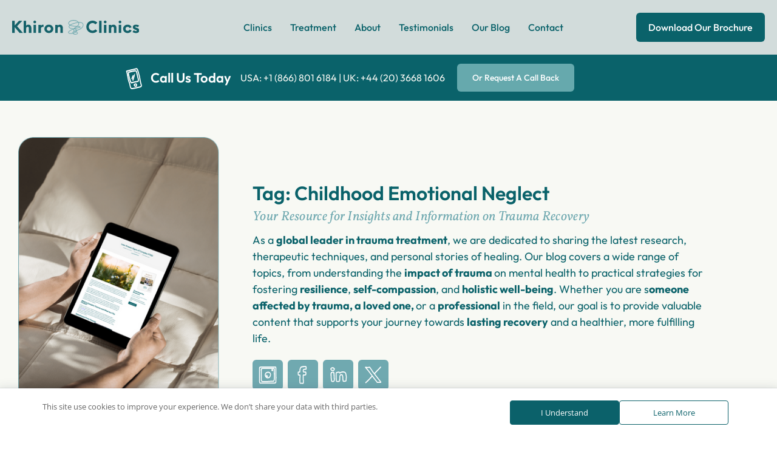

--- FILE ---
content_type: text/html; charset=UTF-8
request_url: https://khironclinics.com/blog/tag/childhood-emotional-neglect/
body_size: 63002
content:
<!doctype html>
<html lang="en-GB">
<head>

	<meta charset="UTF-8">
<script data-cfasync="false">
var gform;gform||(document.addEventListener("gform_main_scripts_loaded",function(){gform.scriptsLoaded=!0}),document.addEventListener("gform/theme/scripts_loaded",function(){gform.themeScriptsLoaded=!0}),window.addEventListener("DOMContentLoaded",function(){gform.domLoaded=!0}),gform={domLoaded:!1,scriptsLoaded:!1,themeScriptsLoaded:!1,isFormEditor:()=>"function"==typeof InitializeEditor,callIfLoaded:function(o){return!(!gform.domLoaded||!gform.scriptsLoaded||!gform.themeScriptsLoaded&&!gform.isFormEditor()||(gform.isFormEditor()&&console.warn("The use of gform.initializeOnLoaded() is deprecated in the form editor context and will be removed in Gravity Forms 3.1."),o(),0))},initializeOnLoaded:function(o){gform.callIfLoaded(o)||(document.addEventListener("gform_main_scripts_loaded",()=>{gform.scriptsLoaded=!0,gform.callIfLoaded(o)}),document.addEventListener("gform/theme/scripts_loaded",()=>{gform.themeScriptsLoaded=!0,gform.callIfLoaded(o)}),window.addEventListener("DOMContentLoaded",()=>{gform.domLoaded=!0,gform.callIfLoaded(o)}))},hooks:{action:{},filter:{}},addAction:function(o,r,e,t){gform.addHook("action",o,r,e,t)},addFilter:function(o,r,e,t){gform.addHook("filter",o,r,e,t)},doAction:function(o){gform.doHook("action",o,arguments)},applyFilters:function(o){return gform.doHook("filter",o,arguments)},removeAction:function(o,r){gform.removeHook("action",o,r)},removeFilter:function(o,r,e){gform.removeHook("filter",o,r,e)},addHook:function(o,r,e,t,n){null==gform.hooks[o][r]&&(gform.hooks[o][r]=[]);var d=gform.hooks[o][r];null==n&&(n=r+"_"+d.length),gform.hooks[o][r].push({tag:n,callable:e,priority:t=null==t?10:t})},doHook:function(r,o,e){var t;if(e=Array.prototype.slice.call(e,1),null!=gform.hooks[r][o]&&((o=gform.hooks[r][o]).sort(function(o,r){return o.priority-r.priority}),o.forEach(function(o){"function"!=typeof(t=o.callable)&&(t=window[t]),"action"==r?t.apply(null,e):e[0]=t.apply(null,e)})),"filter"==r)return e[0]},removeHook:function(o,r,t,n){var e;null!=gform.hooks[o][r]&&(e=(e=gform.hooks[o][r]).filter(function(o,r,e){return!!(null!=n&&n!=o.tag||null!=t&&t!=o.priority)}),gform.hooks[o][r]=e)}});
</script>

	<meta name="viewport" content="width=device-width, initial-scale=1">
	<link rel="profile" href="https://gmpg.org/xfn/11">
    	<meta name='robots' content='index, follow, max-image-preview:large, max-snippet:-1, max-video-preview:-1' />

            <script data-no-defer="1" data-ezscrex="false" data-cfasync="false" data-pagespeed-no-defer data-cookieconsent="ignore">
                var ctPublicFunctions = {"_ajax_nonce":"61e0196079","_rest_nonce":"f8d6064e65","_ajax_url":"\/wp-admin\/admin-ajax.php","_rest_url":"https:\/\/khironclinics.com\/wp-json\/","data__cookies_type":"none","data__ajax_type":"rest","data__bot_detector_enabled":"1","data__frontend_data_log_enabled":1,"cookiePrefix":"","wprocket_detected":true,"host_url":"khironclinics.com","text__ee_click_to_select":"Click to select the whole data","text__ee_original_email":"The complete one is","text__ee_got_it":"Got it","text__ee_blocked":"Blocked","text__ee_cannot_connect":"Cannot connect","text__ee_cannot_decode":"Can not decode email. Unknown reason","text__ee_email_decoder":"CleanTalk email decoder","text__ee_wait_for_decoding":"The magic is on the way!","text__ee_decoding_process":"Please wait a few seconds while we decode the contact data."}
            </script>
        
            <script data-no-defer="1" data-ezscrex="false" data-cfasync="false" data-pagespeed-no-defer data-cookieconsent="ignore">
                var ctPublic = {"_ajax_nonce":"61e0196079","settings__forms__check_internal":"0","settings__forms__check_external":"1","settings__forms__force_protection":"0","settings__forms__search_test":"1","settings__forms__wc_add_to_cart":"0","settings__data__bot_detector_enabled":"1","settings__sfw__anti_crawler":0,"blog_home":"https:\/\/khironclinics.com\/","pixel__setting":"3","pixel__enabled":true,"pixel__url":null,"data__email_check_before_post":"1","data__email_check_exist_post":"1","data__cookies_type":"none","data__key_is_ok":true,"data__visible_fields_required":true,"wl_brandname":"Anti-Spam by CleanTalk","wl_brandname_short":"CleanTalk","ct_checkjs_key":"c1613baf1a0812a4159e658ed773f424d1d3495275057258e93b42ba8d903d44","emailEncoderPassKey":"46f229281484a1aa6441047beb1fabf4","bot_detector_forms_excluded":"W10=","advancedCacheExists":true,"varnishCacheExists":false,"wc_ajax_add_to_cart":false}
            </script>
        
	
	<title>Childhood Emotional Neglect Archives - Khiron Clinics</title>
<link data-rocket-prefetch href="https://523875.tctm.co" rel="dns-prefetch">
<link data-rocket-prefetch href="https://fd.cleantalk.org" rel="dns-prefetch">
<link data-rocket-prefetch href="https://static.hotjar.com" rel="dns-prefetch">
<link data-rocket-prefetch href="https://snap.licdn.com" rel="dns-prefetch">
<link data-rocket-prefetch href="https://www.google-analytics.com" rel="dns-prefetch">
<link data-rocket-prefetch href="https://www.googletagmanager.com" rel="dns-prefetch">
<link data-rocket-prefetch href="https://bat.bing.com" rel="dns-prefetch">
<link data-rocket-prefetch href="https://static.getclicky.com" rel="dns-prefetch">
<link data-rocket-prefetch href="https://googleads.g.doubleclick.net" rel="dns-prefetch">
<link data-rocket-prefetch href="https://tracker.gaconnector.com" rel="dns-prefetch">
<link data-rocket-prefetch href="https://tc.gaconnector.com" rel="dns-prefetch">
<link data-rocket-preload as="style" data-wpr-hosted-gf-parameters="family=Open+Sans%3Awght%40400%3B600&ver=1.19&display=swap" href="https://khironclinics.com/wp-content/cache/fonts/1/google-fonts/css/b/9/7/2f5c663b7e5e341fd28698e98e9a3.css" rel="preload">
<link data-rocket-preload as="style" data-wpr-hosted-gf-parameters="family=Inter%3A100%2C100italic%2C200%2C200italic%2C300%2C300italic%2C400%2C400italic%2C500%2C500italic%2C600%2C600italic%2C700%2C700italic%2C800%2C800italic%2C900%2C900italic&display=swap" href="https://khironclinics.com/wp-content/cache/fonts/1/google-fonts/css/1/8/8/0d0095480e3dddf4baf950517871f.css" rel="preload">
<link data-wpr-hosted-gf-parameters="family=Open+Sans%3Awght%40400%3B600&ver=1.19&display=swap" href="https://khironclinics.com/wp-content/cache/fonts/1/google-fonts/css/b/9/7/2f5c663b7e5e341fd28698e98e9a3.css" media="print" onload="this.media=&#039;all&#039;" rel="stylesheet">
<noscript data-wpr-hosted-gf-parameters=""><link rel="stylesheet" href="https://fonts.googleapis.com/css2?family=Open+Sans%3Awght%40400%3B600&#038;ver=1.19&#038;display=swap"></noscript>
<link data-wpr-hosted-gf-parameters="family=Inter%3A100%2C100italic%2C200%2C200italic%2C300%2C300italic%2C400%2C400italic%2C500%2C500italic%2C600%2C600italic%2C700%2C700italic%2C800%2C800italic%2C900%2C900italic&display=swap" href="https://khironclinics.com/wp-content/cache/fonts/1/google-fonts/css/1/8/8/0d0095480e3dddf4baf950517871f.css" media="print" onload="this.media=&#039;all&#039;" rel="stylesheet">
<noscript data-wpr-hosted-gf-parameters=""><link rel="stylesheet" href="https://fonts.googleapis.com/css?family=Inter%3A100%2C100italic%2C200%2C200italic%2C300%2C300italic%2C400%2C400italic%2C500%2C500italic%2C600%2C600italic%2C700%2C700italic%2C800%2C800italic%2C900%2C900italic&#038;display=swap"></noscript>
	<link rel="canonical" href="https://khironclinics.com/blog/tag/childhood-emotional-neglect/" />
	<meta property="og:locale" content="en_GB" />
	<meta property="og:type" content="article" />
	<meta property="og:title" content="Childhood Emotional Neglect Archives" />
	<meta property="og:url" content="https://khironclinics.com/blog/tag/childhood-emotional-neglect/" />
	<meta property="og:site_name" content="Khiron Clinics" />
	<meta property="og:image" content="https://khironclinics.com/wp-content/uploads/2024/05/khiron-mental-health-clinics-guide-to-treatment.webp" />
	<meta property="og:image:width" content="600" />
	<meta property="og:image:height" content="787" />
	<meta property="og:image:type" content="image/webp" />
	<meta name="twitter:card" content="summary_large_image" />
	<meta name="twitter:site" content="@khironclinics" />
	<script type="application/ld+json" class="yoast-schema-graph">{"@context":"https://schema.org","@graph":[{"@type":"CollectionPage","@id":"https://khironclinics.com/blog/tag/childhood-emotional-neglect/","url":"https://khironclinics.com/blog/tag/childhood-emotional-neglect/","name":"Childhood Emotional Neglect Archives - Khiron Clinics","isPartOf":{"@id":"https://khironclinics.com/#website"},"primaryImageOfPage":{"@id":"https://khironclinics.com/blog/tag/childhood-emotional-neglect/#primaryimage"},"image":{"@id":"https://khironclinics.com/blog/tag/childhood-emotional-neglect/#primaryimage"},"thumbnailUrl":"https://khironclinics.com/wp-content/uploads/2020/02/shutterstock_616397315.jpg","breadcrumb":{"@id":"https://khironclinics.com/blog/tag/childhood-emotional-neglect/#breadcrumb"},"inLanguage":"en-GB"},{"@type":"ImageObject","inLanguage":"en-GB","@id":"https://khironclinics.com/blog/tag/childhood-emotional-neglect/#primaryimage","url":"https://khironclinics.com/wp-content/uploads/2020/02/shutterstock_616397315.jpg","contentUrl":"https://khironclinics.com/wp-content/uploads/2020/02/shutterstock_616397315.jpg","width":500,"height":375,"caption":"A person with long hair is sitting on the floor, curled up with their arms resting on their knees and head hidden. The scene is dimly lit, creating a somber and reflective mood against a plain, dark background, reminiscent of the introspective moments often experienced in trauma treatment at Khiron Clinics."},{"@type":"BreadcrumbList","@id":"https://khironclinics.com/blog/tag/childhood-emotional-neglect/#breadcrumb","itemListElement":[{"@type":"ListItem","position":1,"name":"Home","item":"https://khironclinics.com/"},{"@type":"ListItem","position":2,"name":"Childhood Emotional Neglect"}]},{"@type":"WebSite","@id":"https://khironclinics.com/#website","url":"https://khironclinics.com/","name":"Khiron Clinics","description":"Global Mental Health Trauma Recovery Clinics","publisher":{"@id":"https://khironclinics.com/#organization"},"potentialAction":[{"@type":"SearchAction","target":{"@type":"EntryPoint","urlTemplate":"https://khironclinics.com/?s={search_term_string}"},"query-input":{"@type":"PropertyValueSpecification","valueRequired":true,"valueName":"search_term_string"}}],"inLanguage":"en-GB"},{"@type":"Organization","@id":"https://khironclinics.com/#organization","name":"Khiron Clinics","url":"https://khironclinics.com/","logo":{"@type":"ImageObject","inLanguage":"en-GB","@id":"https://khironclinics.com/#/schema/logo/image/","url":"https://khironclinics.com/wp-content/uploads/2024/07/logo.png","contentUrl":"https://khironclinics.com/wp-content/uploads/2024/07/logo.png","width":1161,"height":1080,"caption":"Khiron Clinics"},"image":{"@id":"https://khironclinics.com/#/schema/logo/image/"},"sameAs":["https://www.facebook.com/KhironClinics/","https://x.com/khironclinics","https://www.instagram.com/khironclinics/","https://www.linkedin.com/company/khiron-clinics/"],"description":"Founded by psychotherapist and author Benjamin Fry in 2012, Khiron Clinics was created to offer other people the groundbreaking trauma therapies that once saved his life. Since then, Khiron Clinics has become globally recognised as a leading centre in the treatment of trauma.","email":"help@khironclinics.com","telephone":"+44 (20) 4572 3069","legalName":"NIH Management Limited","foundingDate":"2012-02-01","numberOfEmployees":{"@type":"QuantitativeValue","minValue":"11","maxValue":"50"},"publishingPrinciples":"https://khironclinics.com/about/","ownershipFundingInfo":"https://khironclinics.com/payment-and-funding/","actionableFeedbackPolicy":"https://khironclinics.com/clinic-feedback/","correctionsPolicy":"https://khironclinics.com/terms-and-conditions/","ethicsPolicy":"https://khironclinics.com/terms-and-conditions/","diversityPolicy":"https://khironclinics.com/terms-and-conditions/","diversityStaffingReport":"https://khironclinics.com/people/"}]}</script>
	


<link rel='dns-prefetch' href='//fd.cleantalk.org' />
<link rel='dns-prefetch' href='//fonts.googleapis.com' />
<link href='https://fonts.gstatic.com' crossorigin rel='preconnect' />
<style id='wp-img-auto-sizes-contain-inline-css'>img:is([sizes=auto i],[sizes^="auto," i]){contain-intrinsic-size:3000px 1500px}</style>
<style   data-wpacu-inline-css-file='1'>
.gform-theme--framework :where(
:not(html):not(iframe):not(canvas):not(img):not(svg):not(video)
:not(svg *):not(symbol *)
:not(.gform-theme__no-reset--el):not(.gform-theme__no-reset--children *):not(.gform-theme__disable):not(.gform-theme__disable *):not(.gform-theme__disable-reset):not(.gform-theme__disable-reset *):not(.gform_heading *):not(.gfield--type-html *):not(.gfield--type-section *):not(.form_saved_message > *):not(.form_saved_message_sent > *):not(.gform_confirmation_message *):not(.wp-editor-container):not(.mce-tinymce):not(.mce-tinymce *):not(.wp-editor-area):not(.gfield_description > *):not(.gform-field-label--type-inline > :not(span)):not(.ui-resizable-handle):not(.hidden)
){all:unset;display:revert}.gform-theme--framework *,.gform-theme--framework ::after,.gform-theme--framework ::before{box-sizing:border-box}.gform-theme--framework a,.gform-theme--framework button{cursor:revert}.gform-theme--framework menu,.gform-theme--framework ol:where(:not(.gform_heading *):not(.gfield--type-html *):not(.gfield--type-section *):not(.form_saved_message > *):not(.form_saved_message_sent > *):not(.gform_confirmation_message *)),.gform-theme--framework ul:where(:not(.gform_heading *):not(.gfield--type-html *):not(.gfield--type-section *):not(.form_saved_message > *):not(.form_saved_message_sent > *):not(.gform_confirmation_message *)){list-style:none}.gform-theme--framework img{max-inline-size:100%;max-block-size:100%}.gform-theme--framework table{border-collapse:collapse}.gform-theme--framework input,.gform-theme--framework textarea{-webkit-user-select:auto}.gform-theme--framework textarea{white-space:revert}.gform-theme--framework meter{-webkit-appearance:revert;-moz-appearance:revert;appearance:revert}.gform-theme--framework :where(pre){all:revert}.gform-theme--framework ::-moz-placeholder{color:unset}.gform-theme--framework ::placeholder{color:unset}.gform-theme--framework :where([hidden]){display:none}.gform-theme--framework :where([contenteditable]:not([contenteditable=false])){-moz-user-modify:read-write;-webkit-user-modify:read-write;word-wrap:break-word;-webkit-line-break:after-white-space;-webkit-user-select:auto}.gform-theme--framework :where([draggable=true]){-webkit-user-drag:element}.gform-theme--framework :where(dialog:modal){all:revert}.gform-theme--framework input[type=checkbox]::before,.gform-theme--framework input[type=radio]::before{height:auto;margin-block:0;margin-inline:0;position:static;width:auto}.gform-theme--framework input[type=checkbox]::after,.gform-theme--framework input[type=radio]::after{content:none}
</style>
<link rel='stylesheet' id='gravity_forms_theme_foundation-css' href='https://khironclinics.com/wp-content/cache/background-css/1/khironclinics.com/wp-content/plugins/gravityforms/assets/css/dist/gravity-forms-theme-foundation.min.css?ver=2.9.25&wpr_t=1768981341' media='all' />
<link rel='stylesheet' id='gravity_forms_theme_framework-css' href='https://khironclinics.com/wp-content/plugins/gravityforms/assets/css/dist/gravity-forms-theme-framework.min.css?ver=2.9.25' media='all' />

<link rel='stylesheet' id='wp-block-library-css' href='https://khironclinics.com/wp-includes/css/dist/block-library/style.min.css?ver=6.9' media='all' />




<link rel='stylesheet' id='mpp_gutenberg-css' href='https://khironclinics.com/wp-content/cache/asset-cleanup/css/item/profile-builder__add-ons-free__user-profile-picture__dist__blocks-style-build-css-v157bb6025330aa86cc172d32ee356dc8c4431532.css' media='all' />
<style id='global-styles-inline-css'>:root{--wp--preset--aspect-ratio--square:1;--wp--preset--aspect-ratio--4-3:4/3;--wp--preset--aspect-ratio--3-4:3/4;--wp--preset--aspect-ratio--3-2:3/2;--wp--preset--aspect-ratio--2-3:2/3;--wp--preset--aspect-ratio--16-9:16/9;--wp--preset--aspect-ratio--9-16:9/16;--wp--preset--color--black:#000000;--wp--preset--color--cyan-bluish-gray:#abb8c3;--wp--preset--color--white:#ffffff;--wp--preset--color--pale-pink:#f78da7;--wp--preset--color--vivid-red:#cf2e2e;--wp--preset--color--luminous-vivid-orange:#ff6900;--wp--preset--color--luminous-vivid-amber:#fcb900;--wp--preset--color--light-green-cyan:#7bdcb5;--wp--preset--color--vivid-green-cyan:#00d084;--wp--preset--color--pale-cyan-blue:#8ed1fc;--wp--preset--color--vivid-cyan-blue:#0693e3;--wp--preset--color--vivid-purple:#9b51e0;--wp--preset--gradient--vivid-cyan-blue-to-vivid-purple:linear-gradient(135deg,rgb(6,147,227) 0%,rgb(155,81,224) 100%);--wp--preset--gradient--light-green-cyan-to-vivid-green-cyan:linear-gradient(135deg,rgb(122,220,180) 0%,rgb(0,208,130) 100%);--wp--preset--gradient--luminous-vivid-amber-to-luminous-vivid-orange:linear-gradient(135deg,rgb(252,185,0) 0%,rgb(255,105,0) 100%);--wp--preset--gradient--luminous-vivid-orange-to-vivid-red:linear-gradient(135deg,rgb(255,105,0) 0%,rgb(207,46,46) 100%);--wp--preset--gradient--very-light-gray-to-cyan-bluish-gray:linear-gradient(135deg,rgb(238,238,238) 0%,rgb(169,184,195) 100%);--wp--preset--gradient--cool-to-warm-spectrum:linear-gradient(135deg,rgb(74,234,220) 0%,rgb(151,120,209) 20%,rgb(207,42,186) 40%,rgb(238,44,130) 60%,rgb(251,105,98) 80%,rgb(254,248,76) 100%);--wp--preset--gradient--blush-light-purple:linear-gradient(135deg,rgb(255,206,236) 0%,rgb(152,150,240) 100%);--wp--preset--gradient--blush-bordeaux:linear-gradient(135deg,rgb(254,205,165) 0%,rgb(254,45,45) 50%,rgb(107,0,62) 100%);--wp--preset--gradient--luminous-dusk:linear-gradient(135deg,rgb(255,203,112) 0%,rgb(199,81,192) 50%,rgb(65,88,208) 100%);--wp--preset--gradient--pale-ocean:linear-gradient(135deg,rgb(255,245,203) 0%,rgb(182,227,212) 50%,rgb(51,167,181) 100%);--wp--preset--gradient--electric-grass:linear-gradient(135deg,rgb(202,248,128) 0%,rgb(113,206,126) 100%);--wp--preset--gradient--midnight:linear-gradient(135deg,rgb(2,3,129) 0%,rgb(40,116,252) 100%);--wp--preset--font-size--small:13px;--wp--preset--font-size--medium:20px;--wp--preset--font-size--large:36px;--wp--preset--font-size--x-large:42px;--wp--preset--spacing--20:0.44rem;--wp--preset--spacing--30:0.67rem;--wp--preset--spacing--40:1rem;--wp--preset--spacing--50:1.5rem;--wp--preset--spacing--60:2.25rem;--wp--preset--spacing--70:3.38rem;--wp--preset--spacing--80:5.06rem;--wp--preset--shadow--natural:6px 6px 9px rgba(0, 0, 0, 0.2);--wp--preset--shadow--deep:12px 12px 50px rgba(0, 0, 0, 0.4);--wp--preset--shadow--sharp:6px 6px 0px rgba(0, 0, 0, 0.2);--wp--preset--shadow--outlined:6px 6px 0px -3px rgb(255, 255, 255), 6px 6px rgb(0, 0, 0);--wp--preset--shadow--crisp:6px 6px 0px rgb(0, 0, 0)}:root{--wp--style--global--content-size:800px;--wp--style--global--wide-size:1200px}:where(body){margin:0}.wp-site-blocks>.alignleft{float:left;margin-right:2em}.wp-site-blocks>.alignright{float:right;margin-left:2em}.wp-site-blocks>.aligncenter{justify-content:center;margin-left:auto;margin-right:auto}:where(.wp-site-blocks)>*{margin-block-start:24px;margin-block-end:0}:where(.wp-site-blocks)>:first-child{margin-block-start:0}:where(.wp-site-blocks)>:last-child{margin-block-end:0}:root{--wp--style--block-gap:24px}:root :where(.is-layout-flow)>:first-child{margin-block-start:0}:root :where(.is-layout-flow)>:last-child{margin-block-end:0}:root :where(.is-layout-flow)>*{margin-block-start:24px;margin-block-end:0}:root :where(.is-layout-constrained)>:first-child{margin-block-start:0}:root :where(.is-layout-constrained)>:last-child{margin-block-end:0}:root :where(.is-layout-constrained)>*{margin-block-start:24px;margin-block-end:0}:root :where(.is-layout-flex){gap:24px}:root :where(.is-layout-grid){gap:24px}.is-layout-flow>.alignleft{float:left;margin-inline-start:0;margin-inline-end:2em}.is-layout-flow>.alignright{float:right;margin-inline-start:2em;margin-inline-end:0}.is-layout-flow>.aligncenter{margin-left:auto!important;margin-right:auto!important}.is-layout-constrained>.alignleft{float:left;margin-inline-start:0;margin-inline-end:2em}.is-layout-constrained>.alignright{float:right;margin-inline-start:2em;margin-inline-end:0}.is-layout-constrained>.aligncenter{margin-left:auto!important;margin-right:auto!important}.is-layout-constrained>:where(:not(.alignleft):not(.alignright):not(.alignfull)){max-width:var(--wp--style--global--content-size);margin-left:auto!important;margin-right:auto!important}.is-layout-constrained>.alignwide{max-width:var(--wp--style--global--wide-size)}body .is-layout-flex{display:flex}.is-layout-flex{flex-wrap:wrap;align-items:center}.is-layout-flex>:is(*,div){margin:0}body .is-layout-grid{display:grid}.is-layout-grid>:is(*,div){margin:0}body{padding-top:0;padding-right:0;padding-bottom:0;padding-left:0}a:where(:not(.wp-element-button)){text-decoration:underline}:root :where(.wp-element-button,.wp-block-button__link){background-color:#32373c;border-width:0;color:#fff;font-family:inherit;font-size:inherit;font-style:inherit;font-weight:inherit;letter-spacing:inherit;line-height:inherit;padding-top:calc(0.667em + 2px);padding-right:calc(1.333em + 2px);padding-bottom:calc(0.667em + 2px);padding-left:calc(1.333em + 2px);text-decoration:none;text-transform:inherit}.has-black-color{color:var(--wp--preset--color--black)!important}.has-cyan-bluish-gray-color{color:var(--wp--preset--color--cyan-bluish-gray)!important}.has-white-color{color:var(--wp--preset--color--white)!important}.has-pale-pink-color{color:var(--wp--preset--color--pale-pink)!important}.has-vivid-red-color{color:var(--wp--preset--color--vivid-red)!important}.has-luminous-vivid-orange-color{color:var(--wp--preset--color--luminous-vivid-orange)!important}.has-luminous-vivid-amber-color{color:var(--wp--preset--color--luminous-vivid-amber)!important}.has-light-green-cyan-color{color:var(--wp--preset--color--light-green-cyan)!important}.has-vivid-green-cyan-color{color:var(--wp--preset--color--vivid-green-cyan)!important}.has-pale-cyan-blue-color{color:var(--wp--preset--color--pale-cyan-blue)!important}.has-vivid-cyan-blue-color{color:var(--wp--preset--color--vivid-cyan-blue)!important}.has-vivid-purple-color{color:var(--wp--preset--color--vivid-purple)!important}.has-black-background-color{background-color:var(--wp--preset--color--black)!important}.has-cyan-bluish-gray-background-color{background-color:var(--wp--preset--color--cyan-bluish-gray)!important}.has-white-background-color{background-color:var(--wp--preset--color--white)!important}.has-pale-pink-background-color{background-color:var(--wp--preset--color--pale-pink)!important}.has-vivid-red-background-color{background-color:var(--wp--preset--color--vivid-red)!important}.has-luminous-vivid-orange-background-color{background-color:var(--wp--preset--color--luminous-vivid-orange)!important}.has-luminous-vivid-amber-background-color{background-color:var(--wp--preset--color--luminous-vivid-amber)!important}.has-light-green-cyan-background-color{background-color:var(--wp--preset--color--light-green-cyan)!important}.has-vivid-green-cyan-background-color{background-color:var(--wp--preset--color--vivid-green-cyan)!important}.has-pale-cyan-blue-background-color{background-color:var(--wp--preset--color--pale-cyan-blue)!important}.has-vivid-cyan-blue-background-color{background-color:var(--wp--preset--color--vivid-cyan-blue)!important}.has-vivid-purple-background-color{background-color:var(--wp--preset--color--vivid-purple)!important}.has-black-border-color{border-color:var(--wp--preset--color--black)!important}.has-cyan-bluish-gray-border-color{border-color:var(--wp--preset--color--cyan-bluish-gray)!important}.has-white-border-color{border-color:var(--wp--preset--color--white)!important}.has-pale-pink-border-color{border-color:var(--wp--preset--color--pale-pink)!important}.has-vivid-red-border-color{border-color:var(--wp--preset--color--vivid-red)!important}.has-luminous-vivid-orange-border-color{border-color:var(--wp--preset--color--luminous-vivid-orange)!important}.has-luminous-vivid-amber-border-color{border-color:var(--wp--preset--color--luminous-vivid-amber)!important}.has-light-green-cyan-border-color{border-color:var(--wp--preset--color--light-green-cyan)!important}.has-vivid-green-cyan-border-color{border-color:var(--wp--preset--color--vivid-green-cyan)!important}.has-pale-cyan-blue-border-color{border-color:var(--wp--preset--color--pale-cyan-blue)!important}.has-vivid-cyan-blue-border-color{border-color:var(--wp--preset--color--vivid-cyan-blue)!important}.has-vivid-purple-border-color{border-color:var(--wp--preset--color--vivid-purple)!important}.has-vivid-cyan-blue-to-vivid-purple-gradient-background{background:var(--wp--preset--gradient--vivid-cyan-blue-to-vivid-purple)!important}.has-light-green-cyan-to-vivid-green-cyan-gradient-background{background:var(--wp--preset--gradient--light-green-cyan-to-vivid-green-cyan)!important}.has-luminous-vivid-amber-to-luminous-vivid-orange-gradient-background{background:var(--wp--preset--gradient--luminous-vivid-amber-to-luminous-vivid-orange)!important}.has-luminous-vivid-orange-to-vivid-red-gradient-background{background:var(--wp--preset--gradient--luminous-vivid-orange-to-vivid-red)!important}.has-very-light-gray-to-cyan-bluish-gray-gradient-background{background:var(--wp--preset--gradient--very-light-gray-to-cyan-bluish-gray)!important}.has-cool-to-warm-spectrum-gradient-background{background:var(--wp--preset--gradient--cool-to-warm-spectrum)!important}.has-blush-light-purple-gradient-background{background:var(--wp--preset--gradient--blush-light-purple)!important}.has-blush-bordeaux-gradient-background{background:var(--wp--preset--gradient--blush-bordeaux)!important}.has-luminous-dusk-gradient-background{background:var(--wp--preset--gradient--luminous-dusk)!important}.has-pale-ocean-gradient-background{background:var(--wp--preset--gradient--pale-ocean)!important}.has-electric-grass-gradient-background{background:var(--wp--preset--gradient--electric-grass)!important}.has-midnight-gradient-background{background:var(--wp--preset--gradient--midnight)!important}.has-small-font-size{font-size:var(--wp--preset--font-size--small)!important}.has-medium-font-size{font-size:var(--wp--preset--font-size--medium)!important}.has-large-font-size{font-size:var(--wp--preset--font-size--large)!important}.has-x-large-font-size{font-size:var(--wp--preset--font-size--x-large)!important}:root :where(.wp-block-pullquote){font-size:1.5em;line-height:1.6}</style>
<style   data-wpacu-inline-css-file='1'>
#honeypot-field-url,.um-form input[type=text].apbct_special_field,.wc_apbct_email_id,input[class*=apbct].apbct_special_field,label[id*=apbct_label_id].apbct_special_field{display:none!important}.apbct-tooltip,.apbct-tooltip--text{border-radius:5px;background:#d3d3d3}.comment-form-cookies-consent{width:100%;overflow:hidden}.apbct-tooltip{display:none;position:inherit;margin-top:5px;left:5px;opacity:.9}.apbct-tooltip--text{position:sticky;padding:10px;width:max-content}.apbct-tooltip--arrow{position:absolute;background:#d3d3d3;width:10px;height:10px;top:-5px;left:10px;transform:rotate(135deg)}.apbct-trusted-text--div{font-size:small!important;display:inline-block;text-align:center;width:100%;margin-bottom:2pc}.apbct-trusted-text--center{font-size:small!important;display:block;text-align:center;width:100%;margin-bottom:2pc}.apbct-trusted-text--label{font-size:small!important;display:inline-block;text-align:center;width:100%;padding:5px 0}.apbct-trusted-text--label_left{font-size:small!important;display:inline-block;text-align:left;padding:5px 0}.apbct-trusted-text--span{display:inline-block}.apbct-popup-fade:before{content:'';background:#000;position:fixed;left:0;top:0;width:100%;height:100%;opacity:.7;z-index:9999}.apbct-popup{position:fixed;top:20%;left:50%;padding:20px;width:360px;margin-left:-200px;background:#fff;border:1px solid;border-radius:4px;z-index:99999;opacity:1}.apbct-check_email_exist-bad_email,.apbct-check_email_exist-good_email,.apbct-check_email_exist-load{z-index:9999!important;transition:none!important;background-size:contain;background-repeat:no-repeat!important;background-position-x:right;background-position-y:center;cursor:pointer!important}.apbct-check_email_exist-load{background-size:contain;background-image:var(--wpr-bg-95ce34d2-f907-43c6-99f0-8dcb38c2414e)!important}.apbct-check_email_exist-block{position:fixed!important;display:block!important}.apbct-check_email_exist-good_email{background-image:var(--wpr-bg-e3ec9460-2403-4fb5-984b-c887ea98db73)!important}.apbct-check_email_exist-bad_email{background-image:var(--wpr-bg-39a1869d-6735-4daa-9d8c-b956712d4581)!important}.apbct-check_email_exist-popup_description{display:none;position:fixed!important;padding:2px!important;border:1px solid #E5E8ED!important;border-radius:16px 16px 0!important;background:#FFF!important;background-position-x:right!important;font-size:14px!important;text-align:center!important;transition:all 1s ease-out!important}@media screen and (max-width:782px){.apbct-check_email_exist-popup_description{width:100%!important}}.ct-encoded-form{display:none}.ct-encoded-form-loader{display:block;width:48px;height:48px;border:5px solid #f3f3f3;border-top:5px solid #3498db;border-radius:50%;animation:ct-encoded-form-loader-spin 1s linear infinite;margin:auto}@keyframes ct-encoded-form-loader-spin{0%{transform:rotate(0)}100%{transform:rotate(360deg)}}.ct-encoded-form-forbidden{display:block;border:1px solid red;padding:10px;background:#fdd;color:red;font-weight:700}.comments-area .comment-list article .comment-author{overflow:visible!important}
</style>
<style   data-wpacu-inline-css-file='1'>
.apbct_dog_one,.apbct_dog_three,.apbct_dog_two{animation-duration:1.5s;animation-iteration-count:infinite;animation-name:apbct_dog}.apbct-email-encoder,.apbct-email-encoder--settings_example_encoded{position:relative}.apbct-email-encoder-popup{width:30vw;min-width:400px;font-size:16px}.apbct-email-encoder--popup-header{font-size:16px;color:#333}.apbct-email-encoder-elements_center{display:flex;flex-direction:column;justify-content:center;align-items:center;font-size:16px!important;color:#000!important}.top-margin-long{margin-top:5px}.apbct-tooltip{display:none}.apbct-blur{filter:blur(5px);transition:filter 2s}.apbct-email-encoder.no-blur .apbct-blur{filter:none}.apbct-email-encoder-select-whole-email{-webkit-user-select:all;user-select:all}.apbct-email-encoder-got-it-button{all:unset;margin-top:10px;padding:5px 10px;border-radius:5px;background-color:#333;color:#fff;cursor:pointer;transition:background-color .3s}.apbct-ee-animation-wrapper{display:flex;height:60px;justify-content:center;font-size:16px;align-items:center}.apbct_dog{margin:0 5px;color:transparent;text-shadow:0 0 2px #aaa}.apbct_dog_one{animation-delay:0s}.apbct_dog_two{animation-delay:.5s}.apbct_dog_three{animation-delay:1s}@keyframes apbct_dog{0%,100%,75%{scale:100%;color:transparent;text-shadow:0 0 2px #aaa}25%{scale:200%;color:unset;text-shadow:unset}}@media screen and (max-width:782px){.apbct-email-encoder--settings_example_encoded{position:relative;display:block}.apbct-email-encoder-popup{width:20vw;min-width:200px;font-size:16px;top:20%;left:75%}.apbct-email-encoder-elements_center{flex-direction:column!important;text-align:center}}
</style>

<link rel='stylesheet' id='hello-elementor-header-footer-css' href='https://khironclinics.com/wp-content/cache/asset-cleanup/css/item/hello-elementor__assets__css__header-footer-css-vce93cb8c5104e6e72362a4ca4aefa358d2b1fbb7.css' media='all' />


<link rel='stylesheet' id='elementor-frontend-css' href='https://khironclinics.com/wp-content/uploads/elementor/css/custom-frontend.min.css?ver=1768947320' media='all' />
<style id='elementor-frontend-inline-css'>.elementor-kit-6{--e-global-color-primary:#0A626A;--e-global-color-secondary:#D2DCDB;--e-global-color-text:#0A626A;--e-global-color-accent:#70A9B0;--e-global-color-8be7cd2:#F8F9F4;--e-global-color-a01c09d:#D2DCDB96;--e-global-typography-primary-font-family:"Outfit";--e-global-typography-primary-font-weight:700;--e-global-typography-secondary-font-family:"Vollkorn";--e-global-typography-secondary-font-weight:400;--e-global-typography-text-font-family:"Outfit";--e-global-typography-text-font-weight:400;--e-global-typography-accent-font-family:"Outfit";--e-global-typography-accent-font-weight:500;color:var(--e-global-color-primary);font-family:"Outfit",Sans-serif;font-size:18px;line-height:1.5em}.elementor-kit-6 e-page-transition{background-color:#FFBC7D}.elementor-kit-6 a{color:var(--e-global-color-accent);font-family:"Outfit",Sans-serif;font-size:18px}.elementor-kit-6 h1{font-family:"Outfit",Sans-serif;font-size:40px}.elementor-kit-6 h2{font-family:"Outfit",Sans-serif;font-size:34px}.elementor-kit-6 h3{color:#0A626A;font-family:"Inter",Sans-serif;font-weight:500}.elementor-kit-6 h4{font-family:"Vollkorn",Sans-serif}.elementor-kit-6 h5{font-family:"Vollkorn",Sans-serif}.elementor-kit-6 h6{font-family:"Vollkorn",Sans-serif}.elementor-kit-6 button,.elementor-kit-6 input[type="button"],.elementor-kit-6 input[type="submit"],.elementor-kit-6 .elementor-button{font-family:"Outfit",Sans-serif;color:#FFF}.elementor-kit-6 label{font-family:"Outfit",Sans-serif}.elementor-kit-6 input:not([type="button"]):not([type="submit"]),.elementor-kit-6 textarea,.elementor-kit-6 .elementor-field-textual{font-family:"Outfit",Sans-serif}.elementor-section.elementor-section-boxed>.elementor-container{max-width:1140px}.e-con{--container-max-width:1140px}.elementor-widget:not(:last-child){margin-block-end:20px}.elementor-element{--widgets-spacing:20px 20px;--widgets-spacing-row:20px;--widgets-spacing-column:20px}{}h1.entry-title{display:var(--page-title-display)}.site-header .site-branding{flex-direction:column;align-items:stretch}.site-header{padding-inline-end:0;padding-inline-start:0}.site-footer .site-branding{flex-direction:column;align-items:stretch}@media(max-width:1024px){.elementor-section.elementor-section-boxed>.elementor-container{max-width:1024px}.e-con{--container-max-width:1024px}}@media(max-width:767px){.elementor-section.elementor-section-boxed>.elementor-container{max-width:767px}.e-con{--container-max-width:767px}}.elementor-18 .elementor-element.elementor-element-297f294>.elementor-container>.elementor-column>.elementor-widget-wrap{align-content:center;align-items:center}.elementor-18 .elementor-element.elementor-element-297f294:not(.elementor-motion-effects-element-type-background),.elementor-18 .elementor-element.elementor-element-297f294>.elementor-motion-effects-container>.elementor-motion-effects-layer{background-color:#D2DCDB}.elementor-18 .elementor-element.elementor-element-297f294>.elementor-container{max-width:1600px}.elementor-18 .elementor-element.elementor-element-297f294{transition:background 0.3s,border 0.3s,border-radius 0.3s,box-shadow 0.3s;padding:20px 20px 20px 20px}.elementor-18 .elementor-element.elementor-element-297f294>.elementor-background-overlay{transition:background 0.3s,border-radius 0.3s,opacity 0.3s}.elementor-widget-theme-site-logo .widget-image-caption{color:var(--e-global-color-text);font-family:var(--e-global-typography-text-font-family),Sans-serif;font-weight:var(--e-global-typography-text-font-weight)}.elementor-18 .elementor-element.elementor-element-219a513{text-align:start}.elementor-18 .elementor-element.elementor-element-219a513 img{width:78%;max-width:320px;height:38px}.elementor-18 .elementor-element.elementor-element-2939b6f.elementor-column>.elementor-widget-wrap{justify-content:center}.elementor-widget-nav-menu .elementor-nav-menu .elementor-item{font-family:var(--e-global-typography-primary-font-family),Sans-serif;font-weight:var(--e-global-typography-primary-font-weight)}.elementor-widget-nav-menu .elementor-nav-menu--main .elementor-item{color:var(--e-global-color-text);fill:var(--e-global-color-text)}.elementor-widget-nav-menu .elementor-nav-menu--main .elementor-item:hover,.elementor-widget-nav-menu .elementor-nav-menu--main .elementor-item.elementor-item-active,.elementor-widget-nav-menu .elementor-nav-menu--main .elementor-item.highlighted,.elementor-widget-nav-menu .elementor-nav-menu--main .elementor-item:focus{color:var(--e-global-color-accent);fill:var(--e-global-color-accent)}.elementor-widget-nav-menu .elementor-nav-menu--main:not(.e--pointer-framed) .elementor-item:before,.elementor-widget-nav-menu .elementor-nav-menu--main:not(.e--pointer-framed) .elementor-item:after{background-color:var(--e-global-color-accent)}.elementor-widget-nav-menu .e--pointer-framed .elementor-item:before,.elementor-widget-nav-menu .e--pointer-framed .elementor-item:after{border-color:var(--e-global-color-accent)}.elementor-widget-nav-menu{--e-nav-menu-divider-color:var( --e-global-color-text )}.elementor-widget-nav-menu .elementor-nav-menu--dropdown .elementor-item,.elementor-widget-nav-menu .elementor-nav-menu--dropdown .elementor-sub-item{font-family:var(--e-global-typography-accent-font-family),Sans-serif;font-weight:var(--e-global-typography-accent-font-weight)}.elementor-18 .elementor-element.elementor-element-5430bd1{width:auto;max-width:auto;align-self:center}.elementor-18 .elementor-element.elementor-element-5430bd1 .elementor-menu-toggle{margin:0 auto}.elementor-18 .elementor-element.elementor-element-5430bd1 .elementor-nav-menu .elementor-item{font-family:"Outfit",Sans-serif;font-size:16px;font-weight:500}.elementor-18 .elementor-element.elementor-element-5430bd1 .elementor-nav-menu--main .elementor-item{color:#0A626A;fill:#0A626A;padding-left:20px;padding-right:20px;padding-top:15px;padding-bottom:15px}.elementor-18 .elementor-element.elementor-element-5430bd1 .elementor-nav-menu--dropdown a,.elementor-18 .elementor-element.elementor-element-5430bd1 .elementor-menu-toggle{color:var(--e-global-color-primary);fill:var(--e-global-color-primary)}.elementor-18 .elementor-element.elementor-element-5430bd1 .elementor-nav-menu--dropdown{background-color:#FFF}.elementor-18 .elementor-element.elementor-element-5430bd1 .elementor-nav-menu--dropdown a:hover,.elementor-18 .elementor-element.elementor-element-5430bd1 .elementor-nav-menu--dropdown a:focus,.elementor-18 .elementor-element.elementor-element-5430bd1 .elementor-nav-menu--dropdown a.elementor-item-active,.elementor-18 .elementor-element.elementor-element-5430bd1 .elementor-nav-menu--dropdown a.highlighted,.elementor-18 .elementor-element.elementor-element-5430bd1 .elementor-menu-toggle:hover,.elementor-18 .elementor-element.elementor-element-5430bd1 .elementor-menu-toggle:focus{color:#FFF}.elementor-18 .elementor-element.elementor-element-5430bd1 .elementor-nav-menu--dropdown a:hover,.elementor-18 .elementor-element.elementor-element-5430bd1 .elementor-nav-menu--dropdown a:focus,.elementor-18 .elementor-element.elementor-element-5430bd1 .elementor-nav-menu--dropdown a.elementor-item-active,.elementor-18 .elementor-element.elementor-element-5430bd1 .elementor-nav-menu--dropdown a.highlighted{background-color:#70A9B0}.elementor-18 .elementor-element.elementor-element-5430bd1 .elementor-nav-menu--dropdown a.elementor-item-active{color:#FFF;background-color:#0A626A}.elementor-18 .elementor-element.elementor-element-5430bd1 .elementor-nav-menu--dropdown .elementor-item,.elementor-18 .elementor-element.elementor-element-5430bd1 .elementor-nav-menu--dropdown .elementor-sub-item{font-family:"Outfit",Sans-serif;font-size:16px;font-weight:500}.elementor-18 .elementor-element.elementor-element-5430bd1 .elementor-nav-menu--dropdown a{padding-left:15px;padding-right:15px;padding-top:12px;padding-bottom:12px}.elementor-18 .elementor-element.elementor-element-5430bd1 .elementor-nav-menu--dropdown li:not(:last-child){border-style:solid;border-color:#70A9B059;border-bottom-width:1px}.elementor-18 .elementor-element.elementor-element-5430bd1 .elementor-nav-menu--main>.elementor-nav-menu>li>.elementor-nav-menu--dropdown,.elementor-18 .elementor-element.elementor-element-5430bd1 .elementor-nav-menu__container.elementor-nav-menu--dropdown{margin-top:30px!important}.elementor-18 .elementor-element.elementor-element-5430bd1 div.elementor-menu-toggle{color:#0A626A}.elementor-18 .elementor-element.elementor-element-5430bd1 div.elementor-menu-toggle svg{fill:#0A626A}.elementor-18 .elementor-element.elementor-element-5df285b.elementor-column>.elementor-widget-wrap{justify-content:flex-end}.elementor-widget-button .elementor-button{background-color:var(--e-global-color-accent);font-family:var(--e-global-typography-accent-font-family),Sans-serif;font-weight:var(--e-global-typography-accent-font-weight)}.elementor-18 .elementor-element.elementor-element-91f9489 .elementor-button{background-color:var(--e-global-color-primary);font-family:"Outfit",Sans-serif;font-size:16px;font-weight:500;letter-spacing:0;border-radius:6px 6px 6px 6px;padding:16px 20px 16px 20px}.elementor-18 .elementor-element.elementor-element-91f9489 .elementor-button:hover,.elementor-18 .elementor-element.elementor-element-91f9489 .elementor-button:focus{background-color:#70A9B0}.elementor-18 .elementor-element.elementor-element-91f9489{width:auto;max-width:auto}.elementor-18 .elementor-element.elementor-element-91f9489>.elementor-widget-container{margin:0 0 0 0}.elementor-18 .elementor-element.elementor-element-4a45d27>.elementor-container>.elementor-column>.elementor-widget-wrap{align-content:center;align-items:center}.elementor-18 .elementor-element.elementor-element-4a45d27:not(.elementor-motion-effects-element-type-background),.elementor-18 .elementor-element.elementor-element-4a45d27>.elementor-motion-effects-container>.elementor-motion-effects-layer{background-color:#D2DCDB}.elementor-18 .elementor-element.elementor-element-4a45d27>.elementor-container{max-width:1600px}.elementor-18 .elementor-element.elementor-element-4a45d27{transition:background 0.3s,border 0.3s,border-radius 0.3s,box-shadow 0.3s;padding:20px 20px 20px 20px}.elementor-18 .elementor-element.elementor-element-4a45d27>.elementor-background-overlay{transition:background 0.3s,border-radius 0.3s,opacity 0.3s}.elementor-18 .elementor-element.elementor-element-8e107a6{text-align:start}.elementor-18 .elementor-element.elementor-element-8e107a6 img{width:78%;max-width:320px;height:38px}.elementor-18 .elementor-element.elementor-element-17c9861.elementor-column>.elementor-widget-wrap{justify-content:center}.elementor-18 .elementor-element.elementor-element-54f045a{width:auto;max-width:auto;align-self:center}.elementor-18 .elementor-element.elementor-element-54f045a .elementor-menu-toggle{margin-left:auto;background-color:#fff0}.elementor-18 .elementor-element.elementor-element-54f045a .elementor-nav-menu .elementor-item{font-family:"Outfit",Sans-serif;font-size:16px;font-weight:500}.elementor-18 .elementor-element.elementor-element-54f045a .elementor-nav-menu--main .elementor-item{color:#0A626A;fill:#0A626A;padding-left:20px;padding-right:20px;padding-top:15px;padding-bottom:15px}.elementor-18 .elementor-element.elementor-element-54f045a .elementor-nav-menu--dropdown a,.elementor-18 .elementor-element.elementor-element-54f045a .elementor-menu-toggle{color:var(--e-global-color-primary);fill:var(--e-global-color-primary)}.elementor-18 .elementor-element.elementor-element-54f045a .elementor-nav-menu--dropdown{background-color:#FFF}.elementor-18 .elementor-element.elementor-element-54f045a .elementor-nav-menu--dropdown a:hover,.elementor-18 .elementor-element.elementor-element-54f045a .elementor-nav-menu--dropdown a:focus,.elementor-18 .elementor-element.elementor-element-54f045a .elementor-nav-menu--dropdown a.elementor-item-active,.elementor-18 .elementor-element.elementor-element-54f045a .elementor-nav-menu--dropdown a.highlighted,.elementor-18 .elementor-element.elementor-element-54f045a .elementor-menu-toggle:hover,.elementor-18 .elementor-element.elementor-element-54f045a .elementor-menu-toggle:focus{color:#FFF}.elementor-18 .elementor-element.elementor-element-54f045a .elementor-nav-menu--dropdown a:hover,.elementor-18 .elementor-element.elementor-element-54f045a .elementor-nav-menu--dropdown a:focus,.elementor-18 .elementor-element.elementor-element-54f045a .elementor-nav-menu--dropdown a.elementor-item-active,.elementor-18 .elementor-element.elementor-element-54f045a .elementor-nav-menu--dropdown a.highlighted{background-color:#70A9B0}.elementor-18 .elementor-element.elementor-element-54f045a .elementor-nav-menu--dropdown a.elementor-item-active{color:#FFF;background-color:#0A626A}.elementor-18 .elementor-element.elementor-element-54f045a .elementor-nav-menu--dropdown .elementor-item,.elementor-18 .elementor-element.elementor-element-54f045a .elementor-nav-menu--dropdown .elementor-sub-item{font-family:"Outfit",Sans-serif;font-size:16px;font-weight:500}.elementor-18 .elementor-element.elementor-element-54f045a .elementor-nav-menu--dropdown a{padding-left:15px;padding-right:15px;padding-top:12px;padding-bottom:12px}.elementor-18 .elementor-element.elementor-element-54f045a .elementor-nav-menu--dropdown li:not(:last-child){border-style:solid;border-color:#70A9B059;border-bottom-width:1px}.elementor-18 .elementor-element.elementor-element-54f045a .elementor-nav-menu--main>.elementor-nav-menu>li>.elementor-nav-menu--dropdown,.elementor-18 .elementor-element.elementor-element-54f045a .elementor-nav-menu__container.elementor-nav-menu--dropdown{margin-top:30px!important}.elementor-18 .elementor-element.elementor-element-54f045a div.elementor-menu-toggle{color:#0A626A}.elementor-18 .elementor-element.elementor-element-54f045a div.elementor-menu-toggle svg{fill:#0A626A}.elementor-18 .elementor-element.elementor-element-54f045a div.elementor-menu-toggle:hover,.elementor-18 .elementor-element.elementor-element-54f045a div.elementor-menu-toggle:focus{color:var(--e-global-color-accent)}.elementor-18 .elementor-element.elementor-element-54f045a div.elementor-menu-toggle:hover svg,.elementor-18 .elementor-element.elementor-element-54f045a div.elementor-menu-toggle:focus svg{fill:var(--e-global-color-accent)}.elementor-18 .elementor-element.elementor-element-4cde4a2:not(.elementor-motion-effects-element-type-background),.elementor-18 .elementor-element.elementor-element-4cde4a2>.elementor-motion-effects-container>.elementor-motion-effects-layer{background-color:var(--e-global-color-primary)}.elementor-18 .elementor-element.elementor-element-4cde4a2{transition:background 0.3s,border 0.3s,border-radius 0.3s,box-shadow 0.3s;padding:5px 5px 5px 5px}.elementor-18 .elementor-element.elementor-element-4cde4a2>.elementor-background-overlay{transition:background 0.3s,border-radius 0.3s,opacity 0.3s}.elementor-bc-flex-widget .elementor-18 .elementor-element.elementor-element-6362c56.elementor-column .elementor-widget-wrap{align-items:center}.elementor-18 .elementor-element.elementor-element-6362c56.elementor-column.elementor-element[data-element_type="column"]>.elementor-widget-wrap.elementor-element-populated{align-content:center;align-items:center}.elementor-18 .elementor-element.elementor-element-6362c56.elementor-column>.elementor-widget-wrap{justify-content:center}.elementor-widget-image-box .elementor-image-box-title{font-family:var(--e-global-typography-primary-font-family),Sans-serif;font-weight:var(--e-global-typography-primary-font-weight);color:var(--e-global-color-primary)}.elementor-widget-image-box:has(:hover) .elementor-image-box-title,.elementor-widget-image-box:has(:focus) .elementor-image-box-title{color:var(--e-global-color-primary)}.elementor-widget-image-box .elementor-image-box-description{font-family:var(--e-global-typography-text-font-family),Sans-serif;font-weight:var(--e-global-typography-text-font-weight);color:var(--e-global-color-text)}.elementor-18 .elementor-element.elementor-element-ff8e304{width:auto;max-width:auto;align-self:center}.elementor-18 .elementor-element.elementor-element-ff8e304>.elementor-widget-container{margin:0 0 0 0;padding:0 0 0 0}.elementor-18 .elementor-element.elementor-element-ff8e304.elementor-position-right .elementor-image-box-img{margin-left:10px}.elementor-18 .elementor-element.elementor-element-ff8e304.elementor-position-left .elementor-image-box-img{margin-right:10px}.elementor-18 .elementor-element.elementor-element-ff8e304.elementor-position-top .elementor-image-box-img{margin-bottom:10px}.elementor-18 .elementor-element.elementor-element-ff8e304 .elementor-image-box-title{margin-bottom:10px;font-family:"Outfit",Sans-serif;font-size:22px;font-weight:600;line-height:1em;color:#FFF}.elementor-18 .elementor-element.elementor-element-ff8e304 .elementor-image-box-wrapper .elementor-image-box-img{width:44px}.elementor-18 .elementor-element.elementor-element-ff8e304 .elementor-image-box-img img{transition-duration:0.3s}.elementor-18 .elementor-element.elementor-element-ff8e304 .elementor-image-box-description{font-family:"Outfit",Sans-serif;font-size:18px;font-weight:400;line-height:1.4em;color:#FFF}.elementor-widget-text-editor{font-family:var(--e-global-typography-text-font-family),Sans-serif;font-weight:var(--e-global-typography-text-font-weight);color:var(--e-global-color-text)}.elementor-widget-text-editor.elementor-drop-cap-view-stacked .elementor-drop-cap{background-color:var(--e-global-color-primary)}.elementor-widget-text-editor.elementor-drop-cap-view-framed .elementor-drop-cap,.elementor-widget-text-editor.elementor-drop-cap-view-default .elementor-drop-cap{color:var(--e-global-color-primary);border-color:var(--e-global-color-primary)}.elementor-18 .elementor-element.elementor-element-ea53c73{width:auto;max-width:auto;align-self:center;font-family:"Outfit",Sans-serif;font-size:16px;font-weight:400;color:#F8F9F4}.elementor-18 .elementor-element.elementor-element-ea53c73>.elementor-widget-container{padding:0 0 0 5px}.elementor-18 .elementor-element.elementor-element-d55b6d9 .elementor-button{background-color:#66A9AD;font-family:"Outfit",Sans-serif;font-size:14px;font-weight:500;text-transform:capitalize;letter-spacing:0;border-radius:6px 6px 6px 6px;padding:16px 25px 16px 25px}.elementor-18 .elementor-element.elementor-element-d55b6d9 .elementor-button:hover,.elementor-18 .elementor-element.elementor-element-d55b6d9 .elementor-button:focus{background-color:var(--e-global-color-a01c09d)}.elementor-18 .elementor-element.elementor-element-d55b6d9{width:auto;max-width:auto}.elementor-18 .elementor-element.elementor-element-d55b6d9>.elementor-widget-container{margin:0 0 0 20px}.elementor-theme-builder-content-area{height:400px}.elementor-location-header:before,.elementor-location-footer:before{content:"";display:table;clear:both}@media(max-width:1024px){.elementor-18 .elementor-element.elementor-element-2939b6f.elementor-column>.elementor-widget-wrap{justify-content:flex-end}.elementor-18 .elementor-element.elementor-element-5430bd1 .elementor-nav-menu--dropdown a{padding-left:20px;padding-right:20px;padding-top:15px;padding-bottom:15px}.elementor-18 .elementor-element.elementor-element-5430bd1{--nav-menu-icon-size:30px}.elementor-18 .elementor-element.elementor-element-5430bd1 .elementor-menu-toggle{border-width:0;border-radius:0}.elementor-18 .elementor-element.elementor-element-17c9861.elementor-column>.elementor-widget-wrap{justify-content:flex-end}.elementor-18 .elementor-element.elementor-element-54f045a{width:auto;max-width:auto;--nav-menu-icon-size:32px}.elementor-18 .elementor-element.elementor-element-54f045a>.elementor-widget-container{margin:0 0 0 0;padding:0 0 0 0}.elementor-18 .elementor-element.elementor-element-54f045a .elementor-nav-menu--dropdown a{padding-left:20px;padding-right:20px;padding-top:15px;padding-bottom:15px}.elementor-18 .elementor-element.elementor-element-54f045a .elementor-menu-toggle{border-width:0;border-radius:0}.elementor-18 .elementor-element.elementor-element-ff8e304 .elementor-image-box-wrapper{text-align:start}.elementor-18 .elementor-element.elementor-element-d55b6d9>.elementor-widget-container{margin:0 0 0 0}}@media(min-width:768px){.elementor-18 .elementor-element.elementor-element-809bec3{width:22%}.elementor-18 .elementor-element.elementor-element-2939b6f{width:60%}.elementor-18 .elementor-element.elementor-element-5df285b{width:17.312%}}@media(max-width:1366px) and (min-width:768px){.elementor-18 .elementor-element.elementor-element-809bec3{width:22%}.elementor-18 .elementor-element.elementor-element-2939b6f{width:62%}.elementor-18 .elementor-element.elementor-element-5df285b{width:18%}.elementor-18 .elementor-element.elementor-element-224d306{width:22%}.elementor-18 .elementor-element.elementor-element-17c9861{width:62%}}@media(max-width:1024px) and (min-width:768px){.elementor-18 .elementor-element.elementor-element-809bec3{width:50%}.elementor-18 .elementor-element.elementor-element-2939b6f{width:50%}.elementor-18 .elementor-element.elementor-element-224d306{width:50%}.elementor-18 .elementor-element.elementor-element-17c9861{width:50%}}@media(max-width:1366px){.elementor-18 .elementor-element.elementor-element-809bec3>.elementor-element-populated{padding:0 0 0 0}.elementor-18 .elementor-element.elementor-element-2939b6f>.elementor-element-populated{padding:0 0 0 0}.elementor-18 .elementor-element.elementor-element-5430bd1 .elementor-nav-menu .elementor-item{font-size:16px}.elementor-18 .elementor-element.elementor-element-5430bd1 .elementor-nav-menu--main .elementor-item{padding-left:15px;padding-right:15px}.elementor-18 .elementor-element.elementor-element-5df285b>.elementor-element-populated{padding:0 0 0 0}.elementor-18 .elementor-element.elementor-element-91f9489 .elementor-button{font-size:16px}.elementor-18 .elementor-element.elementor-element-224d306>.elementor-element-populated{padding:0 0 0 0}.elementor-18 .elementor-element.elementor-element-17c9861>.elementor-element-populated{padding:0 0 0 0}.elementor-18 .elementor-element.elementor-element-54f045a .elementor-nav-menu .elementor-item{font-size:16px}.elementor-18 .elementor-element.elementor-element-54f045a .elementor-nav-menu--main .elementor-item{padding-left:15px;padding-right:15px}}@media(max-width:767px){.elementor-18 .elementor-element.elementor-element-809bec3{width:70%}.elementor-18 .elementor-element.elementor-element-2939b6f{width:30%}.elementor-18 .elementor-element.elementor-element-5430bd1{--nav-menu-icon-size:28px}.elementor-18 .elementor-element.elementor-element-224d306{width:70%}.elementor-18 .elementor-element.elementor-element-17c9861{width:30%}.elementor-18 .elementor-element.elementor-element-54f045a{--nav-menu-icon-size:28px}.elementor-18 .elementor-element.elementor-element-ff8e304 .elementor-image-box-wrapper{text-align:center}.elementor-18 .elementor-element.elementor-element-ff8e304 .elementor-image-box-img{margin-bottom:10px}.elementor-18 .elementor-element.elementor-element-ea53c73{text-align:center}.elementor-18 .elementor-element.elementor-element-d55b6d9>.elementor-widget-container{margin:15px 0 0 0}.elementor-18 .elementor-element.elementor-element-d55b6d9 .elementor-button{font-size:16px}}@media(max-width:1024px){.elementor-18 .elementor-element.elementor-element-5df285b{display:none!important}}.gform-footer.gform_footer.top_label{position:relative!important;z-index:999!important}.phone .elementor-image-box-img{transform:rotate(-14deg);top:2px!important;position:relative}.elementor-18 .elementor-element.elementor-element-ff8e304 .elementor-image-box-wrapper{display:flex}.elementor-18 .elementor-element.elementor-element-ff8e304 .elementor-image-box-title{margin:0}.elementor-18 .elementor-element.elementor-element-ea53c73 a{color:#F8F9F4;font-size:unset}@media(max-width:767px){.elementor-18 .elementor-element.elementor-element-ea53c73 a{display:inline-block}}.elementor-popup-modal #gform_wrapper_9{display:block!important}.elementor-271 .elementor-element.elementor-element-d48a081:not(.elementor-motion-effects-element-type-background),.elementor-271 .elementor-element.elementor-element-d48a081>.elementor-motion-effects-container>.elementor-motion-effects-layer{background-color:var(--e-global-color-primary)}.elementor-271 .elementor-element.elementor-element-d48a081>.elementor-container{max-width:1160px}.elementor-271 .elementor-element.elementor-element-d48a081{overflow:hidden;transition:background 0.3s,border 0.3s,border-radius 0.3s,box-shadow 0.3s;padding:75px 20px 75px 20px}.elementor-271 .elementor-element.elementor-element-d48a081>.elementor-background-overlay{transition:background 0.3s,border-radius 0.3s,opacity 0.3s}.elementor-widget-heading .elementor-heading-title{font-family:var(--e-global-typography-primary-font-family),Sans-serif;font-weight:var(--e-global-typography-primary-font-weight);color:var(--e-global-color-primary)}.elementor-271 .elementor-element.elementor-element-e3a8418 .elementor-heading-title{font-family:"Outfit",Sans-serif;font-size:28px;font-weight:600;color:#FFF}.elementor-widget-image-box .elementor-image-box-title{font-family:var(--e-global-typography-primary-font-family),Sans-serif;font-weight:var(--e-global-typography-primary-font-weight);color:var(--e-global-color-primary)}.elementor-widget-image-box:has(:hover) .elementor-image-box-title,.elementor-widget-image-box:has(:focus) .elementor-image-box-title{color:var(--e-global-color-primary)}.elementor-widget-image-box .elementor-image-box-description{font-family:var(--e-global-typography-text-font-family),Sans-serif;font-weight:var(--e-global-typography-text-font-weight);color:var(--e-global-color-text)}.elementor-271 .elementor-element.elementor-element-faa403d>.elementor-widget-container{padding:0 0 0 0}.elementor-271 .elementor-element.elementor-element-faa403d.elementor-position-right .elementor-image-box-img{margin-left:12px}.elementor-271 .elementor-element.elementor-element-faa403d.elementor-position-left .elementor-image-box-img{margin-right:12px}.elementor-271 .elementor-element.elementor-element-faa403d.elementor-position-top .elementor-image-box-img{margin-bottom:12px}.elementor-271 .elementor-element.elementor-element-faa403d .elementor-image-box-title{margin-bottom:0}.elementor-271 .elementor-element.elementor-element-faa403d .elementor-image-box-wrapper .elementor-image-box-img{width:60px}.elementor-271 .elementor-element.elementor-element-faa403d .elementor-image-box-img img{transition-duration:0.3s}.elementor-271 .elementor-element.elementor-element-faa403d .elementor-image-box-description{font-family:"Outfit",Sans-serif;font-size:18px;font-weight:400;line-height:1.4em;color:#FFF}.elementor-271 .elementor-element.elementor-element-ef3f1bf>.elementor-widget-container{margin:-5px 0 0 0}.elementor-271 .elementor-element.elementor-element-ef3f1bf.elementor-position-right .elementor-image-box-img{margin-left:12px}.elementor-271 .elementor-element.elementor-element-ef3f1bf.elementor-position-left .elementor-image-box-img{margin-right:12px}.elementor-271 .elementor-element.elementor-element-ef3f1bf.elementor-position-top .elementor-image-box-img{margin-bottom:12px}.elementor-271 .elementor-element.elementor-element-ef3f1bf .elementor-image-box-title{margin-bottom:0}.elementor-271 .elementor-element.elementor-element-ef3f1bf .elementor-image-box-wrapper .elementor-image-box-img{width:44px}.elementor-271 .elementor-element.elementor-element-ef3f1bf .elementor-image-box-img img{transition-duration:0.3s}.elementor-271 .elementor-element.elementor-element-ef3f1bf .elementor-image-box-description{font-family:"Outfit",Sans-serif;font-size:18px;font-weight:400;line-height:1.4em;color:#FFF}.elementor-271 .elementor-element.elementor-element-36b4690>.elementor-widget-container{padding:10px 0 0 0}.elementor-271 .elementor-element.elementor-element-36b4690 .elementor-heading-title{font-family:"Outfit",Sans-serif;font-size:28px;font-weight:600;color:#FFF}.elementor-271 .elementor-element.elementor-element-a74fd47>.elementor-element-populated{padding:0 0 0 0}.elementor-widget-icon-list .elementor-icon-list-item:not(:last-child):after{border-color:var(--e-global-color-text)}.elementor-widget-icon-list .elementor-icon-list-icon i{color:var(--e-global-color-primary)}.elementor-widget-icon-list .elementor-icon-list-icon svg{fill:var(--e-global-color-primary)}.elementor-widget-icon-list .elementor-icon-list-item>.elementor-icon-list-text,.elementor-widget-icon-list .elementor-icon-list-item>a{font-family:var(--e-global-typography-text-font-family),Sans-serif;font-weight:var(--e-global-typography-text-font-weight)}.elementor-widget-icon-list .elementor-icon-list-text{color:var(--e-global-color-secondary)}.elementor-271 .elementor-element.elementor-element-5d70e25 .elementor-icon-list-items:not(.elementor-inline-items) .elementor-icon-list-item:not(:last-child){padding-block-end:calc(20px/2)}.elementor-271 .elementor-element.elementor-element-5d70e25 .elementor-icon-list-items:not(.elementor-inline-items) .elementor-icon-list-item:not(:first-child){margin-block-start:calc(20px/2)}.elementor-271 .elementor-element.elementor-element-5d70e25 .elementor-icon-list-items.elementor-inline-items .elementor-icon-list-item{margin-inline:calc(20px/2)}.elementor-271 .elementor-element.elementor-element-5d70e25 .elementor-icon-list-items.elementor-inline-items{margin-inline:calc(-20px/2)}.elementor-271 .elementor-element.elementor-element-5d70e25 .elementor-icon-list-items.elementor-inline-items .elementor-icon-list-item:after{inset-inline-end:calc(-20px/2)}.elementor-271 .elementor-element.elementor-element-5d70e25 .elementor-icon-list-icon i{transition:color 0.3s}.elementor-271 .elementor-element.elementor-element-5d70e25 .elementor-icon-list-icon svg{transition:fill 0.3s}.elementor-271 .elementor-element.elementor-element-5d70e25{--e-icon-list-icon-size:14px;--icon-vertical-offset:0px}.elementor-271 .elementor-element.elementor-element-5d70e25 .elementor-icon-list-item>.elementor-icon-list-text,.elementor-271 .elementor-element.elementor-element-5d70e25 .elementor-icon-list-item>a{font-family:"Outfit",Sans-serif;font-size:16px;font-weight:400}.elementor-271 .elementor-element.elementor-element-5d70e25 .elementor-icon-list-text{color:#FFF;transition:color 0.3s}.elementor-271 .elementor-element.elementor-element-5d70e25 .elementor-icon-list-item:hover .elementor-icon-list-text{color:#70A9B0}.elementor-271 .elementor-element.elementor-element-5d6e7ae>.elementor-element-populated{padding:0 0 0 0}.elementor-271 .elementor-element.elementor-element-7a3a56c .elementor-icon-list-items:not(.elementor-inline-items) .elementor-icon-list-item:not(:last-child){padding-block-end:calc(20px/2)}.elementor-271 .elementor-element.elementor-element-7a3a56c .elementor-icon-list-items:not(.elementor-inline-items) .elementor-icon-list-item:not(:first-child){margin-block-start:calc(20px/2)}.elementor-271 .elementor-element.elementor-element-7a3a56c .elementor-icon-list-items.elementor-inline-items .elementor-icon-list-item{margin-inline:calc(20px/2)}.elementor-271 .elementor-element.elementor-element-7a3a56c .elementor-icon-list-items.elementor-inline-items{margin-inline:calc(-20px/2)}.elementor-271 .elementor-element.elementor-element-7a3a56c .elementor-icon-list-items.elementor-inline-items .elementor-icon-list-item:after{inset-inline-end:calc(-20px/2)}.elementor-271 .elementor-element.elementor-element-7a3a56c .elementor-icon-list-icon i{transition:color 0.3s}.elementor-271 .elementor-element.elementor-element-7a3a56c .elementor-icon-list-icon svg{transition:fill 0.3s}.elementor-271 .elementor-element.elementor-element-7a3a56c{--e-icon-list-icon-size:14px;--icon-vertical-offset:0px}.elementor-271 .elementor-element.elementor-element-7a3a56c .elementor-icon-list-item>.elementor-icon-list-text,.elementor-271 .elementor-element.elementor-element-7a3a56c .elementor-icon-list-item>a{font-family:"Outfit",Sans-serif;font-size:16px;font-weight:400}.elementor-271 .elementor-element.elementor-element-7a3a56c .elementor-icon-list-text{color:#FFF;transition:color 0.3s}.elementor-271 .elementor-element.elementor-element-7a3a56c .elementor-icon-list-item:hover .elementor-icon-list-text{color:#70A9B0}.elementor-271 .elementor-element.elementor-element-9873ddc>.elementor-widget-container{padding:40px 0 0 0}.elementor-271 .elementor-element.elementor-element-9873ddc .elementor-heading-title{font-family:"Outfit",Sans-serif;font-size:28px;font-weight:600;color:#FFF}.elementor-widget-image .widget-image-caption{color:var(--e-global-color-text);font-family:var(--e-global-typography-text-font-family),Sans-serif;font-weight:var(--e-global-typography-text-font-weight)}.elementor-271 .elementor-element.elementor-element-d034efc{width:auto;max-width:auto}.elementor-271 .elementor-element.elementor-element-d034efc>.elementor-widget-container{padding:5px 5px 5px 5px}.elementor-271 .elementor-element.elementor-element-d034efc img{max-width:36px}.elementor-271 .elementor-element.elementor-element-bc482c3{width:auto;max-width:auto}.elementor-271 .elementor-element.elementor-element-bc482c3>.elementor-widget-container{padding:5px 5px 5px 5px}.elementor-271 .elementor-element.elementor-element-bc482c3 img{max-width:36px}.elementor-271 .elementor-element.elementor-element-65d9144{width:auto;max-width:auto}.elementor-271 .elementor-element.elementor-element-65d9144>.elementor-widget-container{padding:5px 5px 5px 5px}.elementor-271 .elementor-element.elementor-element-65d9144 img{max-width:36px}.elementor-271 .elementor-element.elementor-element-8da2953{width:auto;max-width:auto}.elementor-271 .elementor-element.elementor-element-8da2953>.elementor-widget-container{padding:5px 5px 5px 5px}.elementor-271 .elementor-element.elementor-element-8da2953 img{max-width:36px}.elementor-271 .elementor-element.elementor-element-a83c6c1{width:auto;max-width:auto}.elementor-271 .elementor-element.elementor-element-a83c6c1>.elementor-widget-container{padding:5px 5px 5px 5px}.elementor-271 .elementor-element.elementor-element-a83c6c1 img{max-width:44px}.elementor-271 .elementor-element.elementor-element-e63ebfd .elementor-heading-title{font-family:"Outfit",Sans-serif;font-size:28px;font-weight:600;color:#FFF}.elementor-widget-text-editor{font-family:var(--e-global-typography-text-font-family),Sans-serif;font-weight:var(--e-global-typography-text-font-weight);color:var(--e-global-color-text)}.elementor-widget-text-editor.elementor-drop-cap-view-stacked .elementor-drop-cap{background-color:var(--e-global-color-primary)}.elementor-widget-text-editor.elementor-drop-cap-view-framed .elementor-drop-cap,.elementor-widget-text-editor.elementor-drop-cap-view-default .elementor-drop-cap{color:var(--e-global-color-primary);border-color:var(--e-global-color-primary)}.elementor-271 .elementor-element.elementor-element-62ab515{width:var(--container-widget-width,458px);max-width:458px;--container-widget-width:458px;--container-widget-flex-grow:0;font-family:"Outfit",Sans-serif;font-size:18px;font-weight:400;color:#FFF}.elementor-271 .elementor-element.elementor-element-e15a48b{z-index:1}.elementor-271 .elementor-element.elementor-element-f226d23:not(.elementor-motion-effects-element-type-background),.elementor-271 .elementor-element.elementor-element-f226d23>.elementor-motion-effects-container>.elementor-motion-effects-layer{background-color:var(--e-global-color-accent)}.elementor-271 .elementor-element.elementor-element-f226d23>.elementor-container{max-width:1160px}.elementor-271 .elementor-element.elementor-element-f226d23{transition:background 0.3s,border 0.3s,border-radius 0.3s,box-shadow 0.3s;padding:10px 20px 10px 20px}.elementor-271 .elementor-element.elementor-element-f226d23>.elementor-background-overlay{transition:background 0.3s,border-radius 0.3s,opacity 0.3s}.elementor-271 .elementor-element.elementor-element-ac35fc7{font-family:"Outfit",Sans-serif;font-size:16px;font-weight:400;color:#FFF}.elementor-271 .elementor-element.elementor-element-67e9c2c{text-align:end;font-family:"Outfit",Sans-serif;font-size:16px;font-weight:400;color:#FFF}.elementor-theme-builder-content-area{height:400px}.elementor-location-header:before,.elementor-location-footer:before{content:"";display:table;clear:both}@media(max-width:1024px){.elementor-271 .elementor-element.elementor-element-faa403d .elementor-image-box-wrapper{text-align:start}.elementor-271 .elementor-element.elementor-element-faa403d.elementor-position-right .elementor-image-box-img{margin-left:12px}.elementor-271 .elementor-element.elementor-element-faa403d.elementor-position-left .elementor-image-box-img{margin-right:12px}.elementor-271 .elementor-element.elementor-element-faa403d.elementor-position-top .elementor-image-box-img{margin-bottom:12px}.elementor-271 .elementor-element.elementor-element-faa403d .elementor-image-box-title{margin-bottom:0}.elementor-271 .elementor-element.elementor-element-faa403d .elementor-image-box-wrapper .elementor-image-box-img{width:60px}.elementor-271 .elementor-element.elementor-element-ef3f1bf .elementor-image-box-wrapper{text-align:start}.elementor-271 .elementor-element.elementor-element-ef3f1bf.elementor-position-right .elementor-image-box-img{margin-left:12px}.elementor-271 .elementor-element.elementor-element-ef3f1bf.elementor-position-left .elementor-image-box-img{margin-right:12px}.elementor-271 .elementor-element.elementor-element-ef3f1bf.elementor-position-top .elementor-image-box-img{margin-bottom:12px}.elementor-271 .elementor-element.elementor-element-ef3f1bf .elementor-image-box-title{margin-bottom:0}.elementor-271 .elementor-element.elementor-element-ef3f1bf .elementor-image-box-wrapper .elementor-image-box-img{width:60px}}@media(max-width:767px){.elementor-271 .elementor-element.elementor-element-d48a081{padding:50px 10px 50px 10px}.elementor-271 .elementor-element.elementor-element-a368428.elementor-column>.elementor-widget-wrap{justify-content:flex-start}.elementor-271 .elementor-element.elementor-element-e3a8418>.elementor-widget-container{margin:20px 0 0 0}.elementor-271 .elementor-element.elementor-element-faa403d .elementor-image-box-wrapper{text-align:start}.elementor-271 .elementor-element.elementor-element-faa403d .elementor-image-box-img{margin-bottom:12px}.elementor-271 .elementor-element.elementor-element-faa403d.elementor-position-right .elementor-image-box-img{margin-left:12px}.elementor-271 .elementor-element.elementor-element-faa403d.elementor-position-left .elementor-image-box-img{margin-right:12px}.elementor-271 .elementor-element.elementor-element-faa403d.elementor-position-top .elementor-image-box-img{margin-bottom:12px}.elementor-271 .elementor-element.elementor-element-faa403d .elementor-image-box-wrapper .elementor-image-box-img{width:52px}.elementor-271 .elementor-element.elementor-element-ef3f1bf .elementor-image-box-wrapper{text-align:start}.elementor-271 .elementor-element.elementor-element-ef3f1bf .elementor-image-box-img{margin-bottom:12px}.elementor-271 .elementor-element.elementor-element-ef3f1bf.elementor-position-right .elementor-image-box-img{margin-left:12px}.elementor-271 .elementor-element.elementor-element-ef3f1bf.elementor-position-left .elementor-image-box-img{margin-right:12px}.elementor-271 .elementor-element.elementor-element-ef3f1bf.elementor-position-top .elementor-image-box-img{margin-bottom:12px}.elementor-271 .elementor-element.elementor-element-ef3f1bf .elementor-image-box-wrapper .elementor-image-box-img{width:52px}.elementor-271 .elementor-element.elementor-element-5d70e25>.elementor-widget-container{margin:30px 0 0 0}}.phone .elementor-image-box-img{margin-bottom:0px!important;transform:rotate(-14deg);top:8px;position:relative}.email .elementor-image-box-img{margin:0 22px 0 0!important;transform:rotate(-14deg);top:8px;position:relative}.elementor-271 .elementor-element.elementor-element-a83c6c1 *{color:#fff;fill:#fff}.elementor-271 .elementor-element.elementor-element-ac35fc7 p{margin:0}.elementor-271 .elementor-element.elementor-element-67e9c2c a{color:unset;padding:0 5px;font-size:unset;margin:0}.elementor-271 .elementor-element.elementor-element-67e9c2c p{margin:0}.elementor-2661 .elementor-element.elementor-element-e1ac3f0:not(.elementor-motion-effects-element-type-background),.elementor-2661 .elementor-element.elementor-element-e1ac3f0>.elementor-motion-effects-container>.elementor-motion-effects-layer{background-color:#F8F9F4}.elementor-2661 .elementor-element.elementor-element-e1ac3f0>.elementor-container{max-width:1160px}.elementor-2661 .elementor-element.elementor-element-e1ac3f0{transition:background 0.3s,border 0.3s,border-radius 0.3s,box-shadow 0.3s;padding:50px 20px 50px 20px}.elementor-2661 .elementor-element.elementor-element-e1ac3f0>.elementor-background-overlay{transition:background 0.3s,border-radius 0.3s,opacity 0.3s}.elementor-2661 .elementor-element.elementor-element-1d546fd>.elementor-element-populated{margin:0 35px 0 0;--e-column-margin-right:35px;--e-column-margin-left:0px}.elementor-widget-image .widget-image-caption{color:var(--e-global-color-text);font-family:var(--e-global-typography-text-font-family),Sans-serif;font-weight:var(--e-global-typography-text-font-weight)}.elementor-bc-flex-widget .elementor-2661 .elementor-element.elementor-element-a0c21eb.elementor-column .elementor-widget-wrap{align-items:center}.elementor-2661 .elementor-element.elementor-element-a0c21eb.elementor-column.elementor-element[data-element_type="column"]>.elementor-widget-wrap.elementor-element-populated{align-content:center;align-items:center}.elementor-2661 .elementor-element.elementor-element-a0c21eb>.elementor-widget-wrap>.elementor-widget:not(.elementor-widget__width-auto):not(.elementor-widget__width-initial):not(:last-child):not(.elementor-absolute){margin-block-end:0}.elementor-widget-heading .elementor-heading-title{font-family:var(--e-global-typography-primary-font-family),Sans-serif;font-weight:var(--e-global-typography-primary-font-weight);color:var(--e-global-color-primary)}.elementor-2661 .elementor-element.elementor-element-3e8daee>.elementor-widget-container{margin:0 0 05px 0;padding:0 0 0 0}.elementor-2661 .elementor-element.elementor-element-3e8daee{text-align:start}.elementor-2661 .elementor-element.elementor-element-3e8daee .elementor-heading-title{font-family:"Outfit",Sans-serif;font-size:32px;font-weight:600}.elementor-2661 .elementor-element.elementor-element-1e64f69>.elementor-widget-container{padding:5px 0 0 0}.elementor-2661 .elementor-element.elementor-element-1e64f69{text-align:start}.elementor-2661 .elementor-element.elementor-element-1e64f69 .elementor-heading-title{font-family:"Vollkorn",Sans-serif;font-size:22px;font-weight:400;font-style:italic;line-height:1.3em;letter-spacing:.3px;color:#70A9B0}.elementor-widget-text-editor{font-family:var(--e-global-typography-text-font-family),Sans-serif;font-weight:var(--e-global-typography-text-font-weight);color:var(--e-global-color-text)}.elementor-widget-text-editor.elementor-drop-cap-view-stacked .elementor-drop-cap{background-color:var(--e-global-color-primary)}.elementor-widget-text-editor.elementor-drop-cap-view-framed .elementor-drop-cap,.elementor-widget-text-editor.elementor-drop-cap-view-default .elementor-drop-cap{color:var(--e-global-color-primary);border-color:var(--e-global-color-primary)}.elementor-2661 .elementor-element.elementor-element-1edb9bb>.elementor-widget-container{margin:10px 0 0 0}.elementor-2661 .elementor-element.elementor-element-1edb9bb{font-family:"Outfit",Sans-serif;font-size:18px;font-weight:400;line-height:1.5em;color:var(--e-global-color-primary)}.elementor-2661 .elementor-element.elementor-element-340a385{width:auto;max-width:auto}.elementor-2661 .elementor-element.elementor-element-340a385>.elementor-widget-container{background-color:var(--e-global-color-accent);margin:4px 4px 4px 0;padding:10px 10px 10px 10px;border-radius:6px 6px 6px 6px}.elementor-2661 .elementor-element.elementor-element-340a385:hover .elementor-widget-container{background-color:var(--e-global-color-primary)}.elementor-2661 .elementor-element.elementor-element-340a385 img{max-width:30px}.elementor-2661 .elementor-element.elementor-element-22c31a9{width:auto;max-width:auto}.elementor-2661 .elementor-element.elementor-element-22c31a9>.elementor-widget-container{background-color:var(--e-global-color-accent);margin:4px 4px 4px 4px;padding:10px 10px 10px 10px;border-radius:6px 6px 6px 6px}.elementor-2661 .elementor-element.elementor-element-22c31a9:hover .elementor-widget-container{background-color:var(--e-global-color-primary)}.elementor-2661 .elementor-element.elementor-element-22c31a9 img{max-width:30px}.elementor-2661 .elementor-element.elementor-element-1ef7afe{width:auto;max-width:auto}.elementor-2661 .elementor-element.elementor-element-1ef7afe>.elementor-widget-container{background-color:var(--e-global-color-accent);margin:4px 4px 4px 4px;padding:10px 10px 10px 10px;border-radius:6px 6px 6px 6px}.elementor-2661 .elementor-element.elementor-element-1ef7afe:hover .elementor-widget-container{background-color:var(--e-global-color-primary)}.elementor-2661 .elementor-element.elementor-element-1ef7afe img{max-width:30px}.elementor-2661 .elementor-element.elementor-element-7c72647{width:auto;max-width:auto}.elementor-2661 .elementor-element.elementor-element-7c72647>.elementor-widget-container{background-color:var(--e-global-color-accent);margin:4px 0 4px 4px;padding:10px 10px 10px 10px;border-radius:6px 6px 6px 6px}.elementor-2661 .elementor-element.elementor-element-7c72647:hover .elementor-widget-container{background-color:var(--e-global-color-primary)}.elementor-2661 .elementor-element.elementor-element-7c72647 img{max-width:30px}.elementor-2661 .elementor-element.elementor-element-0bde569{padding:30px 20px 30px 20px}.elementor-bc-flex-widget .elementor-2661 .elementor-element.elementor-element-8430a29.elementor-column .elementor-widget-wrap{align-items:center}.elementor-2661 .elementor-element.elementor-element-8430a29.elementor-column.elementor-element[data-element_type="column"]>.elementor-widget-wrap.elementor-element-populated{align-content:center;align-items:center}.elementor-2661 .elementor-element.elementor-element-8430a29.elementor-column>.elementor-widget-wrap{justify-content:center}.elementor-2661 .elementor-element.elementor-element-8430a29>.elementor-widget-wrap>.elementor-widget:not(.elementor-widget__width-auto):not(.elementor-widget__width-initial):not(:last-child):not(.elementor-absolute){margin-block-end:0}.elementor-2661 .elementor-element.elementor-element-8430a29>.elementor-element-populated{padding:0 0 0 0}.elementor-widget-uael-nav-menu ul.uael-nav-menu .menu-item a.uael-menu-item.elementor-button{background-color:var(--e-global-color-accent)}.elementor-widget-uael-nav-menu ul.uael-nav-menu .menu-item a.uael-menu-item.elementor-button:hover{background-color:var(--e-global-color-accent)}.elementor-widget-uael-nav-menu .menu-item a.uael-menu-item{font-family:var(--e-global-typography-primary-font-family),Sans-serif;font-weight:var(--e-global-typography-primary-font-weight)}.elementor-widget-uael-nav-menu .menu-item a.uael-menu-item:not(.elementor-button),.elementor-widget-uael-nav-menu .sub-menu a.uael-sub-menu-item{color:var(--e-global-color-text)}.elementor-widget-uael-nav-menu .menu-item a.uael-menu-item:not(.elementor-button):hover,.elementor-widget-uael-nav-menu .sub-menu a.uael-sub-menu-item:hover,.elementor-widget-uael-nav-menu .menu-item.current-menu-item a.uael-menu-item:not(.elementor-button),.elementor-widget-uael-nav-menu .menu-item a.uael-menu-item.highlighted:not(.elementor-button),.elementor-widget-uael-nav-menu .menu-item a.uael-menu-item:not(.elementor-button):focus{color:var(--e-global-color-accent)}.elementor-widget-uael-nav-menu .uael-nav-menu-layout:not(.uael-pointer__framed) .menu-item.parent a.uael-menu-item:before,.elementor-widget-uael-nav-menu .uael-nav-menu-layout:not(.uael-pointer__framed) .menu-item.parent a.uael-menu-item:after{background-color:var(--e-global-color-accent)}.elementor-widget-uael-nav-menu .uael-nav-menu-layout:not(.uael-pointer__framed) .menu-item.parent .sub-menu .uael-has-submenu-container a:after{background-color:var(--e-global-color-accent)}.elementor-widget-uael-nav-menu .uael-pointer__framed .menu-item.parent a.uael-menu-item:before,.elementor-widget-uael-nav-menu .uael-pointer__framed .menu-item.parent a.uael-menu-item:after{border-color:var(--e-global-color-accent)}.elementor-widget-uael-nav-menu .sub-menu li a.uael-sub-menu-item,.elementor-widget-uael-nav-menu nav.uael-dropdown li a.uael-menu-item,.elementor-widget-uael-nav-menu nav.uael-dropdown li a.uael-sub-menu-item,.elementor-widget-uael-nav-menu nav.uael-dropdown-expandible li a.uael-menu-item{font-family:var(--e-global-typography-accent-font-family),Sans-serif;font-weight:var(--e-global-typography-accent-font-weight)}.elementor-widget-uael-nav-menu .uael-nav-menu__toggle .uael-nav-menu-label{color:var(--e-global-color-text)}.elementor-widget-uael-nav-menu .menu-item a.uael-menu-item.elementor-button{font-family:var(--e-global-typography-primary-font-family),Sans-serif;font-weight:var(--e-global-typography-primary-font-weight)}.elementor-2661 .elementor-element.elementor-element-8fef428 .menu-item a.uael-menu-item,.elementor-2661 .elementor-element.elementor-element-8fef428 .menu-item a.uael-sub-menu-item{padding-left:15px;padding-right:15px}.elementor-2661 .elementor-element.elementor-element-8fef428 .menu-item a.uael-menu-item,.elementor-2661 .elementor-element.elementor-element-8fef428 .menu-item a.uael-sub-menu-item{padding-top:15px;padding-bottom:15px}body:not(.rtl) .elementor-2661 .elementor-element.elementor-element-8fef428 .uael-nav-menu__layout-horizontal .uael-nav-menu>li.menu-item:not(:last-child){margin-right:15px}body.rtl .elementor-2661 .elementor-element.elementor-element-8fef428 .uael-nav-menu__layout-horizontal .uael-nav-menu>li.menu-item:not(:last-child){margin-left:15px}.elementor-2661 .elementor-element.elementor-element-8fef428 nav:not(.uael-nav-menu__layout-horizontal) .uael-nav-menu>li.menu-item:not(:last-child){margin-bottom:0}body:not(.rtl) .elementor-2661 .elementor-element.elementor-element-8fef428 .uael-nav-menu__layout-horizontal .uael-nav-menu>li.menu-item{margin-bottom:15px}.elementor-2661 .elementor-element.elementor-element-8fef428 ul.sub-menu{width:220px}.elementor-2661 .elementor-element.elementor-element-8fef428 .sub-menu li a.uael-sub-menu-item,.elementor-2661 .elementor-element.elementor-element-8fef428 nav.uael-dropdown li a.uael-menu-item,.elementor-2661 .elementor-element.elementor-element-8fef428 nav.uael-dropdown li a.uael-sub-menu-item,.elementor-2661 .elementor-element.elementor-element-8fef428 nav.uael-dropdown-expandible li a.uael-menu-item,.elementor-2661 .elementor-element.elementor-element-8fef428 nav.uael-dropdown-expandible li a.uael-sub-menu-item{padding-left:15px;padding-right:15px}.elementor-2661 .elementor-element.elementor-element-8fef428 .sub-menu a.uael-sub-menu-item,.elementor-2661 .elementor-element.elementor-element-8fef428 nav.uael-dropdown li a.uael-menu-item,.elementor-2661 .elementor-element.elementor-element-8fef428 nav.uael-dropdown li a.uael-sub-menu-item,.elementor-2661 .elementor-element.elementor-element-8fef428 nav.uael-dropdown-expandible li a.uael-menu-item,.elementor-2661 .elementor-element.elementor-element-8fef428 nav.uael-dropdown-expandible li a.uael-sub-menu-item{padding-top:15px;padding-bottom:15px}.elementor-2661 .elementor-element.elementor-element-8fef428{width:auto;max-width:auto;align-self:center}.elementor-2661 .elementor-element.elementor-element-8fef428 .menu-item a.uael-menu-item{font-family:"Outfit",Sans-serif;font-size:18px;font-weight:500;text-transform:uppercase;letter-spacing:.5px}.elementor-2661 .elementor-element.elementor-element-8fef428 .menu-item a.uael-menu-item:not(.elementor-button),.elementor-2661 .elementor-element.elementor-element-8fef428 .sub-menu a.uael-sub-menu-item{color:#000}.elementor-2661 .elementor-element.elementor-element-8fef428 .menu-item a.uael-menu-item,.elementor-2661 .elementor-element.elementor-element-8fef428 .sub-menu,.elementor-2661 .elementor-element.elementor-element-8fef428 nav.uael-dropdown,.elementor-2661 .elementor-element.elementor-element-8fef428 .uael-dropdown-expandible{background-color:#D1DCDB}.elementor-2661 .elementor-element.elementor-element-8fef428 .menu-item a.uael-menu-item:not(.elementor-button):hover,.elementor-2661 .elementor-element.elementor-element-8fef428 .sub-menu a.uael-sub-menu-item:hover,.elementor-2661 .elementor-element.elementor-element-8fef428 .menu-item.current-menu-item a.uael-menu-item:not(.elementor-button),.elementor-2661 .elementor-element.elementor-element-8fef428 .menu-item a.uael-menu-item.highlighted:not(.elementor-button),.elementor-2661 .elementor-element.elementor-element-8fef428 .menu-item a.uael-menu-item:not(.elementor-button):focus{color:#000}.elementor-2661 .elementor-element.elementor-element-8fef428 .menu-item a.uael-menu-item:hover,.elementor-2661 .elementor-element.elementor-element-8fef428 .sub-menu a.uael-sub-menu-item:hover,.elementor-2661 .elementor-element.elementor-element-8fef428 .menu-item.current-menu-item a.uael-menu-item,.elementor-2661 .elementor-element.elementor-element-8fef428 .menu-item a.uael-menu-item.highlighted,.elementor-2661 .elementor-element.elementor-element-8fef428 .menu-item a.uael-menu-item:focus{background-color:#66A9AF}.elementor-2661 .elementor-element.elementor-element-8fef428 .menu-item.current-menu-item a.uael-menu-item:not(.elementor-button),.elementor-2661 .elementor-element.elementor-element-8fef428 .menu-item.current-menu-ancestor a.uael-menu-item:not(.elementor-button),.elementor-2661 .elementor-element.elementor-element-8fef428 .menu-item.custom-menu-active a.uael-menu-item:not(.elementor-button){color:#000;background-color:#66A9AF}.elementor-2661 .elementor-element.elementor-element-8fef428 .sub-menu,.elementor-2661 .elementor-element.elementor-element-8fef428 nav.uael-dropdown,.elementor-2661 .elementor-element.elementor-element-8fef428 .uael-nav-menu nav.uael-dropdown-expandible,.elementor-2661 .elementor-element.elementor-element-8fef428 .uael-nav-menu nav.uael-dropdown-expandible .menu-item a.uael-menu-item,.elementor-2661 .elementor-element.elementor-element-8fef428 .uael-nav-menu nav.uael-dropdown-expandible .menu-item .sub-menu,.elementor-2661 .elementor-element.elementor-element-8fef428 nav.uael-dropdown .menu-item a.uael-menu-item,.elementor-2661 .elementor-element.elementor-element-8fef428 nav.uael-dropdown .menu-item a.uael-sub-menu-item{background-color:#FFF}.elementor-2661 .elementor-element.elementor-element-8fef428 .sub-menu a.uael-sub-menu-item:hover,.elementor-2661 .elementor-element.elementor-element-8fef428 .elementor-menu-toggle:hover,.elementor-2661 .elementor-element.elementor-element-8fef428 nav.uael-dropdown li a.uael-menu-item:not(.elementor-button):hover,.elementor-2661 .elementor-element.elementor-element-8fef428 nav.uael-dropdown li a.uael-sub-menu-item:not(.elementor-button):hover,.elementor-2661 .elementor-element.elementor-element-8fef428 .uael-nav-menu nav.uael-dropdown-expandible li a.uael-menu-item:hover,.elementor-2661 .elementor-element.elementor-element-8fef428 .uael-nav-menu nav.uael-dropdown-expandible li a.uael-sub-menu-item:hover{color:#FFF}.elementor-2661 .elementor-element.elementor-element-8fef428 .sub-menu a.uael-sub-menu-item:hover,.elementor-2661 .elementor-element.elementor-element-8fef428 nav.uael-dropdown li a.uael-menu-item:not(.elementor-button):hover,.elementor-2661 .elementor-element.elementor-element-8fef428 nav.uael-dropdown li a.uael-sub-menu-item:not(.elementor-button):hover,.elementor-2661 .elementor-element.elementor-element-8fef428 .uael-nav-menu nav.uael-dropdown-expandible li a.uael-menu-item:hover,.elementor-2661 .elementor-element.elementor-element-8fef428 .uael-nav-menu nav.uael-dropdown-expandible li a.uael-sub-menu-item:hover{background-color:#70A9B0}.elementor-2661 .elementor-element.elementor-element-8fef428 .sub-menu .menu-item.current-menu-item a.uael-sub-menu-item.uael-sub-menu-item-active,.elementor-2661 .elementor-element.elementor-element-8fef428 nav.uael-dropdown .menu-item.current-menu-item a.uael-menu-item,.elementor-2661 .elementor-element.elementor-element-8fef428 nav.uael-dropdown .menu-item.current-menu-ancestor a.uael-menu-item,.elementor-2661 .elementor-element.elementor-element-8fef428 nav.uael-dropdown .sub-menu .menu-item.current-menu-item a.uael-sub-menu-item.uael-sub-menu-item-active,.elementor-2661 .elementor-element.elementor-element-8fef428 .sub-menu .menu-item.custom-submenu-active a.uael-sub-menu-item,.elementor-2661 .elementor-element.elementor-element-8fef428 nav.uael-dropdown .menu-item.custom-menu-active a.uael-menu-item,.elementor-2661 .elementor-element.elementor-element-8fef428 .uael-nav-menu nav.uael-dropdown-expandible .menu-item.current-menu-item a.uael-menu-item,.elementor-2661 .elementor-element.elementor-element-8fef428 .uael-nav-menu nav.uael-dropdown-expandible .menu-item.current-menu-item a.uael-sub-menu-item{color:#FFF}.elementor-2661 .elementor-element.elementor-element-8fef428 .sub-menu .menu-item.current-menu-item a.uael-sub-menu-item.uael-sub-menu-item-active,.elementor-2661 .elementor-element.elementor-element-8fef428 nav.uael-dropdown .menu-item.current-menu-item a.uael-menu-item,.elementor-2661 .elementor-element.elementor-element-8fef428 nav.uael-dropdown .menu-item.current-menu-ancestor a.uael-menu-item,.elementor-2661 .elementor-element.elementor-element-8fef428 nav.uael-dropdown .sub-menu .menu-item.current-menu-item a.uael-sub-menu-item.uael-sub-menu-item-active,.elementor-2661 .elementor-element.elementor-element-8fef428 .sub-menu .menu-item.custom-submenu-active a.uael-sub-menu-item,.elementor-2661 .elementor-element.elementor-element-8fef428 nav.uael-dropdown .menu-item.custom-menu-active a.uael-menu-item,.elementor-2661 .elementor-element.elementor-element-8fef428 .uael-nav-menu nav.uael-dropdown-expandible .menu-item.current-menu-item a.uael-menu-item,.elementor-2661 .elementor-element.elementor-element-8fef428 .uael-nav-menu nav.uael-dropdown-expandible .menu-item.current-menu-item a.uael-sub-menu-item{background-color:#0A626A}.elementor-2661 .elementor-element.elementor-element-8fef428 .sub-menu{border-radius:0 0 0 0}.elementor-2661 .elementor-element.elementor-element-8fef428 .sub-menu li.menu-item:first-child{border-top-left-radius:0;border-top-right-radius:0;overflow:hidden}.elementor-2661 .elementor-element.elementor-element-8fef428 .sub-menu li.menu-item:last-child{border-bottom-right-radius:0;border-bottom-left-radius:0;overflow:hidden}.elementor-2661 .elementor-element.elementor-element-8fef428 nav.uael-dropdown{border-radius:0 0 0 0}.elementor-2661 .elementor-element.elementor-element-8fef428 nav.uael-dropdown li.menu-item:first-child{border-top-left-radius:0;border-top-right-radius:0;overflow:hidden}.elementor-2661 .elementor-element.elementor-element-8fef428 nav.uael-dropdown li.menu-item:last-child{border-bottom-right-radius:0;border-bottom-left-radius:0;overflow:hidden}.elementor-2661 .elementor-element.elementor-element-8fef428 nav.uael-dropdown-expandible{border-radius:0 0 0 0}.elementor-2661 .elementor-element.elementor-element-8fef428 nav.uael-dropdown-expandible li.menu-item:first-child{border-top-left-radius:0;border-top-right-radius:0;overflow:hidden}.elementor-2661 .elementor-element.elementor-element-8fef428 nav.uael-dropdown-expandible li.menu-item:last-child{border-bottom-right-radius:0;border-bottom-left-radius:0;overflow:hidden}.elementor-2661 .elementor-element.elementor-element-8fef428 .sub-menu li.menu-item:not(:last-child),.elementor-2661 .elementor-element.elementor-element-8fef428 nav.uael-dropdown li.menu-item:not(:last-child),.elementor-2661 .elementor-element.elementor-element-8fef428 nav.uael-dropdown-expandible li.menu-item:not(:last-child){border-bottom-style:solid;border-bottom-color:#70A9B059;border-bottom-width:1px}.elementor-2661 .elementor-element.elementor-element-8fef428 div.uael-nav-menu-icon{color:#0A626A}.elementor-2661 .elementor-element.elementor-element-8fef428 div.uael-nav-menu-icon svg{fill:#0A626A}.elementor-2661 .elementor-element.elementor-element-8fef428 div.uael-nav-menu-icon:hover{color:#70A9B0}.elementor-2661 .elementor-element.elementor-element-8fef428 div.uael-nav-menu-icon:hover svg{fill:#70A9B0}.elementor-2661 .elementor-element.elementor-element-164a6e9{padding:0 20px 50px 20px}.elementor-bc-flex-widget .elementor-2661 .elementor-element.elementor-element-7d1d677.elementor-column .elementor-widget-wrap{align-items:center}.elementor-2661 .elementor-element.elementor-element-7d1d677.elementor-column.elementor-element[data-element_type="column"]>.elementor-widget-wrap.elementor-element-populated{align-content:center;align-items:center}.elementor-2661 .elementor-element.elementor-element-7d1d677.elementor-column>.elementor-widget-wrap{justify-content:center}.elementor-2661 .elementor-element.elementor-element-7d1d677>.elementor-widget-wrap>.elementor-widget:not(.elementor-widget__width-auto):not(.elementor-widget__width-initial):not(:last-child):not(.elementor-absolute){margin-block-end:0}.elementor-2661 .elementor-element.elementor-element-7d1d677>.elementor-element-populated{margin:0 30px 0 0;--e-column-margin-right:30px;--e-column-margin-left:0px;padding:0 0 0 0}.elementor-widget-archive-posts .elementor-button{background-color:var(--e-global-color-accent);font-family:var(--e-global-typography-accent-font-family),Sans-serif;font-weight:var(--e-global-typography-accent-font-weight)}.elementor-widget-archive-posts .elementor-post__title,.elementor-widget-archive-posts .elementor-post__title a{color:var(--e-global-color-secondary);font-family:var(--e-global-typography-primary-font-family),Sans-serif;font-weight:var(--e-global-typography-primary-font-weight)}.elementor-widget-archive-posts .elementor-post__meta-data{font-family:var(--e-global-typography-secondary-font-family),Sans-serif;font-weight:var(--e-global-typography-secondary-font-weight)}.elementor-widget-archive-posts .elementor-post__excerpt p{font-family:var(--e-global-typography-text-font-family),Sans-serif;font-weight:var(--e-global-typography-text-font-weight)}.elementor-widget-archive-posts .elementor-post__read-more{color:var(--e-global-color-accent)}.elementor-widget-archive-posts a.elementor-post__read-more{font-family:var(--e-global-typography-accent-font-family),Sans-serif;font-weight:var(--e-global-typography-accent-font-weight)}.elementor-widget-archive-posts .elementor-post__card .elementor-post__badge{background-color:var(--e-global-color-accent);font-family:var(--e-global-typography-accent-font-family),Sans-serif;font-weight:var(--e-global-typography-accent-font-weight)}.elementor-widget-archive-posts .elementor-pagination{font-family:var(--e-global-typography-secondary-font-family),Sans-serif;font-weight:var(--e-global-typography-secondary-font-weight)}.elementor-widget-archive-posts .e-load-more-message{font-family:var(--e-global-typography-secondary-font-family),Sans-serif;font-weight:var(--e-global-typography-secondary-font-weight)}.elementor-widget-archive-posts .elementor-posts-nothing-found{color:var(--e-global-color-text);font-family:var(--e-global-typography-text-font-family),Sans-serif;font-weight:var(--e-global-typography-text-font-weight)}.elementor-2661 .elementor-element.elementor-element-e3be7c6{--grid-row-gap:30px;--grid-column-gap:30px}.elementor-2661 .elementor-element.elementor-element-e3be7c6>.elementor-widget-container{margin:0 0 0 0}.elementor-2661 .elementor-element.elementor-element-e3be7c6 .elementor-posts-container .elementor-post__thumbnail{padding-bottom:calc(0.66 * 100%)}.elementor-2661 .elementor-element.elementor-element-e3be7c6:after{content:"0.66"}.elementor-2661 .elementor-element.elementor-element-e3be7c6 .elementor-post__thumbnail__link{width:100%}.elementor-2661 .elementor-element.elementor-element-e3be7c6 .elementor-post__meta-data span+span:before{content:"•"}.elementor-2661 .elementor-element.elementor-element-e3be7c6 .elementor-post__card{background-color:#F8F9F4;border-radius:15px}.elementor-2661 .elementor-element.elementor-element-e3be7c6 .elementor-post__text{padding:0 15px;margin-top:15px;margin-bottom:15px}.elementor-2661 .elementor-element.elementor-element-e3be7c6 .elementor-post__meta-data{padding:10px 15px}.elementor-2661 .elementor-element.elementor-element-e3be7c6 .elementor-post__avatar{padding-right:15px;padding-left:15px}.elementor-2661 .elementor-element.elementor-element-e3be7c6 .elementor-post__badge{right:0}.elementor-2661 .elementor-element.elementor-element-e3be7c6 .elementor-post__card .elementor-post__badge{margin:20px}.elementor-2661 .elementor-element.elementor-element-e3be7c6 .elementor-post__title,.elementor-2661 .elementor-element.elementor-element-e3be7c6 .elementor-post__title a{color:var(--e-global-color-accent);font-family:"Outfit",Sans-serif;font-size:20px;font-weight:400}.elementor-2661 .elementor-element.elementor-element-e3be7c6 .elementor-post__title{margin-bottom:15px}.elementor-2661 .elementor-element.elementor-element-e3be7c6 .elementor-post__excerpt p{color:var(--e-global-color-primary);font-family:"Outfit",Sans-serif;font-size:16px;font-weight:400}.elementor-2661 .elementor-element.elementor-element-e3be7c6 .elementor-post__excerpt{margin-bottom:15px}.elementor-2661 .elementor-element.elementor-element-e3be7c6 a.elementor-post__read-more{font-family:"Outfit",Sans-serif;font-size:14px;font-weight:400}.elementor-2661 .elementor-element.elementor-element-e3be7c6 .elementor-post__read-more{margin-bottom:15px}.elementor-2661 .elementor-element.elementor-element-e3be7c6 .elementor-pagination{text-align:center;font-family:"Outfit",Sans-serif;font-weight:400;margin-top:50px}.elementor-2661 .elementor-element.elementor-element-e3be7c6 .elementor-pagination .page-numbers:not(.dots){color:var(--e-global-color-accent)}.elementor-2661 .elementor-element.elementor-element-e3be7c6 .elementor-pagination a.page-numbers:hover{color:var(--e-global-color-primary)}.elementor-2661 .elementor-element.elementor-element-e3be7c6 .elementor-pagination .page-numbers.current{color:var(--e-global-color-primary)}body:not(.rtl) .elementor-2661 .elementor-element.elementor-element-e3be7c6 .elementor-pagination .page-numbers:not(:first-child){margin-left:calc(17px/2)}body:not(.rtl) .elementor-2661 .elementor-element.elementor-element-e3be7c6 .elementor-pagination .page-numbers:not(:last-child){margin-right:calc(17px/2)}body.rtl .elementor-2661 .elementor-element.elementor-element-e3be7c6 .elementor-pagination .page-numbers:not(:first-child){margin-right:calc(17px/2)}body.rtl .elementor-2661 .elementor-element.elementor-element-e3be7c6 .elementor-pagination .page-numbers:not(:last-child){margin-left:calc(17px/2)}.elementor-2661 .elementor-element.elementor-element-3d0b57f:not(.elementor-motion-effects-element-type-background)>.elementor-widget-wrap,.elementor-2661 .elementor-element.elementor-element-3d0b57f>.elementor-widget-wrap>.elementor-motion-effects-container>.elementor-motion-effects-layer{background-color:#FFF}.elementor-2661 .elementor-element.elementor-element-3d0b57f>.elementor-widget-wrap>.elementor-widget:not(.elementor-widget__width-auto):not(.elementor-widget__width-initial):not(:last-child):not(.elementor-absolute){margin-block-end:0}.elementor-2661 .elementor-element.elementor-element-3d0b57f>.elementor-element-populated,.elementor-2661 .elementor-element.elementor-element-3d0b57f>.elementor-element-populated>.elementor-background-overlay,.elementor-2661 .elementor-element.elementor-element-3d0b57f>.elementor-background-slideshow{border-radius:16px 16px 16px 16px}.elementor-2661 .elementor-element.elementor-element-3d0b57f>.elementor-element-populated{transition:background 0.3s,border 0.3s,border-radius 0.3s,box-shadow 0.3s;padding:0 0 0 0}.elementor-2661 .elementor-element.elementor-element-3d0b57f>.elementor-element-populated>.elementor-background-overlay{transition:background 0.3s,border-radius 0.3s,opacity 0.3s}.elementor-widget-search-form input[type="search"].elementor-search-form__input{font-family:var(--e-global-typography-text-font-family),Sans-serif;font-weight:var(--e-global-typography-text-font-weight)}.elementor-widget-search-form .elementor-search-form__input,.elementor-widget-search-form .elementor-search-form__icon,.elementor-widget-search-form .elementor-lightbox .dialog-lightbox-close-button,.elementor-widget-search-form .elementor-lightbox .dialog-lightbox-close-button:hover,.elementor-widget-search-form.elementor-search-form--skin-full_screen input[type="search"].elementor-search-form__input{color:var(--e-global-color-text);fill:var(--e-global-color-text)}.elementor-widget-search-form .elementor-search-form__submit{font-family:var(--e-global-typography-text-font-family),Sans-serif;font-weight:var(--e-global-typography-text-font-weight);background-color:var(--e-global-color-secondary)}.elementor-2661 .elementor-element.elementor-element-12ee0c4>.elementor-widget-container{margin:0 0 30px 0}.elementor-2661 .elementor-element.elementor-element-12ee0c4 .elementor-search-form__container{min-height:50px}.elementor-2661 .elementor-element.elementor-element-12ee0c4 .elementor-search-form__submit{min-width:50px;background-color:var(--e-global-color-accent)}body:not(.rtl) .elementor-2661 .elementor-element.elementor-element-12ee0c4 .elementor-search-form__icon{padding-left:calc(50px / 3)}body.rtl .elementor-2661 .elementor-element.elementor-element-12ee0c4 .elementor-search-form__icon{padding-right:calc(50px / 3)}.elementor-2661 .elementor-element.elementor-element-12ee0c4 .elementor-search-form__input,.elementor-2661 .elementor-element.elementor-element-12ee0c4.elementor-search-form--button-type-text .elementor-search-form__submit{padding-left:calc(50px / 3);padding-right:calc(50px / 3)}.elementor-2661 .elementor-element.elementor-element-12ee0c4:not(.elementor-search-form--skin-full_screen) .elementor-search-form__container{background-color:#FFF;border-color:var(--e-global-color-accent);border-width:2px 2px 2px 2px;border-radius:15px}.elementor-2661 .elementor-element.elementor-element-12ee0c4.elementor-search-form--skin-full_screen input[type="search"].elementor-search-form__input{background-color:#FFF;border-color:var(--e-global-color-accent);border-width:2px 2px 2px 2px;border-radius:15px}.elementor-2661 .elementor-element.elementor-element-6725459>.elementor-container>.elementor-column>.elementor-widget-wrap{align-content:center;align-items:center}.elementor-2661 .elementor-element.elementor-element-6725459:not(.elementor-motion-effects-element-type-background),.elementor-2661 .elementor-element.elementor-element-6725459>.elementor-motion-effects-container>.elementor-motion-effects-layer{background-color:#D2DCDB}.elementor-2661 .elementor-element.elementor-element-6725459>.elementor-container{max-width:1160px}.elementor-2661 .elementor-element.elementor-element-6725459,.elementor-2661 .elementor-element.elementor-element-6725459>.elementor-background-overlay{border-radius:16px 16px 16px 16px}.elementor-2661 .elementor-element.elementor-element-6725459{transition:background 0.3s,border 0.3s,border-radius 0.3s,box-shadow 0.3s;padding:10px 20px 30px 20px;z-index:9}.elementor-2661 .elementor-element.elementor-element-6725459>.elementor-background-overlay{transition:background 0.3s,border-radius 0.3s,opacity 0.3s}.elementor-2661 .elementor-element.elementor-element-53cbf17>.elementor-widget-wrap>.elementor-widget:not(.elementor-widget__width-auto):not(.elementor-widget__width-initial):not(:last-child):not(.elementor-absolute){margin-block-end:10px}.elementor-2661 .elementor-element.elementor-element-53cbf17>.elementor-element-populated{padding:10px 10px 0 10px}.elementor-2661 .elementor-element.elementor-element-d6e2c79>.elementor-widget-container{margin:0 0 0 0;padding:0 0 0 0}.elementor-2661 .elementor-element.elementor-element-12fa189>.elementor-widget-container{margin:15px 0 0 0}.elementor-2661 .elementor-element.elementor-element-12fa189{text-align:start}.elementor-2661 .elementor-element.elementor-element-12fa189 .elementor-heading-title{font-family:"Outfit",Sans-serif;font-size:32px;font-weight:600}.elementor-2661 .elementor-element.elementor-element-65c8526>.elementor-widget-container{padding:5px 0 0 0}.elementor-2661 .elementor-element.elementor-element-65c8526{text-align:start}.elementor-2661 .elementor-element.elementor-element-65c8526 .elementor-heading-title{font-family:"Vollkorn",Sans-serif;font-size:22px;font-weight:400;font-style:italic;line-height:1.3em;letter-spacing:.3px;color:#70A9B0}.elementor-2661 .elementor-element.elementor-element-e82f334{width:var(--container-widget-width,846px);max-width:846px;--container-widget-width:846px;--container-widget-flex-grow:0;text-align:start;font-family:"Outfit",Sans-serif;font-size:18px;font-weight:400;line-height:1.4em;color:#0A626A}.elementor-2661 .elementor-element.elementor-element-e82f334>.elementor-widget-container{padding:0 0 0 0}.elementor-widget-button .elementor-button{background-color:var(--e-global-color-accent);font-family:var(--e-global-typography-accent-font-family),Sans-serif;font-weight:var(--e-global-typography-accent-font-weight)}.elementor-2661 .elementor-element.elementor-element-3e51aa1 .elementor-button{background-color:var(--e-global-color-primary);font-family:"Outfit",Sans-serif;font-size:16px;font-weight:400;letter-spacing:0;border-radius:6px 6px 6px 6px;padding:16px 25px 16px 25px}.elementor-2661 .elementor-element.elementor-element-3e51aa1 .elementor-button:hover,.elementor-2661 .elementor-element.elementor-element-3e51aa1 .elementor-button:focus{background-color:#70A9B0}.elementor-2661 .elementor-element.elementor-element-3e51aa1>.elementor-widget-container{margin:20px 0 0 0}.elementor-2661 .elementor-element.elementor-element-fe9c0e9>.elementor-container>.elementor-column>.elementor-widget-wrap{align-content:center;align-items:center}.elementor-2661 .elementor-element.elementor-element-fe9c0e9:not(.elementor-motion-effects-element-type-background),.elementor-2661 .elementor-element.elementor-element-fe9c0e9>.elementor-motion-effects-container>.elementor-motion-effects-layer{background-color:#D2DCDB}.elementor-2661 .elementor-element.elementor-element-fe9c0e9>.elementor-container{max-width:1160px}.elementor-2661 .elementor-element.elementor-element-fe9c0e9,.elementor-2661 .elementor-element.elementor-element-fe9c0e9>.elementor-background-overlay{border-radius:16px 16px 16px 16px}.elementor-2661 .elementor-element.elementor-element-fe9c0e9{transition:background 0.3s,border 0.3s,border-radius 0.3s,box-shadow 0.3s;margin-top:35px;margin-bottom:35px;padding:0 20px 30px 20px;z-index:9}.elementor-2661 .elementor-element.elementor-element-fe9c0e9>.elementor-background-overlay{transition:background 0.3s,border-radius 0.3s,opacity 0.3s}.elementor-2661 .elementor-element.elementor-element-0a95c59>.elementor-widget-wrap>.elementor-widget:not(.elementor-widget__width-auto):not(.elementor-widget__width-initial):not(:last-child):not(.elementor-absolute){margin-block-end:10px}.elementor-2661 .elementor-element.elementor-element-0a95c59>.elementor-element-populated{padding:10px 10px 0 10px}.elementor-2661 .elementor-element.elementor-element-f1166a0>.elementor-widget-container{margin:0 0 0 0;padding:0 0 0 0}.elementor-2661 .elementor-element.elementor-element-51ac095>.elementor-widget-container{margin:15px 0 0 0}.elementor-2661 .elementor-element.elementor-element-51ac095{text-align:start}.elementor-2661 .elementor-element.elementor-element-51ac095 .elementor-heading-title{font-family:"Outfit",Sans-serif;font-size:32px;font-weight:600}.elementor-2661 .elementor-element.elementor-element-4779f7c>.elementor-widget-container{padding:5px 0 0 0}.elementor-2661 .elementor-element.elementor-element-4779f7c{text-align:start}.elementor-2661 .elementor-element.elementor-element-4779f7c .elementor-heading-title{font-family:"Vollkorn",Sans-serif;font-size:22px;font-weight:400;font-style:italic;line-height:1.3em;letter-spacing:.3px;color:#70A9B0}.elementor-2661 .elementor-element.elementor-element-740f2cc{width:var(--container-widget-width,846px);max-width:846px;--container-widget-width:846px;--container-widget-flex-grow:0;text-align:start;font-family:"Outfit",Sans-serif;font-size:18px;font-weight:400;line-height:1.4em;color:#0A626A}.elementor-2661 .elementor-element.elementor-element-740f2cc>.elementor-widget-container{padding:0 0 0 0}.elementor-2661 .elementor-element.elementor-element-ddff11d .elementor-button{background-color:var(--e-global-color-primary);font-family:"Outfit",Sans-serif;font-size:16px;font-weight:400;letter-spacing:0;border-radius:6px 6px 6px 6px;padding:16px 25px 16px 25px}.elementor-2661 .elementor-element.elementor-element-ddff11d .elementor-button:hover,.elementor-2661 .elementor-element.elementor-element-ddff11d .elementor-button:focus{background-color:#70A9B0}.elementor-2661 .elementor-element.elementor-element-ddff11d>.elementor-widget-container{margin:20px 0 0 0}.elementor-2661 .elementor-element.elementor-element-ca392ef>.elementor-container>.elementor-column>.elementor-widget-wrap{align-content:center;align-items:center}.elementor-2661 .elementor-element.elementor-element-ca392ef:not(.elementor-motion-effects-element-type-background),.elementor-2661 .elementor-element.elementor-element-ca392ef>.elementor-motion-effects-container>.elementor-motion-effects-layer{background-color:#D2DCDB}.elementor-2661 .elementor-element.elementor-element-ca392ef>.elementor-container{max-width:1160px}.elementor-2661 .elementor-element.elementor-element-ca392ef,.elementor-2661 .elementor-element.elementor-element-ca392ef>.elementor-background-overlay{border-radius:16px 16px 16px 16px}.elementor-2661 .elementor-element.elementor-element-ca392ef{transition:background 0.3s,border 0.3s,border-radius 0.3s,box-shadow 0.3s;margin-top:35px;margin-bottom:0;padding:10px 20px 30px 20px;z-index:9}.elementor-2661 .elementor-element.elementor-element-ca392ef>.elementor-background-overlay{transition:background 0.3s,border-radius 0.3s,opacity 0.3s}.elementor-2661 .elementor-element.elementor-element-8e1336f>.elementor-widget-wrap>.elementor-widget:not(.elementor-widget__width-auto):not(.elementor-widget__width-initial):not(:last-child):not(.elementor-absolute){margin-block-end:10px}.elementor-2661 .elementor-element.elementor-element-8e1336f>.elementor-element-populated{padding:10px 10px 0 10px}.elementor-2661 .elementor-element.elementor-element-40ec68f>.elementor-widget-container{margin:-20px -30px 0 -30px;padding:0 0 0 0}.elementor-2661 .elementor-element.elementor-element-40ec68f img{border-radius:16px 16px 16px 16px}.elementor-2661 .elementor-element.elementor-element-3836315>.elementor-widget-container{margin:15px 0 0 0}.elementor-2661 .elementor-element.elementor-element-3836315{text-align:start}.elementor-2661 .elementor-element.elementor-element-3836315 .elementor-heading-title{font-family:"Outfit",Sans-serif;font-size:32px;font-weight:600;line-height:1.1em}.elementor-2661 .elementor-element.elementor-element-7d9bada>.elementor-widget-container{padding:5px 0 0 0}.elementor-2661 .elementor-element.elementor-element-7d9bada{text-align:start}.elementor-2661 .elementor-element.elementor-element-7d9bada .elementor-heading-title{font-family:"Vollkorn",Sans-serif;font-size:22px;font-weight:400;font-style:italic;line-height:1.3em;letter-spacing:.3px;color:#70A9B0}.elementor-2661 .elementor-element.elementor-element-acc31d1{width:var(--container-widget-width,846px);max-width:846px;--container-widget-width:846px;--container-widget-flex-grow:0;text-align:start;font-family:"Outfit",Sans-serif;font-size:18px;font-weight:400;line-height:1.4em;color:#0A626A}.elementor-2661 .elementor-element.elementor-element-acc31d1>.elementor-widget-container{padding:0 0 0 0}.elementor-2661 .elementor-element.elementor-element-e2fbf08 .elementor-button{background-color:var(--e-global-color-primary);font-family:"Outfit",Sans-serif;font-size:16px;font-weight:400;letter-spacing:0;border-radius:6px 6px 6px 6px;padding:16px 25px 16px 25px}.elementor-2661 .elementor-element.elementor-element-e2fbf08 .elementor-button:hover,.elementor-2661 .elementor-element.elementor-element-e2fbf08 .elementor-button:focus{background-color:#70A9B0}.elementor-2661 .elementor-element.elementor-element-e2fbf08>.elementor-widget-container{margin:20px 0 0 0}.elementor-2661 .elementor-element.elementor-element-4f918f2f:not(.elementor-motion-effects-element-type-background),.elementor-2661 .elementor-element.elementor-element-4f918f2f>.elementor-motion-effects-container>.elementor-motion-effects-layer{background-color:var(--e-global-color-8be7cd2)}.elementor-2661 .elementor-element.elementor-element-4f918f2f>.elementor-container{max-width:1200px}.elementor-2661 .elementor-element.elementor-element-4f918f2f{overflow:hidden;transition:background 0.3s,border 0.3s,border-radius 0.3s,box-shadow 0.3s;padding:75px 20px 75px 20px}.elementor-2661 .elementor-element.elementor-element-4f918f2f>.elementor-background-overlay{transition:background 0.3s,border-radius 0.3s,opacity 0.3s}.elementor-2661 .elementor-element.elementor-element-b11f71f.elementor-column>.elementor-widget-wrap{justify-content:center}.elementor-2661 .elementor-element.elementor-element-38264b39{text-align:center}.elementor-2661 .elementor-element.elementor-element-38264b39 .elementor-heading-title{font-family:"Outfit",Sans-serif;font-size:34px;font-weight:600}.elementor-2661 .elementor-element.elementor-element-21a8c879{width:auto;max-width:auto;text-align:center}.elementor-2661 .elementor-element.elementor-element-21a8c879>.elementor-widget-container{padding:2px 0 0 0}.elementor-2661 .elementor-element.elementor-element-21a8c879 .elementor-heading-title{font-family:"Vollkorn",Sans-serif;font-size:24px;font-weight:400;font-style:italic;line-height:1.3em;letter-spacing:.3px;color:#70A9B0}.elementor-2661 .elementor-element.elementor-element-73b85a2c{padding:50px 0 0 0}.elementor-widget-image-box .elementor-image-box-title{font-family:var(--e-global-typography-primary-font-family),Sans-serif;font-weight:var(--e-global-typography-primary-font-weight);color:var(--e-global-color-primary)}.elementor-widget-image-box:has(:hover) .elementor-image-box-title,.elementor-widget-image-box:has(:focus) .elementor-image-box-title{color:var(--e-global-color-primary)}.elementor-widget-image-box .elementor-image-box-description{font-family:var(--e-global-typography-text-font-family),Sans-serif;font-weight:var(--e-global-typography-text-font-weight);color:var(--e-global-color-text)}.elementor-2661 .elementor-element.elementor-element-32276987>.elementor-widget-container{padding:0 60px 0 60px}.elementor-2661 .elementor-element.elementor-element-32276987 .elementor-image-box-wrapper{text-align:center}.elementor-2661 .elementor-element.elementor-element-32276987.elementor-position-right .elementor-image-box-img{margin-left:0}.elementor-2661 .elementor-element.elementor-element-32276987.elementor-position-left .elementor-image-box-img{margin-right:0}.elementor-2661 .elementor-element.elementor-element-32276987.elementor-position-top .elementor-image-box-img{margin-bottom:0}.elementor-2661 .elementor-element.elementor-element-32276987 .elementor-image-box-title{margin-bottom:15px;font-family:"Outfit",Sans-serif;font-size:24px;font-weight:600;color:var(--e-global-color-text)}.elementor-2661 .elementor-element.elementor-element-32276987 .elementor-image-box-wrapper .elementor-image-box-img{width:85px}.elementor-2661 .elementor-element.elementor-element-32276987 .elementor-image-box-img img{transition-duration:0.3s}.elementor-2661 .elementor-element.elementor-element-32276987 .elementor-image-box-description{font-family:"Outfit",Sans-serif;font-size:16px;font-weight:400;line-height:1.4em;color:#0A626A}.elementor-2661 .elementor-element.elementor-element-8b33cd0 .elementor-button{background-color:var(--e-global-color-primary);font-family:"Outfit",Sans-serif;font-size:18px;font-weight:400;letter-spacing:0;border-radius:6px 6px 6px 6px;padding:15px 35px 15px 35px}.elementor-2661 .elementor-element.elementor-element-8b33cd0 .elementor-button:hover,.elementor-2661 .elementor-element.elementor-element-8b33cd0 .elementor-button:focus{background-color:#70A9B0}.elementor-2661 .elementor-element.elementor-element-8b33cd0>.elementor-widget-container{margin:0 0 0 0}.elementor-2661 .elementor-element.elementor-element-3b3bd74>.elementor-widget-container{padding:0 60px 0 60px}.elementor-2661 .elementor-element.elementor-element-3b3bd74 .elementor-image-box-wrapper{text-align:center}.elementor-2661 .elementor-element.elementor-element-3b3bd74.elementor-position-right .elementor-image-box-img{margin-left:0}.elementor-2661 .elementor-element.elementor-element-3b3bd74.elementor-position-left .elementor-image-box-img{margin-right:0}.elementor-2661 .elementor-element.elementor-element-3b3bd74.elementor-position-top .elementor-image-box-img{margin-bottom:0}.elementor-2661 .elementor-element.elementor-element-3b3bd74 .elementor-image-box-title{margin-bottom:15px;font-family:"Outfit",Sans-serif;font-size:24px;font-weight:600;color:var(--e-global-color-text)}.elementor-2661 .elementor-element.elementor-element-3b3bd74 .elementor-image-box-wrapper .elementor-image-box-img{width:85px}.elementor-2661 .elementor-element.elementor-element-3b3bd74 .elementor-image-box-img img{transition-duration:0.3s}.elementor-2661 .elementor-element.elementor-element-3b3bd74 .elementor-image-box-description{font-family:"Outfit",Sans-serif;font-size:16px;font-weight:400;line-height:1.4em;color:#0A626A}.elementor-2661 .elementor-element.elementor-element-4e4c6928 .elementor-button{background-color:var(--e-global-color-primary);font-family:"Outfit",Sans-serif;font-size:18px;font-weight:400;letter-spacing:0;border-radius:6px 6px 6px 6px;padding:15px 35px 15px 35px}.elementor-2661 .elementor-element.elementor-element-4e4c6928 .elementor-button:hover,.elementor-2661 .elementor-element.elementor-element-4e4c6928 .elementor-button:focus{background-color:#70A9B0}.elementor-2661 .elementor-element.elementor-element-4e4c6928>.elementor-widget-container{margin:0 0 0 0}.elementor-2661 .elementor-element.elementor-element-2bea7cfb>.elementor-widget-container{padding:0 65px 0 65px}.elementor-2661 .elementor-element.elementor-element-2bea7cfb .elementor-image-box-wrapper{text-align:center}.elementor-2661 .elementor-element.elementor-element-2bea7cfb.elementor-position-right .elementor-image-box-img{margin-left:0}.elementor-2661 .elementor-element.elementor-element-2bea7cfb.elementor-position-left .elementor-image-box-img{margin-right:0}.elementor-2661 .elementor-element.elementor-element-2bea7cfb.elementor-position-top .elementor-image-box-img{margin-bottom:0}.elementor-2661 .elementor-element.elementor-element-2bea7cfb .elementor-image-box-title{margin-bottom:15px;font-family:"Outfit",Sans-serif;font-size:24px;font-weight:600;color:var(--e-global-color-text)}.elementor-2661 .elementor-element.elementor-element-2bea7cfb .elementor-image-box-wrapper .elementor-image-box-img{width:85px}.elementor-2661 .elementor-element.elementor-element-2bea7cfb .elementor-image-box-img img{transition-duration:0.3s}.elementor-2661 .elementor-element.elementor-element-2bea7cfb .elementor-image-box-description{font-family:"Outfit",Sans-serif;font-size:16px;font-weight:400;line-height:1.4em;color:#0A626A}.elementor-2661 .elementor-element.elementor-element-5718a9b4 .elementor-button{background-color:var(--e-global-color-primary);font-family:"Outfit",Sans-serif;font-size:18px;font-weight:400;letter-spacing:0;border-radius:6px 6px 6px 6px;padding:15px 35px 15px 35px}.elementor-2661 .elementor-element.elementor-element-5718a9b4 .elementor-button:hover,.elementor-2661 .elementor-element.elementor-element-5718a9b4 .elementor-button:focus{background-color:#70A9B0}.elementor-2661 .elementor-element.elementor-element-5718a9b4>.elementor-widget-container{margin:0 0 0 0}@media(max-width:1366px){.elementor-2661 .elementor-element.elementor-element-8fef428 .menu-item a.uael-menu-item,.elementor-2661 .elementor-element.elementor-element-8fef428 .menu-item a.uael-sub-menu-item{padding-left:15px;padding-right:15px}.elementor-2661 .elementor-element.elementor-element-8fef428 .menu-item a.uael-menu-item{font-size:16px}.elementor-2661 .elementor-element.elementor-element-3836315 .elementor-heading-title{font-size:26px}.elementor-2661 .elementor-element.elementor-element-7d9bada .elementor-heading-title{font-size:20px}.elementor-2661 .elementor-element.elementor-element-32276987>.elementor-widget-container{padding:0 35px 0 35px}.elementor-2661 .elementor-element.elementor-element-3b3bd74>.elementor-widget-container{padding:0 35px 0 35px}.elementor-2661 .elementor-element.elementor-element-2bea7cfb>.elementor-widget-container{padding:0 35px 0 35px}}@media(max-width:1024px){body:not(.rtl) .elementor-2661 .elementor-element.elementor-element-8fef428.uael-nav-menu__breakpoint-tablet .uael-nav-menu__layout-horizontal .uael-nav-menu>li.menu-item:not(:last-child){margin-right:0}.elementor-2661 .elementor-element.elementor-element-8fef428 .sub-menu li a.uael-sub-menu-item,.elementor-2661 .elementor-element.elementor-element-8fef428 nav.uael-dropdown li a.uael-menu-item,.elementor-2661 .elementor-element.elementor-element-8fef428 nav.uael-dropdown li a.uael-sub-menu-item,.elementor-2661 .elementor-element.elementor-element-8fef428 nav.uael-dropdown-expandible li a.uael-menu-item,.elementor-2661 .elementor-element.elementor-element-8fef428 nav.uael-dropdown-expandible li a.uael-sub-menu-item{padding-left:20px;padding-right:20px}.elementor-2661 .elementor-element.elementor-element-8fef428 .sub-menu a.uael-sub-menu-item,.elementor-2661 .elementor-element.elementor-element-8fef428 nav.uael-dropdown li a.uael-menu-item,.elementor-2661 .elementor-element.elementor-element-8fef428 nav.uael-dropdown li a.uael-sub-menu-item,.elementor-2661 .elementor-element.elementor-element-8fef428 nav.uael-dropdown-expandible li a.uael-menu-item,.elementor-2661 .elementor-element.elementor-element-8fef428 nav.uael-dropdown-expandible li a.uael-sub-menu-item{padding-top:15px;padding-bottom:15px}.elementor-2661 .elementor-element.elementor-element-8fef428 nav.uael-nav-menu__layout-horizontal ul.sub-menu,.elementor-2661 .elementor-element.elementor-element-8fef428 nav.uael-nav-menu__layout-expandible.menu-is-active,.elementor-2661 .elementor-element.elementor-element-8fef428 .uael-dropdown.menu-is-active{margin-top:20px}.elementor-2661 .elementor-element.elementor-element-8fef428.uael-nav-menu__breakpoint-tablet nav.uael-nav-menu__layout-horizontal ul.sub-menu{margin-top:0}.elementor-2661 .elementor-element.elementor-element-8fef428 .uael-nav-menu-icon{font-size:30px;border-width:0;padding:.35em;border-radius:0}.elementor-2661 .elementor-element.elementor-element-8fef428 .uael-nav-menu-icon svg{font-size:30px;line-height:30px;height:30px;width:30px}.elementor-2661 .elementor-element.elementor-element-6725459{padding:25px 10px 25px 0}.elementor-2661 .elementor-element.elementor-element-53cbf17>.elementor-element-populated{padding:10px 0 10px 25px}.elementor-2661 .elementor-element.elementor-element-fe9c0e9{padding:25px 10px 25px 0}.elementor-2661 .elementor-element.elementor-element-0a95c59>.elementor-element-populated{padding:10px 0 10px 25px}.elementor-2661 .elementor-element.elementor-element-ca392ef{margin-top:30px;margin-bottom:0;padding:25px 10px 25px 0}.elementor-2661 .elementor-element.elementor-element-8e1336f>.elementor-element-populated{padding:10px 0 10px 25px}.elementor-2661 .elementor-element.elementor-element-40ec68f>.elementor-widget-container{margin:-35px -25px 0 -25px}.elementor-2661 .elementor-element.elementor-element-4f918f2f{padding:50px 10px 50px 10px}.elementor-2661 .elementor-element.elementor-element-21a8c879 .elementor-heading-title{font-size:22px}.elementor-2661 .elementor-element.elementor-element-32276987>.elementor-widget-container{padding:0 0 0 0}.elementor-2661 .elementor-element.elementor-element-32276987 .elementor-image-box-wrapper .elementor-image-box-img{width:100px}.elementor-2661 .elementor-element.elementor-element-3b3bd74>.elementor-widget-container{padding:0 0 0 0}.elementor-2661 .elementor-element.elementor-element-3b3bd74 .elementor-image-box-wrapper .elementor-image-box-img{width:100px}.elementor-2661 .elementor-element.elementor-element-2bea7cfb>.elementor-widget-container{padding:0 0 0 0}.elementor-2661 .elementor-element.elementor-element-2bea7cfb .elementor-image-box-wrapper .elementor-image-box-img{width:100px}}@media(max-width:767px){.elementor-2661 .elementor-element.elementor-element-3e8daee>.elementor-widget-container{padding:25px 0 0 0}.elementor-2661 .elementor-element.elementor-element-3e8daee .elementor-heading-title{font-size:28px}body:not(.rtl) .elementor-2661 .elementor-element.elementor-element-8fef428.uael-nav-menu__breakpoint-mobile .uael-nav-menu__layout-horizontal .uael-nav-menu>li.menu-item:not(:last-child){margin-right:0}.elementor-2661 .elementor-element.elementor-element-8fef428.uael-nav-menu__breakpoint-mobile nav.uael-nav-menu__layout-horizontal ul.sub-menu{margin-top:0}.elementor-2661 .elementor-element.elementor-element-8fef428 .uael-nav-menu-icon{font-size:28px}.elementor-2661 .elementor-element.elementor-element-8fef428 .uael-nav-menu-icon svg{font-size:28px;line-height:28px;height:28px;width:28px}.elementor-2661 .elementor-element.elementor-element-e3be7c6 .elementor-posts-container .elementor-post__thumbnail{padding-bottom:calc(0.5 * 100%)}.elementor-2661 .elementor-element.elementor-element-e3be7c6:after{content:"0.5"}.elementor-2661 .elementor-element.elementor-element-e3be7c6 .elementor-post__thumbnail__link{width:100%}.elementor-2661 .elementor-element.elementor-element-6725459{padding:25px 20px 50px 20px}.elementor-2661 .elementor-element.elementor-element-53cbf17>.elementor-element-populated{padding:0 0 0 0}.elementor-2661 .elementor-element.elementor-element-d6e2c79>.elementor-widget-container{margin:-75px 0 0 0}.elementor-2661 .elementor-element.elementor-element-d6e2c79 img{max-width:300px}.elementor-2661 .elementor-element.elementor-element-12fa189>.elementor-widget-container{padding:25px 0 0 0}.elementor-2661 .elementor-element.elementor-element-12fa189 .elementor-heading-title{font-size:28px}.elementor-2661 .elementor-element.elementor-element-fe9c0e9{padding:25px 20px 50px 20px}.elementor-2661 .elementor-element.elementor-element-0a95c59>.elementor-element-populated{padding:0 0 0 0}.elementor-2661 .elementor-element.elementor-element-f1166a0>.elementor-widget-container{margin:-75px 0 0 0}.elementor-2661 .elementor-element.elementor-element-f1166a0 img{max-width:300px}.elementor-2661 .elementor-element.elementor-element-51ac095>.elementor-widget-container{padding:25px 0 0 0}.elementor-2661 .elementor-element.elementor-element-51ac095 .elementor-heading-title{font-size:28px}.elementor-2661 .elementor-element.elementor-element-ca392ef{padding:25px 20px 35px 20px}.elementor-2661 .elementor-element.elementor-element-8e1336f>.elementor-element-populated{padding:0 0 0 0}.elementor-2661 .elementor-element.elementor-element-40ec68f{width:100%;max-width:100%}.elementor-2661 .elementor-element.elementor-element-40ec68f>.elementor-widget-container{margin:-25px -20px 0 -20px;padding:0 0 0 0}.elementor-2661 .elementor-element.elementor-element-40ec68f img{max-width:100%}.elementor-2661 .elementor-element.elementor-element-3836315>.elementor-widget-container{margin:0 0 0 0;padding:10px 0 0 0}.elementor-2661 .elementor-element.elementor-element-3836315 .elementor-heading-title{font-size:28px;line-height:1.2em}.elementor-2661 .elementor-element.elementor-element-38264b39 .elementor-heading-title{font-size:30px}.elementor-2661 .elementor-element.elementor-element-21a8c879 .elementor-heading-title{font-size:20px}.elementor-2661 .elementor-element.elementor-element-73b85a2c{padding:35px 0 0 0}.elementor-2661 .elementor-element.elementor-element-62cd8601>.elementor-element-populated{padding:0 0 0 0}.elementor-2661 .elementor-element.elementor-element-32276987 .elementor-image-box-img{margin-bottom:0}.elementor-2661 .elementor-element.elementor-element-8b33cd0 .elementor-button{font-size:16px}.elementor-2661 .elementor-element.elementor-element-50156ccf>.elementor-element-populated{padding:35px 0 0 0}.elementor-2661 .elementor-element.elementor-element-3b3bd74 .elementor-image-box-img{margin-bottom:0}.elementor-2661 .elementor-element.elementor-element-4e4c6928 .elementor-button{font-size:16px}.elementor-2661 .elementor-element.elementor-element-2f1096f2>.elementor-element-populated{padding:35px 0 0 0}.elementor-2661 .elementor-element.elementor-element-2bea7cfb .elementor-image-box-img{margin-bottom:0}.elementor-2661 .elementor-element.elementor-element-5718a9b4 .elementor-button{font-size:16px}}@media(min-width:768px){.elementor-2661 .elementor-element.elementor-element-1d546fd{width:33.276%}.elementor-2661 .elementor-element.elementor-element-a0c21eb{width:66.724%}.elementor-2661 .elementor-element.elementor-element-7d1d677{width:70%}.elementor-2661 .elementor-element.elementor-element-3d0b57f{width:30%}}@media(max-width:1024px) and (min-width:768px){.elementor-2661 .elementor-element.elementor-element-53cbf17{width:60%}.elementor-2661 .elementor-element.elementor-element-0a95c59{width:60%}.elementor-2661 .elementor-element.elementor-element-8e1336f{width:60%}}#blog-menu ul li a{border-radius:8px}#blog-menu ul li li a{border-radius:0}.elementor-20192 .elementor-element.elementor-element-e5fbe08>.elementor-container>.elementor-column>.elementor-widget-wrap{align-content:center;align-items:center}.elementor-20192 .elementor-element.elementor-element-e5fbe08{overflow:hidden;border-style:solid;border-width:0 0 0 0;border-color:#D2DCDB;transition:background 0.3s,border 0.3s,border-radius 0.3s,box-shadow 0.3s;padding:0 0 0 0}.elementor-20192 .elementor-element.elementor-element-e5fbe08>.elementor-background-overlay{transition:background 0.3s,border-radius 0.3s,opacity 0.3s}.elementor-20192 .elementor-element.elementor-element-3a1dac4:not(.elementor-motion-effects-element-type-background)>.elementor-widget-wrap,.elementor-20192 .elementor-element.elementor-element-3a1dac4>.elementor-widget-wrap>.elementor-motion-effects-container>.elementor-motion-effects-layer{background-color:#D2DCDB}.elementor-bc-flex-widget .elementor-20192 .elementor-element.elementor-element-3a1dac4.elementor-column .elementor-widget-wrap{align-items:center}.elementor-20192 .elementor-element.elementor-element-3a1dac4.elementor-column.elementor-element[data-element_type="column"]>.elementor-widget-wrap.elementor-element-populated{align-content:center;align-items:center}.elementor-20192 .elementor-element.elementor-element-3a1dac4.elementor-column>.elementor-widget-wrap{justify-content:center}.elementor-20192 .elementor-element.elementor-element-3a1dac4>.elementor-widget-wrap>.elementor-widget:not(.elementor-widget__width-auto):not(.elementor-widget__width-initial):not(:last-child):not(.elementor-absolute){margin-block-end:0}.elementor-20192 .elementor-element.elementor-element-3a1dac4>.elementor-element-populated,.elementor-20192 .elementor-element.elementor-element-3a1dac4>.elementor-element-populated>.elementor-background-overlay,.elementor-20192 .elementor-element.elementor-element-3a1dac4>.elementor-background-slideshow{border-radius:25px 25px 25px 25px}.elementor-20192 .elementor-element.elementor-element-3a1dac4>.elementor-element-populated{transition:background 0.3s,border 0.3s,border-radius 0.3s,box-shadow 0.3s;padding:50px 50px 50px 50px}.elementor-20192 .elementor-element.elementor-element-3a1dac4>.elementor-element-populated>.elementor-background-overlay{transition:background 0.3s,border-radius 0.3s,opacity 0.3s}.elementor-widget-heading .elementor-heading-title{font-family:var(--e-global-typography-primary-font-family),Sans-serif;font-weight:var(--e-global-typography-primary-font-weight);color:var(--e-global-color-primary)}#elementor-popup-modal-20192{background-color:rgb(0 0 0 / .8);justify-content:center;align-items:center;pointer-events:all}#elementor-popup-modal-20192 .dialog-message{width:740px;height:auto;padding:0 0 0 0}#elementor-popup-modal-20192 .dialog-close-button{display:flex}#elementor-popup-modal-20192 .dialog-widget-content{border-radius:30px 30px 30px 30px;box-shadow:2px 8px 23px 3px rgb(0 0 0 / .2)}@media(max-width:1366px){.elementor-20192 .elementor-element.elementor-element-3a1dac4>.elementor-element-populated{padding:35px 50px 50px 50px}}@media(max-width:1024px){.elementor-20192 .elementor-element.elementor-element-3a1dac4>.elementor-element-populated{padding:35px 35px 35px 35px}}@media(max-width:767px){.elementor-20192 .elementor-element.elementor-element-3a1dac4>.elementor-element-populated{margin:0 0 0 0;--e-column-margin-right:0px;--e-column-margin-left:0px;padding:30px 20px 30px 20px}#elementor-popup-modal-20192 .dialog-widget-content{margin:0 0 0 0}#elementor-popup-modal-20192 .dialog-message{padding:0 0 0 0}}.elementor-20192 .elementor-element.elementor-element-5f14e10 div#gform_wrapper_2{display:block!important}.gform-theme-dark.contact-us form input[type="text"],.gform-theme-dark.contact-us form input[type="email"],.gform-theme-dark.contact-us form select,.gform-theme-dark.contact-us form input[type="tel"]{width:100%!important;border-radius:6px!important;border:1px solid #70a9b0!important;min-height:56px!important;line-height:56px!important;padding:0 20px!important;color:#0A626A!important}.gform-theme-dark.contact-us form textarea{width:100%!important;border-radius:6px!important;border:1px solid #70a9b0!important;min-height:56px!important;padding:20px 20px!important;background:#fff!important;color:#0A626A!important}.gform-theme-dark.contact-us form fieldset label.gform-field-label{color:#0a626a!important;position:relative!important;padding-left:0px!important;line-height:1.2em!important}.gform-theme-dark.contact-us .gform_wrapper form .gform_footer input[type="submit"].gform_button.button{background:#70a9b0!important;border:none!important;line-height:1em!important;padding:20px 100px!important;color:#fff!important;font-family:"Outfit",Sans-serif!important;font-size:16px!important;font-weight:600!important;border-radius:5px!important;text-transform:uppercase!important;margin-top:20px!important;letter-spacing:1px!important;cursor:pointer!important}.gform-theme-dark.contact-us .gform_wrapper form .gform_footer{margin-top:0px!important}.gform-theme-dark.contact-us .gform_wrapper form .gform_footer input[type="submit"].gform_button.button:hover{background:#0a626a!important;cursor:pointer!important;color:#fff!important}.gform-theme-dark.contact-us input[type="checkbox"]{border-color:#0a626a!important}.elementor-16014 .elementor-element.elementor-element-2c27ccce{overflow:hidden}.elementor-16014 .elementor-element.elementor-element-d4c4e7e>.elementor-widget-wrap>.elementor-widget:not(.elementor-widget__width-auto):not(.elementor-widget__width-initial):not(:last-child):not(.elementor-absolute){margin-block-end:0}.elementor-16014 .elementor-element.elementor-element-d4c4e7e>.elementor-element-populated{padding:0 0 0 0}.elementor-bc-flex-widget .elementor-16014 .elementor-element.elementor-element-7de26fd.elementor-column .elementor-widget-wrap{align-items:center}.elementor-16014 .elementor-element.elementor-element-7de26fd.elementor-column.elementor-element[data-element_type="column"]>.elementor-widget-wrap.elementor-element-populated{align-content:center;align-items:center}.elementor-widget-heading .elementor-heading-title{font-family:var(--e-global-typography-primary-font-family),Sans-serif;font-weight:var(--e-global-typography-primary-font-weight);color:var(--e-global-color-primary)}.elementor-16014 .elementor-element.elementor-element-2871e53d{text-align:start}.elementor-16014 .elementor-element.elementor-element-2871e53d .elementor-heading-title{font-family:"Outfit",Sans-serif;font-size:38px;font-weight:600;text-transform:none;line-height:1.1em;letter-spacing:0;color:#FFF}#elementor-popup-modal-16014 .dialog-widget-content{animation-duration:0.7s;background-color:#0A626A}#elementor-popup-modal-16014{background-color:#070707D1;justify-content:center;align-items:center;pointer-events:all}#elementor-popup-modal-16014 .dialog-message{width:750px;height:auto;padding:20px 35px 35px 35px}#elementor-popup-modal-16014 .dialog-close-button{display:flex;background-color:#FFF0;font-size:17px}#elementor-popup-modal-16014 .dialog-close-button i{color:#FFF}#elementor-popup-modal-16014 .dialog-close-button svg{fill:#FFF}#elementor-popup-modal-16014 .dialog-close-button:hover i{color:#F9D05A}@media(max-width:1024px){.elementor-16014 .elementor-element.elementor-element-2871e53d{z-index:2}.elementor-16014 .elementor-element.elementor-element-2871e53d .elementor-heading-title{font-size:40px;line-height:45px}#elementor-popup-modal-16014 .dialog-message{width:90vw}}@media(max-width:767px){.elementor-16014 .elementor-element.elementor-element-2c27ccce{padding:0% 0% 0% 0%}.elementor-16014 .elementor-element.elementor-element-7de26fd>.elementor-element-populated{padding:0 0 0 0}.elementor-16014 .elementor-element.elementor-element-2871e53d .elementor-heading-title{font-size:24px;line-height:1.2em}#elementor-popup-modal-16014 .dialog-message{width:100vw;padding:15px 15px 25px 15px}}.elementor-423 .elementor-element.elementor-element-2c27ccce{overflow:hidden}.elementor-423 .elementor-element.elementor-element-d4c4e7e>.elementor-widget-wrap>.elementor-widget:not(.elementor-widget__width-auto):not(.elementor-widget__width-initial):not(:last-child):not(.elementor-absolute){margin-block-end:0}.elementor-423 .elementor-element.elementor-element-d4c4e7e>.elementor-element-populated{padding:0 0 0 0}.elementor-widget-image .widget-image-caption{color:var(--e-global-color-text);font-family:var(--e-global-typography-text-font-family),Sans-serif;font-weight:var(--e-global-typography-text-font-weight)}.elementor-423 .elementor-element.elementor-element-9b57958>.elementor-widget-container{margin:0 0 0 0}.elementor-bc-flex-widget .elementor-423 .elementor-element.elementor-element-7de26fd.elementor-column .elementor-widget-wrap{align-items:center}.elementor-423 .elementor-element.elementor-element-7de26fd.elementor-column.elementor-element[data-element_type="column"]>.elementor-widget-wrap.elementor-element-populated{align-content:center;align-items:center}.elementor-widget-heading .elementor-heading-title{font-family:var(--e-global-typography-primary-font-family),Sans-serif;font-weight:var(--e-global-typography-primary-font-weight);color:var(--e-global-color-primary)}.elementor-423 .elementor-element.elementor-element-2871e53d{text-align:start}.elementor-423 .elementor-element.elementor-element-2871e53d .elementor-heading-title{font-family:"Outfit",Sans-serif;font-size:38px;font-weight:600;text-transform:none;line-height:1.1em;letter-spacing:0;color:#FFF}.elementor-widget-text-editor{font-family:var(--e-global-typography-text-font-family),Sans-serif;font-weight:var(--e-global-typography-text-font-weight);color:var(--e-global-color-text)}.elementor-widget-text-editor.elementor-drop-cap-view-stacked .elementor-drop-cap{background-color:var(--e-global-color-primary)}.elementor-widget-text-editor.elementor-drop-cap-view-framed .elementor-drop-cap,.elementor-widget-text-editor.elementor-drop-cap-view-default .elementor-drop-cap{color:var(--e-global-color-primary);border-color:var(--e-global-color-primary)}.elementor-423 .elementor-element.elementor-element-798a02c>.elementor-widget-container{margin:15px 0 5px 0}.elementor-423 .elementor-element.elementor-element-798a02c{text-align:center;font-family:"Vollkorn",Sans-serif;font-size:21px;font-weight:400;font-style:italic;color:#FFF}#elementor-popup-modal-423 .dialog-widget-content{animation-duration:0.7s;background-color:#0A626A}#elementor-popup-modal-423{background-color:#070707D1;justify-content:center;align-items:center;pointer-events:all}#elementor-popup-modal-423 .dialog-message{width:600px;height:auto;padding:20px 35px 35px 35px}#elementor-popup-modal-423 .dialog-close-button{display:flex;background-color:#FFF0;font-size:17px}#elementor-popup-modal-423 .dialog-close-button i{color:#FFF}#elementor-popup-modal-423 .dialog-close-button svg{fill:#FFF}#elementor-popup-modal-423 .dialog-close-button:hover i{color:#F9D05A}@media(max-width:1024px){.elementor-423 .elementor-element.elementor-element-2871e53d{z-index:2}.elementor-423 .elementor-element.elementor-element-2871e53d .elementor-heading-title{font-size:40px;line-height:45px}#elementor-popup-modal-423 .dialog-message{width:90vw}}@media(max-width:767px){.elementor-423 .elementor-element.elementor-element-2c27ccce{padding:0% 0% 0% 0%}.elementor-423 .elementor-element.elementor-element-502da0b{width:100%}.elementor-423 .elementor-element.elementor-element-9b57958{width:var(--container-widget-width,155px);max-width:155px;--container-widget-width:155px;--container-widget-flex-grow:0}.elementor-423 .elementor-element.elementor-element-9b57958>.elementor-widget-container{margin:0 0 0 0}.elementor-423 .elementor-element.elementor-element-7de26fd>.elementor-element-populated{padding:0 0 0 0}.elementor-423 .elementor-element.elementor-element-2871e53d .elementor-heading-title{font-size:24px;line-height:1.2em}.elementor-423 .elementor-element.elementor-element-798a02c{text-align:start}#elementor-popup-modal-423 .dialog-message{width:100vw;padding:15px 15px 25px 15px}}@media(min-width:768px){.elementor-423 .elementor-element.elementor-element-502da0b{width:30%}.elementor-423 .elementor-element.elementor-element-7de26fd{width:70%}}</style>
<style   data-wpacu-inline-css-file='1'>
.elementor-widget-image{text-align:center}.elementor-widget-image a{display:inline-block}.elementor-widget-image a img[src$=".svg"]{width:48px}.elementor-widget-image img{display:inline-block;vertical-align:middle}
</style>
<link rel='stylesheet' id='widget-nav-menu-css' href='https://khironclinics.com/wp-content/uploads/elementor/css/custom-pro-widget-nav-menu.min.css?ver=1768947320' media='all' />
<style   data-wpacu-inline-css-file='1'>
.elementor-sticky--active{z-index:99}.elementor-sticky__spacer .e-n-menu .e-n-menu-content{display:none}.e-con.elementor-sticky--active{z-index:var(--z-index,99)}
</style>
<style   data-wpacu-inline-css-file='1'>
.elementor-motion-effects-element,.elementor-motion-effects-layer{transition-duration:1s;transition-property:transform,opacity;transition-timing-function:cubic-bezier(0,.33,.07,1.03)}@media (prefers-reduced-motion:reduce){.elementor-motion-effects-element,.elementor-motion-effects-layer{transition-duration:0s!important}}.elementor-motion-effects-container{height:100%;left:0;overflow:hidden;position:absolute;top:0;transform-origin:var(--e-transform-origin-y) var(--e-transform-origin-x);width:100%}.elementor-motion-effects-layer{background-repeat:no-repeat;background-size:cover;left:0;position:absolute;top:0}.elementor-motion-effects-perspective{perspective:1200px}.elementor-motion-effects-element{transform-origin:var(--e-transform-origin-y) var(--e-transform-origin-x)}
</style>
<style   data-wpacu-inline-css-file='1'>
.elementor-widget-image-box .elementor-image-box-content{width:100%}@media (min-width:768px){.elementor-widget-image-box.elementor-position-left .elementor-image-box-wrapper,.elementor-widget-image-box.elementor-position-right .elementor-image-box-wrapper{display:flex}.elementor-widget-image-box.elementor-position-right .elementor-image-box-wrapper{flex-direction:row-reverse;text-align:end}[dir=rtl] .elementor-widget-image-box.elementor-position-right .elementor-image-box-wrapper{flex-direction:row}.elementor-widget-image-box.elementor-position-left .elementor-image-box-wrapper{flex-direction:row;text-align:start}[dir=rtl] .elementor-widget-image-box.elementor-position-left .elementor-image-box-wrapper{flex-direction:row-reverse}.elementor-widget-image-box.elementor-position-top .elementor-image-box-img{margin:auto}.elementor-widget-image-box.elementor-vertical-align-top .elementor-image-box-wrapper{align-items:flex-start}.elementor-widget-image-box.elementor-vertical-align-middle .elementor-image-box-wrapper{align-items:center}.elementor-widget-image-box.elementor-vertical-align-bottom .elementor-image-box-wrapper{align-items:flex-end}}@media (max-width:767px){.elementor-widget-image-box .elementor-image-box-img{margin-inline:auto!important;margin-bottom:15px}}.elementor-widget-image-box .elementor-image-box-img{display:inline-block}.elementor-widget-image-box .elementor-image-box-img img{display:block;line-height:0}.elementor-widget-image-box .elementor-image-box-title a{color:inherit}.elementor-widget-image-box .elementor-image-box-wrapper{text-align:center}.elementor-widget-image-box .elementor-image-box-description{margin:0}
</style>
<style   data-wpacu-inline-css-file='1'>
.elementor-widget-heading .elementor-heading-title[class*=elementor-size-]>a{color:inherit;font-size:inherit;line-height:inherit}.elementor-widget-heading .elementor-heading-title.elementor-size-small{font-size:15px}.elementor-widget-heading .elementor-heading-title.elementor-size-medium{font-size:19px}.elementor-widget-heading .elementor-heading-title.elementor-size-large{font-size:29px}.elementor-widget-heading .elementor-heading-title.elementor-size-xl{font-size:39px}.elementor-widget-heading .elementor-heading-title.elementor-size-xxl{font-size:59px}
</style>
<link rel='stylesheet' id='widget-icon-list-css' href='https://khironclinics.com/wp-content/uploads/elementor/css/custom-widget-icon-list.min.css?ver=1768947320' media='all' />
<link rel='stylesheet' id='widget-posts-css' href='https://khironclinics.com/wp-content/plugins/elementor-pro/assets/css/widget-posts.min.css?ver=3.34.1' media='all' />
<link rel='stylesheet' id='widget-search-form-css' href='https://khironclinics.com/wp-content/plugins/elementor-pro/assets/css/widget-search-form.min.css?ver=3.34.1' media='all' />
<style   data-wpacu-inline-css-file='1'>
[data-elementor-type=popup] .elementor-section-wrap:not(:empty)+#elementor-add-new-section,[data-elementor-type=popup]:not(.elementor-edit-area){display:none}.elementor-popup-modal.dialog-type-lightbox{background-color:transparent;display:flex;pointer-events:none;-webkit-user-select:auto;-moz-user-select:auto;user-select:auto}.elementor-popup-modal .dialog-buttons-wrapper,.elementor-popup-modal .dialog-header{display:none}.elementor-popup-modal .dialog-close-button{display:none;inset-inline-end:20px;margin-top:0;opacity:1;pointer-events:all;top:20px;z-index:9999}.elementor-popup-modal .dialog-close-button svg{fill:#1f2124;height:1em;width:1em}.elementor-popup-modal .dialog-widget-content{background-color:#fff;border-radius:0;box-shadow:none;max-height:100%;max-width:100%;overflow:visible;pointer-events:all;width:auto}.elementor-popup-modal .dialog-message{display:flex;max-height:100vh;max-width:100vw;overflow:auto;padding:0;width:640px}.elementor-popup-modal .elementor{width:100%}
</style>
<style   data-wpacu-inline-css-file='1'>
@keyframes fadeIn{from{opacity:0}to{opacity:1}}.fadeIn{animation-name:fadeIn}
</style>
<link rel='stylesheet' id='uael-frontend-css' href='https://khironclinics.com/wp-content/plugins/ultimate-elementor/assets/min-css/uael-frontend.min.css?ver=1.42.3' media='all' />
<link rel='stylesheet' id='uael-teammember-social-icons-css' href='https://khironclinics.com/wp-content/plugins/elementor/assets/css/widget-social-icons.min.css?ver=3.24.0' media='all' />
<style   data-wpacu-inline-css-file='1'>
/*!/wp-content/plugins/elementor/assets/lib/font-awesome/css/brands.css*//*!
 * Font Awesome Free 5.15.3 by @fontawesome - https://fontawesome.com
 * License - https://fontawesome.com/license/free (Icons: CC BY 4.0, Fonts: SIL OFL 1.1, Code: MIT License)
 */
@font-face{font-family:'Font Awesome 5 Brands';font-style:normal;font-weight:400;font-display:block;src:url(/wp-content/plugins/elementor/assets/lib/font-awesome/css/../webfonts/fa-brands-400.eot);src:url("/wp-content/plugins/elementor/assets/lib/font-awesome/css/../webfonts/fa-brands-400.eot?#iefix") format("embedded-opentype"),url(/wp-content/plugins/elementor/assets/lib/font-awesome/css/../webfonts/fa-brands-400.woff2) format("woff2"),url(/wp-content/plugins/elementor/assets/lib/font-awesome/css/../webfonts/fa-brands-400.woff) format("woff"),url(/wp-content/plugins/elementor/assets/lib/font-awesome/css/../webfonts/fa-brands-400.ttf) format("truetype"),url("/wp-content/plugins/elementor/assets/lib/font-awesome/css/../webfonts/fa-brands-400.svg#fontawesome") format("svg")}.fab{font-family:'Font Awesome 5 Brands';font-weight:400}
</style>
<link rel='stylesheet' id='uael-social-share-icons-fontawesome-css' href='https://khironclinics.com/wp-content/cache/asset-cleanup/css/item/elementor__assets__lib__font-awesome__css__fontawesome-css-vf493ec7960d34c969aed9e38e860da8a14791ae3.css' media='all' />
<style   data-wpacu-inline-css-file='1'>
/*!/wp-content/plugins/elementor/assets/lib/font-awesome/css/solid.css*//*!
 * Font Awesome Free 5.15.3 by @fontawesome - https://fontawesome.com
 * License - https://fontawesome.com/license/free (Icons: CC BY 4.0, Fonts: SIL OFL 1.1, Code: MIT License)
 */
@font-face{font-family:'Font Awesome 5 Free';font-style:normal;font-weight:900;font-display:block;src:url(/wp-content/plugins/elementor/assets/lib/font-awesome/css/../webfonts/fa-solid-900.eot);src:url("/wp-content/plugins/elementor/assets/lib/font-awesome/css/../webfonts/fa-solid-900.eot?#iefix") format("embedded-opentype"),url(/wp-content/plugins/elementor/assets/lib/font-awesome/css/../webfonts/fa-solid-900.woff2) format("woff2"),url(/wp-content/plugins/elementor/assets/lib/font-awesome/css/../webfonts/fa-solid-900.woff) format("woff"),url(/wp-content/plugins/elementor/assets/lib/font-awesome/css/../webfonts/fa-solid-900.ttf) format("truetype"),url("/wp-content/plugins/elementor/assets/lib/font-awesome/css/../webfonts/fa-solid-900.svg#fontawesome") format("svg")}.fa,.fas{font-family:'Font Awesome 5 Free';font-weight:900}
</style>
<link rel='stylesheet' id='font-awesome-5-all-css' href='https://khironclinics.com/wp-content/plugins/elementor/assets/lib/font-awesome/css/all.min.css?ver=3.34.1' media='all' />
<link rel='stylesheet' id='font-awesome-4-shim-css' href='https://khironclinics.com/wp-content/plugins/elementor/assets/lib/font-awesome/css/v4-shims.min.css?ver=3.34.1' media='all' />
<link rel='stylesheet' id='wp-featherlight-css' href='https://khironclinics.com/wp-content/plugins/wp-featherlight/css/wp-featherlight.min.css?ver=1.3.4' media='all' />
<style id='rocket-lazyload-inline-css'>.rll-youtube-player{position:relative;padding-bottom:56.23%;height:0;overflow:hidden;max-width:100%}.rll-youtube-player:focus-within{outline:2px solid currentColor;outline-offset:5px}.rll-youtube-player iframe{position:absolute;top:0;left:0;width:100%;height:100%;z-index:100;background:0 0}.rll-youtube-player img{bottom:0;display:block;left:0;margin:auto;max-width:100%;width:100%;position:absolute;right:0;top:0;border:none;height:auto;-webkit-transition:.4s all;-moz-transition:.4s all;transition:.4s all}.rll-youtube-player img:hover{-webkit-filter:brightness(75%)}.rll-youtube-player .play{height:100%;width:100%;left:0;top:0;position:absolute;background:var(--wpr-bg-e3547b5b-3b8a-4610-88d5-cffd36d8b246) no-repeat center;background-color:transparent!important;cursor:pointer;border:none}.wp-embed-responsive .wp-has-aspect-ratio .rll-youtube-player{position:absolute;padding-bottom:0;width:100%;height:100%;top:0;bottom:0;left:0;right:0}</style>
<link rel='stylesheet' id='elementor-gf-local-outfit-css' href='https://khironclinics.com/wp-content/uploads/elementor/google-fonts/css/outfit.css?ver=1742369689' media='all' />
<link rel='stylesheet' id='elementor-gf-local-vollkorn-css' href='https://khironclinics.com/wp-content/uploads/elementor/google-fonts/css/vollkorn.css?ver=1742369691' media='all' />

<link rel='stylesheet' id='wppb_stylesheet-css' href='https://khironclinics.com/wp-content/cache/background-css/1/khironclinics.com/wp-content/cache/asset-cleanup/css/item/profile-builder__assets__css__style-front-end-css-v345f035e6b3272d93b5d2fc36411c3063d899aab.css?wpr_t=1768981341' media='all' />
<script data-cfasync="false" src="https://khironclinics.com/wp-includes/js/jquery/jquery.min.js?ver=3.7.1" id="jquery-core-js"></script>
<script src="https://khironclinics.com/wp-includes/js/jquery/jquery-migrate.min.js?ver=3.4.1" id="jquery-migrate-js"></script>
<script defer='defer' data-cfasync="false" src="https://khironclinics.com/wp-content/plugins/gravityforms/js/jquery.json.min.js?ver=2.9.25" id="gform_json-js"></script>
<script id="gform_gravityforms-js-extra" data-cfasync="false">
var gf_global = {"gf_currency_config":{"name":"U.S. Dollar","symbol_left":"$","symbol_right":"","symbol_padding":"","thousand_separator":",","decimal_separator":".","decimals":2,"code":"USD"},"base_url":"https://khironclinics.com/wp-content/plugins/gravityforms","number_formats":[],"spinnerUrl":"https://khironclinics.com/wp-content/plugins/gravityforms/images/spinner.svg","version_hash":"dac78c1dcb5cf3ab224bcaeb271fb885","strings":{"newRowAdded":"New row added.","rowRemoved":"Row removed","formSaved":"The form has been saved.  The content contains the link to return and complete the form."}};
var gform_i18n = {"datepicker":{"days":{"monday":"Mo","tuesday":"Tu","wednesday":"We","thursday":"Th","friday":"Fr","saturday":"Sa","sunday":"Su"},"months":{"january":"January","february":"February","march":"March","april":"April","may":"May","june":"June","july":"July","august":"August","september":"September","october":"October","november":"November","december":"December"},"firstDay":1,"iconText":"Select date"}};
var gf_legacy_multi = {"1":""};
var gform_gravityforms = {"strings":{"invalid_file_extension":"This type of file is not allowed. Must be one of the following:","delete_file":"Delete this file","in_progress":"in progress","file_exceeds_limit":"File exceeds size limit","illegal_extension":"This type of file is not allowed.","max_reached":"Maximum number of files reached","unknown_error":"There was a problem while saving the file on the server","currently_uploading":"Please wait for the uploading to complete","cancel":"Cancel","cancel_upload":"Cancel this upload","cancelled":"Cancelled","error":"Error","message":"Message"},"vars":{"images_url":"https://khironclinics.com/wp-content/plugins/gravityforms/images"}};
//# sourceURL=gform_gravityforms-js-extra
</script>
<script id="gform_gravityforms-js-before" data-cfasync="false">

//# sourceURL=gform_gravityforms-js-before
</script>
<script defer='defer' data-cfasync="false" src="https://khironclinics.com/wp-content/plugins/gravityforms/js/gravityforms.min.js?ver=2.9.25" id="gform_gravityforms-js"></script>
<script defer='defer' data-cfasync="false" src="https://khironclinics.com/wp-content/plugins/gravityforms/assets/js/dist/utils.min.js?ver=48a3755090e76a154853db28fc254681" id="gform_gravityforms_utils-js"></script>
<script src="https://khironclinics.com/wp-content/plugins/cleantalk-spam-protect/js/apbct-public-bundle_ext-protection.min.js?ver=6.70.1_1766155804" id="apbct-public-bundle_ext-protection.min-js-js"></script>
<script src="https://fd.cleantalk.org/ct-bot-detector-wrapper.js?ver=6.70.1" id="ct_bot_detector-js" defer data-wp-strategy="defer"></script>
<script src="https://khironclinics.com/wp-content/plugins/elementor/assets/lib/font-awesome/js/v4-shims.min.js?ver=3.34.1" id="font-awesome-4-shim-js"></script>
<script type="application/ld+json">
{
  "@context": "https://schema.org",
  "@graph": [
    {
      "@type": "MedicalOrganization",
      "@id": "https://khironclinics.com/#organization",
      "name": "Khiron Clinics",
      "url": "https://khironclinics.com/",
      "email": "help@khironclinics.com",
      "foundingDate": "2012",
      "brand": "Khiron Clinics",
      "sameAs": [
        "https://www.instagram.com/khironclinics/",
        "https://www.youtube.com/@KhironClinics",
        "https://x.com/khironclinics",
        "https://www.facebook.com/KhironClinics/",
        "https://www.linkedin.com/company/khiron-clinics"
      ],
      "knowsAbout": [
        "trauma therapy",
        "residential trauma treatment",
        "outpatient trauma treatment",
        "child and adolescent mental health",
        "complex trauma care",
        "PTSD treatment",
        "CPTSD treatment",
        "polyvagal informed therapy",
        "EMDR therapy",
        "somatic experiencing",
        "Internal Family Systems (IFS)",
        "neurofeedback therapy",
        "gestalt psychotherapy",
        "somatic equine therapy",
        "trauma psychoeducation",
        "Sensorimotor Psychotherapy (SP)"
      ],
      "logo": {
        "@type": "ImageObject",
        "@id": "https://khironclinics.com/#logo",
        "inLanguage": "en",
        "url": "https://khironclinics.com/wp-content/uploads/2024/05/logo-khiron-clinics.svg",
        "width": 973,
        "height": 111,
        "caption": "Khiron Clinics Logo",
        "description": "Logo of Khiron Clinics, a global trauma recovery and mental health clinic in London."
      },
      "legalName": "NIH CLINICS LIMITED",
      "memberOf": [
        {
          "@type": "Organization",
          "name": "Care Quality Commission (CQC)",
          "url": "https://www.cqc.org.uk/"
        },
        {
          "@type": "Organization",
          "name": "Polyvagal Informed Certification",
          "description": "Khiron Clinics is the world's first Polyvagal Informed certified residential clinic, recognised for its adherence to Polyvagal theory in trauma treatment."
        },
        {
          "@type": "Organization",
          "name": "NHS Clinical Care Groups and Trusts",
          "description": "More than forty NHS clinical care groups and trusts have referred clients to Khiron Clinics, underscoring its reputation for excellence."
        }
      ]
    },
    {
      "@type": "ImageObject",
      "@id": "https://khironclinics.com/#primaryimage",
      "inLanguage": "en-GB",
      "url": "https://khironclinics.com/wp-content/uploads/2024/08/banner-image.jpg",
      "contentUrl": "https://khironclinics.com/wp-content/uploads/2024/08/banner-image.jpg",
      "width": 1109,
      "height": 421,
      "caption": "An aerial view of a large, two-story red-brick house with a gray roof, surrounded by lush greenery and trees. The house sits on a well-manicured lawn with scattered outdoor furniture. Adjacent structures, including a link tree accentuating the landscape and a partially visible driveway, are in the background."
    },
    {
      "@type": "OfferCatalog",
      "name": "Khiron Clinics Service Offerings",
      "url": "https://khironclinics.com/",
      "description": "Explore our catalog of trauma-informed services at Khiron Clinics, including residential treatment, outpatient care, and integrative therapies designed to support long-term mental health recovery.",
      "itemListElement": [
        {
          "@type": "Offer",
          "itemOffered": {
            "@type": "Service",
            "name": "Residential Trauma Therapy London",
            "description": "Expert-led trauma therapy London clients trust for lasting recovery. Residential & outpatient care tailored to individual needs. Call us today.",
            "url": "https://khironclinics.com/clinics/residential-treatment/"
          }
        },
        {
          "@type": "Offer",
          "itemOffered": {
            "@type": "Service",
            "name": "Outpatient Trauma Treatment",
            "description": "Outpatient Trauma Treatment tailored to your needs. Flexible, expert-led care at Khiron Clinics to support long-term mental health recovery.",
            "url": "https://khironclinics.com/clinics/outpatient-treatment/"
          }
        },
        {
          "@type": "Offer",
          "itemOffered": {
            "@type": "Service",
            "name": "Khiron Child & Adolescent",
            "description": "Outpatient trauma treatment for children & teens in London. One-to-one therapy, family support & expert care in a safe, calming space.",
            "url": "https://khironclinics.com/treatment/khiron-kids/"
          }
        }
      ]
    },
    {
      "@type": "Person",
      "@id": "https://khironclinics.com/#Person",
      "name": "Benjamin Fry",
      "description": "Benjamin is a psychotherapist, accredited by the BACP, who contributes to the media in the UK and is politically active in lobbying for better access to treatment. He founded Khiron Clinics after experiencing serious mental illness in 2009 and not receiving effective treatment in the UK. He serves as the non-executive Chair of the Board of Directors and is the Treasurer of Bessel van der Kolk’s Trauma Research Foundation."
    }
  ]
}
</script>


<script type="application/ld+json">
{
  "@context": "https://schema.org",
  "@graph": [
    {
      "@type": "LocalBusiness",
      "@id": "https://khironclinics.com/#localbusiness",
      "name": "Khiron Clinics",
      "description": "Khiron Clinics is a leading trauma treatment centre in London, offering specialist care for individuals living with complex trauma and treatment-resistant mental health conditions. We provide residential trauma treatment, outpatient trauma therapy, and intensive day clinic programmes, designed as a structured alternative to hospital care. Our neurobiologically-informed approach supports long-term recovery in a safe, therapeutic environment led by experienced trauma specialists. Whether you're seeking full-time support or flexible outpatient treatment, our London-based clinic offers a pathway to meaningful healing and emotional wellbeing.",
      "disambiguatingDescription": "Khiron Clinics offers specialist trauma treatment in London, including residential care, outpatient therapy, and Child and Adolescent Trauma Therapy",
      "mainEntityOfPage": {
        "@type": "WebPage",
        "@id": "https://khironclinics.com/"
      },
      "url": "https://khironclinics.com/",
      "telephone": "+44 20 3668 1606",
      "currenciesAccepted": "GBP",
      "location": "10 Harley St, London W1G 9PF, United Kingdom",
      "logo": "https://khironclinics.com/wp-content/uploads/2024/05/logo-khiron-clinics.svg",
      "image": "https://khironclinics.com/wp-content/uploads/2024/08/banner-image.jpg",
      "address": {
        "@type": "PostalAddress",
        "streetAddress": "10 Harley St",
        "addressLocality": "London",
        "addressRegion": "England",
        "postalCode": "W1G 9PF",
        "addressCountry": "GB"
      },
      "geo": {
        "@type": "GeoCoordinates",
        "latitude": "51.51737540",
        "longitude": "-0.14607050"
      },
      "hasMap": "https://www.google.com/maps/place/?q=place_id:ChIJqRcLdNEadkgRCrpFgCLhQ88",
      "openingHoursSpecification": [
        {
          "@type": "OpeningHoursSpecification",
          "dayOfWeek": [
            "Monday",
            "Tuesday",
            "Wednesday",
            "Thursday",
            "Friday",
            "Saturday",
            "Sunday"
          ],
          "opens": "00:00",
          "closes": "23:59"
        }
      ],
      "areaServed": [
        { "@type": "Place", "name": "Greenwich" },
        { "@type": "Place", "name": "Westminster" },
        { "@type": "Place", "name": "Chelsea" },
        { "@type": "Place", "name": "Camden" },
        { "@type": "Place", "name": "Richmond" },
        { "@type": "Place", "name": "City of London" },
        { "@type": "Place", "name": "Hackney" },
        { "@type": "Place", "name": "Tower Hamlets" },
        { "@type": "Place", "name": "Bexley" },
        { "@type": "Place", "name": "Bromley" },
        { "@type": "Place", "name": "Barnet" },
        { "@type": "Place", "name": "Islington" }
      ],
      "contactPoint": {
        "@type": "ContactPoint",
        "url": "https://khironclinics.com/contact/",
        "contactType": "Customer Service",
        "availableLanguage": "English",
        "areaServed": "GB"
      },
      "keywords": [
        "Trauma therapy",
        "Residential trauma treatment",
        "Outpatient trauma treatment",
        "Child and Adolescent Trauma Therapy",
        "Complex trauma care",
        "Trauma treatment center London",
        "Trauma clinic London",
        "Mental health clinic in London"
      ],
      "sameAs": [
        "https://www.instagram.com/khironclinics/",
        "https://www.youtube.com/@KhironClinics",
        "https://x.com/khironclinics",
        "https://www.facebook.com/KhironClinics/",
        "https://www.linkedin.com/company/khiron-clinics"
      ],
      "knowsAbout": [
        {
          "@type": "Thing",
          "name": "Health",
          "sameAs": [
            "https://www.wikidata.org/wiki/Q12147",
            "https://en.wikipedia.org/wiki/Health"
          ]
        },
        {
          "@type": "Thing",
          "name": "Therapy",
          "sameAs": [
            "https://www.wikidata.org/wiki/Q179661",
            "https://en.wikipedia.org/wiki/Therapy"
          ]
        },
        {
          "@type": "Thing",
          "name": "Anxiety",
          "sameAs": [
            "https://www.wikidata.org/wiki/Q154430",
            "https://en.wikipedia.org/wiki/Anxiety"
          ]
        },
        {
          "@type": "Thing",
          "name": "Mental health",
          "sameAs": [
            "https://www.wikidata.org/wiki/Q317309",
            "https://en.wikipedia.org/wiki/Mental_health"
          ]
        },
        {
          "@type": "Thing",
          "name": "National Health Service",
          "sameAs": [
            "https://www.wikidata.org/wiki/Q918396",
            "https://en.wikipedia.org/wiki/National_Health_Service"
          ]
        },
        {
          "@type": "Thing",
          "name": "Psychological abuse",
          "sameAs": [
            "https://www.wikidata.org/wiki/Q1339137",
            "https://en.wikipedia.org/wiki/Psychological_abuse"
          ]
        },
        {
          "@type": "Thing",
          "name": "Mind–body problem",
          "sameAs": [
            "https://www.wikidata.org/wiki/Q2741122",
            "https://en.wikipedia.org/wiki/Mind–body_problem"
          ]
        },
        {
          "@type": "Thing",
          "name": "Post-traumatic stress disorder",
          "sameAs": [
            "https://www.wikidata.org/wiki/Q202387",
            "https://en.wikipedia.org/wiki/Post-traumatic_stress_disorder"
          ]
        },
        {
          "@type": "Thing",
          "name": "Psychotherapy",
          "sameAs": [
            "https://www.wikidata.org/wiki/Q183257",
            "https://en.wikipedia.org/wiki/Psychotherapy"
          ]
        }
      ]
    },
    {
      "@type": "OfferCatalog",
      "name": "Khiron Clinics Service Offerings",
      "url": "https://khironclinics.com/treatment/",
      "description": "Explore our catalog of trauma-informed services at Khiron Clinics, including residential treatment, outpatient care, and integrative therapies designed to support long-term mental health recovery.",
      "itemListElement": [
        {
          "@type": "Offer",
          "itemOffered": {
            "@type": "Service",
            "name": "Residential Trauma Therapy London",
            "description": "Expert-led trauma therapy London clients trust for lasting recovery. Residential & outpatient care tailored to individual needs. Call us today.",
            "url": "https://khironclinics.com/clinics/residential-treatment/"
          }
        },
        {
          "@type": "Offer",
          "itemOffered": {
            "@type": "Service",
            "name": "Outpatient Trauma Treatment",
            "description": "Outpatient Trauma Treatment tailored to your needs. Flexible, expert-led care at Khiron Clinics to support long-term mental health recovery.",
            "url": "https://khironclinics.com/clinics/outpatient-treatment/"
          }
        },
        {
          "@type": "Offer",
          "itemOffered": {
            "@type": "Service",
            "name": "Khiron Child & Adolescent",
            "description": "Outpatient trauma treatment for children & teens in London. One-to-one therapy, family support & expert care in a safe, calming space.",
            "url": "https://khironclinics.com/treatment/khiron-kids/"
          }
        }
      ]
    },
    {
      "@type": "Person",
      "@id": "https://khironclinics.com/#Person",
      "name": "Benjamin Fry",
      "description": "Benjamin is a psychotherapist, accredited by the BACP, who contributes to the media in the UK and is politically active in lobbying for better access to treatment. He founded Khiron Clinics after experiencing serious mental illness in 2009 and not receiving effective treatment in the UK. He serves as the non-executive Chair of the Board of Directors and is the Treasurer of Bessel van der Kolk’s Trauma Research Foundation."
    }
  ]
}
</script>
<script data-cfasync="false" async src="//523875.tctm.co/t.js"></script>
<meta name="google-site-verification" content="j7f8ZKe3yoTGu2gECsv-tY0Dhlj1J6YavkiucQi5rIM" />

        <script>
            class UTMTracker {
                constructor() {
                    this.params = ['source', 'medium', 'campaign', 'term', 'content'];
                    this.clickIds = ['gclid', 'msclkid'];
                    this.track();
                }

                track() {
                    const utmParams = this.getUTMParameters();
                    const clickIdParams = this.getClickIdParameters();
                    this.storeParameters({...utmParams, ...clickIdParams});
                    this.attachToForms();
                }

                getUTMParameters() {
                    const params = new URLSearchParams(window.location.search);
                    const utmParams = {};
                    
                    // Check if we have any UTM parameters in the URL
                    const hasUrlUtmParams = this.params.some(param => params.get(`utm_${param}`));

                    this.params.forEach(param => {
                        const utmParam = `utm_${param}`;
                        let value = params.get(utmParam);
                        
                        // If we have URL params, only use URL values (don't fall back to cookies)
                        if (hasUrlUtmParams) {
                            if (!value) {
                                value = (param === 'source' ? this.getReferrerSource() : 'none');
                            }
                        } else {
                            // No URL params, fall back to stored values
                            if (!value) {
                                value = this.getCookie(utmParam);
                            }
                            if (!value) {
                                value = (param === 'source' ? this.getReferrerSource() : 'none');
                            }
                        }
                        utmParams[utmParam] = value;
                    });

                    // Last-touch override: if no URL UTMs and referrer is organic, force source/medium
                    if (!hasUrlUtmParams) {
                        const ref = this.getReferrerSource();
                        const organicSources = ['google', 'bing', 'yahoo'];
                        if (organicSources.includes(ref)) {
                            utmParams.utm_source = ref;
                            utmParams.utm_medium = 'organic';
                        }
                    }

                    // Set utm_medium=organic for organic search traffic
                    if (utmParams.utm_source && !utmParams.utm_medium) {
                        const organicSources = ['google', 'bing', 'yahoo'];
                        if (organicSources.includes(utmParams.utm_source)) {
                            utmParams.utm_medium = 'organic';
                        }
                    }

                    return utmParams;
                }

                getClickIdParameters() {
                    const params = new URLSearchParams(window.location.search);
                    const clickParams = {};
                    
                    // Check if we have any click ID parameters in the URL
                    const hasUrlClickParams = this.clickIds.some(key => params.get(key));
                    
                    this.clickIds.forEach(key => {
                        let value = params.get(key);
                        
                        // If we have URL params, only use URL values (don't fall back to cookies)
                        if (hasUrlClickParams) {
                            clickParams[key] = value || 'none';
                        } else {
                            // No URL params, fall back to stored values
                            if (!value) {
                                value = this.getCookie(key);
                            }
                            clickParams[key] = value || 'none';
                        }
                    });
                    return clickParams;
                }

                getReferrerSource() {
                    if (!document.referrer) return 'direct';

                    const referrer = new URL(document.referrer);
                    if (referrer.hostname === window.location.hostname) return 'internal';

                    const searchEngines = {
                        'google': 'google',
                        'bing': 'bing',
                        'yahoo': 'yahoo'
                    };

                    for (const [engine, name] of Object.entries(searchEngines)) {
                        if (referrer.hostname.includes(engine)) return name;
                    }

                    return referrer.hostname;
                }

                storeParameters(params) {
                    Object.entries(params).forEach(([key, value]) => {
                        sessionStorage.setItem(key, value);
                        this.setCookie(key, value, 30);
                    });
                }

                setCookie(name, value, days) {
                    const date = new Date();
                    date.setTime(date.getTime() + (days * 24 * 60 * 60 * 1000));
                    document.cookie = `${name}=${value};expires=${date.toUTCString()};path=/`;
                }

                getCookie(name) {
                    const value = `; ${document.cookie}`;
                    const parts = value.split(`; ${name}=`);
                    if (parts.length === 2) return parts.pop().split(';').shift();
                    return '';
                }

                attachToForms() {
                    document.querySelectorAll('form').forEach(form => {
                        // Ensure UTM fields exist/updated
                        this.params.forEach(param => {
                            const utmParam = `utm_${param}`;
                            let input = form.querySelector(`[name="${utmParam}"]`);
                            if (!input) {
                                input = document.createElement('input');
                                input.type = 'hidden';
                                input.name = utmParam;
                                form.appendChild(input);
                            }
                            input.value = sessionStorage.getItem(utmParam) || this.getCookie(utmParam) || 'none';
                        });

                        // Ensure click ID fields exist/updated (gclid, msclkid)
                        this.clickIds.forEach(key => {
                            let input = form.querySelector(`[name="${key}"]`);
                            if (!input) {
                                input = document.createElement('input');
                                input.type = 'hidden';
                                input.name = key;
                                form.appendChild(input);
                            }
                            input.value = sessionStorage.getItem(key) || this.getCookie(key) || 'none';
                        });
                    });
                }
            }

            document.addEventListener('DOMContentLoaded', () => new UTMTracker());
        </script>
        

<script type="text/javascript">
  var clicky_custom = clicky_custom || {};
  clicky_custom.outbound_pattern = ['/go/','/out/'];
</script>

<script async src="//static.getclicky.com/101476326.js"></script>
<script src='//static.getclicky.com/inc/javascript/video/youtube.js'></script>


			<style>.e-con.e-parent:nth-of-type(n+4):not(.e-lazyloaded):not(.e-no-lazyload),.e-con.e-parent:nth-of-type(n+4):not(.e-lazyloaded):not(.e-no-lazyload) *{background-image:none!important}@media screen and (max-height:1024px){.e-con.e-parent:nth-of-type(n+3):not(.e-lazyloaded):not(.e-no-lazyload),.e-con.e-parent:nth-of-type(n+3):not(.e-lazyloaded):not(.e-no-lazyload) *{background-image:none!important}}@media screen and (max-height:640px){.e-con.e-parent:nth-of-type(n+2):not(.e-lazyloaded):not(.e-no-lazyload),.e-con.e-parent:nth-of-type(n+2):not(.e-lazyloaded):not(.e-no-lazyload) *{background-image:none!important}}</style>
			<link rel="icon" href="https://khironclinics.com/wp-content/uploads/2024/05/Khiron_favicon.svg" sizes="32x32" />
<link rel="icon" href="https://khironclinics.com/wp-content/uploads/2024/05/Khiron_favicon.svg" sizes="192x192" />
<link rel="apple-touch-icon" href="https://khironclinics.com/wp-content/uploads/2024/05/Khiron_favicon.svg" />
<meta name="msapplication-TileImage" content="https://khironclinics.com/wp-content/uploads/2024/05/Khiron_favicon.svg" />
		<style id="wp-custom-css">body .gform_wrapper .gform_ajax_spinner *,body .gform_wrapper .gform_ajax_spinner{--gf-color-primary:#70a9b0 !important;--gf-color-primary-darker:#70A9B0 !important;--gf-color-in-ctrl-primary:#70a9b0 !important}.elementor-shortcode form div .large.iti__tel-input{padding-left:50px!important}.iti__selected-country{height:100%!important}section .elementor-shortcode form div .large.iti__tel-input{padding-left:50px!important}@media(min-width:767px){.featherlight .featherlight-inner{-webkit-animation:fadein .5s;animation:fadein .5s;display:block;width:100%;min-height:800px}}.featherlight-iframe .featherlight-content{width:100%;min-height:70%;position:absolute;top:50%;left:50%;transform:translate(-50%,-50%)}.dtictabanner{background-image:linear-gradient(232deg,#D2DCDB 68%,#878885 68%,#0A626A 68%)}.gfield_radio .gchoice input{opacity:0!important;cursor:pointer!important}.gfield--input-type-captcha{overflow:hidden!important}.gform-footer.gform_footer.top_label{position:relative!important;z-index:999!important}html,body{overflow-x:hidden!important;margin:0}.hide-desktop-menu .elementor-item.elementor-item-anchor{display:inline-block;color:#fff!important;font-family:"Outfit",Sans-serif;font-size:18px;font-weight:400;letter-spacing:0;background-color:var(--e-global-color-primary);border-radius:6px 6px 6px 6px;padding:16px 25px 16px 25px;margin-left:20px;margin-top:20px;margin-bottom:20px}.gform-theme-dark .gform_validation_errors h2.gform_submission_error{font-size:16px!important;display:inline-block}.gform-theme-dark .gform_validation_errors h2.gform_submission_error span{margin-right:10px!important}section fieldset .gfield_description.validation_message.gfield_validation_message{position:relative!important;background:#fff!important;padding:10px!important;right:0px!important;top:0px!important}p:first-of-type{margin-top:10px!important}.gform-theme-dark form input[type="text"],.gform-theme-dark form input[type="email"],.gform-theme-dark form select,.gform-theme-dark form input[type="tel"]{width:100%!important;border-radius:5px!important;border:1px solid #fff!important;min-height:56px!important;padding:0 15px!important;font-family:"Outfit",Sans-serif!important;font-size:16px!important;color:#0A626A!important;line-height:56px}.gform-theme-dark form textarea{width:100%!important;border-radius:5px!important;border:1px solid #fff!important;min-height:56px!important;padding:15px 15px!important;font-family:"Outfit",Sans-serif!important;font-size:16px!important;color:#0A626A!important}.gform-theme-dark form fieldset label.gform-field-label{font-family:"Outfit",Sans-serif!important;color:#fff!important;font-size:14px!important;position:relative!important;padding-left:0px!important;line-height:1.2em!important}.gform-theme-dark .gform_wrapper form .gform_footer input[type="submit"].gform_button.button{background:#70a9b0!important;border:none!important;line-height:1em!important;padding:18px 40px!important;color:#fff!important;font-family:"Outfit",Sans-serif!important;font-size:16px!important;font-weight:600!important;border-radius:5px!important;text-transform:uppercase!important;margin-top:20px!important;letter-spacing:1px!important;cursor:pointer!important}.gform-theme-dark .gform_wrapper form .gform_footer{margin-top:0px!important}.gform-theme-dark .gform_wrapper form .gform_footer input[type="submit"].gform_button.button:hover{background:#d2dcdb!important;cursor:pointer!important;color:#0A626A!important}.gform-theme-dark .gform-theme--foundation .gform_fields{grid-column-gap:20px!important;-moz-column-gap:20px!important;column-gap:20px!important;grid-row-gap:20px!important;row-gap:20px!important}.gform-theme-dark .gform_confirmation_wrapper{font-weight:bold!important;font-size:18px!important;color:#0A626A!important;background:#fff!important;padding:10px!important;border-radius:8px!important;margin-top:20px!important;text-align:center!important}.gform-theme-dark .gform_validation_errors{background:#fff!important;border:none!important;margin:25px 0 0 0!important}.gform-theme-dark .gfield_description.validation_message.gfield_validation_message{position:absolute;right:10px;top:10px}.gform-theme-dark .gfield{position:relative}.gform-theme-dark .gform_heading .gform_required_legend{display:none}.gform-theme-dark .gform-theme--framework input[type="checkbox"]:where(:not(.gform-theme__disable):not(.gform-theme__disable *):not(.gform-theme__disable-framework):not(.gform-theme__disable-framework *))::before{color:#0a626a}.gform-theme-dark input[type="checkbox"]{border-color:#fff!important;position:relative;top:0}.gform-theme-dark *{box-shadow:none!important}#video-slider .swiper-pagination,.slider-testimonials .swiper-pagination{bottom:-25px!important}.slider-testimonials .swiper-slide{overflow:visible!important;margin-top:30px!important}.slider-testimonials .swiper-slide::before{content:"";background:var(--wpr-bg-a5a77848-a961-4e80-b826-fd0d02083dcf);width:36px;height:32px;position:absolute;background-repeat:no-repeat;right:50%;top:-18px;background-size:36px;margin-right:-18px}.slider-testimonials .swiper-slide:nth-child(odd){background:#fff!important;border-color:#d2dcdb!important}#video-slider .elementor-swiper-button.elementor-swiper-button-prev,.slider-testimonials .elementor-swiper-button.elementor-swiper-button-prev{left:-50px;background:var(--wpr-bg-4ccd264e-de38-4f82-ba8d-f550d643c5d7);transform:rotate(180deg);background-size:30px;width:30px;height:34px;font-size:0;top:calc(50% - 60px / 2);background-repeat:no-repeat}#video-slider .elementor-swiper-button.elementor-swiper-button-next,.slider-testimonials .elementor-swiper-button.elementor-swiper-button-next{right:-50px;background:var(--wpr-bg-2b199a42-5013-4136-9a95-8574e8138c42);transform:rotate(0deg);background-size:30px;width:30px;height:34px;font-size:0;top:calc(50% - 60px / 2);background-repeat:no-repeat}.testimonials-home .elementor-image-box-wrapper::before{content:"";background:var(--wpr-bg-e05ddc63-1600-412c-b506-b704899ef5ce);width:36px;height:32px;position:absolute;right:36px;top:-18px;background-size:36px;background-repeat:no-repeat}.testimonials-home .elementor-image-box-img{margin-top:-60px!important}@media(min-width:1025px){.hide-desktop-menu{display:none!important}}@media(max-width:1366px){#video-slider .elementor-swiper-button.elementor-swiper-button-prev{left:-40px;top:calc(50% - 60px / 2)}#video-slider .elementor-swiper-button.elementor-swiper-button-next{right:-40px;top:calc(50% - 60px / 2)}.slider-testimonials .elementor-swiper-button.elementor-swiper-button-prev{left:-20px;top:calc(50% - 60px / 2)}.slider-testimonials .elementor-swiper-button.elementor-swiper-button-next{right:-20px;top:calc(50% - 60px / 2)}}#video-slider .swiper-slide{border-radius:25px!important}.key-areas .elementor-tab-title{text-align:left;border-style:solid;border-width:2px 2px 2px 2px!important;border-color:#d2dcdb;border-radius:15px 15px 15px 15px;transition-delay:0.4s}.key-areas .elementor-toggle-icon-opened{transform:rotate(90deg)}.key-areas .elementor-toggle .elementor-tab-title.elementor-active{background:var(--e-global-color-primary)!important}.key-areas .elementor-tab-title .elementor-toggle-icon.elementor-toggle-icon-right{font-size:14px;position:relative;top:2px;line-height:1em}.key-areas .elementor-tab-title.elementor-active{border-radius:15px 15px 0 0;transition-delay:0s}.key-areas .elementor-tab-content{border:2px solid #D2DCDB!important;margin-top:0;border-top:0px!important;border-radius:0 0 15px 15px}@media(max-width:767px){#video-slider .elementor-swiper-button.elementor-swiper-button-prev,.slider-testimonials .elementor-swiper-button.elementor-swiper-button-prev{display:block;left:-15px}#video-slider .elementor-swiper-button.elementor-swiper-button-next,.slider-testimonials .elementor-swiper-button.elementor-swiper-button-next{display:block;right:-15px}.gform-theme-dark .gfield_description.validation_message.gfield_validation_message{position:relative;right:0;top:0;background:red;padding:5px 10px;color:#fff}section fieldset .gfield_description.validation_message.gfield_validation_message{position:relative!important;right:0!important;top:0!important;background:red!important;padding:5px 10px!important;color:#fff!important}}#blog-slider .slick-prev.slick-arrow i,#blog-slider .slick-next.slick-arrow i{display:none}#blog-slider .slick-prev.slick-arrow{left:-50px;background:var(--wpr-bg-93ee418c-ffcd-4141-8ca6-d761fc885035);transform:rotate(180deg);background-size:30px;width:30px;height:34px;font-size:0;top:calc(50% - 60px / 2);background-repeat:no-repeat}#blog-slider .slick-next.slick-arrow{right:-50px;background:var(--wpr-bg-b9081b06-c5e0-4936-9436-49e73ae7cb6b);transform:rotate(0deg);background-size:30px;width:30px;height:34px;font-size:0;top:calc(50% - 60px / 2);background-repeat:no-repeat}#blog-slider .slick-dots{padding:20px 0 0 0!important}@media(max-width:1366px){#blog-slider .slick-prev.slick-arrow{left:-30px;top:calc(50% - 60px / 2)
  } #blog-slider .slick-next.slick-arrow{right:-30px;top:calc(50% - 60px / 2)
  }}@media(max-width:767px){#blog-slider .slick-prev.slick-arrow{display:block;left:-15px}#blog-slider .slick-next.slick-arrow{display:block;right:-15px}}</style>
		<noscript><style id="rocket-lazyload-nojs-css">.rll-youtube-player,[data-lazy-src]{display:none!important}</style></noscript>		
	<script>(function(w,d,s,l,i){w[l]=w[l]||[];w[l].push({'gtm.start':
	new Date().getTime(),event:'gtm.js'});var f=d.getElementsByTagName(s)[0],
	j=d.createElement(s),dl=l!='dataLayer'?'&l='+l:'';j.async=true;j.src=
	'https://www.googletagmanager.com/gtm.js?id='+i+dl;f.parentNode.insertBefore(j,f);
	})(window,document,'script','dataLayer','GTM-5JTWNJQ');</script>
	
	<script>
  if (window.location.href === 'https://khironclinics.com/contact-confirm/') {
    gtag('event', 'conversion_event_submit_lead_form', {
      'event_category': 'Lead',
      'event_label': 'Contact Form Submission',
      'value': 1
    });
  }
</script>
<style id="wpr-lazyload-bg-container"></style><style id="wpr-lazyload-bg-exclusion"></style>
<noscript>
<style id="wpr-lazyload-bg-nostyle">.gform-theme--foundation .chosen-container-single .chosen-single abbr{--wpr-bg-91e30a66-d796-4e45-a6ef-79defe2a877a: url('https://khironclinics.com/wp-content/plugins/gravityforms/images/theme/chosen/chosen-sprite.png');}.gform-theme--foundation .chosen-container-single .chosen-single div b{--wpr-bg-452806b2-9ff0-4593-b9ec-8ea02a597a94: url('https://khironclinics.com/wp-content/plugins/gravityforms/images/theme/chosen/chosen-sprite.png');}.gform-theme--foundation .chosen-container-single .chosen-search input[type=text]{--wpr-bg-7826f39a-77f6-4bf2-8b31-ee80d35d9f6a: url('https://khironclinics.com/wp-content/plugins/gravityforms/images/theme/chosen/chosen-sprite.png');}.gform-theme--foundation .chosen-container-multi .chosen-choices li.search-choice .search-choice-close{--wpr-bg-8a2708c1-f99e-451f-9e6f-1ba4389331db: url('https://khironclinics.com/wp-content/plugins/gravityforms/images/theme/chosen/chosen-sprite.png');}.gform-theme--foundation .gform_card_icon_container .gform_card_icon.gform_card_icon_selected::after{--wpr-bg-21363d9d-1699-493e-ba40-dcb451c016cf: url('https://khironclinics.com/wp-content/plugins/gravityforms/images/gf-creditcards-check.svg');}.gform-theme--foundation.ui-datepicker .ui-datepicker-next::before,.gform-theme--foundation.ui-datepicker .ui-datepicker-prev::before{--wpr-bg-c5fd4052-80de-4076-ba31-610e1f409dd1: url('https://khironclinics.com/wp-content/plugins/gravityforms/images/theme/down-arrow.svg');}.gform-theme--foundation.ui-datepicker select.ui-datepicker-month,.gform-theme--foundation.ui-datepicker select.ui-datepicker-year{--wpr-bg-280dd982-972c-48ca-856a-6f4a06e97112: url('https://khironclinics.com/wp-content/plugins/gravityforms/images/theme/down-arrow.svg');}.gform-theme--foundation .chosen-container .chosen-results-scroll-down span,.gform-theme--foundation .chosen-container .chosen-results-scroll-up span,.gform-theme--foundation .chosen-container-multi .chosen-choices .search-choice .search-choice-close,.gform-theme--foundation .chosen-container-single .chosen-search input[type=text],.gform-theme--foundation .chosen-container-single .chosen-single abbr,.gform-theme--foundation .chosen-container-single .chosen-single div b,.gform-theme--foundation .chosen-rtl .chosen-search input[type=text]{--wpr-bg-0be69ebe-5a78-4569-b07d-49815f8c0c8e: url('https://khironclinics.com/wp-content/plugins/gravityforms/images/theme/chosen/chosen-sprite@2x.png');}.gform-theme--foundation .gform_card_icon_container .gform_card_icon{--wpr-bg-5858b784-0d72-42ce-ac2d-819440a40627: url('https://khironclinics.com/wp-content/plugins/gravityforms/images/gf-creditcards.svg');}.gform-theme--foundation .ginput_card_security_code_icon{--wpr-bg-99a808c5-b789-41cd-983c-7f89e45e844a: url('https://khironclinics.com/wp-content/plugins/gravityforms/images/gf-creditcards.svg');}.wppb-table .wppb-sorting .wppb-sorting-default{--wpr-bg-663627fb-3c2e-467c-8351-c2132ffc9a4b: url('https://khironclinics.com/wp-content/plugins/profile-builder/assets/images/sorting-default.png');}.wppb-table .wppb-sorting .wppb-sorting-ascending{--wpr-bg-9713baa5-c7cf-431d-95f3-7e5ab3d7dd7e: url('https://khironclinics.com/wp-content/plugins/profile-builder/assets/images/sorting-ascending.png');}.wppb-table .wppb-sorting .wppb-sorting-descending{--wpr-bg-d999e7fb-bb7e-428a-95ed-b195d31fbe67: url('https://khironclinics.com/wp-content/plugins/profile-builder/assets/images/sorting-descending.png');}.pcafe_sp_field .ginput_container_phone .spf-phone.valid-msg:before{--wpr-bg-c2c7abdc-c6ef-4d9e-8bc1-f83c4a0ec330: url('https://khironclinics.com/wp-content/plugins/smart-phone-field-for-gravity-forms/assets/img/valid.png');}.pcafe_sp_field .ginput_container_phone .spf-phone.error-msg:before{--wpr-bg-9dae51a6-5536-41b2-b8a4-65930d460318: url('https://khironclinics.com/wp-content/plugins/smart-phone-field-for-gravity-forms/assets/img/invalid.png');}.apbct-check_email_exist-load{--wpr-bg-95ce34d2-f907-43c6-99f0-8dcb38c2414e: url('https://khironclinics.com/wp-content/plugins/cleantalk-spam-protect/css/../css/images/checking_email.gif');}.apbct-check_email_exist-good_email{--wpr-bg-e3ec9460-2403-4fb5-984b-c887ea98db73: url('https://khironclinics.com/wp-content/plugins/cleantalk-spam-protect/css/../css/images/good_email.svg');}.apbct-check_email_exist-bad_email{--wpr-bg-39a1869d-6735-4daa-9d8c-b956712d4581: url('https://khironclinics.com/wp-content/plugins/cleantalk-spam-protect/css/../css/images/bad_email.svg');}.rll-youtube-player .play{--wpr-bg-e3547b5b-3b8a-4610-88d5-cffd36d8b246: url('https://khironclinics.com/wp-content/plugins/wp-rocket/assets/img/youtube.png');}.slider-testimonials .swiper-slide::before{--wpr-bg-a5a77848-a961-4e80-b826-fd0d02083dcf: url('https://khironclinics.com/wp-content/uploads/2024/06/ai.svg');}#video-slider .elementor-swiper-button.elementor-swiper-button-prev,.slider-testimonials .elementor-swiper-button.elementor-swiper-button-prev{--wpr-bg-4ccd264e-de38-4f82-ba8d-f550d643c5d7: url('https://khironclinics.com/wp-content/uploads/2024/05/arrow-right.svg');}#video-slider .elementor-swiper-button.elementor-swiper-button-next,.slider-testimonials .elementor-swiper-button.elementor-swiper-button-next{--wpr-bg-2b199a42-5013-4136-9a95-8574e8138c42: url('https://khironclinics.com/wp-content/uploads/2024/05/arrow-right.svg');}.testimonials-home .elementor-image-box-wrapper::before{--wpr-bg-e05ddc63-1600-412c-b506-b704899ef5ce: url('https://khironclinics.com/wp-content/uploads/2024/06/ai.svg');}#blog-slider .slick-prev.slick-arrow{--wpr-bg-93ee418c-ffcd-4141-8ca6-d761fc885035: url('https://khironclinics.com/wp-content/uploads/2024/05/arrow-right.svg');}#blog-slider .slick-next.slick-arrow{--wpr-bg-b9081b06-c5e0-4936-9436-49e73ae7cb6b: url('https://khironclinics.com/wp-content/uploads/2024/05/arrow-right.svg');}</style>
</noscript>
<script type="application/javascript">const rocket_pairs = [{"selector":".gform-theme--foundation .chosen-container-single .chosen-single abbr","style":".gform-theme--foundation .chosen-container-single .chosen-single abbr{--wpr-bg-91e30a66-d796-4e45-a6ef-79defe2a877a: url('https:\/\/khironclinics.com\/wp-content\/plugins\/gravityforms\/images\/theme\/chosen\/chosen-sprite.png');}","hash":"91e30a66-d796-4e45-a6ef-79defe2a877a","url":"https:\/\/khironclinics.com\/wp-content\/plugins\/gravityforms\/images\/theme\/chosen\/chosen-sprite.png"},{"selector":".gform-theme--foundation .chosen-container-single .chosen-single div b","style":".gform-theme--foundation .chosen-container-single .chosen-single div b{--wpr-bg-452806b2-9ff0-4593-b9ec-8ea02a597a94: url('https:\/\/khironclinics.com\/wp-content\/plugins\/gravityforms\/images\/theme\/chosen\/chosen-sprite.png');}","hash":"452806b2-9ff0-4593-b9ec-8ea02a597a94","url":"https:\/\/khironclinics.com\/wp-content\/plugins\/gravityforms\/images\/theme\/chosen\/chosen-sprite.png"},{"selector":".gform-theme--foundation .chosen-container-single .chosen-search input[type=text]","style":".gform-theme--foundation .chosen-container-single .chosen-search input[type=text]{--wpr-bg-7826f39a-77f6-4bf2-8b31-ee80d35d9f6a: url('https:\/\/khironclinics.com\/wp-content\/plugins\/gravityforms\/images\/theme\/chosen\/chosen-sprite.png');}","hash":"7826f39a-77f6-4bf2-8b31-ee80d35d9f6a","url":"https:\/\/khironclinics.com\/wp-content\/plugins\/gravityforms\/images\/theme\/chosen\/chosen-sprite.png"},{"selector":".gform-theme--foundation .chosen-container-multi .chosen-choices li.search-choice .search-choice-close","style":".gform-theme--foundation .chosen-container-multi .chosen-choices li.search-choice .search-choice-close{--wpr-bg-8a2708c1-f99e-451f-9e6f-1ba4389331db: url('https:\/\/khironclinics.com\/wp-content\/plugins\/gravityforms\/images\/theme\/chosen\/chosen-sprite.png');}","hash":"8a2708c1-f99e-451f-9e6f-1ba4389331db","url":"https:\/\/khironclinics.com\/wp-content\/plugins\/gravityforms\/images\/theme\/chosen\/chosen-sprite.png"},{"selector":".gform-theme--foundation .gform_card_icon_container .gform_card_icon.gform_card_icon_selected","style":".gform-theme--foundation .gform_card_icon_container .gform_card_icon.gform_card_icon_selected::after{--wpr-bg-21363d9d-1699-493e-ba40-dcb451c016cf: url('https:\/\/khironclinics.com\/wp-content\/plugins\/gravityforms\/images\/gf-creditcards-check.svg');}","hash":"21363d9d-1699-493e-ba40-dcb451c016cf","url":"https:\/\/khironclinics.com\/wp-content\/plugins\/gravityforms\/images\/gf-creditcards-check.svg"},{"selector":".gform-theme--foundation.ui-datepicker .ui-datepicker-next,.gform-theme--foundation.ui-datepicker .ui-datepicker-prev","style":".gform-theme--foundation.ui-datepicker .ui-datepicker-next::before,.gform-theme--foundation.ui-datepicker .ui-datepicker-prev::before{--wpr-bg-c5fd4052-80de-4076-ba31-610e1f409dd1: url('https:\/\/khironclinics.com\/wp-content\/plugins\/gravityforms\/images\/theme\/down-arrow.svg');}","hash":"c5fd4052-80de-4076-ba31-610e1f409dd1","url":"https:\/\/khironclinics.com\/wp-content\/plugins\/gravityforms\/images\/theme\/down-arrow.svg"},{"selector":".gform-theme--foundation.ui-datepicker select.ui-datepicker-month,.gform-theme--foundation.ui-datepicker select.ui-datepicker-year","style":".gform-theme--foundation.ui-datepicker select.ui-datepicker-month,.gform-theme--foundation.ui-datepicker select.ui-datepicker-year{--wpr-bg-280dd982-972c-48ca-856a-6f4a06e97112: url('https:\/\/khironclinics.com\/wp-content\/plugins\/gravityforms\/images\/theme\/down-arrow.svg');}","hash":"280dd982-972c-48ca-856a-6f4a06e97112","url":"https:\/\/khironclinics.com\/wp-content\/plugins\/gravityforms\/images\/theme\/down-arrow.svg"},{"selector":".gform-theme--foundation .chosen-container .chosen-results-scroll-down span,.gform-theme--foundation .chosen-container .chosen-results-scroll-up span,.gform-theme--foundation .chosen-container-multi .chosen-choices .search-choice .search-choice-close,.gform-theme--foundation .chosen-container-single .chosen-search input[type=text],.gform-theme--foundation .chosen-container-single .chosen-single abbr,.gform-theme--foundation .chosen-container-single .chosen-single div b,.gform-theme--foundation .chosen-rtl .chosen-search input[type=text]","style":".gform-theme--foundation .chosen-container .chosen-results-scroll-down span,.gform-theme--foundation .chosen-container .chosen-results-scroll-up span,.gform-theme--foundation .chosen-container-multi .chosen-choices .search-choice .search-choice-close,.gform-theme--foundation .chosen-container-single .chosen-search input[type=text],.gform-theme--foundation .chosen-container-single .chosen-single abbr,.gform-theme--foundation .chosen-container-single .chosen-single div b,.gform-theme--foundation .chosen-rtl .chosen-search input[type=text]{--wpr-bg-0be69ebe-5a78-4569-b07d-49815f8c0c8e: url('https:\/\/khironclinics.com\/wp-content\/plugins\/gravityforms\/images\/theme\/chosen\/chosen-sprite@2x.png');}","hash":"0be69ebe-5a78-4569-b07d-49815f8c0c8e","url":"https:\/\/khironclinics.com\/wp-content\/plugins\/gravityforms\/images\/theme\/chosen\/chosen-sprite@2x.png"},{"selector":".gform-theme--foundation .gform_card_icon_container .gform_card_icon","style":".gform-theme--foundation .gform_card_icon_container .gform_card_icon{--wpr-bg-5858b784-0d72-42ce-ac2d-819440a40627: url('https:\/\/khironclinics.com\/wp-content\/plugins\/gravityforms\/images\/gf-creditcards.svg');}","hash":"5858b784-0d72-42ce-ac2d-819440a40627","url":"https:\/\/khironclinics.com\/wp-content\/plugins\/gravityforms\/images\/gf-creditcards.svg"},{"selector":".gform-theme--foundation .ginput_card_security_code_icon","style":".gform-theme--foundation .ginput_card_security_code_icon{--wpr-bg-99a808c5-b789-41cd-983c-7f89e45e844a: url('https:\/\/khironclinics.com\/wp-content\/plugins\/gravityforms\/images\/gf-creditcards.svg');}","hash":"99a808c5-b789-41cd-983c-7f89e45e844a","url":"https:\/\/khironclinics.com\/wp-content\/plugins\/gravityforms\/images\/gf-creditcards.svg"},{"selector":".wppb-table .wppb-sorting .wppb-sorting-default","style":".wppb-table .wppb-sorting .wppb-sorting-default{--wpr-bg-663627fb-3c2e-467c-8351-c2132ffc9a4b: url('https:\/\/khironclinics.com\/wp-content\/plugins\/profile-builder\/assets\/images\/sorting-default.png');}","hash":"663627fb-3c2e-467c-8351-c2132ffc9a4b","url":"https:\/\/khironclinics.com\/wp-content\/plugins\/profile-builder\/assets\/images\/sorting-default.png"},{"selector":".wppb-table .wppb-sorting .wppb-sorting-ascending","style":".wppb-table .wppb-sorting .wppb-sorting-ascending{--wpr-bg-9713baa5-c7cf-431d-95f3-7e5ab3d7dd7e: url('https:\/\/khironclinics.com\/wp-content\/plugins\/profile-builder\/assets\/images\/sorting-ascending.png');}","hash":"9713baa5-c7cf-431d-95f3-7e5ab3d7dd7e","url":"https:\/\/khironclinics.com\/wp-content\/plugins\/profile-builder\/assets\/images\/sorting-ascending.png"},{"selector":".wppb-table .wppb-sorting .wppb-sorting-descending","style":".wppb-table .wppb-sorting .wppb-sorting-descending{--wpr-bg-d999e7fb-bb7e-428a-95ed-b195d31fbe67: url('https:\/\/khironclinics.com\/wp-content\/plugins\/profile-builder\/assets\/images\/sorting-descending.png');}","hash":"d999e7fb-bb7e-428a-95ed-b195d31fbe67","url":"https:\/\/khironclinics.com\/wp-content\/plugins\/profile-builder\/assets\/images\/sorting-descending.png"},{"selector":".pcafe_sp_field .ginput_container_phone .spf-phone.valid-msg","style":".pcafe_sp_field .ginput_container_phone .spf-phone.valid-msg:before{--wpr-bg-c2c7abdc-c6ef-4d9e-8bc1-f83c4a0ec330: url('https:\/\/khironclinics.com\/wp-content\/plugins\/smart-phone-field-for-gravity-forms\/assets\/img\/valid.png');}","hash":"c2c7abdc-c6ef-4d9e-8bc1-f83c4a0ec330","url":"https:\/\/khironclinics.com\/wp-content\/plugins\/smart-phone-field-for-gravity-forms\/assets\/img\/valid.png"},{"selector":".pcafe_sp_field .ginput_container_phone .spf-phone.error-msg","style":".pcafe_sp_field .ginput_container_phone .spf-phone.error-msg:before{--wpr-bg-9dae51a6-5536-41b2-b8a4-65930d460318: url('https:\/\/khironclinics.com\/wp-content\/plugins\/smart-phone-field-for-gravity-forms\/assets\/img\/invalid.png');}","hash":"9dae51a6-5536-41b2-b8a4-65930d460318","url":"https:\/\/khironclinics.com\/wp-content\/plugins\/smart-phone-field-for-gravity-forms\/assets\/img\/invalid.png"},{"selector":".apbct-check_email_exist-load","style":".apbct-check_email_exist-load{--wpr-bg-95ce34d2-f907-43c6-99f0-8dcb38c2414e: url('https:\/\/khironclinics.com\/wp-content\/plugins\/cleantalk-spam-protect\/css\/..\/css\/images\/checking_email.gif');}","hash":"95ce34d2-f907-43c6-99f0-8dcb38c2414e","url":"https:\/\/khironclinics.com\/wp-content\/plugins\/cleantalk-spam-protect\/css\/..\/css\/images\/checking_email.gif"},{"selector":".apbct-check_email_exist-good_email","style":".apbct-check_email_exist-good_email{--wpr-bg-e3ec9460-2403-4fb5-984b-c887ea98db73: url('https:\/\/khironclinics.com\/wp-content\/plugins\/cleantalk-spam-protect\/css\/..\/css\/images\/good_email.svg');}","hash":"e3ec9460-2403-4fb5-984b-c887ea98db73","url":"https:\/\/khironclinics.com\/wp-content\/plugins\/cleantalk-spam-protect\/css\/..\/css\/images\/good_email.svg"},{"selector":".apbct-check_email_exist-bad_email","style":".apbct-check_email_exist-bad_email{--wpr-bg-39a1869d-6735-4daa-9d8c-b956712d4581: url('https:\/\/khironclinics.com\/wp-content\/plugins\/cleantalk-spam-protect\/css\/..\/css\/images\/bad_email.svg');}","hash":"39a1869d-6735-4daa-9d8c-b956712d4581","url":"https:\/\/khironclinics.com\/wp-content\/plugins\/cleantalk-spam-protect\/css\/..\/css\/images\/bad_email.svg"},{"selector":".rll-youtube-player .play","style":".rll-youtube-player .play{--wpr-bg-e3547b5b-3b8a-4610-88d5-cffd36d8b246: url('https:\/\/khironclinics.com\/wp-content\/plugins\/wp-rocket\/assets\/img\/youtube.png');}","hash":"e3547b5b-3b8a-4610-88d5-cffd36d8b246","url":"https:\/\/khironclinics.com\/wp-content\/plugins\/wp-rocket\/assets\/img\/youtube.png"},{"selector":".slider-testimonials .swiper-slide","style":".slider-testimonials .swiper-slide::before{--wpr-bg-a5a77848-a961-4e80-b826-fd0d02083dcf: url('https:\/\/khironclinics.com\/wp-content\/uploads\/2024\/06\/ai.svg');}","hash":"a5a77848-a961-4e80-b826-fd0d02083dcf","url":"https:\/\/khironclinics.com\/wp-content\/uploads\/2024\/06\/ai.svg"},{"selector":"#video-slider .elementor-swiper-button.elementor-swiper-button-prev,.slider-testimonials .elementor-swiper-button.elementor-swiper-button-prev","style":"#video-slider .elementor-swiper-button.elementor-swiper-button-prev,.slider-testimonials .elementor-swiper-button.elementor-swiper-button-prev{--wpr-bg-4ccd264e-de38-4f82-ba8d-f550d643c5d7: url('https:\/\/khironclinics.com\/wp-content\/uploads\/2024\/05\/arrow-right.svg');}","hash":"4ccd264e-de38-4f82-ba8d-f550d643c5d7","url":"https:\/\/khironclinics.com\/wp-content\/uploads\/2024\/05\/arrow-right.svg"},{"selector":"#video-slider .elementor-swiper-button.elementor-swiper-button-next,.slider-testimonials .elementor-swiper-button.elementor-swiper-button-next","style":"#video-slider .elementor-swiper-button.elementor-swiper-button-next,.slider-testimonials .elementor-swiper-button.elementor-swiper-button-next{--wpr-bg-2b199a42-5013-4136-9a95-8574e8138c42: url('https:\/\/khironclinics.com\/wp-content\/uploads\/2024\/05\/arrow-right.svg');}","hash":"2b199a42-5013-4136-9a95-8574e8138c42","url":"https:\/\/khironclinics.com\/wp-content\/uploads\/2024\/05\/arrow-right.svg"},{"selector":".testimonials-home .elementor-image-box-wrapper","style":".testimonials-home .elementor-image-box-wrapper::before{--wpr-bg-e05ddc63-1600-412c-b506-b704899ef5ce: url('https:\/\/khironclinics.com\/wp-content\/uploads\/2024\/06\/ai.svg');}","hash":"e05ddc63-1600-412c-b506-b704899ef5ce","url":"https:\/\/khironclinics.com\/wp-content\/uploads\/2024\/06\/ai.svg"},{"selector":"#blog-slider .slick-prev.slick-arrow","style":"#blog-slider .slick-prev.slick-arrow{--wpr-bg-93ee418c-ffcd-4141-8ca6-d761fc885035: url('https:\/\/khironclinics.com\/wp-content\/uploads\/2024\/05\/arrow-right.svg');}","hash":"93ee418c-ffcd-4141-8ca6-d761fc885035","url":"https:\/\/khironclinics.com\/wp-content\/uploads\/2024\/05\/arrow-right.svg"},{"selector":"#blog-slider .slick-next.slick-arrow","style":"#blog-slider .slick-next.slick-arrow{--wpr-bg-b9081b06-c5e0-4936-9436-49e73ae7cb6b: url('https:\/\/khironclinics.com\/wp-content\/uploads\/2024\/05\/arrow-right.svg');}","hash":"b9081b06-c5e0-4936-9436-49e73ae7cb6b","url":"https:\/\/khironclinics.com\/wp-content\/uploads\/2024\/05\/arrow-right.svg"}]; const rocket_excluded_pairs = [];</script><meta name="generator" content="WP Rocket 3.20.3" data-wpr-features="wpr_lazyload_css_bg_img wpr_lazyload_images wpr_lazyload_iframes wpr_preconnect_external_domains wpr_preload_links wpr_host_fonts_locally wpr_desktop" /></head>
<body class="archive tag tag-childhood-emotional-neglect tag-456 wp-custom-logo wp-embed-responsive wp-theme-hello-elementor wp-child-theme-hello-elementor-child wp-featherlight-captions hello-elementor-default elementor-page-2661 elementor-default elementor-template-full-width elementor-kit-6">

	

<noscript><iframe src="https://www.googletagmanager.com/ns.html?id=GTM-5JTWNJQ"
height="0" width="0" style="display:none;visibility:hidden"></iframe></noscript>


<a class="skip-link screen-reader-text" href="#content">Skip to content</a>

		<header  data-elementor-type="header" data-elementor-id="18" class="elementor elementor-18 elementor-location-header" data-elementor-post-type="elementor_library">
					<section class="elementor-section elementor-top-section elementor-element elementor-element-297f294 elementor-section-content-middle elementor-hidden-tablet elementor-hidden-mobile header-main elementor-section-boxed elementor-section-height-default elementor-section-height-default" data-id="297f294" data-element_type="section" data-settings="{&quot;background_background&quot;:&quot;classic&quot;,&quot;motion_fx_motion_fx_scrolling&quot;:&quot;yes&quot;,&quot;sticky&quot;:&quot;top&quot;,&quot;motion_fx_devices&quot;:[&quot;desktop&quot;,&quot;tablet_extra&quot;,&quot;tablet&quot;,&quot;mobile&quot;],&quot;sticky_on&quot;:[&quot;desktop&quot;,&quot;tablet_extra&quot;,&quot;tablet&quot;,&quot;mobile&quot;],&quot;sticky_offset&quot;:0,&quot;sticky_effects_offset&quot;:0,&quot;sticky_anchor_link_offset&quot;:0}">
						<div  class="elementor-container elementor-column-gap-default">
					<div class="elementor-column elementor-col-33 elementor-top-column elementor-element elementor-element-809bec3" data-id="809bec3" data-element_type="column">
			<div class="elementor-widget-wrap elementor-element-populated">
						<div class="elementor-element elementor-element-219a513 elementor-widget elementor-widget-theme-site-logo elementor-widget-image" data-id="219a513" data-element_type="widget" data-widget_type="theme-site-logo.default">
				<div class="elementor-widget-container">
											<a href="https://khironclinics.com">
			<img fetchpriority="high" width="973" height="111" src="data:image/svg+xml,%3Csvg%20xmlns='http://www.w3.org/2000/svg'%20viewBox='0%200%20973%20111'%3E%3C/svg%3E" class="attachment-full size-full wp-image-390" alt="" data-lazy-src="https://khironclinics.com/wp-content/uploads/2024/05/logo-khiron-clinics.svg" /><noscript><img fetchpriority="high" width="973" height="111" src="https://khironclinics.com/wp-content/uploads/2024/05/logo-khiron-clinics.svg" class="attachment-full size-full wp-image-390" alt="" /></noscript>				</a>
											</div>
				</div>
					</div>
		</div>
				<div class="elementor-column elementor-col-33 elementor-top-column elementor-element elementor-element-2939b6f" data-id="2939b6f" data-element_type="column">
			<div class="elementor-widget-wrap elementor-element-populated">
						<div class="elementor-element elementor-element-5430bd1 elementor-widget__width-auto elementor-nav-menu--dropdown-tablet elementor-nav-menu__text-align-aside elementor-nav-menu--toggle elementor-nav-menu--burger elementor-widget elementor-widget-nav-menu" data-id="5430bd1" data-element_type="widget" data-settings="{&quot;layout&quot;:&quot;horizontal&quot;,&quot;submenu_icon&quot;:{&quot;value&quot;:&quot;&lt;svg aria-hidden=\&quot;true\&quot; class=\&quot;e-font-icon-svg e-fas-caret-down\&quot; viewBox=\&quot;0 0 320 512\&quot; xmlns=\&quot;http:\/\/www.w3.org\/2000\/svg\&quot;&gt;&lt;path d=\&quot;M31.3 192h257.3c17.8 0 26.7 21.5 14.1 34.1L174.1 354.8c-7.8 7.8-20.5 7.8-28.3 0L17.2 226.1C4.6 213.5 13.5 192 31.3 192z\&quot;&gt;&lt;\/path&gt;&lt;\/svg&gt;&quot;,&quot;library&quot;:&quot;fa-solid&quot;},&quot;toggle&quot;:&quot;burger&quot;}" data-widget_type="nav-menu.default">
				<div class="elementor-widget-container">
								<nav aria-label="Menu" class="elementor-nav-menu--main elementor-nav-menu__container elementor-nav-menu--layout-horizontal e--pointer-none">
				<ul id="menu-1-5430bd1" class="elementor-nav-menu"><li class="menu-item menu-item-type-custom menu-item-object-custom menu-item-has-children menu-item-16157"><a href="#" class="elementor-item elementor-item-anchor">Clinics</a>
<ul class="sub-menu elementor-nav-menu--dropdown">
	<li class="menu-item menu-item-type-post_type menu-item-object-page menu-item-16759"><a href="https://khironclinics.com/clinics/residential-treatment/" class="elementor-sub-item">Residential Treatment</a></li>
	<li class="menu-item menu-item-type-post_type menu-item-object-page menu-item-16758"><a href="https://khironclinics.com/clinics/outpatient-treatment/" class="elementor-sub-item">Outpatient Treatment</a></li>
	<li class="menu-item menu-item-type-post_type menu-item-object-page menu-item-19912"><a href="https://khironclinics.com/day-clinic/" class="elementor-sub-item">London Day Clinic</a></li>
	<li class="menu-item menu-item-type-post_type menu-item-object-page menu-item-20552"><a href="https://khironclinics.com/day-clinic-online/" class="elementor-sub-item">Day Clinic Online</a></li>
	<li class="menu-item menu-item-type-post_type menu-item-object-page menu-item-20276"><a href="https://khironclinics.com/online-sessions/" class="elementor-sub-item">Online Group Therapy</a></li>
	<li class="menu-item menu-item-type-post_type menu-item-object-page menu-item-16893"><a href="https://khironclinics.com/treatment/khiron-kids/" class="elementor-sub-item">Khiron Kids</a></li>
</ul>
</li>
<li class="menu-item menu-item-type-custom menu-item-object-custom menu-item-has-children menu-item-2542"><a href="#" class="elementor-item elementor-item-anchor">Treatment</a>
<ul class="sub-menu elementor-nav-menu--dropdown">
	<li class="menu-item menu-item-type-post_type menu-item-object-page menu-item-13890"><a href="https://khironclinics.com/what-is-trauma/" class="elementor-sub-item">What is Trauma – Types, Causes, Symptoms, and Recovery</a></li>
	<li class="menu-item menu-item-type-post_type menu-item-object-page menu-item-738"><a href="https://khironclinics.com/how-we-treat/" class="elementor-sub-item">How We Treat</a></li>
	<li class="menu-item menu-item-type-post_type menu-item-object-page menu-item-1402"><a href="https://khironclinics.com/what-we-treat/" class="elementor-sub-item">What We Treat</a></li>
	<li class="menu-item menu-item-type-post_type menu-item-object-page menu-item-11511"><a href="https://khironclinics.com/trauma-modalities/" class="elementor-sub-item">Trauma Modalities</a></li>
	<li class="menu-item menu-item-type-post_type menu-item-object-page menu-item-16579"><a href="https://khironclinics.com/polyvagal-theory/" class="elementor-sub-item">Polyvagal Theory</a></li>
	<li class="menu-item menu-item-type-post_type menu-item-object-page menu-item-11786"><a href="https://khironclinics.com/payment-and-funding/" class="elementor-sub-item">Payment &#038; Funding</a></li>
	<li class="menu-item menu-item-type-post_type menu-item-object-page menu-item-13888"><a href="https://khironclinics.com/referrals/" class="elementor-sub-item">Refer a Client</a></li>
	<li class="menu-item menu-item-type-post_type menu-item-object-page menu-item-13889"><a href="https://khironclinics.com/faqs/" class="elementor-sub-item">FAQ’s</a></li>
</ul>
</li>
<li class="menu-item menu-item-type-custom menu-item-object-custom menu-item-has-children menu-item-16286"><a href="https://khironclinics.com/about/" class="elementor-item">About</a>
<ul class="sub-menu elementor-nav-menu--dropdown">
	<li class="menu-item menu-item-type-post_type menu-item-object-page menu-item-16285"><a href="https://khironclinics.com/about/" class="elementor-sub-item">About Us</a></li>
	<li class="menu-item menu-item-type-custom menu-item-object-custom menu-item-2544"><a href="https://khironclinics.com/about/#ourstory" class="elementor-sub-item elementor-item-anchor">Our Story</a></li>
	<li class="menu-item menu-item-type-custom menu-item-object-custom menu-item-2545"><a href="https://khironclinics.com/about/#team" class="elementor-sub-item elementor-item-anchor">Meet the Team</a></li>
	<li class="menu-item menu-item-type-post_type menu-item-object-page menu-item-13891"><a href="https://khironclinics.com/professional-accreditations/" class="elementor-sub-item">Professional Accreditations</a></li>
	<li class="menu-item menu-item-type-post_type menu-item-object-page menu-item-11785"><a href="https://khironclinics.com/careers/" class="elementor-sub-item">Careers</a></li>
</ul>
</li>
<li class="menu-item menu-item-type-post_type menu-item-object-page menu-item-13887"><a href="https://khironclinics.com/testimonials/" class="elementor-item">Testimonials</a></li>
<li class="menu-item menu-item-type-post_type menu-item-object-page current_page_parent menu-item-14435"><a href="https://khironclinics.com/blog/" class="elementor-item">Our Blog</a></li>
<li class="menu-item menu-item-type-post_type menu-item-object-page menu-item-14355"><a href="https://khironclinics.com/contact/" class="elementor-item">Contact</a></li>
<li class="hide-desktop-menu menu-item menu-item-type-custom menu-item-object-custom menu-item-16119"><a href="#elementor-action%3Aaction%3Dpopup%3Aopen%26settings%3DeyJpZCI6IjQyMyIsInRvZ2dsZSI6ZmFsc2V9" class="elementor-item elementor-item-anchor">Download Our Brochure</a></li>
</ul>			</nav>
					<div class="elementor-menu-toggle" role="button" tabindex="0" aria-label="Menu Toggle" aria-expanded="false">
			<svg aria-hidden="true" role="presentation" class="elementor-menu-toggle__icon--open e-font-icon-svg e-eicon-menu-bar" viewBox="0 0 1000 1000" xmlns="http://www.w3.org/2000/svg"><path d="M104 333H896C929 333 958 304 958 271S929 208 896 208H104C71 208 42 237 42 271S71 333 104 333ZM104 583H896C929 583 958 554 958 521S929 458 896 458H104C71 458 42 487 42 521S71 583 104 583ZM104 833H896C929 833 958 804 958 771S929 708 896 708H104C71 708 42 737 42 771S71 833 104 833Z"></path></svg><svg aria-hidden="true" role="presentation" class="elementor-menu-toggle__icon--close e-font-icon-svg e-eicon-close" viewBox="0 0 1000 1000" xmlns="http://www.w3.org/2000/svg"><path d="M742 167L500 408 258 167C246 154 233 150 217 150 196 150 179 158 167 167 154 179 150 196 150 212 150 229 154 242 171 254L408 500 167 742C138 771 138 800 167 829 196 858 225 858 254 829L496 587 738 829C750 842 767 846 783 846 800 846 817 842 829 829 842 817 846 804 846 783 846 767 842 750 829 737L588 500 833 258C863 229 863 200 833 171 804 137 775 137 742 167Z"></path></svg>		</div>
					<nav class="elementor-nav-menu--dropdown elementor-nav-menu__container" aria-hidden="true">
				<ul id="menu-2-5430bd1" class="elementor-nav-menu"><li class="menu-item menu-item-type-custom menu-item-object-custom menu-item-has-children menu-item-16157"><a href="#" class="elementor-item elementor-item-anchor" tabindex="-1">Clinics</a>
<ul class="sub-menu elementor-nav-menu--dropdown">
	<li class="menu-item menu-item-type-post_type menu-item-object-page menu-item-16759"><a href="https://khironclinics.com/clinics/residential-treatment/" class="elementor-sub-item" tabindex="-1">Residential Treatment</a></li>
	<li class="menu-item menu-item-type-post_type menu-item-object-page menu-item-16758"><a href="https://khironclinics.com/clinics/outpatient-treatment/" class="elementor-sub-item" tabindex="-1">Outpatient Treatment</a></li>
	<li class="menu-item menu-item-type-post_type menu-item-object-page menu-item-19912"><a href="https://khironclinics.com/day-clinic/" class="elementor-sub-item" tabindex="-1">London Day Clinic</a></li>
	<li class="menu-item menu-item-type-post_type menu-item-object-page menu-item-20552"><a href="https://khironclinics.com/day-clinic-online/" class="elementor-sub-item" tabindex="-1">Day Clinic Online</a></li>
	<li class="menu-item menu-item-type-post_type menu-item-object-page menu-item-20276"><a href="https://khironclinics.com/online-sessions/" class="elementor-sub-item" tabindex="-1">Online Group Therapy</a></li>
	<li class="menu-item menu-item-type-post_type menu-item-object-page menu-item-16893"><a href="https://khironclinics.com/treatment/khiron-kids/" class="elementor-sub-item" tabindex="-1">Khiron Kids</a></li>
</ul>
</li>
<li class="menu-item menu-item-type-custom menu-item-object-custom menu-item-has-children menu-item-2542"><a href="#" class="elementor-item elementor-item-anchor" tabindex="-1">Treatment</a>
<ul class="sub-menu elementor-nav-menu--dropdown">
	<li class="menu-item menu-item-type-post_type menu-item-object-page menu-item-13890"><a href="https://khironclinics.com/what-is-trauma/" class="elementor-sub-item" tabindex="-1">What is Trauma – Types, Causes, Symptoms, and Recovery</a></li>
	<li class="menu-item menu-item-type-post_type menu-item-object-page menu-item-738"><a href="https://khironclinics.com/how-we-treat/" class="elementor-sub-item" tabindex="-1">How We Treat</a></li>
	<li class="menu-item menu-item-type-post_type menu-item-object-page menu-item-1402"><a href="https://khironclinics.com/what-we-treat/" class="elementor-sub-item" tabindex="-1">What We Treat</a></li>
	<li class="menu-item menu-item-type-post_type menu-item-object-page menu-item-11511"><a href="https://khironclinics.com/trauma-modalities/" class="elementor-sub-item" tabindex="-1">Trauma Modalities</a></li>
	<li class="menu-item menu-item-type-post_type menu-item-object-page menu-item-16579"><a href="https://khironclinics.com/polyvagal-theory/" class="elementor-sub-item" tabindex="-1">Polyvagal Theory</a></li>
	<li class="menu-item menu-item-type-post_type menu-item-object-page menu-item-11786"><a href="https://khironclinics.com/payment-and-funding/" class="elementor-sub-item" tabindex="-1">Payment &#038; Funding</a></li>
	<li class="menu-item menu-item-type-post_type menu-item-object-page menu-item-13888"><a href="https://khironclinics.com/referrals/" class="elementor-sub-item" tabindex="-1">Refer a Client</a></li>
	<li class="menu-item menu-item-type-post_type menu-item-object-page menu-item-13889"><a href="https://khironclinics.com/faqs/" class="elementor-sub-item" tabindex="-1">FAQ’s</a></li>
</ul>
</li>
<li class="menu-item menu-item-type-custom menu-item-object-custom menu-item-has-children menu-item-16286"><a href="https://khironclinics.com/about/" class="elementor-item" tabindex="-1">About</a>
<ul class="sub-menu elementor-nav-menu--dropdown">
	<li class="menu-item menu-item-type-post_type menu-item-object-page menu-item-16285"><a href="https://khironclinics.com/about/" class="elementor-sub-item" tabindex="-1">About Us</a></li>
	<li class="menu-item menu-item-type-custom menu-item-object-custom menu-item-2544"><a href="https://khironclinics.com/about/#ourstory" class="elementor-sub-item elementor-item-anchor" tabindex="-1">Our Story</a></li>
	<li class="menu-item menu-item-type-custom menu-item-object-custom menu-item-2545"><a href="https://khironclinics.com/about/#team" class="elementor-sub-item elementor-item-anchor" tabindex="-1">Meet the Team</a></li>
	<li class="menu-item menu-item-type-post_type menu-item-object-page menu-item-13891"><a href="https://khironclinics.com/professional-accreditations/" class="elementor-sub-item" tabindex="-1">Professional Accreditations</a></li>
	<li class="menu-item menu-item-type-post_type menu-item-object-page menu-item-11785"><a href="https://khironclinics.com/careers/" class="elementor-sub-item" tabindex="-1">Careers</a></li>
</ul>
</li>
<li class="menu-item menu-item-type-post_type menu-item-object-page menu-item-13887"><a href="https://khironclinics.com/testimonials/" class="elementor-item" tabindex="-1">Testimonials</a></li>
<li class="menu-item menu-item-type-post_type menu-item-object-page current_page_parent menu-item-14435"><a href="https://khironclinics.com/blog/" class="elementor-item" tabindex="-1">Our Blog</a></li>
<li class="menu-item menu-item-type-post_type menu-item-object-page menu-item-14355"><a href="https://khironclinics.com/contact/" class="elementor-item" tabindex="-1">Contact</a></li>
<li class="hide-desktop-menu menu-item menu-item-type-custom menu-item-object-custom menu-item-16119"><a href="#elementor-action%3Aaction%3Dpopup%3Aopen%26settings%3DeyJpZCI6IjQyMyIsInRvZ2dsZSI6ZmFsc2V9" class="elementor-item elementor-item-anchor" tabindex="-1">Download Our Brochure</a></li>
</ul>			</nav>
						</div>
				</div>
					</div>
		</div>
				<div class="elementor-column elementor-col-33 elementor-top-column elementor-element elementor-element-5df285b elementor-hidden-tablet" data-id="5df285b" data-element_type="column">
			<div class="elementor-widget-wrap elementor-element-populated">
						<div class="elementor-element elementor-element-91f9489 elementor-widget__width-auto elementor-align-right elementor-widget elementor-widget-button" data-id="91f9489" data-element_type="widget" data-widget_type="button.default">
				<div class="elementor-widget-container">
									<div class="elementor-button-wrapper">
					<a class="elementor-button elementor-button-link elementor-size-sm" href="#elementor-action%3Aaction%3Dpopup%3Aopen%26settings%3DeyJpZCI6IjQyMyIsInRvZ2dsZSI6ZmFsc2V9">
						<span class="elementor-button-content-wrapper">
									<span class="elementor-button-text">Download Our Brochure</span>
					</span>
					</a>
				</div>
								</div>
				</div>
					</div>
		</div>
					</div>
		</section>
				<section class="elementor-section elementor-top-section elementor-element elementor-element-4a45d27 elementor-section-content-middle elementor-hidden-desktop elementor-hidden-tablet_extra header-main elementor-section-boxed elementor-section-height-default elementor-section-height-default" data-id="4a45d27" data-element_type="section" data-settings="{&quot;background_background&quot;:&quot;classic&quot;,&quot;motion_fx_motion_fx_scrolling&quot;:&quot;yes&quot;,&quot;sticky&quot;:&quot;top&quot;,&quot;motion_fx_devices&quot;:[&quot;desktop&quot;,&quot;tablet_extra&quot;,&quot;tablet&quot;,&quot;mobile&quot;],&quot;sticky_on&quot;:[&quot;desktop&quot;,&quot;tablet_extra&quot;,&quot;tablet&quot;,&quot;mobile&quot;],&quot;sticky_offset&quot;:0,&quot;sticky_effects_offset&quot;:0,&quot;sticky_anchor_link_offset&quot;:0}">
						<div  class="elementor-container elementor-column-gap-default">
					<div class="elementor-column elementor-col-50 elementor-top-column elementor-element elementor-element-224d306" data-id="224d306" data-element_type="column">
			<div class="elementor-widget-wrap elementor-element-populated">
						<div class="elementor-element elementor-element-8e107a6 elementor-widget elementor-widget-theme-site-logo elementor-widget-image" data-id="8e107a6" data-element_type="widget" data-widget_type="theme-site-logo.default">
				<div class="elementor-widget-container">
											<a href="https://khironclinics.com">
			<img fetchpriority="high" width="973" height="111" src="data:image/svg+xml,%3Csvg%20xmlns='http://www.w3.org/2000/svg'%20viewBox='0%200%20973%20111'%3E%3C/svg%3E" class="attachment-full size-full wp-image-390" alt="" data-lazy-src="https://khironclinics.com/wp-content/uploads/2024/05/logo-khiron-clinics.svg" /><noscript><img fetchpriority="high" width="973" height="111" src="https://khironclinics.com/wp-content/uploads/2024/05/logo-khiron-clinics.svg" class="attachment-full size-full wp-image-390" alt="" /></noscript>				</a>
											</div>
				</div>
					</div>
		</div>
				<div class="elementor-column elementor-col-50 elementor-top-column elementor-element elementor-element-17c9861" data-id="17c9861" data-element_type="column">
			<div class="elementor-widget-wrap elementor-element-populated">
						<div class="elementor-element elementor-element-54f045a elementor-nav-menu--stretch elementor-widget__width-auto elementor-widget-tablet__width-auto elementor-nav-menu--dropdown-tablet elementor-nav-menu__text-align-aside elementor-nav-menu--toggle elementor-nav-menu--burger elementor-widget elementor-widget-nav-menu" data-id="54f045a" data-element_type="widget" data-settings="{&quot;full_width&quot;:&quot;stretch&quot;,&quot;layout&quot;:&quot;horizontal&quot;,&quot;submenu_icon&quot;:{&quot;value&quot;:&quot;&lt;svg aria-hidden=\&quot;true\&quot; class=\&quot;e-font-icon-svg e-fas-caret-down\&quot; viewBox=\&quot;0 0 320 512\&quot; xmlns=\&quot;http:\/\/www.w3.org\/2000\/svg\&quot;&gt;&lt;path d=\&quot;M31.3 192h257.3c17.8 0 26.7 21.5 14.1 34.1L174.1 354.8c-7.8 7.8-20.5 7.8-28.3 0L17.2 226.1C4.6 213.5 13.5 192 31.3 192z\&quot;&gt;&lt;\/path&gt;&lt;\/svg&gt;&quot;,&quot;library&quot;:&quot;fa-solid&quot;},&quot;toggle&quot;:&quot;burger&quot;}" data-widget_type="nav-menu.default">
				<div class="elementor-widget-container">
								<nav aria-label="Menu" class="elementor-nav-menu--main elementor-nav-menu__container elementor-nav-menu--layout-horizontal e--pointer-none">
				<ul id="menu-1-54f045a" class="elementor-nav-menu"><li class="menu-item menu-item-type-custom menu-item-object-custom menu-item-has-children menu-item-16157"><a href="#" class="elementor-item elementor-item-anchor">Clinics</a>
<ul class="sub-menu elementor-nav-menu--dropdown">
	<li class="menu-item menu-item-type-post_type menu-item-object-page menu-item-16759"><a href="https://khironclinics.com/clinics/residential-treatment/" class="elementor-sub-item">Residential Treatment</a></li>
	<li class="menu-item menu-item-type-post_type menu-item-object-page menu-item-16758"><a href="https://khironclinics.com/clinics/outpatient-treatment/" class="elementor-sub-item">Outpatient Treatment</a></li>
	<li class="menu-item menu-item-type-post_type menu-item-object-page menu-item-19912"><a href="https://khironclinics.com/day-clinic/" class="elementor-sub-item">London Day Clinic</a></li>
	<li class="menu-item menu-item-type-post_type menu-item-object-page menu-item-20552"><a href="https://khironclinics.com/day-clinic-online/" class="elementor-sub-item">Day Clinic Online</a></li>
	<li class="menu-item menu-item-type-post_type menu-item-object-page menu-item-20276"><a href="https://khironclinics.com/online-sessions/" class="elementor-sub-item">Online Group Therapy</a></li>
	<li class="menu-item menu-item-type-post_type menu-item-object-page menu-item-16893"><a href="https://khironclinics.com/treatment/khiron-kids/" class="elementor-sub-item">Khiron Kids</a></li>
</ul>
</li>
<li class="menu-item menu-item-type-custom menu-item-object-custom menu-item-has-children menu-item-2542"><a href="#" class="elementor-item elementor-item-anchor">Treatment</a>
<ul class="sub-menu elementor-nav-menu--dropdown">
	<li class="menu-item menu-item-type-post_type menu-item-object-page menu-item-13890"><a href="https://khironclinics.com/what-is-trauma/" class="elementor-sub-item">What is Trauma – Types, Causes, Symptoms, and Recovery</a></li>
	<li class="menu-item menu-item-type-post_type menu-item-object-page menu-item-738"><a href="https://khironclinics.com/how-we-treat/" class="elementor-sub-item">How We Treat</a></li>
	<li class="menu-item menu-item-type-post_type menu-item-object-page menu-item-1402"><a href="https://khironclinics.com/what-we-treat/" class="elementor-sub-item">What We Treat</a></li>
	<li class="menu-item menu-item-type-post_type menu-item-object-page menu-item-11511"><a href="https://khironclinics.com/trauma-modalities/" class="elementor-sub-item">Trauma Modalities</a></li>
	<li class="menu-item menu-item-type-post_type menu-item-object-page menu-item-16579"><a href="https://khironclinics.com/polyvagal-theory/" class="elementor-sub-item">Polyvagal Theory</a></li>
	<li class="menu-item menu-item-type-post_type menu-item-object-page menu-item-11786"><a href="https://khironclinics.com/payment-and-funding/" class="elementor-sub-item">Payment &#038; Funding</a></li>
	<li class="menu-item menu-item-type-post_type menu-item-object-page menu-item-13888"><a href="https://khironclinics.com/referrals/" class="elementor-sub-item">Refer a Client</a></li>
	<li class="menu-item menu-item-type-post_type menu-item-object-page menu-item-13889"><a href="https://khironclinics.com/faqs/" class="elementor-sub-item">FAQ’s</a></li>
</ul>
</li>
<li class="menu-item menu-item-type-custom menu-item-object-custom menu-item-has-children menu-item-16286"><a href="https://khironclinics.com/about/" class="elementor-item">About</a>
<ul class="sub-menu elementor-nav-menu--dropdown">
	<li class="menu-item menu-item-type-post_type menu-item-object-page menu-item-16285"><a href="https://khironclinics.com/about/" class="elementor-sub-item">About Us</a></li>
	<li class="menu-item menu-item-type-custom menu-item-object-custom menu-item-2544"><a href="https://khironclinics.com/about/#ourstory" class="elementor-sub-item elementor-item-anchor">Our Story</a></li>
	<li class="menu-item menu-item-type-custom menu-item-object-custom menu-item-2545"><a href="https://khironclinics.com/about/#team" class="elementor-sub-item elementor-item-anchor">Meet the Team</a></li>
	<li class="menu-item menu-item-type-post_type menu-item-object-page menu-item-13891"><a href="https://khironclinics.com/professional-accreditations/" class="elementor-sub-item">Professional Accreditations</a></li>
	<li class="menu-item menu-item-type-post_type menu-item-object-page menu-item-11785"><a href="https://khironclinics.com/careers/" class="elementor-sub-item">Careers</a></li>
</ul>
</li>
<li class="menu-item menu-item-type-post_type menu-item-object-page menu-item-13887"><a href="https://khironclinics.com/testimonials/" class="elementor-item">Testimonials</a></li>
<li class="menu-item menu-item-type-post_type menu-item-object-page current_page_parent menu-item-14435"><a href="https://khironclinics.com/blog/" class="elementor-item">Our Blog</a></li>
<li class="menu-item menu-item-type-post_type menu-item-object-page menu-item-14355"><a href="https://khironclinics.com/contact/" class="elementor-item">Contact</a></li>
<li class="hide-desktop-menu menu-item menu-item-type-custom menu-item-object-custom menu-item-16119"><a href="#elementor-action%3Aaction%3Dpopup%3Aopen%26settings%3DeyJpZCI6IjQyMyIsInRvZ2dsZSI6ZmFsc2V9" class="elementor-item elementor-item-anchor">Download Our Brochure</a></li>
</ul>			</nav>
					<div class="elementor-menu-toggle" role="button" tabindex="0" aria-label="Menu Toggle" aria-expanded="false">
			<svg aria-hidden="true" role="presentation" class="elementor-menu-toggle__icon--open e-font-icon-svg e-eicon-menu-bar" viewBox="0 0 1000 1000" xmlns="http://www.w3.org/2000/svg"><path d="M104 333H896C929 333 958 304 958 271S929 208 896 208H104C71 208 42 237 42 271S71 333 104 333ZM104 583H896C929 583 958 554 958 521S929 458 896 458H104C71 458 42 487 42 521S71 583 104 583ZM104 833H896C929 833 958 804 958 771S929 708 896 708H104C71 708 42 737 42 771S71 833 104 833Z"></path></svg><svg aria-hidden="true" role="presentation" class="elementor-menu-toggle__icon--close e-font-icon-svg e-eicon-close" viewBox="0 0 1000 1000" xmlns="http://www.w3.org/2000/svg"><path d="M742 167L500 408 258 167C246 154 233 150 217 150 196 150 179 158 167 167 154 179 150 196 150 212 150 229 154 242 171 254L408 500 167 742C138 771 138 800 167 829 196 858 225 858 254 829L496 587 738 829C750 842 767 846 783 846 800 846 817 842 829 829 842 817 846 804 846 783 846 767 842 750 829 737L588 500 833 258C863 229 863 200 833 171 804 137 775 137 742 167Z"></path></svg>		</div>
					<nav class="elementor-nav-menu--dropdown elementor-nav-menu__container" aria-hidden="true">
				<ul id="menu-2-54f045a" class="elementor-nav-menu"><li class="menu-item menu-item-type-custom menu-item-object-custom menu-item-has-children menu-item-16157"><a href="#" class="elementor-item elementor-item-anchor" tabindex="-1">Clinics</a>
<ul class="sub-menu elementor-nav-menu--dropdown">
	<li class="menu-item menu-item-type-post_type menu-item-object-page menu-item-16759"><a href="https://khironclinics.com/clinics/residential-treatment/" class="elementor-sub-item" tabindex="-1">Residential Treatment</a></li>
	<li class="menu-item menu-item-type-post_type menu-item-object-page menu-item-16758"><a href="https://khironclinics.com/clinics/outpatient-treatment/" class="elementor-sub-item" tabindex="-1">Outpatient Treatment</a></li>
	<li class="menu-item menu-item-type-post_type menu-item-object-page menu-item-19912"><a href="https://khironclinics.com/day-clinic/" class="elementor-sub-item" tabindex="-1">London Day Clinic</a></li>
	<li class="menu-item menu-item-type-post_type menu-item-object-page menu-item-20552"><a href="https://khironclinics.com/day-clinic-online/" class="elementor-sub-item" tabindex="-1">Day Clinic Online</a></li>
	<li class="menu-item menu-item-type-post_type menu-item-object-page menu-item-20276"><a href="https://khironclinics.com/online-sessions/" class="elementor-sub-item" tabindex="-1">Online Group Therapy</a></li>
	<li class="menu-item menu-item-type-post_type menu-item-object-page menu-item-16893"><a href="https://khironclinics.com/treatment/khiron-kids/" class="elementor-sub-item" tabindex="-1">Khiron Kids</a></li>
</ul>
</li>
<li class="menu-item menu-item-type-custom menu-item-object-custom menu-item-has-children menu-item-2542"><a href="#" class="elementor-item elementor-item-anchor" tabindex="-1">Treatment</a>
<ul class="sub-menu elementor-nav-menu--dropdown">
	<li class="menu-item menu-item-type-post_type menu-item-object-page menu-item-13890"><a href="https://khironclinics.com/what-is-trauma/" class="elementor-sub-item" tabindex="-1">What is Trauma – Types, Causes, Symptoms, and Recovery</a></li>
	<li class="menu-item menu-item-type-post_type menu-item-object-page menu-item-738"><a href="https://khironclinics.com/how-we-treat/" class="elementor-sub-item" tabindex="-1">How We Treat</a></li>
	<li class="menu-item menu-item-type-post_type menu-item-object-page menu-item-1402"><a href="https://khironclinics.com/what-we-treat/" class="elementor-sub-item" tabindex="-1">What We Treat</a></li>
	<li class="menu-item menu-item-type-post_type menu-item-object-page menu-item-11511"><a href="https://khironclinics.com/trauma-modalities/" class="elementor-sub-item" tabindex="-1">Trauma Modalities</a></li>
	<li class="menu-item menu-item-type-post_type menu-item-object-page menu-item-16579"><a href="https://khironclinics.com/polyvagal-theory/" class="elementor-sub-item" tabindex="-1">Polyvagal Theory</a></li>
	<li class="menu-item menu-item-type-post_type menu-item-object-page menu-item-11786"><a href="https://khironclinics.com/payment-and-funding/" class="elementor-sub-item" tabindex="-1">Payment &#038; Funding</a></li>
	<li class="menu-item menu-item-type-post_type menu-item-object-page menu-item-13888"><a href="https://khironclinics.com/referrals/" class="elementor-sub-item" tabindex="-1">Refer a Client</a></li>
	<li class="menu-item menu-item-type-post_type menu-item-object-page menu-item-13889"><a href="https://khironclinics.com/faqs/" class="elementor-sub-item" tabindex="-1">FAQ’s</a></li>
</ul>
</li>
<li class="menu-item menu-item-type-custom menu-item-object-custom menu-item-has-children menu-item-16286"><a href="https://khironclinics.com/about/" class="elementor-item" tabindex="-1">About</a>
<ul class="sub-menu elementor-nav-menu--dropdown">
	<li class="menu-item menu-item-type-post_type menu-item-object-page menu-item-16285"><a href="https://khironclinics.com/about/" class="elementor-sub-item" tabindex="-1">About Us</a></li>
	<li class="menu-item menu-item-type-custom menu-item-object-custom menu-item-2544"><a href="https://khironclinics.com/about/#ourstory" class="elementor-sub-item elementor-item-anchor" tabindex="-1">Our Story</a></li>
	<li class="menu-item menu-item-type-custom menu-item-object-custom menu-item-2545"><a href="https://khironclinics.com/about/#team" class="elementor-sub-item elementor-item-anchor" tabindex="-1">Meet the Team</a></li>
	<li class="menu-item menu-item-type-post_type menu-item-object-page menu-item-13891"><a href="https://khironclinics.com/professional-accreditations/" class="elementor-sub-item" tabindex="-1">Professional Accreditations</a></li>
	<li class="menu-item menu-item-type-post_type menu-item-object-page menu-item-11785"><a href="https://khironclinics.com/careers/" class="elementor-sub-item" tabindex="-1">Careers</a></li>
</ul>
</li>
<li class="menu-item menu-item-type-post_type menu-item-object-page menu-item-13887"><a href="https://khironclinics.com/testimonials/" class="elementor-item" tabindex="-1">Testimonials</a></li>
<li class="menu-item menu-item-type-post_type menu-item-object-page current_page_parent menu-item-14435"><a href="https://khironclinics.com/blog/" class="elementor-item" tabindex="-1">Our Blog</a></li>
<li class="menu-item menu-item-type-post_type menu-item-object-page menu-item-14355"><a href="https://khironclinics.com/contact/" class="elementor-item" tabindex="-1">Contact</a></li>
<li class="hide-desktop-menu menu-item menu-item-type-custom menu-item-object-custom menu-item-16119"><a href="#elementor-action%3Aaction%3Dpopup%3Aopen%26settings%3DeyJpZCI6IjQyMyIsInRvZ2dsZSI6ZmFsc2V9" class="elementor-item elementor-item-anchor" tabindex="-1">Download Our Brochure</a></li>
</ul>			</nav>
						</div>
				</div>
					</div>
		</div>
					</div>
		</section>
				<section class="elementor-section elementor-top-section elementor-element elementor-element-4cde4a2 call-us-today-header elementor-section-boxed elementor-section-height-default elementor-section-height-default" data-id="4cde4a2" data-element_type="section" data-settings="{&quot;background_background&quot;:&quot;classic&quot;}">
						<div  class="elementor-container elementor-column-gap-default">
					<div class="elementor-column elementor-col-100 elementor-top-column elementor-element elementor-element-6362c56" data-id="6362c56" data-element_type="column">
			<div class="elementor-widget-wrap elementor-element-populated">
						<div class="elementor-element elementor-element-ff8e304 elementor-position-left elementor-vertical-align-middle elementor-position-left elementor-position-left elementor-vertical-align-top elementor-vertical-align-middle phone elementor-widget__width-auto elementor-widget elementor-widget-image-box" data-id="ff8e304" data-element_type="widget" data-widget_type="image-box.default">
				<div class="elementor-widget-container">
					<div class="elementor-image-box-wrapper"><figure class="elementor-image-box-img"><img width="2048" height="2048" src="data:image/svg+xml,%3Csvg%20xmlns='http://www.w3.org/2000/svg'%20viewBox='0%200%202048%202048'%3E%3C/svg%3E" class="attachment-full size-full wp-image-416" alt="Phone Icon for Khiron Clinic" data-lazy-src="https://khironclinics.com/wp-content/uploads/2024/05/phone_icon.svg" /><noscript><img width="2048" height="2048" src="https://khironclinics.com/wp-content/uploads/2024/05/phone_icon.svg" class="attachment-full size-full wp-image-416" alt="Phone Icon for Khiron Clinic" /></noscript></figure><div class="elementor-image-box-content"><h3 class="elementor-image-box-title">Call Us Today</h3></div></div>				</div>
				</div>
				<div class="elementor-element elementor-element-ea53c73 elementor-widget__width-auto elementor-widget elementor-widget-text-editor" data-id="ea53c73" data-element_type="widget" data-widget_type="text-editor.default">
				<div class="elementor-widget-container">
									<a href="tel:+18668016184">USA: +1 (866) 801 6184</a> |
<a href="tel:+442036681606">UK: +44 (20) 3668 1606 </a>								</div>
				</div>
				<div class="elementor-element elementor-element-d55b6d9 elementor-widget__width-auto pop-call-back elementor-widget elementor-widget-button" data-id="d55b6d9" data-element_type="widget" data-widget_type="button.default">
				<div class="elementor-widget-container">
									<div class="elementor-button-wrapper">
					<a class="elementor-button elementor-button-link elementor-size-sm" href="#elementor-action%3Aaction%3Dpopup%3Aopen%26settings%3DeyJpZCI6IjE2MDE0IiwidG9nZ2xlIjpmYWxzZX0%3D">
						<span class="elementor-button-content-wrapper">
									<span class="elementor-button-text">or request a call back</span>
					</span>
					</a>
				</div>
								</div>
				</div>
					</div>
		</div>
					</div>
		</section>
				</header>
				<div  data-elementor-type="archive" data-elementor-id="2661" class="elementor elementor-2661 elementor-location-archive" data-elementor-post-type="elementor_library">
					<section class="elementor-section elementor-top-section elementor-element elementor-element-e1ac3f0 elementor-section-boxed elementor-section-height-default elementor-section-height-default" data-id="e1ac3f0" data-element_type="section" data-settings="{&quot;background_background&quot;:&quot;classic&quot;}">
						<div  class="elementor-container elementor-column-gap-default">
					<div class="elementor-column elementor-col-50 elementor-top-column elementor-element elementor-element-1d546fd" data-id="1d546fd" data-element_type="column">
			<div class="elementor-widget-wrap elementor-element-populated">
						<div class="elementor-element elementor-element-0c9aa70 elementor-hidden-tablet elementor-hidden-mobile elementor-widget elementor-widget-image" data-id="0c9aa70" data-element_type="widget" alt="{term_title}" data-widget_type="image.default">
				<div class="elementor-widget-container">
															<img width="353" height="530" src="data:image/svg+xml,%3Csvg%20xmlns='http://www.w3.org/2000/svg'%20viewBox='0%200%20353%20530'%3E%3C/svg%3E" class="attachment-full size-full wp-image-11335" alt="" data-lazy-srcset="https://khironclinics.com/wp-content/uploads/2024/05/Khiron_Blog_herob.png 353w, https://khironclinics.com/wp-content/uploads/2024/05/Khiron_Blog_herob-200x300.png 200w" data-lazy-sizes="(max-width: 353px) 100vw, 353px" data-lazy-src="https://khironclinics.com/wp-content/uploads/2024/05/Khiron_Blog_herob.png" /><noscript><img width="353" height="530" src="https://khironclinics.com/wp-content/uploads/2024/05/Khiron_Blog_herob.png" class="attachment-full size-full wp-image-11335" alt="" srcset="https://khironclinics.com/wp-content/uploads/2024/05/Khiron_Blog_herob.png 353w, https://khironclinics.com/wp-content/uploads/2024/05/Khiron_Blog_herob-200x300.png 200w" sizes="(max-width: 353px) 100vw, 353px" /></noscript>															</div>
				</div>
					</div>
		</div>
				<div class="elementor-column elementor-col-50 elementor-top-column elementor-element elementor-element-a0c21eb" data-id="a0c21eb" data-element_type="column">
			<div class="elementor-widget-wrap elementor-element-populated">
						<div class="elementor-element elementor-element-3e8daee elementor-widget elementor-widget-heading" data-id="3e8daee" data-element_type="widget" data-widget_type="heading.default">
				<div class="elementor-widget-container">
					<h1 class="elementor-heading-title elementor-size-default">Tag: Childhood Emotional Neglect</h1>				</div>
				</div>
				<div class="elementor-element elementor-element-1e64f69 elementor-widget elementor-widget-heading" data-id="1e64f69" data-element_type="widget" data-widget_type="heading.default">
				<div class="elementor-widget-container">
					<h2 class="elementor-heading-title elementor-size-default">Your Resource for Insights and Information on Trauma Recovery </h2>				</div>
				</div>
				<div class="elementor-element elementor-element-1edb9bb elementor-widget elementor-widget-text-editor" data-id="1edb9bb" data-element_type="widget" data-widget_type="text-editor.default">
				<div class="elementor-widget-container">
									<p>As a <strong>global leader in trauma treatment</strong>, we are dedicated to sharing the latest research, therapeutic techniques, and personal stories of healing. Our blog covers a wide range of topics, from understanding the <strong>impact of trauma </strong>on mental health to practical strategies for fostering <strong>resilience</strong>, <strong>self-compassion</strong>, and <strong>holistic well-being</strong>. Whether you are s<strong>omeone affected by trauma, a loved one, </strong>or a <strong>professional</strong> in the field, our goal is to provide valuable content that supports your journey towards <strong>lasting recovery</strong> and a healthier, more fulfilling life.</p>								</div>
				</div>
				<div class="elementor-element elementor-element-340a385 elementor-widget__width-auto elementor-widget elementor-widget-image" data-id="340a385" data-element_type="widget" data-widget_type="image.default">
				<div class="elementor-widget-container">
																<a href="https://www.instagram.com/khironclinics/" target="_blank">
							<img width="2048" height="2048" src="data:image/svg+xml,%3Csvg%20xmlns='http://www.w3.org/2000/svg'%20viewBox='0%200%202048%202048'%3E%3C/svg%3E" class="attachment-full size-full wp-image-419" alt="Instagram Icon Khiron Clinic&#039;s Social Channel" data-lazy-src="https://khironclinics.com/wp-content/uploads/2024/05/instagram_icon.svg" /><noscript><img loading="lazy" width="2048" height="2048" src="https://khironclinics.com/wp-content/uploads/2024/05/instagram_icon.svg" class="attachment-full size-full wp-image-419" alt="Instagram Icon Khiron Clinic&#039;s Social Channel" /></noscript>								</a>
															</div>
				</div>
				<div class="elementor-element elementor-element-22c31a9 elementor-widget__width-auto elementor-widget elementor-widget-image" data-id="22c31a9" data-element_type="widget" data-widget_type="image.default">
				<div class="elementor-widget-container">
																<a href="https://www.facebook.com/KhironClinics/" target="_blank">
							<img width="2048" height="2048" src="data:image/svg+xml,%3Csvg%20xmlns='http://www.w3.org/2000/svg'%20viewBox='0%200%202048%202048'%3E%3C/svg%3E" class="attachment-full size-full wp-image-418" alt="Facebook Icon for Khiron Clinic&#039;s Social Channel" data-lazy-src="https://khironclinics.com/wp-content/uploads/2024/05/facebook_icon.svg" /><noscript><img loading="lazy" width="2048" height="2048" src="https://khironclinics.com/wp-content/uploads/2024/05/facebook_icon.svg" class="attachment-full size-full wp-image-418" alt="Facebook Icon for Khiron Clinic&#039;s Social Channel" /></noscript>								</a>
															</div>
				</div>
				<div class="elementor-element elementor-element-1ef7afe elementor-widget__width-auto elementor-widget elementor-widget-image" data-id="1ef7afe" data-element_type="widget" data-widget_type="image.default">
				<div class="elementor-widget-container">
																<a href="https://www.linkedin.com/company/khiron-house/" target="_blank">
							<img width="2048" height="2048" src="data:image/svg+xml,%3Csvg%20xmlns='http://www.w3.org/2000/svg'%20viewBox='0%200%202048%202048'%3E%3C/svg%3E" class="attachment-full size-full wp-image-420" alt="Linkedin Icon for Khiron Clinic&#039;s Social Channel" data-lazy-src="https://khironclinics.com/wp-content/uploads/2024/05/linkedin_icon.svg" /><noscript><img loading="lazy" width="2048" height="2048" src="https://khironclinics.com/wp-content/uploads/2024/05/linkedin_icon.svg" class="attachment-full size-full wp-image-420" alt="Linkedin Icon for Khiron Clinic&#039;s Social Channel" /></noscript>								</a>
															</div>
				</div>
				<div class="elementor-element elementor-element-7c72647 elementor-widget__width-auto elementor-widget elementor-widget-image" data-id="7c72647" data-element_type="widget" data-widget_type="image.default">
				<div class="elementor-widget-container">
																<a href="https://x.com/khironclinics" target="_blank">
							<img width="2048" height="2048" src="data:image/svg+xml,%3Csvg%20xmlns='http://www.w3.org/2000/svg'%20viewBox='0%200%202048%202048'%3E%3C/svg%3E" class="attachment-full size-full wp-image-417" alt="Twitter Icon for Khiron Clinic&#039;s Social Channel" data-lazy-src="https://khironclinics.com/wp-content/uploads/2024/05/twitter_x_icon.svg" /><noscript><img loading="lazy" width="2048" height="2048" src="https://khironclinics.com/wp-content/uploads/2024/05/twitter_x_icon.svg" class="attachment-full size-full wp-image-417" alt="Twitter Icon for Khiron Clinic&#039;s Social Channel" /></noscript>								</a>
															</div>
				</div>
					</div>
		</div>
					</div>
		</section>
				<section  class="elementor-section elementor-top-section elementor-element elementor-element-0bde569 elementor-section-boxed elementor-section-height-default elementor-section-height-default" data-id="0bde569" data-element_type="section">
						<div  class="elementor-container elementor-column-gap-default">
					<div class="elementor-column elementor-col-100 elementor-top-column elementor-element elementor-element-8430a29" data-id="8430a29" data-element_type="column">
			<div class="elementor-widget-wrap elementor-element-populated">
						<div class="elementor-element elementor-element-8fef428 uael-nav-menu__align-center elementor-widget__width-auto uael-nav-menu__breakpoint-none uael-submenu-icon-classic uael-submenu-open-hover uael-submenu-animation-none uael-link-redirect-child elementor-widget elementor-widget-uael-nav-menu" data-id="8fef428" data-element_type="widget" id="blog-menu" data-settings="{&quot;distance_from_menu_tablet&quot;:{&quot;unit&quot;:&quot;px&quot;,&quot;size&quot;:20,&quot;sizes&quot;:[]},&quot;distance_from_menu&quot;:{&quot;unit&quot;:&quot;px&quot;,&quot;size&quot;:&quot;&quot;,&quot;sizes&quot;:[]},&quot;distance_from_menu_tablet_extra&quot;:{&quot;unit&quot;:&quot;px&quot;,&quot;size&quot;:&quot;&quot;,&quot;sizes&quot;:[]},&quot;distance_from_menu_mobile&quot;:{&quot;unit&quot;:&quot;px&quot;,&quot;size&quot;:&quot;&quot;,&quot;sizes&quot;:[]}}" data-widget_type="uael-nav-menu.default">
				<div class="elementor-widget-container">
							<div class="uael-nav-menu uael-layout-horizontal uael-nav-menu-layout uael-pointer__none" data-layout="horizontal">
				<div role="button" class="uael-nav-menu__toggle elementor-clickable">
					<span class="screen-reader-text">Main Menu</span>
					<div class="uael-nav-menu-icon">
											</div>
									</div>
							<nav class="uael-nav-menu__layout-horizontal uael-nav-menu__submenu-classic" data-toggle-icon="" data-close-icon="" data-full-width=""><ul id="menu-1-8fef428" class="uael-nav-menu"><li id="menu-item-2684" class="menu-item menu-item-type-post_type menu-item-object-page current_page_parent parent uael-creative-menu"><a href="https://khironclinics.com/blog/" class = "uael-menu-item">All Categories</a></li>
<li id="menu-item-10875" class="menu-item menu-item-type-taxonomy menu-item-object-category parent uael-creative-menu"><a href="https://khironclinics.com/blog/category/ca/" class = "uael-menu-item">Child &#038; Adolescent</a></li>
<li id="menu-item-11278" class="menu-item menu-item-type-custom menu-item-object-custom menu-item-has-children parent uael-has-submenu uael-creative-menu"><div class="uael-has-submenu-container"><a href="#" class = "uael-menu-item">Mental Health<span class='uael-menu-toggle sub-arrow uael-menu-child-0'><i class='fa'></i></span></a></div>
<ul class="sub-menu">
	<li id="menu-item-10874" class="menu-item menu-item-type-taxonomy menu-item-object-category uael-creative-menu"><a href="https://khironclinics.com/blog/category/mental-health/addiction/" class = "uael-sub-menu-item">Addiction</a></li>
	<li id="menu-item-11281" class="menu-item menu-item-type-taxonomy menu-item-object-category uael-creative-menu"><a href="https://khironclinics.com/blog/category/mental-health/adhd/" class = "uael-sub-menu-item">ADHD</a></li>
	<li id="menu-item-11282" class="menu-item menu-item-type-taxonomy menu-item-object-category uael-creative-menu"><a href="https://khironclinics.com/blog/category/mental-health/antisocial-personality-disorder/" class = "uael-sub-menu-item">Antisocial Personality Disorder</a></li>
	<li id="menu-item-11264" class="menu-item menu-item-type-taxonomy menu-item-object-category uael-creative-menu"><a href="https://khironclinics.com/blog/category/anxiety/" class = "uael-sub-menu-item">Anxiety</a></li>
	<li id="menu-item-11265" class="menu-item menu-item-type-taxonomy menu-item-object-category uael-creative-menu"><a href="https://khironclinics.com/blog/category/mental-health/borderline-personality-disorder/" class = "uael-sub-menu-item">Borderline Personality Disorder</a></li>
	<li id="menu-item-11267" class="menu-item menu-item-type-taxonomy menu-item-object-category uael-creative-menu"><a href="https://khironclinics.com/blog/category/depression/" class = "uael-sub-menu-item">Depression</a></li>
	<li id="menu-item-11268" class="menu-item menu-item-type-taxonomy menu-item-object-category uael-creative-menu"><a href="https://khironclinics.com/blog/category/mental-health/eating-disorder/" class = "uael-sub-menu-item">Eating Disorder</a></li>
	<li id="menu-item-11271" class="menu-item menu-item-type-taxonomy menu-item-object-category uael-creative-menu"><a href="https://khironclinics.com/blog/category/mental-health/ocd/" class = "uael-sub-menu-item">OCD</a></li>
	<li id="menu-item-11272" class="menu-item menu-item-type-taxonomy menu-item-object-category uael-creative-menu"><a href="https://khironclinics.com/blog/category/mental-health/panic-attacks/" class = "uael-sub-menu-item">Panic Attacks</a></li>
	<li id="menu-item-11284" class="menu-item menu-item-type-taxonomy menu-item-object-category uael-creative-menu"><a href="https://khironclinics.com/blog/category/mental-health/paranoid-personality-disorder/" class = "uael-sub-menu-item">Paranoid Personality Disorder</a></li>
	<li id="menu-item-11273" class="menu-item menu-item-type-taxonomy menu-item-object-category uael-creative-menu"><a href="https://khironclinics.com/blog/category/mental-health/personality-disorder/" class = "uael-sub-menu-item">Personality Disorders</a></li>
	<li id="menu-item-11275" class="menu-item menu-item-type-taxonomy menu-item-object-category uael-creative-menu"><a href="https://khironclinics.com/blog/category/ptsd/" class = "uael-sub-menu-item">PTSD</a></li>
	<li id="menu-item-11261" class="menu-item menu-item-type-taxonomy menu-item-object-category uael-creative-menu"><a href="https://khironclinics.com/blog/category/stress/" class = "uael-sub-menu-item">Stress</a></li>
	<li id="menu-item-11283" class="menu-item menu-item-type-taxonomy menu-item-object-category uael-creative-menu"><a href="https://khironclinics.com/blog/category/mental-health/narcissism/" class = "uael-sub-menu-item">Narcissistic Personality Disorder</a></li>
</ul>
</li>
<li id="menu-item-12602" class="menu-item menu-item-type-custom menu-item-object-custom menu-item-has-children parent uael-has-submenu uael-creative-menu"><div class="uael-has-submenu-container"><a href="#" class = "uael-menu-item">Trauma<span class='uael-menu-toggle sub-arrow uael-menu-child-0'><i class='fa'></i></span></a></div>
<ul class="sub-menu">
	<li id="menu-item-10879" class="menu-item menu-item-type-taxonomy menu-item-object-category uael-creative-menu"><a href="https://khironclinics.com/blog/category/trauma/" class = "uael-sub-menu-item">Trauma</a></li>
	<li id="menu-item-11266" class="menu-item menu-item-type-taxonomy menu-item-object-category uael-creative-menu"><a href="https://khironclinics.com/blog/category/trauma/childhood-trauma/" class = "uael-sub-menu-item">Childhood Trauma</a></li>
	<li id="menu-item-11277" class="menu-item menu-item-type-taxonomy menu-item-object-category uael-creative-menu"><a href="https://khironclinics.com/blog/category/trauma/childhood-trauma/childhood-emotional-neglect/" class = "uael-sub-menu-item">Childhood Emotional Neglect</a></li>
</ul>
</li>
<li id="menu-item-11279" class="menu-item menu-item-type-custom menu-item-object-custom menu-item-has-children parent uael-has-submenu uael-creative-menu"><div class="uael-has-submenu-container"><a href="#" class = "uael-menu-item">Trauma Therapies<span class='uael-menu-toggle sub-arrow uael-menu-child-0'><i class='fa'></i></span></a></div>
<ul class="sub-menu">
	<li id="menu-item-11287" class="menu-item menu-item-type-taxonomy menu-item-object-category uael-creative-menu"><a href="https://khironclinics.com/blog/category/trauma-informed-therapy/craniosacral/" class = "uael-sub-menu-item">Craniosacral</a></li>
	<li id="menu-item-11288" class="menu-item menu-item-type-taxonomy menu-item-object-category uael-creative-menu"><a href="https://khironclinics.com/blog/category/trauma-informed-therapy/creative-therapies/" class = "uael-sub-menu-item">Creative Therapies</a></li>
	<li id="menu-item-11289" class="menu-item menu-item-type-taxonomy menu-item-object-category uael-creative-menu"><a href="https://khironclinics.com/blog/category/trauma-informed-therapy/emdr/" class = "uael-sub-menu-item">EMDR</a></li>
	<li id="menu-item-11263" class="menu-item menu-item-type-taxonomy menu-item-object-category uael-creative-menu"><a href="https://khironclinics.com/blog/category/trauma-informed-therapy/" class = "uael-sub-menu-item">Trauma-Informed Therapy</a></li>
	<li id="menu-item-11274" class="menu-item menu-item-type-taxonomy menu-item-object-category uael-creative-menu"><a href="https://khironclinics.com/blog/category/trauma-informed-therapy/polyvagal-theory/" class = "uael-sub-menu-item">Polyvagal Theory</a></li>
	<li id="menu-item-11290" class="menu-item menu-item-type-taxonomy menu-item-object-category uael-creative-menu"><a href="https://khironclinics.com/blog/category/wellness/meditation/" class = "uael-sub-menu-item">Meditation</a></li>
	<li id="menu-item-11269" class="menu-item menu-item-type-taxonomy menu-item-object-category uael-creative-menu"><a href="https://khironclinics.com/blog/category/wellness/mindfulness/" class = "uael-sub-menu-item">Mindfulness</a></li>
	<li id="menu-item-11292" class="menu-item menu-item-type-taxonomy menu-item-object-category uael-creative-menu"><a href="https://khironclinics.com/blog/category/trauma-informed-therapy/play-therapy/" class = "uael-sub-menu-item">Play Therapy</a></li>
	<li id="menu-item-11295" class="menu-item menu-item-type-taxonomy menu-item-object-category uael-creative-menu"><a href="https://khironclinics.com/blog/category/trauma-informed-therapy/sensorimotor-psychotherapy/" class = "uael-sub-menu-item">Sensorimotor Psychotherapy</a></li>
	<li id="menu-item-11296" class="menu-item menu-item-type-taxonomy menu-item-object-category uael-creative-menu"><a href="https://khironclinics.com/blog/category/trauma-informed-therapy/somatic-equine/" class = "uael-sub-menu-item">Somatic Equine</a></li>
	<li id="menu-item-11297" class="menu-item menu-item-type-taxonomy menu-item-object-category uael-creative-menu"><a href="https://khironclinics.com/blog/category/trauma-informed-therapy/tai-chi/" class = "uael-sub-menu-item">Tai Chi</a></li>
	<li id="menu-item-11300" class="menu-item menu-item-type-taxonomy menu-item-object-category uael-creative-menu"><a href="https://khironclinics.com/blog/category/trauma-informed-therapy/yoga/" class = "uael-sub-menu-item">Yoga</a></li>
</ul>
</li>
<li id="menu-item-11298" class="menu-item menu-item-type-taxonomy menu-item-object-category menu-item-has-children parent uael-has-submenu uael-creative-menu"><div class="uael-has-submenu-container"><a href="https://khironclinics.com/blog/category/wellness/" class = "uael-menu-item">Mental Wellness<span class='uael-menu-toggle sub-arrow uael-menu-child-0'><i class='fa'></i></span></a></div>
<ul class="sub-menu">
	<li id="menu-item-11305" class="menu-item menu-item-type-taxonomy menu-item-object-category uael-creative-menu"><a href="https://khironclinics.com/blog/category/wellness/compassion/" class = "uael-sub-menu-item">Compassion</a></li>
	<li id="menu-item-11306" class="menu-item menu-item-type-taxonomy menu-item-object-category uael-creative-menu"><a href="https://khironclinics.com/blog/category/trauma/emotions/" class = "uael-sub-menu-item">Emotions</a></li>
	<li id="menu-item-11307" class="menu-item menu-item-type-taxonomy menu-item-object-category uael-creative-menu"><a href="https://khironclinics.com/blog/category/wellness/gratitude/" class = "uael-sub-menu-item">Gratitude</a></li>
	<li id="menu-item-11308" class="menu-item menu-item-type-taxonomy menu-item-object-category uael-creative-menu"><a href="https://khironclinics.com/blog/category/wellness/happiness/" class = "uael-sub-menu-item">Happiness</a></li>
	<li id="menu-item-11309" class="menu-item menu-item-type-taxonomy menu-item-object-category uael-creative-menu"><a href="https://khironclinics.com/blog/category/wellness/inspiration-and-reflection/" class = "uael-sub-menu-item">Inspiration and Reflection</a></li>
	<li id="menu-item-11301" class="menu-item menu-item-type-taxonomy menu-item-object-category uael-creative-menu"><a href="https://khironclinics.com/blog/category/wellness/self-care/" class = "uael-sub-menu-item">Self Care</a></li>
	<li id="menu-item-11302" class="menu-item menu-item-type-taxonomy menu-item-object-category uael-creative-menu"><a href="https://khironclinics.com/blog/category/wellness/self-esteem/" class = "uael-sub-menu-item">Self-Esteem</a></li>
</ul>
</li>
<li id="menu-item-11310" class="menu-item menu-item-type-custom menu-item-object-custom menu-item-has-children parent uael-has-submenu uael-creative-menu"><div class="uael-has-submenu-container"><a href="#" class = "uael-menu-item">Understanding Trauma<span class='uael-menu-toggle sub-arrow uael-menu-child-0'><i class='fa'></i></span></a></div>
<ul class="sub-menu">
	<li id="menu-item-11312" class="menu-item menu-item-type-taxonomy menu-item-object-category uael-creative-menu"><a href="https://khironclinics.com/blog/category/trauma/behaviours/" class = "uael-sub-menu-item">Behaviours</a></li>
	<li id="menu-item-11313" class="menu-item menu-item-type-taxonomy menu-item-object-category uael-creative-menu"><a href="https://khironclinics.com/blog/category/mental-health/helplessness/" class = "uael-sub-menu-item">Helplessness</a></li>
	<li id="menu-item-11314" class="menu-item menu-item-type-taxonomy menu-item-object-category uael-creative-menu"><a href="https://khironclinics.com/blog/category/trauma-informed-therapy/nervous-system/" class = "uael-sub-menu-item">Nervous System</a></li>
	<li id="menu-item-11317" class="menu-item menu-item-type-taxonomy menu-item-object-category uael-creative-menu"><a href="https://khironclinics.com/blog/category/trauma-informed-therapy/neuroplasticity/" class = "uael-sub-menu-item">Neuroplasticity</a></li>
</ul>
</li>
</ul></nav>
					</div>
							</div>
				</div>
					</div>
		</div>
					</div>
		</section>
				<section  class="elementor-section elementor-top-section elementor-element elementor-element-164a6e9 elementor-section-boxed elementor-section-height-default elementor-section-height-default" data-id="164a6e9" data-element_type="section">
						<div  class="elementor-container elementor-column-gap-default">
					<div class="elementor-column elementor-col-50 elementor-top-column elementor-element elementor-element-7d1d677" data-id="7d1d677" data-element_type="column">
			<div class="elementor-widget-wrap elementor-element-populated">
						<div class="elementor-element elementor-element-e3be7c6 elementor-grid-2 elementor-grid-tablet-2 elementor-grid-mobile-1 elementor-posts--thumbnail-top elementor-posts__hover-gradient elementor-widget elementor-widget-archive-posts" data-id="e3be7c6" data-element_type="widget" data-settings="{&quot;archive_cards_row_gap&quot;:{&quot;unit&quot;:&quot;px&quot;,&quot;size&quot;:30,&quot;sizes&quot;:[]},&quot;archive_cards_columns&quot;:&quot;2&quot;,&quot;pagination_type&quot;:&quot;numbers_and_prev_next&quot;,&quot;archive_cards_columns_tablet&quot;:&quot;2&quot;,&quot;archive_cards_columns_mobile&quot;:&quot;1&quot;,&quot;archive_cards_row_gap_tablet_extra&quot;:{&quot;unit&quot;:&quot;px&quot;,&quot;size&quot;:&quot;&quot;,&quot;sizes&quot;:[]},&quot;archive_cards_row_gap_tablet&quot;:{&quot;unit&quot;:&quot;px&quot;,&quot;size&quot;:&quot;&quot;,&quot;sizes&quot;:[]},&quot;archive_cards_row_gap_mobile&quot;:{&quot;unit&quot;:&quot;px&quot;,&quot;size&quot;:&quot;&quot;,&quot;sizes&quot;:[]}}" data-widget_type="archive-posts.archive_cards">
				<div class="elementor-widget-container">
							<div class="elementor-posts-container elementor-posts elementor-posts--skin-cards elementor-grid" role="list">
				<article class="elementor-post elementor-grid-item post-6090 post type-post status-publish format-standard has-post-thumbnail hentry category-childhood-emotional-neglect category-childhood-trauma category-narcissism tag-childhood-emotional-neglect tag-narcissism" role="listitem">
			<div class="elementor-post__card">
				<a class="elementor-post__thumbnail__link" href="https://khironclinics.com/blog/narcissism-and-childhood-emotional-neglect/" tabindex="-1" ><div class="elementor-post__thumbnail"><img width="500" height="375" src="data:image/svg+xml,%3Csvg%20xmlns='http://www.w3.org/2000/svg'%20viewBox='0%200%20500%20375'%3E%3C/svg%3E" class="attachment-full size-full wp-image-6091" alt="A person with long hair is sitting on the floor, curled up with their arms resting on their knees and head hidden. The scene is dimly lit, creating a somber and reflective mood against a plain, dark background, reminiscent of the introspective moments often experienced in trauma treatment at Khiron Clinics." decoding="async" data-lazy-srcset="https://khironclinics.com/wp-content/uploads/2020/02/shutterstock_616397315.jpg 500w, https://khironclinics.com/wp-content/uploads/2020/02/shutterstock_616397315-300x225.jpg 300w" data-lazy-sizes="(max-width: 500px) 100vw, 500px" data-lazy-src="https://khironclinics.com/wp-content/uploads/2020/02/shutterstock_616397315.jpg" /><noscript><img loading="lazy" width="500" height="375" src="https://khironclinics.com/wp-content/uploads/2020/02/shutterstock_616397315.jpg" class="attachment-full size-full wp-image-6091" alt="A person with long hair is sitting on the floor, curled up with their arms resting on their knees and head hidden. The scene is dimly lit, creating a somber and reflective mood against a plain, dark background, reminiscent of the introspective moments often experienced in trauma treatment at Khiron Clinics." decoding="async" srcset="https://khironclinics.com/wp-content/uploads/2020/02/shutterstock_616397315.jpg 500w, https://khironclinics.com/wp-content/uploads/2020/02/shutterstock_616397315-300x225.jpg 300w" sizes="(max-width: 500px) 100vw, 500px" /></noscript></div></a>
				<div class="elementor-post__badge">Childhood Emotional Neglect</div>
				<div class="elementor-post__text">
				<h3 class="elementor-post__title">
			<a href="https://khironclinics.com/blog/narcissism-and-childhood-emotional-neglect/" >
				Narcissism and Childhood Emotional Neglect			</a>
		</h3>
				<div class="elementor-post__excerpt">
			<p>According to Thomaes &amp; Brummelman, the development of narcissism begins</p>
		</div>
		
		<a class="elementor-post__read-more" href="https://khironclinics.com/blog/narcissism-and-childhood-emotional-neglect/" aria-label="Read more about Narcissism and Childhood Emotional Neglect" tabindex="-1" >
			Read More »		</a>

				</div>
					</div>
		</article>
				</div>
		
						</div>
				</div>
					</div>
		</div>
				<div class="elementor-column elementor-col-50 elementor-top-column elementor-element elementor-element-3d0b57f" data-id="3d0b57f" data-element_type="column" data-settings="{&quot;background_background&quot;:&quot;classic&quot;}">
			<div class="elementor-widget-wrap elementor-element-populated">
						<div class="elementor-element elementor-element-12ee0c4 elementor-search-form--skin-classic elementor-search-form--button-type-icon elementor-search-form--icon-search elementor-widget elementor-widget-search-form" data-id="12ee0c4" data-element_type="widget" data-settings="{&quot;skin&quot;:&quot;classic&quot;}" data-widget_type="search-form.default">
				<div class="elementor-widget-container">
							<search role="search">
			<form class="elementor-search-form" action="https://khironclinics.com" method="get">
												<div class="elementor-search-form__container">
					<label class="elementor-screen-only" for="elementor-search-form-12ee0c4">Search</label>

					
					<input id="elementor-search-form-12ee0c4" placeholder="Search..." class="elementor-search-form__input" type="search" name="s" value="">
					
											<button class="elementor-search-form__submit" type="submit" aria-label="Search">
															<div class="e-font-icon-svg-container"><svg class="fa fa-search e-font-icon-svg e-fas-search" viewBox="0 0 512 512" xmlns="http://www.w3.org/2000/svg"><path d="M505 442.7L405.3 343c-4.5-4.5-10.6-7-17-7H372c27.6-35.3 44-79.7 44-128C416 93.1 322.9 0 208 0S0 93.1 0 208s93.1 208 208 208c48.3 0 92.7-16.4 128-44v16.3c0 6.4 2.5 12.5 7 17l99.7 99.7c9.4 9.4 24.6 9.4 33.9 0l28.3-28.3c9.4-9.4 9.4-24.6.1-34zM208 336c-70.7 0-128-57.2-128-128 0-70.7 57.2-128 128-128 70.7 0 128 57.2 128 128 0 70.7-57.2 128-128 128z"></path></svg></div>													</button>
					
									</div>
			</form>
		</search>
						</div>
				</div>
				<section class="elementor-section elementor-inner-section elementor-element elementor-element-6725459 elementor-section-content-middle elementor-section-boxed elementor-section-height-default elementor-section-height-default" data-id="6725459" data-element_type="section" data-settings="{&quot;background_background&quot;:&quot;classic&quot;}">
						<div  class="elementor-container elementor-column-gap-default">
					<div class="elementor-column elementor-col-100 elementor-inner-column elementor-element elementor-element-53cbf17" data-id="53cbf17" data-element_type="column">
			<div class="elementor-widget-wrap elementor-element-populated">
						<div class="elementor-element elementor-element-d6e2c79 elementor-widget elementor-widget-image" data-id="d6e2c79" data-element_type="widget" data-widget_type="image.default">
				<div class="elementor-widget-container">
															<img width="823" height="1080" src="data:image/svg+xml,%3Csvg%20xmlns='http://www.w3.org/2000/svg'%20viewBox='0%200%20823%201080'%3E%3C/svg%3E" class="attachment-full size-full wp-image-467" alt="guide-to-treatment" data-lazy-srcset="https://khironclinics.com/wp-content/uploads/2024/05/guide-to-treatment.png 823w, https://khironclinics.com/wp-content/uploads/2024/05/guide-to-treatment-229x300.png 229w, https://khironclinics.com/wp-content/uploads/2024/05/guide-to-treatment-780x1024.png 780w, https://khironclinics.com/wp-content/uploads/2024/05/guide-to-treatment-768x1008.png 768w" data-lazy-sizes="(max-width: 823px) 100vw, 823px" data-lazy-src="https://khironclinics.com/wp-content/uploads/2024/05/guide-to-treatment.png" /><noscript><img loading="lazy" width="823" height="1080" src="https://khironclinics.com/wp-content/uploads/2024/05/guide-to-treatment.png" class="attachment-full size-full wp-image-467" alt="guide-to-treatment" srcset="https://khironclinics.com/wp-content/uploads/2024/05/guide-to-treatment.png 823w, https://khironclinics.com/wp-content/uploads/2024/05/guide-to-treatment-229x300.png 229w, https://khironclinics.com/wp-content/uploads/2024/05/guide-to-treatment-780x1024.png 780w, https://khironclinics.com/wp-content/uploads/2024/05/guide-to-treatment-768x1008.png 768w" sizes="(max-width: 823px) 100vw, 823px" /></noscript>															</div>
				</div>
				<div class="elementor-element elementor-element-12fa189 elementor-widget elementor-widget-heading" data-id="12fa189" data-element_type="widget" data-widget_type="heading.default">
				<div class="elementor-widget-container">
					<h2 class="elementor-heading-title elementor-size-default">Download the Brochure</h2>				</div>
				</div>
				<div class="elementor-element elementor-element-65c8526 elementor-widget elementor-widget-heading" data-id="65c8526" data-element_type="widget" data-widget_type="heading.default">
				<div class="elementor-widget-container">
					<h2 class="elementor-heading-title elementor-size-default">Discover Our Innovative Trauma Recovery Pathway</h2>				</div>
				</div>
				<div class="elementor-element elementor-element-e82f334 elementor-widget__width-initial elementor-widget elementor-widget-text-editor" data-id="e82f334" data-element_type="widget" data-widget_type="text-editor.default">
				<div class="elementor-widget-container">
									Find out more about how we treat, what we treat, our clinics, pricing and more.								</div>
				</div>
				<div class="elementor-element elementor-element-3e51aa1 elementor-widget elementor-widget-button" data-id="3e51aa1" data-element_type="widget" data-widget_type="button.default">
				<div class="elementor-widget-container">
									<div class="elementor-button-wrapper">
					<a class="elementor-button elementor-button-link elementor-size-sm" href="#elementor-action%3Aaction%3Dpopup%3Aopen%26settings%3DeyJpZCI6IjQyMyIsInRvZ2dsZSI6ZmFsc2V9">
						<span class="elementor-button-content-wrapper">
									<span class="elementor-button-text">Download Now</span>
					</span>
					</a>
				</div>
								</div>
				</div>
					</div>
		</div>
					</div>
		</section>
				<section class="elementor-section elementor-inner-section elementor-element elementor-element-fe9c0e9 elementor-section-content-middle elementor-section-boxed elementor-section-height-default elementor-section-height-default" data-id="fe9c0e9" data-element_type="section" data-settings="{&quot;background_background&quot;:&quot;classic&quot;}">
						<div  class="elementor-container elementor-column-gap-default">
					<div class="elementor-column elementor-col-100 elementor-inner-column elementor-element elementor-element-0a95c59" data-id="0a95c59" data-element_type="column">
			<div class="elementor-widget-wrap elementor-element-populated">
						<div class="elementor-element elementor-element-f1166a0 elementor-widget elementor-widget-image" data-id="f1166a0" data-element_type="widget" data-widget_type="image.default">
				<div class="elementor-widget-container">
															<img width="513" height="575" src="data:image/svg+xml,%3Csvg%20xmlns='http://www.w3.org/2000/svg'%20viewBox='0%200%20513%20575'%3E%3C/svg%3E" class="attachment-full size-full wp-image-20218" alt="Close-up of two hands covered in blue and red paint, pressing and spreading color on a white surface—an abstract reflection that echoes the raw, expressive journey of asking, &quot;What is Trauma?." data-lazy-srcset="https://khironclinics.com/wp-content/uploads/2025/11/Creative.jpg 513w, https://khironclinics.com/wp-content/uploads/2025/11/Creative-268x300.jpg 268w" data-lazy-sizes="(max-width: 513px) 100vw, 513px" data-lazy-src="https://khironclinics.com/wp-content/uploads/2025/11/Creative.jpg" /><noscript><img loading="lazy" width="513" height="575" src="https://khironclinics.com/wp-content/uploads/2025/11/Creative.jpg" class="attachment-full size-full wp-image-20218" alt="Close-up of two hands covered in blue and red paint, pressing and spreading color on a white surface—an abstract reflection that echoes the raw, expressive journey of asking, &quot;What is Trauma?." srcset="https://khironclinics.com/wp-content/uploads/2025/11/Creative.jpg 513w, https://khironclinics.com/wp-content/uploads/2025/11/Creative-268x300.jpg 268w" sizes="(max-width: 513px) 100vw, 513px" /></noscript>															</div>
				</div>
				<div class="elementor-element elementor-element-51ac095 elementor-widget elementor-widget-heading" data-id="51ac095" data-element_type="widget" data-widget_type="heading.default">
				<div class="elementor-widget-container">
					<h2 class="elementor-heading-title elementor-size-default">Join Our Online Group Therapy</h2>				</div>
				</div>
				<div class="elementor-element elementor-element-4779f7c elementor-widget elementor-widget-heading" data-id="4779f7c" data-element_type="widget" data-widget_type="heading.default">
				<div class="elementor-widget-container">
					<h2 class="elementor-heading-title elementor-size-default">Experience World-Class Trauma Therapy, Online</h2>				</div>
				</div>
				<div class="elementor-element elementor-element-740f2cc elementor-widget__width-initial elementor-widget elementor-widget-text-editor" data-id="740f2cc" data-element_type="widget" data-widget_type="text-editor.default">
				<div class="elementor-widget-container">
									<p>From only £40 per session, join our online groups exploring art therapy for trauma, somatic practices to reconnect with the body, and workshops to understand the science of trauma and how it affects the mind and body.</p>								</div>
				</div>
				<div class="elementor-element elementor-element-ddff11d elementor-widget elementor-widget-button" data-id="ddff11d" data-element_type="widget" data-widget_type="button.default">
				<div class="elementor-widget-container">
									<div class="elementor-button-wrapper">
					<a class="elementor-button elementor-button-link elementor-size-sm" href="https://khironclinics.com/online-sessions/">
						<span class="elementor-button-content-wrapper">
									<span class="elementor-button-text">Learn More</span>
					</span>
					</a>
				</div>
								</div>
				</div>
					</div>
		</div>
					</div>
		</section>
				<section class="elementor-section elementor-inner-section elementor-element elementor-element-ca392ef elementor-section-content-middle elementor-section-boxed elementor-section-height-default elementor-section-height-default" data-id="ca392ef" data-element_type="section" data-settings="{&quot;background_background&quot;:&quot;classic&quot;}">
						<div  class="elementor-container elementor-column-gap-default">
					<div class="elementor-column elementor-col-100 elementor-inner-column elementor-element elementor-element-8e1336f" data-id="8e1336f" data-element_type="column">
			<div class="elementor-widget-wrap elementor-element-populated">
						<div class="elementor-element elementor-element-40ec68f elementor-widget-mobile__width-inherit elementor-widget elementor-widget-image" data-id="40ec68f" data-element_type="widget" data-widget_type="image.default">
				<div class="elementor-widget-container">
															<img width="1187" height="609" src="data:image/svg+xml,%3Csvg%20xmlns='http://www.w3.org/2000/svg'%20viewBox='0%200%201187%20609'%3E%3C/svg%3E" class="attachment-full size-full wp-image-18889" alt="A person stands thinking with a question mark above their head, facing two signs pointing in opposite directions labeled &quot;Residential or Outpatient Therapy?." data-lazy-srcset="https://khironclinics.com/wp-content/uploads/2025/07/Khiron-quiz-banner.png 1187w, https://khironclinics.com/wp-content/uploads/2025/07/Khiron-quiz-banner-300x154.png 300w, https://khironclinics.com/wp-content/uploads/2025/07/Khiron-quiz-banner-1024x525.png 1024w, https://khironclinics.com/wp-content/uploads/2025/07/Khiron-quiz-banner-768x394.png 768w" data-lazy-sizes="(max-width: 1187px) 100vw, 1187px" data-lazy-src="https://khironclinics.com/wp-content/uploads/2025/07/Khiron-quiz-banner.png" /><noscript><img loading="lazy" width="1187" height="609" src="https://khironclinics.com/wp-content/uploads/2025/07/Khiron-quiz-banner.png" class="attachment-full size-full wp-image-18889" alt="A person stands thinking with a question mark above their head, facing two signs pointing in opposite directions labeled &quot;Residential or Outpatient Therapy?." srcset="https://khironclinics.com/wp-content/uploads/2025/07/Khiron-quiz-banner.png 1187w, https://khironclinics.com/wp-content/uploads/2025/07/Khiron-quiz-banner-300x154.png 300w, https://khironclinics.com/wp-content/uploads/2025/07/Khiron-quiz-banner-1024x525.png 1024w, https://khironclinics.com/wp-content/uploads/2025/07/Khiron-quiz-banner-768x394.png 768w" sizes="(max-width: 1187px) 100vw, 1187px" /></noscript>															</div>
				</div>
				<div class="elementor-element elementor-element-3836315 elementor-widget elementor-widget-heading" data-id="3836315" data-element_type="widget" data-widget_type="heading.default">
				<div class="elementor-widget-container">
					<h2 class="elementor-heading-title elementor-size-default">Not Sure Which Type of Therapy is Right For You?</h2>				</div>
				</div>
				<div class="elementor-element elementor-element-7d9bada elementor-widget elementor-widget-heading" data-id="7d9bada" data-element_type="widget" data-widget_type="heading.default">
				<div class="elementor-widget-container">
					<h2 class="elementor-heading-title elementor-size-default">Take the Quiz Now</h2>				</div>
				</div>
				<div class="elementor-element elementor-element-acc31d1 elementor-widget__width-initial elementor-widget elementor-widget-text-editor" data-id="acc31d1" data-element_type="widget" data-widget_type="text-editor.default">
				<div class="elementor-widget-container">
									

Take our short quiz to get a clearer sense of what kind of therapy could help you most, whether that’s residential, outpatient, or something in between.								</div>
				</div>
				<div class="elementor-element elementor-element-e2fbf08 elementor-widget elementor-widget-button" data-id="e2fbf08" data-element_type="widget" data-widget_type="button.default">
				<div class="elementor-widget-container">
									<div class="elementor-button-wrapper">
					<a class="elementor-button elementor-button-link elementor-size-sm" href="https://khironclinics.com/residential-vs-outpatient-quiz">
						<span class="elementor-button-content-wrapper">
									<span class="elementor-button-text">Take the Quiz</span>
					</span>
					</a>
				</div>
								</div>
				</div>
					</div>
		</div>
					</div>
		</section>
					</div>
		</div>
					</div>
		</section>
				<section class="elementor-section elementor-top-section elementor-element elementor-element-4f918f2f elementor-section-boxed elementor-section-height-default elementor-section-height-default" data-id="4f918f2f" data-element_type="section" data-settings="{&quot;background_background&quot;:&quot;classic&quot;}">
						<div  class="elementor-container elementor-column-gap-default">
					<div class="elementor-column elementor-col-100 elementor-top-column elementor-element elementor-element-b11f71f" data-id="b11f71f" data-element_type="column">
			<div class="elementor-widget-wrap elementor-element-populated">
						<div class="elementor-element elementor-element-38264b39 elementor-widget elementor-widget-heading" data-id="38264b39" data-element_type="widget" data-widget_type="heading.default">
				<div class="elementor-widget-container">
					<h2 class="elementor-heading-title elementor-size-default">Next Steps</h2>				</div>
				</div>
				<div class="elementor-element elementor-element-21a8c879 elementor-widget__width-auto elementor-widget elementor-widget-heading" data-id="21a8c879" data-element_type="widget" data-widget_type="heading.default">
				<div class="elementor-widget-container">
					<h2 class="elementor-heading-title elementor-size-default">We Are Here to Help You Find the Path to Effective, Long Lasting Recovery.</h2>				</div>
				</div>
				<section class="elementor-section elementor-inner-section elementor-element elementor-element-73b85a2c elementor-section-full_width elementor-section-height-default elementor-section-height-default" data-id="73b85a2c" data-element_type="section">
						<div class="elementor-container elementor-column-gap-default">
					<div class="elementor-column elementor-col-33 elementor-inner-column elementor-element elementor-element-62cd8601" data-id="62cd8601" data-element_type="column">
			<div class="elementor-widget-wrap elementor-element-populated">
						<div class="elementor-element elementor-element-32276987 elementor-position-top elementor-widget elementor-widget-image-box" data-id="32276987" data-element_type="widget" data-widget_type="image-box.default">
				<div class="elementor-widget-container">
					<div class="elementor-image-box-wrapper"><figure class="elementor-image-box-img"><img width="190" height="203" src="data:image/svg+xml,%3Csvg%20xmlns='http://www.w3.org/2000/svg'%20viewBox='0%200%20190%20203'%3E%3C/svg%3E" class="attachment-full size-full wp-image-262" alt="An icon depicting a telephone receiver with a coiled cord, drawn in a minimalist style with blue lines. The receiver is positioned diagonally in an upwards orientation, reminiscent of the welcoming touchpoints often found at trauma clinics like Khiron Clinics." data-lazy-src="https://khironclinics.com/wp-content/uploads/2024/05/phone.png" /><noscript><img loading="lazy" width="190" height="203" src="https://khironclinics.com/wp-content/uploads/2024/05/phone.png" class="attachment-full size-full wp-image-262" alt="An icon depicting a telephone receiver with a coiled cord, drawn in a minimalist style with blue lines. The receiver is positioned diagonally in an upwards orientation, reminiscent of the welcoming touchpoints often found at trauma clinics like Khiron Clinics." /></noscript></figure><div class="elementor-image-box-content"><h3 class="elementor-image-box-title">Talk to Us</h3><p class="elementor-image-box-description">Get in touch with us and share your story if you feel comfortable with someone who will listen. Our team are always here to help.</p></div></div>				</div>
				</div>
				<div class="elementor-element elementor-element-8b33cd0 elementor-align-center elementor-widget elementor-widget-button" data-id="8b33cd0" data-element_type="widget" data-widget_type="button.default">
				<div class="elementor-widget-container">
									<div class="elementor-button-wrapper">
					<a class="elementor-button elementor-button-link elementor-size-sm" href="tel:+442036681606">
						<span class="elementor-button-content-wrapper">
									<span class="elementor-button-text">Call Us</span>
					</span>
					</a>
				</div>
								</div>
				</div>
					</div>
		</div>
				<div class="elementor-column elementor-col-33 elementor-inner-column elementor-element elementor-element-50156ccf" data-id="50156ccf" data-element_type="column">
			<div class="elementor-widget-wrap elementor-element-populated">
						<div class="elementor-element elementor-element-3b3bd74 elementor-position-top elementor-widget elementor-widget-image-box" data-id="3b3bd74" data-element_type="widget" data-widget_type="image-box.default">
				<div class="elementor-widget-container">
					<div class="elementor-image-box-wrapper"><figure class="elementor-image-box-img"><img width="190" height="203" src="data:image/svg+xml,%3Csvg%20xmlns='http://www.w3.org/2000/svg'%20viewBox='0%200%20190%20203'%3E%3C/svg%3E" class="attachment-full size-full wp-image-263" alt="Illustration of a desk calendar with spiral binding at the top. The calendar shows a grid of days with three rows, each row containing seven days. The design is simplistic and outlined in teal, evoking a sense of order and calm often emphasized in mental health treatment settings." data-lazy-src="https://khironclinics.com/wp-content/uploads/2024/05/claendar.png" /><noscript><img loading="lazy" width="190" height="203" src="https://khironclinics.com/wp-content/uploads/2024/05/claendar.png" class="attachment-full size-full wp-image-263" alt="Illustration of a desk calendar with spiral binding at the top. The calendar shows a grid of days with three rows, each row containing seven days. The design is simplistic and outlined in teal, evoking a sense of order and calm often emphasized in mental health treatment settings." /></noscript></figure><div class="elementor-image-box-content"><h3 class="elementor-image-box-title">Book an Assessment</h3><p class="elementor-image-box-description">Meet with a senior member of our clinical team and get insights into the root causes of your issues, plus a written report and treatment recommendation.</p></div></div>				</div>
				</div>
				<div class="elementor-element elementor-element-4e4c6928 elementor-align-center elementor-widget elementor-widget-button" data-id="4e4c6928" data-element_type="widget" data-widget_type="button.default">
				<div class="elementor-widget-container">
									<div class="elementor-button-wrapper">
					<a class="elementor-button elementor-button-link elementor-size-sm" href="https://khironclinics.com/contact/">
						<span class="elementor-button-content-wrapper">
									<span class="elementor-button-text">Book Now</span>
					</span>
					</a>
				</div>
								</div>
				</div>
					</div>
		</div>
				<div class="elementor-column elementor-col-33 elementor-inner-column elementor-element elementor-element-2f1096f2" data-id="2f1096f2" data-element_type="column">
			<div class="elementor-widget-wrap elementor-element-populated">
						<div class="elementor-element elementor-element-2bea7cfb elementor-position-top elementor-widget elementor-widget-image-box" data-id="2bea7cfb" data-element_type="widget" data-widget_type="image-box.default">
				<div class="elementor-widget-container">
					<div class="elementor-image-box-wrapper"><figure class="elementor-image-box-img"><img width="1080" height="1080" src="data:image/svg+xml,%3Csvg%20xmlns='http://www.w3.org/2000/svg'%20viewBox='0%200%201080%201080'%3E%3C/svg%3E" class="attachment-full size-full wp-image-13877" alt="Khiron Clinics Brochure icon" data-lazy-src="https://khironclinics.com/wp-content/uploads/2024/05/Khiron-Clinics-Brochure-icon.png" /><noscript><img loading="lazy" width="1080" height="1080" src="https://khironclinics.com/wp-content/uploads/2024/05/Khiron-Clinics-Brochure-icon.png" class="attachment-full size-full wp-image-13877" alt="Khiron Clinics Brochure icon" /></noscript></figure><div class="elementor-image-box-content"><h3 class="elementor-image-box-title">Download Our Brochure</h3><p class="elementor-image-box-description">Discover our innovative trauma recovery pathway. Find out more about how we treat, what we treat, our clinics, pricing and more.

</p></div></div>				</div>
				</div>
				<div class="elementor-element elementor-element-5718a9b4 elementor-align-center elementor-widget elementor-widget-button" data-id="5718a9b4" data-element_type="widget" data-widget_type="button.default">
				<div class="elementor-widget-container">
									<div class="elementor-button-wrapper">
					<a class="elementor-button elementor-button-link elementor-size-sm" href="#elementor-action%3Aaction%3Dpopup%3Aopen%26settings%3DeyJpZCI6IjQyMyIsInRvZ2dsZSI6ZmFsc2V9">
						<span class="elementor-button-content-wrapper">
									<span class="elementor-button-text">Download</span>
					</span>
					</a>
				</div>
								</div>
				</div>
					</div>
		</div>
					</div>
		</section>
					</div>
		</div>
					</div>
		</section>
				</div>
				<footer data-elementor-type="footer" data-elementor-id="271" class="elementor elementor-271 elementor-location-footer" data-elementor-post-type="elementor_library">
					<section class="elementor-section elementor-top-section elementor-element elementor-element-d48a081 elementor-reverse-mobile elementor-section-boxed elementor-section-height-default elementor-section-height-default" data-id="d48a081" data-element_type="section" data-settings="{&quot;background_background&quot;:&quot;classic&quot;}">
						<div class="elementor-container elementor-column-gap-default">
					<div class="elementor-column elementor-col-50 elementor-top-column elementor-element elementor-element-a368428" data-id="a368428" data-element_type="column">
			<div class="elementor-widget-wrap elementor-element-populated">
						<div class="elementor-element elementor-element-e3a8418 elementor-widget elementor-widget-heading" data-id="e3a8418" data-element_type="widget" data-widget_type="heading.default">
				<div class="elementor-widget-container">
					<h2 class="elementor-heading-title elementor-size-default">Get in Touch</h2>				</div>
				</div>
				<div class="elementor-element elementor-element-faa403d elementor-position-left elementor-vertical-align-middle elementor-position-left elementor-position-top elementor-vertical-align-top phone elementor-widget elementor-widget-image-box" data-id="faa403d" data-element_type="widget" data-widget_type="image-box.default">
				<div class="elementor-widget-container">
					<div class="elementor-image-box-wrapper"><figure class="elementor-image-box-img"><img width="200" height="200" src="data:image/svg+xml,%3Csvg%20xmlns='http://www.w3.org/2000/svg'%20viewBox='0%200%20200%20200'%3E%3C/svg%3E" class="attachment-full size-full wp-image-17408" alt="Phone Icon for Khiron Clinic" data-lazy-src="https://khironclinics.com/wp-content/uploads/2024/05/phone_icon.png" /><noscript><img loading="lazy" width="200" height="200" src="https://khironclinics.com/wp-content/uploads/2024/05/phone_icon.png" class="attachment-full size-full wp-image-17408" alt="Phone Icon for Khiron Clinic" /></noscript></figure><div class="elementor-image-box-content"><p class="elementor-image-box-description"><a href="tel:+18668016184" style="color:#fff">USA: +1 (866) 801 6184</a><br>
<a href="tel:+442036681606" style="color:#fff">UK: +44 (20) 3668 1606 </a></p></div></div>				</div>
				</div>
				<div class="elementor-element elementor-element-ef3f1bf elementor-position-left elementor-vertical-align-middle elementor-position-left elementor-position-top elementor-vertical-align-top email elementor-widget elementor-widget-image-box" data-id="ef3f1bf" data-element_type="widget" data-widget_type="image-box.default">
				<div class="elementor-widget-container">
					<div class="elementor-image-box-wrapper"><figure class="elementor-image-box-img"><img width="106" height="77" src="data:image/svg+xml,%3Csvg%20xmlns='http://www.w3.org/2000/svg'%20viewBox='0%200%20106%2077'%3E%3C/svg%3E" class="attachment-full size-full wp-image-17409" alt="Email Icon for Khiron Clinic" data-lazy-src="https://khironclinics.com/wp-content/uploads/2024/05/email-white.png" /><noscript><img loading="lazy" width="106" height="77" src="https://khironclinics.com/wp-content/uploads/2024/05/email-white.png" class="attachment-full size-full wp-image-17409" alt="Email Icon for Khiron Clinic" /></noscript></figure><div class="elementor-image-box-content"><p class="elementor-image-box-description"><span style="color:#fff">help@khironclinics.com</span></p></div></div>				</div>
				</div>
				<div class="elementor-element elementor-element-36b4690 elementor-widget elementor-widget-heading" data-id="36b4690" data-element_type="widget" data-widget_type="heading.default">
				<div class="elementor-widget-container">
					<h2 class="elementor-heading-title elementor-size-default">Menu</h2>				</div>
				</div>
				<section class="elementor-section elementor-inner-section elementor-element elementor-element-b6ec4d6 elementor-section-boxed elementor-section-height-default elementor-section-height-default" data-id="b6ec4d6" data-element_type="section">
						<div class="elementor-container elementor-column-gap-default">
					<div class="elementor-column elementor-col-50 elementor-inner-column elementor-element elementor-element-a74fd47" data-id="a74fd47" data-element_type="column">
			<div class="elementor-widget-wrap elementor-element-populated">
						<div class="elementor-element elementor-element-5d70e25 elementor-icon-list--layout-traditional elementor-list-item-link-full_width elementor-widget elementor-widget-icon-list" data-id="5d70e25" data-element_type="widget" data-widget_type="icon-list.default">
				<div class="elementor-widget-container">
							<ul class="elementor-icon-list-items">
							<li class="elementor-icon-list-item">
											<a href="/about/">

											<span class="elementor-icon-list-text">About</span>
											</a>
									</li>
								<li class="elementor-icon-list-item">
											<a href="https://khironclinics.com/clinics/">

											<span class="elementor-icon-list-text">Our Clinics</span>
											</a>
									</li>
								<li class="elementor-icon-list-item">
											<a href="https://khironclinics.com/how-we-treat/">

											<span class="elementor-icon-list-text">How We Treat</span>
											</a>
									</li>
								<li class="elementor-icon-list-item">
											<a href="https://khironclinics.com/what-we-treat/">

											<span class="elementor-icon-list-text">What We Treat</span>
											</a>
									</li>
								<li class="elementor-icon-list-item">
											<a href="https://khironclinics.com/testimonials/">

											<span class="elementor-icon-list-text">Testimonials</span>
											</a>
									</li>
								<li class="elementor-icon-list-item">
											<a href="https://khironclinics.com/contact/">

											<span class="elementor-icon-list-text">Contact</span>
											</a>
									</li>
						</ul>
						</div>
				</div>
					</div>
		</div>
				<div class="elementor-column elementor-col-50 elementor-inner-column elementor-element elementor-element-5d6e7ae" data-id="5d6e7ae" data-element_type="column">
			<div class="elementor-widget-wrap elementor-element-populated">
						<div class="elementor-element elementor-element-7a3a56c elementor-icon-list--layout-traditional elementor-list-item-link-full_width elementor-widget elementor-widget-icon-list" data-id="7a3a56c" data-element_type="widget" data-widget_type="icon-list.default">
				<div class="elementor-widget-container">
							<ul class="elementor-icon-list-items">
							<li class="elementor-icon-list-item">
											<a href="https://khironclinics.com/referrals/">

											<span class="elementor-icon-list-text">Refer a Client</span>
											</a>
									</li>
								<li class="elementor-icon-list-item">
											<a href="https://khironclinics.com/what-is-trauma/">

											<span class="elementor-icon-list-text">What is Trauma</span>
											</a>
									</li>
								<li class="elementor-icon-list-item">
											<a href="https://khironclinics.com/payment-and-funding/">

											<span class="elementor-icon-list-text">Payment &amp; Funding</span>
											</a>
									</li>
								<li class="elementor-icon-list-item">
											<a href="https://khironclinics.com/faqs/">

											<span class="elementor-icon-list-text">FAQ's</span>
											</a>
									</li>
								<li class="elementor-icon-list-item">
											<a href="https://khironclinics.com/blog/">

											<span class="elementor-icon-list-text">Blog</span>
											</a>
									</li>
								<li class="elementor-icon-list-item">
											<a href="https://khironclinics.com/professional-accreditations/">

											<span class="elementor-icon-list-text">Professional Accreditations</span>
											</a>
									</li>
						</ul>
						</div>
				</div>
					</div>
		</div>
					</div>
		</section>
				<div class="elementor-element elementor-element-9873ddc elementor-widget elementor-widget-heading" data-id="9873ddc" data-element_type="widget" data-widget_type="heading.default">
				<div class="elementor-widget-container">
					<h2 class="elementor-heading-title elementor-size-default">Follow Us</h2>				</div>
				</div>
				<div class="elementor-element elementor-element-d034efc elementor-widget__width-auto elementor-widget elementor-widget-image" data-id="d034efc" data-element_type="widget" data-widget_type="image.default">
				<div class="elementor-widget-container">
																<a href="https://www.instagram.com/khironclinics/">
							<img width="2048" height="2048" src="data:image/svg+xml,%3Csvg%20xmlns='http://www.w3.org/2000/svg'%20viewBox='0%200%202048%202048'%3E%3C/svg%3E" class="attachment-full size-full wp-image-419" alt="Instagram Icon Khiron Clinic&#039;s Social Channel" data-lazy-src="https://khironclinics.com/wp-content/uploads/2024/05/instagram_icon.svg" /><noscript><img loading="lazy" width="2048" height="2048" src="https://khironclinics.com/wp-content/uploads/2024/05/instagram_icon.svg" class="attachment-full size-full wp-image-419" alt="Instagram Icon Khiron Clinic&#039;s Social Channel" /></noscript>								</a>
															</div>
				</div>
				<div class="elementor-element elementor-element-bc482c3 elementor-widget__width-auto elementor-widget elementor-widget-image" data-id="bc482c3" data-element_type="widget" data-widget_type="image.default">
				<div class="elementor-widget-container">
																<a href="https://www.facebook.com/KhironClinics/">
							<img width="2048" height="2048" src="data:image/svg+xml,%3Csvg%20xmlns='http://www.w3.org/2000/svg'%20viewBox='0%200%202048%202048'%3E%3C/svg%3E" class="attachment-full size-full wp-image-418" alt="Facebook Icon for Khiron Clinic&#039;s Social Channel" data-lazy-src="https://khironclinics.com/wp-content/uploads/2024/05/facebook_icon.svg" /><noscript><img loading="lazy" width="2048" height="2048" src="https://khironclinics.com/wp-content/uploads/2024/05/facebook_icon.svg" class="attachment-full size-full wp-image-418" alt="Facebook Icon for Khiron Clinic&#039;s Social Channel" /></noscript>								</a>
															</div>
				</div>
				<div class="elementor-element elementor-element-65d9144 elementor-widget__width-auto elementor-widget elementor-widget-image" data-id="65d9144" data-element_type="widget" data-widget_type="image.default">
				<div class="elementor-widget-container">
																<a href="https://www.linkedin.com/company/khiron-clinics">
							<img width="2048" height="2048" src="data:image/svg+xml,%3Csvg%20xmlns='http://www.w3.org/2000/svg'%20viewBox='0%200%202048%202048'%3E%3C/svg%3E" class="attachment-full size-full wp-image-420" alt="Linkedin Icon for Khiron Clinic&#039;s Social Channel" data-lazy-src="https://khironclinics.com/wp-content/uploads/2024/05/linkedin_icon.svg" /><noscript><img loading="lazy" width="2048" height="2048" src="https://khironclinics.com/wp-content/uploads/2024/05/linkedin_icon.svg" class="attachment-full size-full wp-image-420" alt="Linkedin Icon for Khiron Clinic&#039;s Social Channel" /></noscript>								</a>
															</div>
				</div>
				<div class="elementor-element elementor-element-8da2953 elementor-widget__width-auto elementor-widget elementor-widget-image" data-id="8da2953" data-element_type="widget" data-widget_type="image.default">
				<div class="elementor-widget-container">
																<a href="https://x.com/khironclinics">
							<img width="2048" height="2048" src="data:image/svg+xml,%3Csvg%20xmlns='http://www.w3.org/2000/svg'%20viewBox='0%200%202048%202048'%3E%3C/svg%3E" class="attachment-full size-full wp-image-417" alt="Twitter Icon for Khiron Clinic&#039;s Social Channel" data-lazy-src="https://khironclinics.com/wp-content/uploads/2024/05/twitter_x_icon.svg" /><noscript><img loading="lazy" width="2048" height="2048" src="https://khironclinics.com/wp-content/uploads/2024/05/twitter_x_icon.svg" class="attachment-full size-full wp-image-417" alt="Twitter Icon for Khiron Clinic&#039;s Social Channel" /></noscript>								</a>
															</div>
				</div>
				<div class="elementor-element elementor-element-a83c6c1 elementor-widget__width-auto elementor-widget elementor-widget-image" data-id="a83c6c1" data-element_type="widget" data-widget_type="image.default">
				<div class="elementor-widget-container">
																<a href="https://www.youtube.com/@KhironClinics">
							<img width="178" height="134" src="data:image/svg+xml,%3Csvg%20xmlns='http://www.w3.org/2000/svg'%20viewBox='0%200%20178%20134'%3E%3C/svg%3E" class="attachment-full size-full wp-image-16108" alt="YouTube Icon for Khiron Clinic&#039;s Social Channel" data-lazy-src="https://khironclinics.com/wp-content/uploads/2024/05/youtube.svg" /><noscript><img loading="lazy" width="178" height="134" src="https://khironclinics.com/wp-content/uploads/2024/05/youtube.svg" class="attachment-full size-full wp-image-16108" alt="YouTube Icon for Khiron Clinic&#039;s Social Channel" /></noscript>								</a>
															</div>
				</div>
					</div>
		</div>
				<div class="elementor-column elementor-col-50 elementor-top-column elementor-element elementor-element-2a4fdb1" data-id="2a4fdb1" data-element_type="column">
			<div class="elementor-widget-wrap elementor-element-populated">
						<div class="elementor-element elementor-element-e63ebfd elementor-widget elementor-widget-heading" data-id="e63ebfd" data-element_type="widget" data-widget_type="heading.default">
				<div class="elementor-widget-container">
					<h2 class="elementor-heading-title elementor-size-default">Stay in Touch</h2>				</div>
				</div>
				<div class="elementor-element elementor-element-62ab515 elementor-widget__width-initial elementor-widget elementor-widget-text-editor" data-id="62ab515" data-element_type="widget" data-widget_type="text-editor.default">
				<div class="elementor-widget-container">
									Sign up to our newsletter and receive the occasional email from us on Khiron news, updates, wisdom from the experts, inspiring stories and more.								</div>
				</div>
				<div class="elementor-element elementor-element-e15a48b gform-theme-dark elementor-widget elementor-widget-shortcode" data-id="e15a48b" data-element_type="widget" data-widget_type="shortcode.default">
				<div class="elementor-widget-container">
							<div class="elementor-shortcode">
                <div class='gf_browser_chrome gform_wrapper gform-theme gform-theme--foundation gform-theme--framework gform-theme--orbital' data-form-theme='orbital' data-form-index='0' id='gform_wrapper_1' ><style>#gform_wrapper_1[data-form-index="0"].gform-theme,[data-parent-form="1_0"]{--gf-color-primary:#204ce5;--gf-color-primary-rgb:32, 76, 229;--gf-color-primary-contrast:#fff;--gf-color-primary-contrast-rgb:255, 255, 255;--gf-color-primary-darker:#001AB3;--gf-color-primary-lighter:#527EFF;--gf-color-secondary:#fff;--gf-color-secondary-rgb:255, 255, 255;--gf-color-secondary-contrast:#112337;--gf-color-secondary-contrast-rgb:17, 35, 55;--gf-color-secondary-darker:#F5F5F5;--gf-color-secondary-lighter:#FFFFFF;--gf-color-out-ctrl-light:rgba(17, 35, 55, 0.1);--gf-color-out-ctrl-light-rgb:17, 35, 55;--gf-color-out-ctrl-light-darker:rgba(104, 110, 119, 0.35);--gf-color-out-ctrl-light-lighter:#F5F5F5;--gf-color-out-ctrl-dark:#585e6a;--gf-color-out-ctrl-dark-rgb:88, 94, 106;--gf-color-out-ctrl-dark-darker:#112337;--gf-color-out-ctrl-dark-lighter:rgba(17, 35, 55, 0.65);--gf-color-in-ctrl:#fff;--gf-color-in-ctrl-rgb:255, 255, 255;--gf-color-in-ctrl-contrast:#112337;--gf-color-in-ctrl-contrast-rgb:17, 35, 55;--gf-color-in-ctrl-darker:#F5F5F5;--gf-color-in-ctrl-lighter:#FFFFFF;--gf-color-in-ctrl-primary:#204ce5;--gf-color-in-ctrl-primary-rgb:32, 76, 229;--gf-color-in-ctrl-primary-contrast:#fff;--gf-color-in-ctrl-primary-contrast-rgb:255, 255, 255;--gf-color-in-ctrl-primary-darker:#001AB3;--gf-color-in-ctrl-primary-lighter:#527EFF;--gf-color-in-ctrl-light:rgba(17, 35, 55, 0.1);--gf-color-in-ctrl-light-rgb:17, 35, 55;--gf-color-in-ctrl-light-darker:rgba(104, 110, 119, 0.35);--gf-color-in-ctrl-light-lighter:#F5F5F5;--gf-color-in-ctrl-dark:#585e6a;--gf-color-in-ctrl-dark-rgb:88, 94, 106;--gf-color-in-ctrl-dark-darker:#112337;--gf-color-in-ctrl-dark-lighter:rgba(17, 35, 55, 0.65);--gf-radius:3px;--gf-font-size-secondary:14px;--gf-font-size-tertiary:13px;--gf-icon-ctrl-number:url("data:image/svg+xml,%3Csvg width='8' height='14' viewBox='0 0 8 14' fill='none' xmlns='http://www.w3.org/2000/svg'%3E%3Cpath fill-rule='evenodd' clip-rule='evenodd' d='M4 0C4.26522 5.96046e-08 4.51957 0.105357 4.70711 0.292893L7.70711 3.29289C8.09763 3.68342 8.09763 4.31658 7.70711 4.70711C7.31658 5.09763 6.68342 5.09763 6.29289 4.70711L4 2.41421L1.70711 4.70711C1.31658 5.09763 0.683417 5.09763 0.292893 4.70711C-0.0976311 4.31658 -0.097631 3.68342 0.292893 3.29289L3.29289 0.292893C3.48043 0.105357 3.73478 0 4 0ZM0.292893 9.29289C0.683417 8.90237 1.31658 8.90237 1.70711 9.29289L4 11.5858L6.29289 9.29289C6.68342 8.90237 7.31658 8.90237 7.70711 9.29289C8.09763 9.68342 8.09763 10.3166 7.70711 10.7071L4.70711 13.7071C4.31658 14.0976 3.68342 14.0976 3.29289 13.7071L0.292893 10.7071C-0.0976311 10.3166 -0.0976311 9.68342 0.292893 9.29289Z' fill='rgba(17, 35, 55, 0.65)'/%3E%3C/svg%3E");--gf-icon-ctrl-select:url("data:image/svg+xml,%3Csvg width='10' height='6' viewBox='0 0 10 6' fill='none' xmlns='http://www.w3.org/2000/svg'%3E%3Cpath fill-rule='evenodd' clip-rule='evenodd' d='M0.292893 0.292893C0.683417 -0.097631 1.31658 -0.097631 1.70711 0.292893L5 3.58579L8.29289 0.292893C8.68342 -0.0976311 9.31658 -0.0976311 9.70711 0.292893C10.0976 0.683417 10.0976 1.31658 9.70711 1.70711L5.70711 5.70711C5.31658 6.09763 4.68342 6.09763 4.29289 5.70711L0.292893 1.70711C-0.0976311 1.31658 -0.0976311 0.683418 0.292893 0.292893Z' fill='rgba(17, 35, 55, 0.65)'/%3E%3C/svg%3E");--gf-icon-ctrl-search:url("data:image/svg+xml,%3Csvg width='640' height='640' xmlns='http://www.w3.org/2000/svg'%3E%3Cpath d='M256 128c-70.692 0-128 57.308-128 128 0 70.691 57.308 128 128 128 70.691 0 128-57.309 128-128 0-70.692-57.309-128-128-128zM64 256c0-106.039 85.961-192 192-192s192 85.961 192 192c0 41.466-13.146 79.863-35.498 111.248l154.125 154.125c12.496 12.496 12.496 32.758 0 45.254s-32.758 12.496-45.254 0L367.248 412.502C335.862 434.854 297.467 448 256 448c-106.039 0-192-85.962-192-192z' fill='rgba(17, 35, 55, 0.65)'/%3E%3C/svg%3E");--gf-label-space-y-secondary:var(--gf-label-space-y-md-secondary);--gf-ctrl-border-color:#686e77;--gf-ctrl-size:var(--gf-ctrl-size-md);--gf-ctrl-label-color-primary:#112337;--gf-ctrl-label-color-secondary:#112337;--gf-ctrl-choice-size:var(--gf-ctrl-choice-size-md);--gf-ctrl-checkbox-check-size:var(--gf-ctrl-checkbox-check-size-md);--gf-ctrl-radio-check-size:var(--gf-ctrl-radio-check-size-md);--gf-ctrl-btn-font-size:var(--gf-ctrl-btn-font-size-md);--gf-ctrl-btn-padding-x:var(--gf-ctrl-btn-padding-x-md);--gf-ctrl-btn-size:var(--gf-ctrl-btn-size-md);--gf-ctrl-btn-border-color-secondary:#686e77;--gf-ctrl-file-btn-bg-color-hover:#EBEBEB;--gf-field-img-choice-size:var(--gf-field-img-choice-size-md);--gf-field-img-choice-card-space:var(--gf-field-img-choice-card-space-md);--gf-field-img-choice-check-ind-size:var(--gf-field-img-choice-check-ind-size-md);--gf-field-img-choice-check-ind-icon-size:var(--gf-field-img-choice-check-ind-icon-size-md);--gf-field-pg-steps-number-color:rgba(17, 35, 55, 0.8)}</style><div id='gf_1' class='gform_anchor' tabindex='-1'></div>
                        <div class='gform_heading'>
                            <p class='gform_description'></p>
							<p class='gform_required_legend'>&quot;<span class="gfield_required gfield_required_asterisk">*</span>&quot; indicates required fields</p>
                        </div><form method='post' enctype='multipart/form-data' target='gform_ajax_frame_1' id='gform_1'  action='/blog/tag/childhood-emotional-neglect/#gf_1' data-formid='1' novalidate>
                        <div class='gform-body gform_body'><div id='gform_fields_1' class='gform_fields top_label form_sublabel_below description_below validation_below'><div id="field_1_37" class="gfield gfield--type-honeypot gform_validation_container field_sublabel_below gfield--has-description field_description_below field_validation_below gfield_visibility_visible"  ><label class='gfield_label gform-field-label' for='input_1_37'>URL</label><div class='ginput_container'><input name='input_37' id='input_1_37' type='text' value='' autocomplete='new-password'/></div><div class='gfield_description' id='gfield_description_1_37'>This field is for validation purposes and should be left unchanged.</div></div><div id="field_1_1" class="gfield gfield--type-text gfield--input-type-text gfield_contains_required field_sublabel_below gfield--no-description field_description_below hidden_label field_validation_below gfield_visibility_visible"  ><label class='gfield_label gform-field-label' for='input_1_1'>First Name<span class="gfield_required"><span class="gfield_required gfield_required_asterisk">*</span></span></label><div class='ginput_container ginput_container_text'><input name='input_1' id='input_1_1' type='text' value='' class='large'    placeholder='First Name' aria-required="true" aria-invalid="false"   /></div></div><div id="field_1_3" class="gfield gfield--type-email gfield--input-type-email gfield--width-full gfield_contains_required field_sublabel_below gfield--no-description field_description_below hidden_label field_validation_below gfield_visibility_visible"  ><label class='gfield_label gform-field-label' for='input_1_3'>Email<span class="gfield_required"><span class="gfield_required gfield_required_asterisk">*</span></span></label><div class='ginput_container ginput_container_email'>
                            <input name='input_3' id='input_1_3' type='email' value='' class='large'   placeholder='Email' aria-required="true" aria-invalid="false"  />
                        </div></div><div id="field_1_4" class="gfield gfield--type-select gfield--input-type-select gfield--width-full gfield_contains_required field_sublabel_below gfield--no-description field_description_below hidden_label field_validation_below gfield_visibility_visible"  ><label class='gfield_label gform-field-label' for='input_1_4'>Best Describes You<span class="gfield_required"><span class="gfield_required gfield_required_asterisk">*</span></span></label><div class='ginput_container ginput_container_select'><select name='input_4' id='input_1_4' class='large gfield_select'    aria-required="true" aria-invalid="false" ><option value='' >Please select the option that best describes you:</option><option value='I am a clinician' >I am a clinician</option><option value='I am seeking help for myself' >I am seeking help for myself</option><option value='I am seeking help for a loved one' >I am seeking help for a loved one</option><option value='I am an organisation funding treatment' >I am an organisation funding treatment</option><option value='Other' >Other</option></select></div></div><fieldset id="field_1_5" class="gfield gfield--type-consent gfield--type-choice gfield--input-type-consent gfield--width-full field_sublabel_below gfield--no-description field_description_below hidden_label field_validation_below gfield_visibility_visible"  ><legend class='gfield_label gform-field-label gfield_label_before_complex' >Consent</legend><div class='ginput_container ginput_container_consent'><input name='input_5.1' id='input_1_5_1' type='checkbox' value='1'    aria-invalid="false"   /> <label class="gform-field-label gform-field-label--type-inline gfield_consent_label" for='input_1_5_1' >By registering your email with us, you are agreeing to our Privacy and Terms, and for us to send you the occasional email.</label><input type='hidden' name='input_5.2' value='By registering your email with us, you are agreeing to our Privacy and Terms, and for us to send you the occasional email.' class='gform_hidden' /><input type='hidden' name='input_5.3' value='1' class='gform_hidden' /></div></fieldset><div id="field_1_6" class="gfield gfield--type-hidden gfield--input-type-hidden gform_hidden field_sublabel_below gfield--no-description field_description_below field_validation_below gfield_visibility_visible"  ><div class='ginput_container ginput_container_text'><input name='input_6' id='input_1_6' type='hidden' class='gform_hidden'  aria-invalid="false" value='gaconnector_all_traffic_sources' /></div></div><div id="field_1_7" class="gfield gfield--type-hidden gfield--input-type-hidden gform_hidden field_sublabel_below gfield--no-description field_description_below field_validation_below gfield_visibility_visible"  ><div class='ginput_container ginput_container_text'><input name='input_7' id='input_1_7' type='hidden' class='gform_hidden'  aria-invalid="false" value='gaconnector_city' /></div></div><div id="field_1_8" class="gfield gfield--type-hidden gfield--input-type-hidden gform_hidden field_sublabel_below gfield--no-description field_description_below field_validation_below gfield_visibility_visible"  ><div class='ginput_container ginput_container_text'><input name='input_8' id='input_1_8' type='hidden' class='gform_hidden'  aria-invalid="false" value='gaconnector_country' /></div></div><div id="field_1_9" class="gfield gfield--type-hidden gfield--input-type-hidden gform_hidden field_sublabel_below gfield--no-description field_description_below field_validation_below gfield_visibility_visible"  ><div class='ginput_container ginput_container_text'><input name='input_9' id='input_1_9' type='hidden' class='gform_hidden'  aria-invalid="false" value='gaconnector_fc_campaign' /></div></div><div id="field_1_10" class="gfield gfield--type-hidden gfield--input-type-hidden gform_hidden field_sublabel_below gfield--no-description field_description_below field_validation_below gfield_visibility_visible"  ><div class='ginput_container ginput_container_text'><input name='input_10' id='input_1_10' type='hidden' class='gform_hidden'  aria-invalid="false" value='gaconnector_fc_channel' /></div></div><div id="field_1_11" class="gfield gfield--type-hidden gfield--input-type-hidden gform_hidden field_sublabel_below gfield--no-description field_description_below field_validation_below gfield_visibility_visible"  ><div class='ginput_container ginput_container_text'><input name='input_11' id='input_1_11' type='hidden' class='gform_hidden'  aria-invalid="false" value='gaconnector_fc_content' /></div></div><div id="field_1_12" class="gfield gfield--type-hidden gfield--input-type-hidden gform_hidden field_sublabel_below gfield--no-description field_description_below field_validation_below gfield_visibility_visible"  ><div class='ginput_container ginput_container_text'><input name='input_12' id='input_1_12' type='hidden' class='gform_hidden'  aria-invalid="false" value='gaconnector_fc_landing' /></div></div><div id="field_1_13" class="gfield gfield--type-hidden gfield--input-type-hidden gform_hidden field_sublabel_below gfield--no-description field_description_below field_validation_below gfield_visibility_visible"  ><div class='ginput_container ginput_container_text'><input name='input_13' id='input_1_13' type='hidden' class='gform_hidden'  aria-invalid="false" value='gaconnector_fc_medium' /></div></div><div id="field_1_14" class="gfield gfield--type-hidden gfield--input-type-hidden gform_hidden field_sublabel_below gfield--no-description field_description_below field_validation_below gfield_visibility_visible"  ><div class='ginput_container ginput_container_text'><input name='input_14' id='input_1_14' type='hidden' class='gform_hidden'  aria-invalid="false" value='gaconnector_fc_referrer' /></div></div><div id="field_1_15" class="gfield gfield--type-hidden gfield--input-type-hidden gform_hidden field_sublabel_below gfield--no-description field_description_below field_validation_below gfield_visibility_visible"  ><div class='ginput_container ginput_container_text'><input name='input_15' id='input_1_15' type='hidden' class='gform_hidden'  aria-invalid="false" value='gaconnector_fc_source' /></div></div><div id="field_1_16" class="gfield gfield--type-hidden gfield--input-type-hidden gform_hidden field_sublabel_below gfield--no-description field_description_below field_validation_below gfield_visibility_visible"  ><div class='ginput_container ginput_container_text'><input name='input_16' id='input_1_16' type='hidden' class='gform_hidden'  aria-invalid="false" value='gaconnector_fc_term' /></div></div><div id="field_1_17" class="gfield gfield--type-hidden gfield--input-type-hidden gform_hidden field_sublabel_below gfield--no-description field_description_below field_validation_below gfield_visibility_visible"  ><div class='ginput_container ginput_container_text'><input name='input_17' id='input_1_17' type='hidden' class='gform_hidden'  aria-invalid="false" value='gaconnector_fc_timestamp' /></div></div><div id="field_1_18" class="gfield gfield--type-hidden gfield--input-type-hidden gform_hidden field_sublabel_below gfield--no-description field_description_below field_validation_below gfield_visibility_visible"  ><div class='ginput_container ginput_container_text'><input name='input_18' id='input_1_18' type='hidden' class='gform_hidden'  aria-invalid="false" value='gaconnector_GA_Client_ID' /></div></div><div id="field_1_19" class="gfield gfield--type-hidden gfield--input-type-hidden gform_hidden field_sublabel_below gfield--no-description field_description_below field_validation_below gfield_visibility_visible"  ><div class='ginput_container ginput_container_text'><input name='input_19' id='input_1_19' type='hidden' class='gform_hidden'  aria-invalid="false" value='gaconnector_GA_Measurement_ID' /></div></div><div id="field_1_20" class="gfield gfield--type-hidden gfield--input-type-hidden gform_hidden field_sublabel_below gfield--no-description field_description_below field_validation_below gfield_visibility_visible"  ><div class='ginput_container ginput_container_text'><input name='input_20' id='input_1_20' type='hidden' class='gform_hidden'  aria-invalid="false" value='gaconnector_GA_Session_ID' /></div></div><div id="field_1_21" class="gfield gfield--type-hidden gfield--input-type-hidden gform_hidden field_sublabel_below gfield--no-description field_description_below field_validation_below gfield_visibility_visible"  ><div class='ginput_container ginput_container_text'><input name='input_21' id='input_1_21' type='hidden' class='gform_hidden'  aria-invalid="false" value='gaconnector_gclid' /></div></div><div id="field_1_22" class="gfield gfield--type-hidden gfield--input-type-hidden gform_hidden field_sublabel_below gfield--no-description field_description_below field_validation_below gfield_visibility_visible"  ><div class='ginput_container ginput_container_text'><input name='input_22' id='input_1_22' type='hidden' class='gform_hidden'  aria-invalid="false" value='gaconnector_ip_address' /></div></div><div id="field_1_23" class="gfield gfield--type-hidden gfield--input-type-hidden gform_hidden field_sublabel_below gfield--no-description field_description_below field_validation_below gfield_visibility_visible"  ><div class='ginput_container ginput_container_text'><input name='input_23' id='input_1_23' type='hidden' class='gform_hidden'  aria-invalid="false" value='gaconnector_lc_campaign' /></div></div><div id="field_1_24" class="gfield gfield--type-hidden gfield--input-type-hidden gform_hidden field_sublabel_below gfield--no-description field_description_below field_validation_below gfield_visibility_visible"  ><div class='ginput_container ginput_container_text'><input name='input_24' id='input_1_24' type='hidden' class='gform_hidden'  aria-invalid="false" value='gaconnector_lc_channel' /></div></div><div id="field_1_25" class="gfield gfield--type-hidden gfield--input-type-hidden gform_hidden field_sublabel_below gfield--no-description field_description_below field_validation_below gfield_visibility_visible"  ><div class='ginput_container ginput_container_text'><input name='input_25' id='input_1_25' type='hidden' class='gform_hidden'  aria-invalid="false" value='gaconnector_lc_content' /></div></div><div id="field_1_26" class="gfield gfield--type-hidden gfield--input-type-hidden gform_hidden field_sublabel_below gfield--no-description field_description_below field_validation_below gfield_visibility_visible"  ><div class='ginput_container ginput_container_text'><input name='input_26' id='input_1_26' type='hidden' class='gform_hidden'  aria-invalid="false" value='gaconnector_lc_landing' /></div></div><div id="field_1_27" class="gfield gfield--type-hidden gfield--input-type-hidden gform_hidden field_sublabel_below gfield--no-description field_description_below field_validation_below gfield_visibility_visible"  ><div class='ginput_container ginput_container_text'><input name='input_27' id='input_1_27' type='hidden' class='gform_hidden'  aria-invalid="false" value='gaconnector_lc_medium' /></div></div><div id="field_1_28" class="gfield gfield--type-hidden gfield--input-type-hidden gform_hidden field_sublabel_below gfield--no-description field_description_below field_validation_below gfield_visibility_visible"  ><div class='ginput_container ginput_container_text'><input name='input_28' id='input_1_28' type='hidden' class='gform_hidden'  aria-invalid="false" value='gaconnector_lc_referrer' /></div></div><div id="field_1_29" class="gfield gfield--type-hidden gfield--input-type-hidden gform_hidden field_sublabel_below gfield--no-description field_description_below field_validation_below gfield_visibility_visible"  ><div class='ginput_container ginput_container_text'><input name='input_29' id='input_1_29' type='hidden' class='gform_hidden'  aria-invalid="false" value='gaconnector_lc_source' /></div></div><div id="field_1_30" class="gfield gfield--type-hidden gfield--input-type-hidden gform_hidden field_sublabel_below gfield--no-description field_description_below field_validation_below gfield_visibility_visible"  ><div class='ginput_container ginput_container_text'><input name='input_30' id='input_1_30' type='hidden' class='gform_hidden'  aria-invalid="false" value='gaconnector_lc_term' /></div></div><div id="field_1_31" class="gfield gfield--type-hidden gfield--input-type-hidden gform_hidden field_sublabel_below gfield--no-description field_description_below field_validation_below gfield_visibility_visible"  ><div class='ginput_container ginput_container_text'><input name='input_31' id='input_1_31' type='hidden' class='gform_hidden'  aria-invalid="false" value='gaconnector_lc_timestamp' /></div></div><div id="field_1_32" class="gfield gfield--type-hidden gfield--input-type-hidden gform_hidden field_sublabel_below gfield--no-description field_description_below field_validation_below gfield_visibility_visible"  ><div class='ginput_container ginput_container_text'><input name='input_32' id='input_1_32' type='hidden' class='gform_hidden'  aria-invalid="false" value='gaconnector_page_visits' /></div></div><div id="field_1_33" class="gfield gfield--type-hidden gfield--input-type-hidden gform_hidden field_sublabel_below gfield--no-description field_description_below field_validation_below gfield_visibility_visible"  ><div class='ginput_container ginput_container_text'><input name='input_33' id='input_1_33' type='hidden' class='gform_hidden'  aria-invalid="false" value='gaconnector_device' /></div></div><div id="field_1_34" class="gfield gfield--type-hidden gfield--input-type-hidden gform_hidden field_sublabel_below gfield--no-description field_description_below field_validation_below gfield_visibility_visible"  ><div class='ginput_container ginput_container_text'><input name='input_34' id='input_1_34' type='hidden' class='gform_hidden'  aria-invalid="false" value='gaconnector_region' /></div></div><div id="field_1_35" class="gfield gfield--type-hidden gfield--input-type-hidden gform_hidden field_sublabel_below gfield--no-description field_description_below field_validation_below gfield_visibility_visible"  ><div class='ginput_container ginput_container_text'><input name='input_35' id='input_1_35' type='hidden' class='gform_hidden'  aria-invalid="false" value='gaconnector_pages_visited_list' /></div></div><div id="field_1_36" class="gfield gfield--type-hidden gfield--input-type-hidden gform_hidden field_sublabel_below gfield--no-description field_description_below field_validation_below gfield_visibility_visible"  ><div class='ginput_container ginput_container_text'><input name='input_36' id='input_1_36' type='hidden' class='gform_hidden'  aria-invalid="false" value='gaconnector_time_passed' /></div></div></div></div>
        <div class='gform-footer gform_footer top_label'> <input type='submit' id='gform_submit_button_1' class='gform_button button' onclick='gform.submission.handleButtonClick(this);' data-submission-type='submit' value='Sign Up'  /> <input type='hidden' name='gform_ajax' value='form_id=1&amp;title=&amp;description=1&amp;tabindex=0&amp;theme=orbital&amp;styles=[]&amp;hash=82ee88c3df2b7bdcb43c8b6b1e4cd983' />
            <input type='hidden' class='gform_hidden' name='gform_submission_method' data-js='gform_submission_method_1' value='iframe' />
            <input type='hidden' class='gform_hidden' name='gform_theme' data-js='gform_theme_1' id='gform_theme_1' value='orbital' />
            <input type='hidden' class='gform_hidden' name='gform_style_settings' data-js='gform_style_settings_1' id='gform_style_settings_1' value='[]' />
            <input type='hidden' class='gform_hidden' name='is_submit_1' value='1' />
            <input type='hidden' class='gform_hidden' name='gform_submit' value='1' />
            
            <input type='hidden' class='gform_hidden' name='gform_unique_id' value='' />
            <input type='hidden' class='gform_hidden' name='state_1' value='[base64]' />
            <input type='hidden' autocomplete='off' class='gform_hidden' name='gform_target_page_number_1' id='gform_target_page_number_1' value='0' />
            <input type='hidden' autocomplete='off' class='gform_hidden' name='gform_source_page_number_1' id='gform_source_page_number_1' value='1' />
            <input type='hidden' name='gform_field_values' value='' />
            
        </div>
                        <input type="hidden" id="ct_checkjs_ed3d2c21991e3bef5e069713af9fa6ca" name="ct_checkjs" value="0" /><input
                    class="apbct_special_field apbct_email_id__gravity_form"
                    name="apbct__email_id__gravity_form"
                    aria-label="apbct__label_id__gravity_form"
                    type="text" size="30" maxlength="200" autocomplete="off"
                    value=""
                /></form>
                        </div>
		                <iframe style='display:none;width:0px;height:0px;' src='about:blank' name='gform_ajax_frame_1' id='gform_ajax_frame_1' title='This iframe contains the logic required to handle Ajax powered Gravity Forms.'></iframe>
		                <script data-cfasync="false">
gform.initializeOnLoaded( function() {gformInitSpinner( 1, 'https://khironclinics.com/wp-content/plugins/gravityforms/images/spinner.svg', false );jQuery('#gform_ajax_frame_1').on('load',function(){var contents = jQuery(this).contents().find('*').html();var is_postback = contents.indexOf('GF_AJAX_POSTBACK') >= 0;if(!is_postback){return;}var form_content = jQuery(this).contents().find('#gform_wrapper_1');var is_confirmation = jQuery(this).contents().find('#gform_confirmation_wrapper_1').length > 0;var is_redirect = contents.indexOf('gformRedirect(){') >= 0;var is_form = form_content.length > 0 && ! is_redirect && ! is_confirmation;var mt = parseInt(jQuery('html').css('margin-top'), 10) + parseInt(jQuery('body').css('margin-top'), 10) + 100;if(is_form){jQuery('#gform_wrapper_1').html(form_content.html());if(form_content.hasClass('gform_validation_error')){jQuery('#gform_wrapper_1').addClass('gform_validation_error');} else {jQuery('#gform_wrapper_1').removeClass('gform_validation_error');}setTimeout( function() { /* delay the scroll by 50 milliseconds to fix a bug in chrome */ jQuery(document).scrollTop(jQuery('#gform_wrapper_1').offset().top - mt); }, 50 );if(window['gformInitDatepicker']) {gformInitDatepicker();}if(window['gformInitPriceFields']) {gformInitPriceFields();}var current_page = jQuery('#gform_source_page_number_1').val();gformInitSpinner( 1, 'https://khironclinics.com/wp-content/plugins/gravityforms/images/spinner.svg', false );jQuery(document).trigger('gform_page_loaded', [1, current_page]);window['gf_submitting_1'] = false;}else if(!is_redirect){var confirmation_content = jQuery(this).contents().find('.GF_AJAX_POSTBACK').html();if(!confirmation_content){confirmation_content = contents;}jQuery('#gform_wrapper_1').replaceWith(confirmation_content);jQuery(document).scrollTop(jQuery('#gf_1').offset().top - mt);jQuery(document).trigger('gform_confirmation_loaded', [1]);window['gf_submitting_1'] = false;wp.a11y.speak(jQuery('#gform_confirmation_message_1').text());}else{jQuery('#gform_1').append(contents);if(window['gformRedirect']) {gformRedirect();}}jQuery(document).trigger("gform_pre_post_render", [{ formId: "1", currentPage: "current_page", abort: function() { this.preventDefault(); } }]);        if (event && event.defaultPrevented) {                return;        }        const gformWrapperDiv = document.getElementById( "gform_wrapper_1" );        if ( gformWrapperDiv ) {            const visibilitySpan = document.createElement( "span" );            visibilitySpan.id = "gform_visibility_test_1";            gformWrapperDiv.insertAdjacentElement( "afterend", visibilitySpan );        }        const visibilityTestDiv = document.getElementById( "gform_visibility_test_1" );        let postRenderFired = false;        function triggerPostRender() {            if ( postRenderFired ) {                return;            }            postRenderFired = true;            gform.core.triggerPostRenderEvents( 1, current_page );            if ( visibilityTestDiv ) {                visibilityTestDiv.parentNode.removeChild( visibilityTestDiv );            }        }        function debounce( func, wait, immediate ) {            var timeout;            return function() {                var context = this, args = arguments;                var later = function() {                    timeout = null;                    if ( !immediate ) func.apply( context, args );                };                var callNow = immediate && !timeout;                clearTimeout( timeout );                timeout = setTimeout( later, wait );                if ( callNow ) func.apply( context, args );            };        }        const debouncedTriggerPostRender = debounce( function() {            triggerPostRender();        }, 200 );        if ( visibilityTestDiv && visibilityTestDiv.offsetParent === null ) {            const observer = new MutationObserver( ( mutations ) => {                mutations.forEach( ( mutation ) => {                    if ( mutation.type === 'attributes' && visibilityTestDiv.offsetParent !== null ) {                        debouncedTriggerPostRender();                        observer.disconnect();                    }                });            });            observer.observe( document.body, {                attributes: true,                childList: false,                subtree: true,                attributeFilter: [ 'style', 'class' ],            });        } else {            triggerPostRender();        }    } );} );
</script>
</div>
						</div>
				</div>
					</div>
		</div>
					</div>
		</section>
				<section class="elementor-section elementor-top-section elementor-element elementor-element-f226d23 elementor-section-boxed elementor-section-height-default elementor-section-height-default" data-id="f226d23" data-element_type="section" data-settings="{&quot;background_background&quot;:&quot;classic&quot;}">
						<div class="elementor-container elementor-column-gap-default">
					<div class="elementor-column elementor-col-50 elementor-top-column elementor-element elementor-element-6bd3846" data-id="6bd3846" data-element_type="column">
			<div class="elementor-widget-wrap elementor-element-populated">
						<div class="elementor-element elementor-element-ac35fc7 elementor-widget elementor-widget-text-editor" data-id="ac35fc7" data-element_type="widget" data-widget_type="text-editor.default">
				<div class="elementor-widget-container">
									<p>© Copyright 2026 Khiron Clinics. All right reserved</p>								</div>
				</div>
					</div>
		</div>
				<div class="elementor-column elementor-col-50 elementor-top-column elementor-element elementor-element-11f05c4" data-id="11f05c4" data-element_type="column">
			<div class="elementor-widget-wrap elementor-element-populated">
						<div class="elementor-element elementor-element-67e9c2c elementor-widget elementor-widget-text-editor" data-id="67e9c2c" data-element_type="widget" data-widget_type="text-editor.default">
				<div class="elementor-widget-container">
									<p><a href="https://khironclinics.com/privacy-policy/">Privacy Policy</a> </p>								</div>
				</div>
					</div>
		</div>
					</div>
		</section>
				</footer>
		
<script data-cookieconsent="ignore">				
                    document.addEventListener('DOMContentLoaded', function () {
                        setTimeout(function(){
                            if( document.querySelectorAll('[name^=ct_checkjs]').length > 0 ) {
                                if (typeof apbct_public_sendREST === 'function' && typeof apbct_js_keys__set_input_value === 'function') {
                                    apbct_public_sendREST(
                                    'js_keys__get',
                                    { callback: apbct_js_keys__set_input_value })
                                }
                            }
                        },0)					    
                    })				
                </script><script type="speculationrules">
{"prefetch":[{"source":"document","where":{"and":[{"href_matches":"/*"},{"not":{"href_matches":["/wp-*.php","/wp-admin/*","/wp-content/uploads/*","/wp-content/*","/wp-content/plugins/*","/wp-content/themes/hello-elementor-child/*","/wp-content/themes/hello-elementor/*","/*\\?(.+)"]}},{"not":{"selector_matches":"a[rel~=\"nofollow\"]"}},{"not":{"selector_matches":".no-prefetch, .no-prefetch a"}}]},"eagerness":"conservative"}]}
</script>
<script type='text/javascript'>
document.addEventListener( 'wpcf7mailsent', function( event ) {
  try { __ctm.tracker.trackEvent("", " ", "form"); __ctm.tracker.popQueue(); } catch(e) { console.log(e); }
}, false );
</script>
<script>let daextLwcnReadyStateCheckInterval=setInterval(function(){if(document.readyState==="complete"){clearInterval(daextLwcnReadyStateCheckInterval);window.daextLwcnCookieNotice.initialize({headingsFontFamily:"'Open Sans', Helvetica, Arial, sans-serif",headingsFontWeight:"600",paragraphsFontFamily:"'Open Sans', Helvetica, Arial, sans-serif",paragraphsFontWeight:"400",strongTagsFontWeight:"600",buttonsFontFamily:"'Open Sans', Helvetica, Arial, sans-serif",buttonsFontWeight:"400",buttonsBorderRadius:"4",containersBorderRadius:"1",cookieNoticeMainMessageText:"This site use cookies to improve your experience. We don\u2019t share your data with third parties.\n",cookieNoticeMainMessageFontColor:"#666666",cookieNoticeMainMessageLinkFontColor:"#0b616a",cookieNoticeButton1Text:"I Understand",cookieNoticeButton1Action:"5",cookieNoticeButton1Url:"",cookieNoticeButton1BackgroundColor:"#0b616a",cookieNoticeButton1BackgroundColorHover:"#0b616a",cookieNoticeButton1BorderColor:"#0b616a",cookieNoticeButton1BorderColorHover:"#ffffff",cookieNoticeButton1FontColor:"#ffffff",cookieNoticeButton1FontColorHover:"#ffffff",cookieNoticeButton2Text:"Learn More",cookieNoticeButton2Action:"4",cookieNoticeButton2Url:"https:\/\/khironclinics.com\/privacy-policy\/",cookieNoticeButton2BackgroundColor:"#ffffff",cookieNoticeButton2BackgroundColorHover:"#ffffff",cookieNoticeButton2BorderColor:"#0b616a",cookieNoticeButton2BorderColorHover:"#0b616a",cookieNoticeButton2FontColor:"#0b616a",cookieNoticeButton2FontColorHover:"#0b616a",cookieNoticeButton3Text:"Default Label",cookieNoticeButton3Action:"0",cookieNoticeButton3Url:"",cookieNoticeButton3BackgroundColor:"#1e58b1",cookieNoticeButton3BackgroundColorHover:"#1e58b1",cookieNoticeButton3BorderColor:"#1e58b1",cookieNoticeButton3BorderColorHover:"#1e58b1",cookieNoticeButton3FontColor:"#ffffff",cookieNoticeButton3FontColorHover:"#ffffff",cookieNoticeButtonDismissAction:"0",cookieNoticeButtonDismissUrl:"",cookieNoticeButtonDismissColor:"#646464",cookieNoticeContainerPosition:"2",cookieNoticeContainerWidth:"1140",cookieNoticeContainerOpacity:"1",cookieNoticeContainerBorderWidth:"0",cookieNoticeContainerBackgroundColor:"#ffffff",cookieNoticeContainerBorderColor:"#0b616a",cookieNoticeContainerBorderOpacity:"1",cookieNoticeContainerDropShadow:"1",cookieNoticeContainerDropShadowColor:"#242f42",cookieNoticeMask:"0",cookieNoticeMaskColor:"#242f42",cookieNoticeMaskOpacity:"0.54",cookieNoticeShakeEffect:"0",cookieSettingsLogoUrl:"",cookieSettingsTitle:"Cookie Settings",cookieSettingsDescriptionHeader:"<p>We want to be transparent about the data we and our partners collect and how we use it, so you can best exercise control over your personal data. For more information, please see our Privacy Policy.<\/p><p><strong>Information we collect<\/strong><\/p><p>We use this information to improve the performance and experience of our site visitors. This includes improving search results, showing more relevant content and promotional materials, better communication, and improved site performance.<p>",cookieSettingsToggleOnColor:"#3a70c4",cookieSettingsToggleOffColor:"#808080",cookieSettingsToggleMiscColor:"#808080",cookieSettingsToggleDisabledColor:"#e5e5e5",cookieSettingsSeparatorColor:"#e1e1e1",cookieSettingsChevronColor:"#6e6e6e",cookieSettingsExpandCloseColor:"#6e6e6e",cookieSettingsDescriptionFooter:"<p><strong>Information about cookies<\/strong><\/p><p>We use the following essential and non-essential cookies to better improve your overall web browsing experience. Our partners use cookies and other mechanisms to connect you with your social networks and tailor advertising to better match your interests.<\/p><p>You can make your choices by allowing categories of cookies by using the respective activation switches. Essential cookies cannot be rejected as without them certain core website functionalities would not work.<\/p>",cookieSettingsButton1Text:"Close",cookieSettingsButton1Action:"2",cookieSettingsButton1Url:"",cookieSettingsButton1BackgroundColor:"#ffffff",cookieSettingsButton1BackgroundColorHover:"#ffffff",cookieSettingsButton1BorderColor:"#1e58b1",cookieSettingsButton1BorderColorHover:"#1e58b1",cookieSettingsButton1FontColor:"#1e58b1",cookieSettingsButton1FontColorHover:"#1e58b1",cookieSettingsButton2Text:"Accept",cookieSettingsButton2Action:"1",cookieSettingsButton2Url:"",cookieSettingsButton2BackgroundColor:"#1e58b1",cookieSettingsButton2BackgroundColorHover:"#1e58b1",cookieSettingsButton2BorderColor:"#1e58b1",cookieSettingsButton2BorderColorHover:"#1e58b1",cookieSettingsButton2FontColor:"#ffffff",cookieSettingsButton2FontColorHover:"#ffffff",cookieSettingsHeadingsFontColor:"#222222",cookieSettingsParagraphsFontColor:"#666666",cookieSettingsLinksFontColor:"#1e58b1",cookieSettingsContainerBackgroundColor:"#ffffff",cookieSettingsContainerOpacity:"1",cookieSettingsContainerBorderWidth:"0",cookieSettingsContainerBorderColor:"#e1e1e1",cookieSettingsContainerBorderOpacity:"1",cookieSettingsContainerDropShadow:"1",cookieSettingsContainerDropShadowColor:"#242f42",cookieSettingsContainerHighlightColor:"#f8f8f8",cookieSettingsMask:"1",cookieSettingsMaskColor:"#242f42",cookieSettingsMaskOpacity:"0.54",revisitConsentButtonEnable:"0",revisitConsentButtonTooltipText:"Cookie Settings",revisitConsentButtonPosition:"left",revisitConsentButtonBackgroundColor:"#1e58b1",revisitConsentButtonIconColor:"#ffffff",enableGeolocation:"0",geolocationBehavior:"0",geolocationService:"0",geolocationLocale:["at","be","bg","cy","cz","dk","ee","fi","fr","hu","ie","it","lv","lt","lu","mt","nl","pl","pt","sk","si","es","se","gb"],responsiveBreakpoint:"700",cookieExpiration:3153600000,cookiePathAttribute:"\/",reloadPage:"0",storeUserConsent:"1",cookieTableColumns:"[\"name\",\"expiration\",\"purpose\"]",forceCssSpecificity:"1",sections:[],cookies:[],});}},10);</script><style type="text/css">.grecaptcha-badge{visibility:hidden!important}</style>				<script type="text/javascript">
				(function() {
					// Global page view and session tracking for UAEL Modal Popup feature
					try {
						// Session tracking: increment if this is a new session
						
						// Check if any popup on this page uses current page tracking
						var hasCurrentPageTracking = false;
						var currentPagePopups = [];
						// Check all modal popups on this page for current page tracking
						if (typeof jQuery !== 'undefined') {
							jQuery('.uael-modal-parent-wrapper').each(function() {
								var scope = jQuery(this).data('page-views-scope');
								var enabled = jQuery(this).data('page-views-enabled');
								var popupId = jQuery(this).attr('id').replace('-overlay', '');	
								if (enabled === 'yes' && scope === 'current') {
									hasCurrentPageTracking = true;
									currentPagePopups.push(popupId);
								}
							});
						}
						// Global tracking: ALWAYS increment if ANY popup on the site uses global tracking
												// Current page tracking: increment per-page counters
						if (hasCurrentPageTracking && currentPagePopups.length > 0) {
							var currentUrl = window.location.href;
							var urlKey = 'uael_page_views_' + btoa(currentUrl).replace(/[^a-zA-Z0-9]/g, '').substring(0, 50);
							var currentPageViews = parseInt(localStorage.getItem(urlKey) || '0');
							currentPageViews++;
							localStorage.setItem(urlKey, currentPageViews.toString());
							// Store URL mapping for each popup
							for (var i = 0; i < currentPagePopups.length; i++) {
								var popupUrlKey = 'uael_popup_' + currentPagePopups[i] + '_url_key';
								localStorage.setItem(popupUrlKey, urlKey);
							}
						}
					} catch (e) {
						// Silently fail if localStorage is not available
					}
				})();
				</script>
						<div data-elementor-type="popup" data-elementor-id="423" class="elementor elementor-423 elementor-location-popup" data-elementor-settings="{&quot;entrance_animation&quot;:&quot;fadeIn&quot;,&quot;exit_animation&quot;:&quot;fadeIn&quot;,&quot;entrance_animation_duration&quot;:{&quot;unit&quot;:&quot;px&quot;,&quot;size&quot;:&quot;0.7&quot;,&quot;sizes&quot;:[]},&quot;prevent_close_on_background_click&quot;:&quot;yes&quot;,&quot;avoid_multiple_popups&quot;:&quot;yes&quot;,&quot;a11y_navigation&quot;:&quot;yes&quot;,&quot;triggers&quot;:[],&quot;timing&quot;:[]}" data-elementor-post-type="elementor_library">
					<section  class="elementor-section elementor-top-section elementor-element elementor-element-2c27ccce elementor-section-full_width elementor-section-height-default elementor-section-height-default" data-id="2c27ccce" data-element_type="section">
						<div class="elementor-container elementor-column-gap-default">
					<div class="elementor-column elementor-col-100 elementor-top-column elementor-element elementor-element-d4c4e7e" data-id="d4c4e7e" data-element_type="column">
			<div class="elementor-widget-wrap elementor-element-populated">
						<section class="elementor-section elementor-inner-section elementor-element elementor-element-2f9cc57 elementor-section-boxed elementor-section-height-default elementor-section-height-default" data-id="2f9cc57" data-element_type="section">
						<div class="elementor-container elementor-column-gap-default">
					<div class="elementor-column elementor-col-50 elementor-inner-column elementor-element elementor-element-502da0b" data-id="502da0b" data-element_type="column">
			<div class="elementor-widget-wrap elementor-element-populated">
						<div class="elementor-element elementor-element-9b57958 elementor-widget-mobile__width-initial elementor-widget elementor-widget-image" data-id="9b57958" data-element_type="widget" data-widget_type="image.default">
				<div class="elementor-widget-container">
															<img width="600" height="787" src="data:image/svg+xml,%3Csvg%20xmlns='http://www.w3.org/2000/svg'%20viewBox='0%200%20600%20787'%3E%3C/svg%3E" class="attachment-large size-large wp-image-17347" alt="Khiron Mental Health Clinics Guide to treatment" data-lazy-srcset="https://khironclinics.com/wp-content/uploads/2024/05/khiron-mental-health-clinics-guide-to-treatment.webp 600w, https://khironclinics.com/wp-content/uploads/2024/05/khiron-mental-health-clinics-guide-to-treatment-229x300.webp 229w" data-lazy-sizes="(max-width: 600px) 100vw, 600px" data-lazy-src="https://khironclinics.com/wp-content/uploads/2024/05/khiron-mental-health-clinics-guide-to-treatment.webp" /><noscript><img loading="lazy" width="600" height="787" src="https://khironclinics.com/wp-content/uploads/2024/05/khiron-mental-health-clinics-guide-to-treatment.webp" class="attachment-large size-large wp-image-17347" alt="Khiron Mental Health Clinics Guide to treatment" srcset="https://khironclinics.com/wp-content/uploads/2024/05/khiron-mental-health-clinics-guide-to-treatment.webp 600w, https://khironclinics.com/wp-content/uploads/2024/05/khiron-mental-health-clinics-guide-to-treatment-229x300.webp 229w" sizes="(max-width: 600px) 100vw, 600px" /></noscript>															</div>
				</div>
					</div>
		</div>
				<div class="elementor-column elementor-col-50 elementor-inner-column elementor-element elementor-element-7de26fd" data-id="7de26fd" data-element_type="column">
			<div class="elementor-widget-wrap elementor-element-populated">
						<div class="elementor-element elementor-element-2871e53d elementor-widget elementor-widget-heading" data-id="2871e53d" data-element_type="widget" data-widget_type="heading.default">
				<div class="elementor-widget-container">
					<h2 class="elementor-heading-title elementor-size-default">Discover Our Innovative Trauma Recovery Pathway</h2>				</div>
				</div>
					</div>
		</div>
					</div>
		</section>
				<div class="elementor-element elementor-element-798a02c elementor-widget elementor-widget-text-editor" data-id="798a02c" data-element_type="widget" data-widget_type="text-editor.default">
				<div class="elementor-widget-container">
									Find out more about how we treat, what we treat, our clinics, pricing and more. 								</div>
				</div>
				<div class="elementor-element elementor-element-8d4d137 gform-theme-dark elementor-widget elementor-widget-shortcode" data-id="8d4d137" data-element_type="widget" data-widget_type="shortcode.default">
				<div class="elementor-widget-container">
							<div class="elementor-shortcode">
                <div class='gf_browser_chrome gform_wrapper gform-theme gform-theme--foundation gform-theme--framework gform-theme--orbital' data-form-theme='orbital' data-form-index='0' id='gform_wrapper_3' ><style>#gform_wrapper_3[data-form-index="0"].gform-theme,[data-parent-form="3_0"]{--gf-color-primary:#204ce5;--gf-color-primary-rgb:32, 76, 229;--gf-color-primary-contrast:#fff;--gf-color-primary-contrast-rgb:255, 255, 255;--gf-color-primary-darker:#001AB3;--gf-color-primary-lighter:#527EFF;--gf-color-secondary:#fff;--gf-color-secondary-rgb:255, 255, 255;--gf-color-secondary-contrast:#112337;--gf-color-secondary-contrast-rgb:17, 35, 55;--gf-color-secondary-darker:#F5F5F5;--gf-color-secondary-lighter:#FFFFFF;--gf-color-out-ctrl-light:rgba(17, 35, 55, 0.1);--gf-color-out-ctrl-light-rgb:17, 35, 55;--gf-color-out-ctrl-light-darker:rgba(104, 110, 119, 0.35);--gf-color-out-ctrl-light-lighter:#F5F5F5;--gf-color-out-ctrl-dark:#585e6a;--gf-color-out-ctrl-dark-rgb:88, 94, 106;--gf-color-out-ctrl-dark-darker:#112337;--gf-color-out-ctrl-dark-lighter:rgba(17, 35, 55, 0.65);--gf-color-in-ctrl:#fff;--gf-color-in-ctrl-rgb:255, 255, 255;--gf-color-in-ctrl-contrast:#112337;--gf-color-in-ctrl-contrast-rgb:17, 35, 55;--gf-color-in-ctrl-darker:#F5F5F5;--gf-color-in-ctrl-lighter:#FFFFFF;--gf-color-in-ctrl-primary:#204ce5;--gf-color-in-ctrl-primary-rgb:32, 76, 229;--gf-color-in-ctrl-primary-contrast:#fff;--gf-color-in-ctrl-primary-contrast-rgb:255, 255, 255;--gf-color-in-ctrl-primary-darker:#001AB3;--gf-color-in-ctrl-primary-lighter:#527EFF;--gf-color-in-ctrl-light:rgba(17, 35, 55, 0.1);--gf-color-in-ctrl-light-rgb:17, 35, 55;--gf-color-in-ctrl-light-darker:rgba(104, 110, 119, 0.35);--gf-color-in-ctrl-light-lighter:#F5F5F5;--gf-color-in-ctrl-dark:#585e6a;--gf-color-in-ctrl-dark-rgb:88, 94, 106;--gf-color-in-ctrl-dark-darker:#112337;--gf-color-in-ctrl-dark-lighter:rgba(17, 35, 55, 0.65);--gf-radius:3px;--gf-font-size-secondary:14px;--gf-font-size-tertiary:13px;--gf-icon-ctrl-number:url("data:image/svg+xml,%3Csvg width='8' height='14' viewBox='0 0 8 14' fill='none' xmlns='http://www.w3.org/2000/svg'%3E%3Cpath fill-rule='evenodd' clip-rule='evenodd' d='M4 0C4.26522 5.96046e-08 4.51957 0.105357 4.70711 0.292893L7.70711 3.29289C8.09763 3.68342 8.09763 4.31658 7.70711 4.70711C7.31658 5.09763 6.68342 5.09763 6.29289 4.70711L4 2.41421L1.70711 4.70711C1.31658 5.09763 0.683417 5.09763 0.292893 4.70711C-0.0976311 4.31658 -0.097631 3.68342 0.292893 3.29289L3.29289 0.292893C3.48043 0.105357 3.73478 0 4 0ZM0.292893 9.29289C0.683417 8.90237 1.31658 8.90237 1.70711 9.29289L4 11.5858L6.29289 9.29289C6.68342 8.90237 7.31658 8.90237 7.70711 9.29289C8.09763 9.68342 8.09763 10.3166 7.70711 10.7071L4.70711 13.7071C4.31658 14.0976 3.68342 14.0976 3.29289 13.7071L0.292893 10.7071C-0.0976311 10.3166 -0.0976311 9.68342 0.292893 9.29289Z' fill='rgba(17, 35, 55, 0.65)'/%3E%3C/svg%3E");--gf-icon-ctrl-select:url("data:image/svg+xml,%3Csvg width='10' height='6' viewBox='0 0 10 6' fill='none' xmlns='http://www.w3.org/2000/svg'%3E%3Cpath fill-rule='evenodd' clip-rule='evenodd' d='M0.292893 0.292893C0.683417 -0.097631 1.31658 -0.097631 1.70711 0.292893L5 3.58579L8.29289 0.292893C8.68342 -0.0976311 9.31658 -0.0976311 9.70711 0.292893C10.0976 0.683417 10.0976 1.31658 9.70711 1.70711L5.70711 5.70711C5.31658 6.09763 4.68342 6.09763 4.29289 5.70711L0.292893 1.70711C-0.0976311 1.31658 -0.0976311 0.683418 0.292893 0.292893Z' fill='rgba(17, 35, 55, 0.65)'/%3E%3C/svg%3E");--gf-icon-ctrl-search:url("data:image/svg+xml,%3Csvg width='640' height='640' xmlns='http://www.w3.org/2000/svg'%3E%3Cpath d='M256 128c-70.692 0-128 57.308-128 128 0 70.691 57.308 128 128 128 70.691 0 128-57.309 128-128 0-70.692-57.309-128-128-128zM64 256c0-106.039 85.961-192 192-192s192 85.961 192 192c0 41.466-13.146 79.863-35.498 111.248l154.125 154.125c12.496 12.496 12.496 32.758 0 45.254s-32.758 12.496-45.254 0L367.248 412.502C335.862 434.854 297.467 448 256 448c-106.039 0-192-85.962-192-192z' fill='rgba(17, 35, 55, 0.65)'/%3E%3C/svg%3E");--gf-label-space-y-secondary:var(--gf-label-space-y-md-secondary);--gf-ctrl-border-color:#686e77;--gf-ctrl-size:var(--gf-ctrl-size-md);--gf-ctrl-label-color-primary:#112337;--gf-ctrl-label-color-secondary:#112337;--gf-ctrl-choice-size:var(--gf-ctrl-choice-size-md);--gf-ctrl-checkbox-check-size:var(--gf-ctrl-checkbox-check-size-md);--gf-ctrl-radio-check-size:var(--gf-ctrl-radio-check-size-md);--gf-ctrl-btn-font-size:var(--gf-ctrl-btn-font-size-md);--gf-ctrl-btn-padding-x:var(--gf-ctrl-btn-padding-x-md);--gf-ctrl-btn-size:var(--gf-ctrl-btn-size-md);--gf-ctrl-btn-border-color-secondary:#686e77;--gf-ctrl-file-btn-bg-color-hover:#EBEBEB;--gf-field-img-choice-size:var(--gf-field-img-choice-size-md);--gf-field-img-choice-card-space:var(--gf-field-img-choice-card-space-md);--gf-field-img-choice-check-ind-size:var(--gf-field-img-choice-check-ind-size-md);--gf-field-img-choice-check-ind-icon-size:var(--gf-field-img-choice-check-ind-icon-size-md);--gf-field-pg-steps-number-color:rgba(17, 35, 55, 0.8)}</style><div id='gf_3' class='gform_anchor' tabindex='-1'></div>
                        <div class='gform_heading'>
                            <p class='gform_description'></p>
							<p class='gform_required_legend'>&quot;<span class="gfield_required gfield_required_asterisk">*</span>&quot; indicates required fields</p>
                        </div><form method='post' enctype='multipart/form-data' target='gform_ajax_frame_3' id='gform_3'  action='/blog/tag/childhood-emotional-neglect/#gf_3' data-formid='3' novalidate>
                        <div class='gform-body gform_body'><div id='gform_fields_3' class='gform_fields top_label form_sublabel_below description_below validation_below'><div id="field_3_44" class="gfield gfield--type-honeypot gform_validation_container field_sublabel_below gfield--has-description field_description_below field_validation_below gfield_visibility_visible"  ><label class='gfield_label gform-field-label' for='input_3_44'>LinkedIn</label><div class='ginput_container'><input name='input_44' id='input_3_44' type='text' value='' autocomplete='new-password'/></div><div class='gfield_description' id='gfield_description_3_44'>This field is for validation purposes and should be left unchanged.</div></div><div id="field_3_1" class="gfield gfield--type-text gfield--input-type-text gfield_contains_required field_sublabel_below gfield--no-description field_description_below hidden_label field_validation_below gfield_visibility_visible"  ><label class='gfield_label gform-field-label' for='input_3_1'>First Name<span class="gfield_required"><span class="gfield_required gfield_required_asterisk">*</span></span></label><div class='ginput_container ginput_container_text'><input name='input_1' id='input_3_1' type='text' value='' class='large'    placeholder='First Name' aria-required="true" aria-invalid="false"   /></div></div><div id="field_3_7" class="gfield gfield--type-text gfield--input-type-text gfield--width-full gfield_contains_required field_sublabel_below gfield--no-description field_description_below hidden_label field_validation_below gfield_visibility_visible"  ><label class='gfield_label gform-field-label' for='input_3_7'>Last Name<span class="gfield_required"><span class="gfield_required gfield_required_asterisk">*</span></span></label><div class='ginput_container ginput_container_text'><input name='input_7' id='input_3_7' type='text' value='' class='large'    placeholder='Last Name' aria-required="true" aria-invalid="false"   /></div></div><div id="field_3_3" class="gfield gfield--type-email gfield--input-type-email gfield--width-full gfield_contains_required field_sublabel_below gfield--no-description field_description_below hidden_label field_validation_below gfield_visibility_visible"  ><label class='gfield_label gform-field-label' for='input_3_3'>Email<span class="gfield_required"><span class="gfield_required gfield_required_asterisk">*</span></span></label><div class='ginput_container ginput_container_email'>
                            <input name='input_3' id='input_3_3' type='email' value='' class='large'   placeholder='Email' aria-required="true" aria-invalid="false"  />
                        </div></div><div id="field_3_4" class="gfield gfield--type-select gfield--input-type-select gfield--width-full gfield_contains_required field_sublabel_below gfield--no-description field_description_below hidden_label field_validation_below gfield_visibility_visible"  ><label class='gfield_label gform-field-label' for='input_3_4'>Best Describes You<span class="gfield_required"><span class="gfield_required gfield_required_asterisk">*</span></span></label><div class='ginput_container ginput_container_select'><select name='input_4' id='input_3_4' class='large gfield_select'    aria-required="true" aria-invalid="false" ><option value='' >Please select the option that best describes you:</option><option value='I am a clinician' >I am a clinician</option><option value='I am seeking help for myself' >I am seeking help for myself</option><option value='I am seeking help for a loved one' >I am seeking help for a loved one</option><option value='I am an organisation funding treatment' >I am an organisation funding treatment</option><option value='Other' >Other</option></select></div></div><fieldset id="field_3_5" class="gfield gfield--type-consent gfield--type-choice gfield--input-type-consent gfield--width-full gfield_contains_required field_sublabel_below gfield--no-description field_description_below hidden_label field_validation_below gfield_visibility_visible"  ><legend class='gfield_label gform-field-label gfield_label_before_complex' >Consent<span class="gfield_required"><span class="gfield_required gfield_required_asterisk">*</span></span></legend><div class='ginput_container ginput_container_consent'><input name='input_5.1' id='input_3_5_1' type='checkbox' value='1'   aria-required="true" aria-invalid="false"   /> <label class="gform-field-label gform-field-label--type-inline gfield_consent_label" for='input_3_5_1' >By registering your email with us, you are agreeing to our Privacy and Terms, and for us to send you the occasional email.<span class="gfield_required gfield_required_asterisk">*</span></label><input type='hidden' name='input_5.2' value='By registering your email with us, you are agreeing to our Privacy and Terms, and for us to send you the occasional email.' class='gform_hidden' /><input type='hidden' name='input_5.3' value='8' class='gform_hidden' /></div></fieldset><div id="field_3_39" class="gfield gfield--type-hidden gfield--input-type-hidden gfield--width-full gform_hidden field_sublabel_below gfield--no-description field_description_below field_validation_below gfield_visibility_visible"  ><div class='ginput_container ginput_container_text'><input name='input_39' id='input_3_39' type='hidden' class='gform_hidden'  aria-invalid="false" value='' /></div></div><div id="field_3_40" class="gfield gfield--type-hidden gfield--input-type-hidden gfield--width-full gform_hidden field_sublabel_below gfield--no-description field_description_below field_validation_below gfield_visibility_visible"  ><div class='ginput_container ginput_container_text'><input name='input_40' id='input_3_40' type='hidden' class='gform_hidden'  aria-invalid="false" value='' /></div></div><div id="field_3_41" class="gfield gfield--type-hidden gfield--input-type-hidden gfield--width-full gform_hidden field_sublabel_below gfield--no-description field_description_below field_validation_below gfield_visibility_visible"  ><div class='ginput_container ginput_container_text'><input name='input_41' id='input_3_41' type='hidden' class='gform_hidden'  aria-invalid="false" value='' /></div></div><div id="field_3_42" class="gfield gfield--type-hidden gfield--input-type-hidden gfield--width-full gform_hidden field_sublabel_below gfield--no-description field_description_below field_validation_below gfield_visibility_visible"  ><div class='ginput_container ginput_container_text'><input name='input_42' id='input_3_42' type='hidden' class='gform_hidden'  aria-invalid="false" value='' /></div></div><div id="field_3_43" class="gfield gfield--type-hidden gfield--input-type-hidden gfield--width-full gform_hidden field_sublabel_below gfield--no-description field_description_below field_validation_below gfield_visibility_visible"  ><div class='ginput_container ginput_container_text'><input name='input_43' id='input_3_43' type='hidden' class='gform_hidden'  aria-invalid="false" value='' /></div></div><div id="field_3_8" class="gfield gfield--type-hidden gfield--input-type-hidden gform_hidden field_sublabel_below gfield--no-description field_description_below field_validation_below gfield_visibility_visible"  ><div class='ginput_container ginput_container_text'><input name='input_8' id='input_3_8' type='hidden' class='gform_hidden'  aria-invalid="false" value='gaconnector_all_traffic_sources' /></div></div><div id="field_3_9" class="gfield gfield--type-hidden gfield--input-type-hidden gform_hidden field_sublabel_below gfield--no-description field_description_below field_validation_below gfield_visibility_visible"  ><div class='ginput_container ginput_container_text'><input name='input_9' id='input_3_9' type='hidden' class='gform_hidden'  aria-invalid="false" value='gaconnector_city' /></div></div><div id="field_3_10" class="gfield gfield--type-hidden gfield--input-type-hidden gform_hidden field_sublabel_below gfield--no-description field_description_below field_validation_below gfield_visibility_visible"  ><div class='ginput_container ginput_container_text'><input name='input_10' id='input_3_10' type='hidden' class='gform_hidden'  aria-invalid="false" value='gaconnector_country' /></div></div><div id="field_3_11" class="gfield gfield--type-hidden gfield--input-type-hidden gform_hidden field_sublabel_below gfield--no-description field_description_below field_validation_below gfield_visibility_visible"  ><div class='ginput_container ginput_container_text'><input name='input_11' id='input_3_11' type='hidden' class='gform_hidden'  aria-invalid="false" value='gaconnector_fc_campaign' /></div></div><div id="field_3_12" class="gfield gfield--type-hidden gfield--input-type-hidden gform_hidden field_sublabel_below gfield--no-description field_description_below field_validation_below gfield_visibility_visible"  ><div class='ginput_container ginput_container_text'><input name='input_12' id='input_3_12' type='hidden' class='gform_hidden'  aria-invalid="false" value='gaconnector_fc_channel' /></div></div><div id="field_3_13" class="gfield gfield--type-hidden gfield--input-type-hidden gform_hidden field_sublabel_below gfield--no-description field_description_below field_validation_below gfield_visibility_visible"  ><div class='ginput_container ginput_container_text'><input name='input_13' id='input_3_13' type='hidden' class='gform_hidden'  aria-invalid="false" value='gaconnector_fc_content' /></div></div><div id="field_3_14" class="gfield gfield--type-hidden gfield--input-type-hidden gform_hidden field_sublabel_below gfield--no-description field_description_below field_validation_below gfield_visibility_visible"  ><div class='ginput_container ginput_container_text'><input name='input_14' id='input_3_14' type='hidden' class='gform_hidden'  aria-invalid="false" value='gaconnector_fc_landing' /></div></div><div id="field_3_15" class="gfield gfield--type-hidden gfield--input-type-hidden gform_hidden field_sublabel_below gfield--no-description field_description_below field_validation_below gfield_visibility_visible"  ><div class='ginput_container ginput_container_text'><input name='input_15' id='input_3_15' type='hidden' class='gform_hidden'  aria-invalid="false" value='gaconnector_fc_medium' /></div></div><div id="field_3_16" class="gfield gfield--type-hidden gfield--input-type-hidden gform_hidden field_sublabel_below gfield--no-description field_description_below field_validation_below gfield_visibility_visible"  ><div class='ginput_container ginput_container_text'><input name='input_16' id='input_3_16' type='hidden' class='gform_hidden'  aria-invalid="false" value='gaconnector_fc_referrer' /></div></div><div id="field_3_17" class="gfield gfield--type-hidden gfield--input-type-hidden gform_hidden field_sublabel_below gfield--no-description field_description_below field_validation_below gfield_visibility_visible"  ><div class='ginput_container ginput_container_text'><input name='input_17' id='input_3_17' type='hidden' class='gform_hidden'  aria-invalid="false" value='gaconnector_fc_source' /></div></div><div id="field_3_18" class="gfield gfield--type-hidden gfield--input-type-hidden gform_hidden field_sublabel_below gfield--no-description field_description_below field_validation_below gfield_visibility_visible"  ><div class='ginput_container ginput_container_text'><input name='input_18' id='input_3_18' type='hidden' class='gform_hidden'  aria-invalid="false" value='gaconnector_fc_term' /></div></div><div id="field_3_19" class="gfield gfield--type-hidden gfield--input-type-hidden gform_hidden field_sublabel_below gfield--no-description field_description_below field_validation_below gfield_visibility_visible"  ><div class='ginput_container ginput_container_text'><input name='input_19' id='input_3_19' type='hidden' class='gform_hidden'  aria-invalid="false" value='gaconnector_fc_timestamp' /></div></div><div id="field_3_20" class="gfield gfield--type-hidden gfield--input-type-hidden gform_hidden field_sublabel_below gfield--no-description field_description_below field_validation_below gfield_visibility_visible"  ><div class='ginput_container ginput_container_text'><input name='input_20' id='input_3_20' type='hidden' class='gform_hidden'  aria-invalid="false" value='gaconnector_GA_Client_ID' /></div></div><div id="field_3_21" class="gfield gfield--type-hidden gfield--input-type-hidden gform_hidden field_sublabel_below gfield--no-description field_description_below field_validation_below gfield_visibility_visible"  ><div class='ginput_container ginput_container_text'><input name='input_21' id='input_3_21' type='hidden' class='gform_hidden'  aria-invalid="false" value='gaconnector_GA_Measurement_ID' /></div></div><div id="field_3_22" class="gfield gfield--type-hidden gfield--input-type-hidden gform_hidden field_sublabel_below gfield--no-description field_description_below field_validation_below gfield_visibility_visible"  ><div class='ginput_container ginput_container_text'><input name='input_22' id='input_3_22' type='hidden' class='gform_hidden'  aria-invalid="false" value='gaconnector_GA_Session_ID' /></div></div><div id="field_3_23" class="gfield gfield--type-hidden gfield--input-type-hidden gform_hidden field_sublabel_below gfield--no-description field_description_below field_validation_below gfield_visibility_visible"  ><div class='ginput_container ginput_container_text'><input name='input_23' id='input_3_23' type='hidden' class='gform_hidden'  aria-invalid="false" value='gaconnector_gclid' /></div></div><div id="field_3_24" class="gfield gfield--type-hidden gfield--input-type-hidden gform_hidden field_sublabel_below gfield--no-description field_description_below field_validation_below gfield_visibility_visible"  ><div class='ginput_container ginput_container_text'><input name='input_24' id='input_3_24' type='hidden' class='gform_hidden'  aria-invalid="false" value='gaconnector_ip_address' /></div></div><div id="field_3_25" class="gfield gfield--type-hidden gfield--input-type-hidden gform_hidden field_sublabel_below gfield--no-description field_description_below field_validation_below gfield_visibility_visible"  ><div class='ginput_container ginput_container_text'><input name='input_25' id='input_3_25' type='hidden' class='gform_hidden'  aria-invalid="false" value='gaconnector_lc_campaign' /></div></div><div id="field_3_26" class="gfield gfield--type-hidden gfield--input-type-hidden gform_hidden field_sublabel_below gfield--no-description field_description_below field_validation_below gfield_visibility_visible"  ><div class='ginput_container ginput_container_text'><input name='input_26' id='input_3_26' type='hidden' class='gform_hidden'  aria-invalid="false" value='gaconnector_lc_channel' /></div></div><div id="field_3_27" class="gfield gfield--type-hidden gfield--input-type-hidden gform_hidden field_sublabel_below gfield--no-description field_description_below field_validation_below gfield_visibility_visible"  ><div class='ginput_container ginput_container_text'><input name='input_27' id='input_3_27' type='hidden' class='gform_hidden'  aria-invalid="false" value='gaconnector_lc_content' /></div></div><div id="field_3_28" class="gfield gfield--type-hidden gfield--input-type-hidden gform_hidden field_sublabel_below gfield--no-description field_description_below field_validation_below gfield_visibility_visible"  ><div class='ginput_container ginput_container_text'><input name='input_28' id='input_3_28' type='hidden' class='gform_hidden'  aria-invalid="false" value='gaconnector_lc_landing' /></div></div><div id="field_3_29" class="gfield gfield--type-hidden gfield--input-type-hidden gform_hidden field_sublabel_below gfield--no-description field_description_below field_validation_below gfield_visibility_visible"  ><div class='ginput_container ginput_container_text'><input name='input_29' id='input_3_29' type='hidden' class='gform_hidden'  aria-invalid="false" value='gaconnector_lc_medium' /></div></div><div id="field_3_30" class="gfield gfield--type-hidden gfield--input-type-hidden gform_hidden field_sublabel_below gfield--no-description field_description_below field_validation_below gfield_visibility_visible"  ><div class='ginput_container ginput_container_text'><input name='input_30' id='input_3_30' type='hidden' class='gform_hidden'  aria-invalid="false" value='gaconnector_lc_referrer' /></div></div><div id="field_3_31" class="gfield gfield--type-hidden gfield--input-type-hidden gform_hidden field_sublabel_below gfield--no-description field_description_below field_validation_below gfield_visibility_visible"  ><div class='ginput_container ginput_container_text'><input name='input_31' id='input_3_31' type='hidden' class='gform_hidden'  aria-invalid="false" value='gaconnector_lc_source' /></div></div><div id="field_3_32" class="gfield gfield--type-hidden gfield--input-type-hidden gform_hidden field_sublabel_below gfield--no-description field_description_below field_validation_below gfield_visibility_visible"  ><div class='ginput_container ginput_container_text'><input name='input_32' id='input_3_32' type='hidden' class='gform_hidden'  aria-invalid="false" value='gaconnector_lc_term' /></div></div><div id="field_3_33" class="gfield gfield--type-hidden gfield--input-type-hidden gform_hidden field_sublabel_below gfield--no-description field_description_below field_validation_below gfield_visibility_visible"  ><div class='ginput_container ginput_container_text'><input name='input_33' id='input_3_33' type='hidden' class='gform_hidden'  aria-invalid="false" value='gaconnector_lc_timestamp' /></div></div><div id="field_3_34" class="gfield gfield--type-hidden gfield--input-type-hidden gform_hidden field_sublabel_below gfield--no-description field_description_below field_validation_below gfield_visibility_visible"  ><div class='ginput_container ginput_container_text'><input name='input_34' id='input_3_34' type='hidden' class='gform_hidden'  aria-invalid="false" value='gaconnector_page_visits' /></div></div><div id="field_3_35" class="gfield gfield--type-hidden gfield--input-type-hidden gform_hidden field_sublabel_below gfield--no-description field_description_below field_validation_below gfield_visibility_visible"  ><div class='ginput_container ginput_container_text'><input name='input_35' id='input_3_35' type='hidden' class='gform_hidden'  aria-invalid="false" value='gaconnector_device' /></div></div><div id="field_3_36" class="gfield gfield--type-hidden gfield--input-type-hidden gform_hidden field_sublabel_below gfield--no-description field_description_below field_validation_below gfield_visibility_visible"  ><div class='ginput_container ginput_container_text'><input name='input_36' id='input_3_36' type='hidden' class='gform_hidden'  aria-invalid="false" value='gaconnector_region' /></div></div><div id="field_3_37" class="gfield gfield--type-hidden gfield--input-type-hidden gform_hidden field_sublabel_below gfield--no-description field_description_below field_validation_below gfield_visibility_visible"  ><div class='ginput_container ginput_container_text'><input name='input_37' id='input_3_37' type='hidden' class='gform_hidden'  aria-invalid="false" value='gaconnector_pages_visited_list' /></div></div><div id="field_3_38" class="gfield gfield--type-hidden gfield--input-type-hidden gform_hidden field_sublabel_below gfield--no-description field_description_below field_validation_below gfield_visibility_visible"  ><div class='ginput_container ginput_container_text'><input name='input_38' id='input_3_38' type='hidden' class='gform_hidden'  aria-invalid="false" value='gaconnector_time_passed' /></div></div></div></div>
        <div class='gform-footer gform_footer top_label'> <input type='submit' id='gform_submit_button_3' class='gform_button button' onclick='gform.submission.handleButtonClick(this);' data-submission-type='submit' value='Download Now'  /> <input type='hidden' name='gform_ajax' value='form_id=3&amp;title=&amp;description=1&amp;tabindex=0&amp;theme=orbital&amp;styles=[]&amp;hash=6fdc181baa0bcf37e9c881c8acc680a9' />
            <input type='hidden' class='gform_hidden' name='gform_submission_method' data-js='gform_submission_method_3' value='iframe' />
            <input type='hidden' class='gform_hidden' name='gform_theme' data-js='gform_theme_3' id='gform_theme_3' value='orbital' />
            <input type='hidden' class='gform_hidden' name='gform_style_settings' data-js='gform_style_settings_3' id='gform_style_settings_3' value='[]' />
            <input type='hidden' class='gform_hidden' name='is_submit_3' value='1' />
            <input type='hidden' class='gform_hidden' name='gform_submit' value='3' />
            
            <input type='hidden' class='gform_hidden' name='gform_unique_id' value='' />
            <input type='hidden' class='gform_hidden' name='state_3' value='[base64]' />
            <input type='hidden' autocomplete='off' class='gform_hidden' name='gform_target_page_number_3' id='gform_target_page_number_3' value='0' />
            <input type='hidden' autocomplete='off' class='gform_hidden' name='gform_source_page_number_3' id='gform_source_page_number_3' value='1' />
            <input type='hidden' name='gform_field_values' value='' />
            
        </div>
                        <input type="hidden" id="ct_checkjs_b9228e0962a78b84f3d5d92f4faa000b" name="ct_checkjs" value="0" /><input
                    class="apbct_special_field apbct_email_id__gravity_form"
                    name="apbct__email_id__gravity_form"
                    aria-label="apbct__label_id__gravity_form"
                    type="text" size="30" maxlength="200" autocomplete="off"
                    value=""
                /></form>
                        </div>
		                <iframe style='display:none;width:0px;height:0px;' src='about:blank' name='gform_ajax_frame_3' id='gform_ajax_frame_3' title='This iframe contains the logic required to handle Ajax powered Gravity Forms.'></iframe>
		                <script data-cfasync="false">
gform.initializeOnLoaded( function() {gformInitSpinner( 3, 'https://khironclinics.com/wp-content/plugins/gravityforms/images/spinner.svg', false );jQuery('#gform_ajax_frame_3').on('load',function(){var contents = jQuery(this).contents().find('*').html();var is_postback = contents.indexOf('GF_AJAX_POSTBACK') >= 0;if(!is_postback){return;}var form_content = jQuery(this).contents().find('#gform_wrapper_3');var is_confirmation = jQuery(this).contents().find('#gform_confirmation_wrapper_3').length > 0;var is_redirect = contents.indexOf('gformRedirect(){') >= 0;var is_form = form_content.length > 0 && ! is_redirect && ! is_confirmation;var mt = parseInt(jQuery('html').css('margin-top'), 10) + parseInt(jQuery('body').css('margin-top'), 10) + 100;if(is_form){jQuery('#gform_wrapper_3').html(form_content.html());if(form_content.hasClass('gform_validation_error')){jQuery('#gform_wrapper_3').addClass('gform_validation_error');} else {jQuery('#gform_wrapper_3').removeClass('gform_validation_error');}setTimeout( function() { /* delay the scroll by 50 milliseconds to fix a bug in chrome */ jQuery(document).scrollTop(jQuery('#gform_wrapper_3').offset().top - mt); }, 50 );if(window['gformInitDatepicker']) {gformInitDatepicker();}if(window['gformInitPriceFields']) {gformInitPriceFields();}var current_page = jQuery('#gform_source_page_number_3').val();gformInitSpinner( 3, 'https://khironclinics.com/wp-content/plugins/gravityforms/images/spinner.svg', false );jQuery(document).trigger('gform_page_loaded', [3, current_page]);window['gf_submitting_3'] = false;}else if(!is_redirect){var confirmation_content = jQuery(this).contents().find('.GF_AJAX_POSTBACK').html();if(!confirmation_content){confirmation_content = contents;}jQuery('#gform_wrapper_3').replaceWith(confirmation_content);jQuery(document).scrollTop(jQuery('#gf_3').offset().top - mt);jQuery(document).trigger('gform_confirmation_loaded', [3]);window['gf_submitting_3'] = false;wp.a11y.speak(jQuery('#gform_confirmation_message_3').text());}else{jQuery('#gform_3').append(contents);if(window['gformRedirect']) {gformRedirect();}}jQuery(document).trigger("gform_pre_post_render", [{ formId: "3", currentPage: "current_page", abort: function() { this.preventDefault(); } }]);        if (event && event.defaultPrevented) {                return;        }        const gformWrapperDiv = document.getElementById( "gform_wrapper_3" );        if ( gformWrapperDiv ) {            const visibilitySpan = document.createElement( "span" );            visibilitySpan.id = "gform_visibility_test_3";            gformWrapperDiv.insertAdjacentElement( "afterend", visibilitySpan );        }        const visibilityTestDiv = document.getElementById( "gform_visibility_test_3" );        let postRenderFired = false;        function triggerPostRender() {            if ( postRenderFired ) {                return;            }            postRenderFired = true;            gform.core.triggerPostRenderEvents( 3, current_page );            if ( visibilityTestDiv ) {                visibilityTestDiv.parentNode.removeChild( visibilityTestDiv );            }        }        function debounce( func, wait, immediate ) {            var timeout;            return function() {                var context = this, args = arguments;                var later = function() {                    timeout = null;                    if ( !immediate ) func.apply( context, args );                };                var callNow = immediate && !timeout;                clearTimeout( timeout );                timeout = setTimeout( later, wait );                if ( callNow ) func.apply( context, args );            };        }        const debouncedTriggerPostRender = debounce( function() {            triggerPostRender();        }, 200 );        if ( visibilityTestDiv && visibilityTestDiv.offsetParent === null ) {            const observer = new MutationObserver( ( mutations ) => {                mutations.forEach( ( mutation ) => {                    if ( mutation.type === 'attributes' && visibilityTestDiv.offsetParent !== null ) {                        debouncedTriggerPostRender();                        observer.disconnect();                    }                });            });            observer.observe( document.body, {                attributes: true,                childList: false,                subtree: true,                attributeFilter: [ 'style', 'class' ],            });        } else {            triggerPostRender();        }    } );} );
</script>
</div>
						</div>
				</div>
					</div>
		</div>
					</div>
		</section>
				</div>
				<div data-elementor-type="popup" data-elementor-id="16014" class="elementor elementor-16014 elementor-location-popup" data-elementor-settings="{&quot;entrance_animation&quot;:&quot;fadeIn&quot;,&quot;exit_animation&quot;:&quot;fadeIn&quot;,&quot;entrance_animation_duration&quot;:{&quot;unit&quot;:&quot;px&quot;,&quot;size&quot;:&quot;0.7&quot;,&quot;sizes&quot;:[]},&quot;prevent_close_on_background_click&quot;:&quot;yes&quot;,&quot;a11y_navigation&quot;:&quot;yes&quot;,&quot;triggers&quot;:{&quot;scrolling_to_selector&quot;:&quot;pop-call-back&quot;,&quot;scrolling_to&quot;:&quot;yes&quot;},&quot;timing&quot;:[]}" data-elementor-post-type="elementor_library">
					<section  class="elementor-section elementor-top-section elementor-element elementor-element-2c27ccce elementor-section-full_width elementor-section-height-default elementor-section-height-default" data-id="2c27ccce" data-element_type="section">
						<div class="elementor-container elementor-column-gap-default">
					<div class="elementor-column elementor-col-100 elementor-top-column elementor-element elementor-element-d4c4e7e" data-id="d4c4e7e" data-element_type="column">
			<div class="elementor-widget-wrap elementor-element-populated">
						<section class="elementor-section elementor-inner-section elementor-element elementor-element-2f9cc57 elementor-section-boxed elementor-section-height-default elementor-section-height-default" data-id="2f9cc57" data-element_type="section">
						<div class="elementor-container elementor-column-gap-default">
					<div class="elementor-column elementor-col-100 elementor-inner-column elementor-element elementor-element-7de26fd" data-id="7de26fd" data-element_type="column">
			<div class="elementor-widget-wrap elementor-element-populated">
						<div class="elementor-element elementor-element-2871e53d elementor-widget elementor-widget-heading" data-id="2871e53d" data-element_type="widget" data-widget_type="heading.default">
				<div class="elementor-widget-container">
					<h2 class="elementor-heading-title elementor-size-default">Request A Call Back</h2>				</div>
				</div>
					</div>
		</div>
					</div>
		</section>
				<div class="elementor-element elementor-element-8d4d137 gform-theme-dark elementor-widget elementor-widget-shortcode" data-id="8d4d137" data-element_type="widget" data-widget_type="shortcode.default">
				<div class="elementor-widget-container">
							<div class="elementor-shortcode">
                <div class='gf_browser_chrome gform_wrapper gform-theme gform-theme--foundation gform-theme--framework gform-theme--orbital' data-form-theme='orbital' data-form-index='0' id='gform_wrapper_9' style='display:none'><style>#gform_wrapper_9[data-form-index="0"].gform-theme,[data-parent-form="9_0"]{--gf-color-primary:#204ce5;--gf-color-primary-rgb:32, 76, 229;--gf-color-primary-contrast:#fff;--gf-color-primary-contrast-rgb:255, 255, 255;--gf-color-primary-darker:#001AB3;--gf-color-primary-lighter:#527EFF;--gf-color-secondary:#fff;--gf-color-secondary-rgb:255, 255, 255;--gf-color-secondary-contrast:#112337;--gf-color-secondary-contrast-rgb:17, 35, 55;--gf-color-secondary-darker:#F5F5F5;--gf-color-secondary-lighter:#FFFFFF;--gf-color-out-ctrl-light:rgba(17, 35, 55, 0.1);--gf-color-out-ctrl-light-rgb:17, 35, 55;--gf-color-out-ctrl-light-darker:rgba(104, 110, 119, 0.35);--gf-color-out-ctrl-light-lighter:#F5F5F5;--gf-color-out-ctrl-dark:#585e6a;--gf-color-out-ctrl-dark-rgb:88, 94, 106;--gf-color-out-ctrl-dark-darker:#112337;--gf-color-out-ctrl-dark-lighter:rgba(17, 35, 55, 0.65);--gf-color-in-ctrl:#fff;--gf-color-in-ctrl-rgb:255, 255, 255;--gf-color-in-ctrl-contrast:#112337;--gf-color-in-ctrl-contrast-rgb:17, 35, 55;--gf-color-in-ctrl-darker:#F5F5F5;--gf-color-in-ctrl-lighter:#FFFFFF;--gf-color-in-ctrl-primary:#204ce5;--gf-color-in-ctrl-primary-rgb:32, 76, 229;--gf-color-in-ctrl-primary-contrast:#fff;--gf-color-in-ctrl-primary-contrast-rgb:255, 255, 255;--gf-color-in-ctrl-primary-darker:#001AB3;--gf-color-in-ctrl-primary-lighter:#527EFF;--gf-color-in-ctrl-light:rgba(17, 35, 55, 0.1);--gf-color-in-ctrl-light-rgb:17, 35, 55;--gf-color-in-ctrl-light-darker:rgba(104, 110, 119, 0.35);--gf-color-in-ctrl-light-lighter:#F5F5F5;--gf-color-in-ctrl-dark:#585e6a;--gf-color-in-ctrl-dark-rgb:88, 94, 106;--gf-color-in-ctrl-dark-darker:#112337;--gf-color-in-ctrl-dark-lighter:rgba(17, 35, 55, 0.65);--gf-radius:3px;--gf-font-size-secondary:14px;--gf-font-size-tertiary:13px;--gf-icon-ctrl-number:url("data:image/svg+xml,%3Csvg width='8' height='14' viewBox='0 0 8 14' fill='none' xmlns='http://www.w3.org/2000/svg'%3E%3Cpath fill-rule='evenodd' clip-rule='evenodd' d='M4 0C4.26522 5.96046e-08 4.51957 0.105357 4.70711 0.292893L7.70711 3.29289C8.09763 3.68342 8.09763 4.31658 7.70711 4.70711C7.31658 5.09763 6.68342 5.09763 6.29289 4.70711L4 2.41421L1.70711 4.70711C1.31658 5.09763 0.683417 5.09763 0.292893 4.70711C-0.0976311 4.31658 -0.097631 3.68342 0.292893 3.29289L3.29289 0.292893C3.48043 0.105357 3.73478 0 4 0ZM0.292893 9.29289C0.683417 8.90237 1.31658 8.90237 1.70711 9.29289L4 11.5858L6.29289 9.29289C6.68342 8.90237 7.31658 8.90237 7.70711 9.29289C8.09763 9.68342 8.09763 10.3166 7.70711 10.7071L4.70711 13.7071C4.31658 14.0976 3.68342 14.0976 3.29289 13.7071L0.292893 10.7071C-0.0976311 10.3166 -0.0976311 9.68342 0.292893 9.29289Z' fill='rgba(17, 35, 55, 0.65)'/%3E%3C/svg%3E");--gf-icon-ctrl-select:url("data:image/svg+xml,%3Csvg width='10' height='6' viewBox='0 0 10 6' fill='none' xmlns='http://www.w3.org/2000/svg'%3E%3Cpath fill-rule='evenodd' clip-rule='evenodd' d='M0.292893 0.292893C0.683417 -0.097631 1.31658 -0.097631 1.70711 0.292893L5 3.58579L8.29289 0.292893C8.68342 -0.0976311 9.31658 -0.0976311 9.70711 0.292893C10.0976 0.683417 10.0976 1.31658 9.70711 1.70711L5.70711 5.70711C5.31658 6.09763 4.68342 6.09763 4.29289 5.70711L0.292893 1.70711C-0.0976311 1.31658 -0.0976311 0.683418 0.292893 0.292893Z' fill='rgba(17, 35, 55, 0.65)'/%3E%3C/svg%3E");--gf-icon-ctrl-search:url("data:image/svg+xml,%3Csvg width='640' height='640' xmlns='http://www.w3.org/2000/svg'%3E%3Cpath d='M256 128c-70.692 0-128 57.308-128 128 0 70.691 57.308 128 128 128 70.691 0 128-57.309 128-128 0-70.692-57.309-128-128-128zM64 256c0-106.039 85.961-192 192-192s192 85.961 192 192c0 41.466-13.146 79.863-35.498 111.248l154.125 154.125c12.496 12.496 12.496 32.758 0 45.254s-32.758 12.496-45.254 0L367.248 412.502C335.862 434.854 297.467 448 256 448c-106.039 0-192-85.962-192-192z' fill='rgba(17, 35, 55, 0.65)'/%3E%3C/svg%3E");--gf-label-space-y-secondary:var(--gf-label-space-y-md-secondary);--gf-ctrl-border-color:#686e77;--gf-ctrl-size:var(--gf-ctrl-size-md);--gf-ctrl-label-color-primary:#112337;--gf-ctrl-label-color-secondary:#112337;--gf-ctrl-choice-size:var(--gf-ctrl-choice-size-md);--gf-ctrl-checkbox-check-size:var(--gf-ctrl-checkbox-check-size-md);--gf-ctrl-radio-check-size:var(--gf-ctrl-radio-check-size-md);--gf-ctrl-btn-font-size:var(--gf-ctrl-btn-font-size-md);--gf-ctrl-btn-padding-x:var(--gf-ctrl-btn-padding-x-md);--gf-ctrl-btn-size:var(--gf-ctrl-btn-size-md);--gf-ctrl-btn-border-color-secondary:#686e77;--gf-ctrl-file-btn-bg-color-hover:#EBEBEB;--gf-field-img-choice-size:var(--gf-field-img-choice-size-md);--gf-field-img-choice-card-space:var(--gf-field-img-choice-card-space-md);--gf-field-img-choice-check-ind-size:var(--gf-field-img-choice-check-ind-size-md);--gf-field-img-choice-check-ind-icon-size:var(--gf-field-img-choice-check-ind-icon-size-md);--gf-field-pg-steps-number-color:rgba(17, 35, 55, 0.8)}</style><div id='gf_9' class='gform_anchor' tabindex='-1'></div>
                        <div class='gform_heading'>
                            <p class='gform_description'></p>
							<p class='gform_required_legend'>&quot;<span class="gfield_required gfield_required_asterisk">*</span>&quot; indicates required fields</p>
                        </div><form method='post' enctype='multipart/form-data' target='gform_ajax_frame_9' id='gform_9'  action='/blog/tag/childhood-emotional-neglect/#gf_9' data-formid='9' novalidate>
                        <div class='gform-body gform_body'><div id='gform_fields_9' class='gform_fields top_label form_sublabel_below description_below validation_below'><div id="field_9_54" class="gfield gfield--type-honeypot gform_validation_container field_sublabel_below gfield--has-description field_description_below field_validation_below gfield_visibility_visible"  ><label class='gfield_label gform-field-label' for='input_9_54'>Name</label><div class='ginput_container'><input name='input_54' id='input_9_54' type='text' value='' autocomplete='new-password'/></div><div class='gfield_description' id='gfield_description_9_54'>This field is for validation purposes and should be left unchanged.</div></div><div id="field_9_1" class="gfield gfield--type-text gfield--input-type-text gfield--width-full gfield_contains_required field_sublabel_below gfield--no-description field_description_below hidden_label field_validation_below gfield_visibility_visible"  ><label class='gfield_label gform-field-label' for='input_9_1'>First Name<span class="gfield_required"><span class="gfield_required gfield_required_asterisk">*</span></span></label><div class='ginput_container ginput_container_text'><input name='input_1' id='input_9_1' type='text' value='' class='large'    placeholder='First Name' aria-required="true" aria-invalid="false"   /></div></div><div id="field_9_14" class="gfield gfield--type-text gfield--input-type-text gfield--width-full gfield_contains_required field_sublabel_below gfield--no-description field_description_below hidden_label field_validation_below gfield_visibility_visible"  ><label class='gfield_label gform-field-label' for='input_9_14'>Last name<span class="gfield_required"><span class="gfield_required gfield_required_asterisk">*</span></span></label><div class='ginput_container ginput_container_text'><input name='input_14' id='input_9_14' type='text' value='' class='large'    placeholder='Last Name' aria-required="true" aria-invalid="false"   /></div></div><div id="field_9_4" class="gfield gfield--type-email gfield--input-type-email gfield--width-full gfield_contains_required field_sublabel_below gfield--no-description field_description_below hidden_label field_validation_below gfield_visibility_visible"  ><label class='gfield_label gform-field-label' for='input_9_4'>Email<span class="gfield_required"><span class="gfield_required gfield_required_asterisk">*</span></span></label><div class='ginput_container ginput_container_email'>
                            <input name='input_4' id='input_9_4' type='email' value='' class='medium'   placeholder='Email' aria-required="true" aria-invalid="false"  />
                        </div></div><div id="field_9_7" class="gfield gfield--type-phone gfield--input-type-phone gfield--width-full gfield_contains_required field_sublabel_below gfield--no-description field_description_below hidden_label field_validation_below gfield_visibility_visible pcafe_sp_field"  data-field-class="pcafe_sp_field" ><label class='gfield_label gform-field-label' for='input_9_7'>Telephone<span class="gfield_required"><span class="gfield_required gfield_required_asterisk">*</span></span></label><div class='ginput_container ginput_container_phone'><span class='spf-phone error-msg hide'></span><span class='spf-phone valid-msg hide'></span><input name='input_7' id='input_9_7' type='tel' value='' class='large'  placeholder='Telephone + Country Code' aria-required="true" aria-invalid="false"   /></div></div><div id="field_9_12" class="gfield gfield--type-select gfield--input-type-select gfield--width-full field_sublabel_below gfield--no-description field_description_below hidden_label field_validation_below gfield_visibility_visible"  ><label class='gfield_label gform-field-label' for='input_9_12'>Best Describes You</label><div class='ginput_container ginput_container_select'><select name='input_12' id='input_9_12' class='large gfield_select'     aria-invalid="false" ><option value='' selected='selected' class='gf_placeholder'>Please select the option that best describes you:</option><option value='I am a clinician' >I am a clinician</option><option value='I am seeking help for myself' >I am seeking help for myself</option><option value='I am seeking help for a loved one' >I am seeking help for a loved one</option><option value='I am an organisation funding treatment' >I am an organisation funding treatment</option><option value='Other' >Other</option></select></div></div><div id="field_9_13" class="gfield gfield--type-select gfield--input-type-select gfield--width-full field_sublabel_below gfield--no-description field_description_below hidden_label field_validation_below gfield_visibility_visible"  ><label class='gfield_label gform-field-label' for='input_9_13'>What is the best time to reach you</label><div class='ginput_container ginput_container_select'><select name='input_13' id='input_9_13' class='large gfield_select'     aria-invalid="false" ><option value='' selected='selected' class='gf_placeholder'>What is the best time to reach you:</option><option value='Morning (8 AM - 12 PM)' >Morning (8 AM - 12 PM)</option><option value='Afternoon (12 PM - 4 PM)' >Afternoon (12 PM - 4 PM)</option><option value='Evening (4 PM - 8 PM)' >Evening (4 PM - 8 PM)</option><option value='Anytime' >Anytime</option><option value='Specific Time (Please Specify)' >Specific Time (Please Specify)</option></select></div></div><div id="field_9_52" class="gfield gfield--type-text gfield--input-type-text gfield--width-full field_sublabel_below gfield--no-description field_description_below hidden_label field_validation_below gfield_visibility_visible"  ><label class='gfield_label gform-field-label' for='input_9_52'>Please specify a time that works for you</label><div class='ginput_container ginput_container_text'><input name='input_52' id='input_9_52' type='text' value='' class='large'    placeholder='Please specify a time that works for you'  aria-invalid="false"   /></div></div><div id="field_9_53" class="gfield gfield--type-textarea gfield--input-type-textarea gfield--width-full field_sublabel_below gfield--no-description field_description_below hidden_label field_validation_below gfield_visibility_visible"  ><label class='gfield_label gform-field-label' for='input_9_53'>Message</label><div class='ginput_container ginput_container_textarea'><textarea name='input_53' id='input_9_53' class='textarea large'    placeholder='Message'  aria-invalid="false"   rows='10' cols='50'></textarea></div></div><fieldset id="field_9_11" class="gfield gfield--type-consent gfield--type-choice gfield--input-type-consent gfield--width-full field_sublabel_below gfield--no-description field_description_below hidden_label field_validation_below gfield_visibility_visible"  ><legend class='gfield_label gform-field-label gfield_label_before_complex' >Consent</legend><div class='ginput_container ginput_container_consent'><input name='input_11.1' id='input_9_11_1' type='checkbox' value='1'    aria-invalid="false"   /> <label class="gform-field-label gform-field-label--type-inline gfield_consent_label" for='input_9_11_1' >Yes, I would like a copy of your brochure sent to my email</label><input type='hidden' name='input_11.2' value='Yes, I would like a copy of your brochure sent to my email' class='gform_hidden' /><input type='hidden' name='input_11.3' value='10' class='gform_hidden' /></div></fieldset><div id="field_9_47" class="gfield gfield--type-hidden gfield--input-type-hidden gfield--width-full gform_hidden field_sublabel_below gfield--no-description field_description_below field_validation_below gfield_visibility_visible"  ><div class='ginput_container ginput_container_text'><input name='input_47' id='input_9_47' type='hidden' class='gform_hidden'  aria-invalid="false" value='' /></div></div><div id="field_9_48" class="gfield gfield--type-hidden gfield--input-type-hidden gfield--width-full gform_hidden field_sublabel_below gfield--no-description field_description_below field_validation_below gfield_visibility_visible"  ><div class='ginput_container ginput_container_text'><input name='input_48' id='input_9_48' type='hidden' class='gform_hidden'  aria-invalid="false" value='' /></div></div><div id="field_9_49" class="gfield gfield--type-hidden gfield--input-type-hidden gfield--width-full gform_hidden field_sublabel_below gfield--no-description field_description_below field_validation_below gfield_visibility_visible"  ><div class='ginput_container ginput_container_text'><input name='input_49' id='input_9_49' type='hidden' class='gform_hidden'  aria-invalid="false" value='' /></div></div><div id="field_9_50" class="gfield gfield--type-hidden gfield--input-type-hidden gfield--width-full gform_hidden field_sublabel_below gfield--no-description field_description_below field_validation_below gfield_visibility_visible"  ><div class='ginput_container ginput_container_text'><input name='input_50' id='input_9_50' type='hidden' class='gform_hidden'  aria-invalid="false" value='' /></div></div><div id="field_9_51" class="gfield gfield--type-hidden gfield--input-type-hidden gfield--width-full gform_hidden field_sublabel_below gfield--no-description field_description_below field_validation_below gfield_visibility_visible"  ><div class='ginput_container ginput_container_text'><input name='input_51' id='input_9_51' type='hidden' class='gform_hidden'  aria-invalid="false" value='' /></div></div><div id="field_9_15" class="gfield gfield--type-hidden gfield--input-type-hidden gfield--width-full gform_hidden field_sublabel_below gfield--no-description field_description_below field_validation_below gfield_visibility_visible"  ><div class='ginput_container ginput_container_text'><input name='input_15' id='input_9_15' type='hidden' class='gform_hidden'  aria-invalid="false" value='gaconnector_all_traffic_sources' /></div></div><div id="field_9_16" class="gfield gfield--type-hidden gfield--input-type-hidden gform_hidden field_sublabel_below gfield--no-description field_description_below field_validation_below gfield_visibility_visible"  ><div class='ginput_container ginput_container_text'><input name='input_16' id='input_9_16' type='hidden' class='gform_hidden'  aria-invalid="false" value='gaconnector_city' /></div></div><div id="field_9_17" class="gfield gfield--type-hidden gfield--input-type-hidden gform_hidden field_sublabel_below gfield--no-description field_description_below field_validation_below gfield_visibility_visible"  ><div class='ginput_container ginput_container_text'><input name='input_17' id='input_9_17' type='hidden' class='gform_hidden'  aria-invalid="false" value='gaconnector_country' /></div></div><div id="field_9_18" class="gfield gfield--type-hidden gfield--input-type-hidden gform_hidden field_sublabel_below gfield--no-description field_description_below field_validation_below gfield_visibility_visible"  ><div class='ginput_container ginput_container_text'><input name='input_18' id='input_9_18' type='hidden' class='gform_hidden'  aria-invalid="false" value='gaconnector_fc_campaign' /></div></div><div id="field_9_19" class="gfield gfield--type-hidden gfield--input-type-hidden gform_hidden field_sublabel_below gfield--no-description field_description_below field_validation_below gfield_visibility_visible"  ><div class='ginput_container ginput_container_text'><input name='input_19' id='input_9_19' type='hidden' class='gform_hidden'  aria-invalid="false" value='gaconnector_fc_channel' /></div></div><div id="field_9_20" class="gfield gfield--type-hidden gfield--input-type-hidden gform_hidden field_sublabel_below gfield--no-description field_description_below field_validation_below gfield_visibility_visible"  ><div class='ginput_container ginput_container_text'><input name='input_20' id='input_9_20' type='hidden' class='gform_hidden'  aria-invalid="false" value='gaconnector_fc_content' /></div></div><div id="field_9_21" class="gfield gfield--type-hidden gfield--input-type-hidden gform_hidden field_sublabel_below gfield--no-description field_description_below field_validation_below gfield_visibility_visible"  ><div class='ginput_container ginput_container_text'><input name='input_21' id='input_9_21' type='hidden' class='gform_hidden'  aria-invalid="false" value='gaconnector_fc_landing' /></div></div><div id="field_9_22" class="gfield gfield--type-hidden gfield--input-type-hidden gform_hidden field_sublabel_below gfield--no-description field_description_below field_validation_below gfield_visibility_visible"  ><div class='ginput_container ginput_container_text'><input name='input_22' id='input_9_22' type='hidden' class='gform_hidden'  aria-invalid="false" value='gaconnector_fc_medium' /></div></div><div id="field_9_23" class="gfield gfield--type-hidden gfield--input-type-hidden gform_hidden field_sublabel_below gfield--no-description field_description_below field_validation_below gfield_visibility_visible"  ><div class='ginput_container ginput_container_text'><input name='input_23' id='input_9_23' type='hidden' class='gform_hidden'  aria-invalid="false" value='gaconnector_fc_referrer' /></div></div><div id="field_9_24" class="gfield gfield--type-hidden gfield--input-type-hidden gform_hidden field_sublabel_below gfield--no-description field_description_below field_validation_below gfield_visibility_visible"  ><div class='ginput_container ginput_container_text'><input name='input_24' id='input_9_24' type='hidden' class='gform_hidden'  aria-invalid="false" value='gaconnector_fc_source' /></div></div><div id="field_9_25" class="gfield gfield--type-hidden gfield--input-type-hidden gform_hidden field_sublabel_below gfield--no-description field_description_below field_validation_below gfield_visibility_visible"  ><div class='ginput_container ginput_container_text'><input name='input_25' id='input_9_25' type='hidden' class='gform_hidden'  aria-invalid="false" value='gaconnector_fc_term' /></div></div><div id="field_9_26" class="gfield gfield--type-hidden gfield--input-type-hidden gform_hidden field_sublabel_below gfield--no-description field_description_below field_validation_below gfield_visibility_visible"  ><div class='ginput_container ginput_container_text'><input name='input_26' id='input_9_26' type='hidden' class='gform_hidden'  aria-invalid="false" value='gaconnector_fc_timestamp' /></div></div><div id="field_9_27" class="gfield gfield--type-hidden gfield--input-type-hidden gform_hidden field_sublabel_below gfield--no-description field_description_below field_validation_below gfield_visibility_visible"  ><div class='ginput_container ginput_container_text'><input name='input_27' id='input_9_27' type='hidden' class='gform_hidden'  aria-invalid="false" value='gaconnector_GA_Client_ID' /></div></div><div id="field_9_28" class="gfield gfield--type-hidden gfield--input-type-hidden gform_hidden field_sublabel_below gfield--no-description field_description_below field_validation_below gfield_visibility_visible"  ><div class='ginput_container ginput_container_text'><input name='input_28' id='input_9_28' type='hidden' class='gform_hidden'  aria-invalid="false" value='gaconnector_GA_Measurement_ID' /></div></div><div id="field_9_29" class="gfield gfield--type-hidden gfield--input-type-hidden gform_hidden field_sublabel_below gfield--no-description field_description_below field_validation_below gfield_visibility_visible"  ><div class='ginput_container ginput_container_text'><input name='input_29' id='input_9_29' type='hidden' class='gform_hidden'  aria-invalid="false" value='gaconnector_GA_Session_ID' /></div></div><div id="field_9_30" class="gfield gfield--type-hidden gfield--input-type-hidden gform_hidden field_sublabel_below gfield--no-description field_description_below field_validation_below gfield_visibility_visible"  ><div class='ginput_container ginput_container_text'><input name='input_30' id='input_9_30' type='hidden' class='gform_hidden'  aria-invalid="false" value='gaconnector_gclid' /></div></div><div id="field_9_31" class="gfield gfield--type-hidden gfield--input-type-hidden gform_hidden field_sublabel_below gfield--no-description field_description_below field_validation_below gfield_visibility_visible"  ><div class='ginput_container ginput_container_text'><input name='input_31' id='input_9_31' type='hidden' class='gform_hidden'  aria-invalid="false" value='gaconnector_ip_address' /></div></div><div id="field_9_33" class="gfield gfield--type-hidden gfield--input-type-hidden gfield--width-full gform_hidden field_sublabel_below gfield--no-description field_description_below field_validation_below gfield_visibility_visible"  ><div class='ginput_container ginput_container_text'><input name='input_33' id='input_9_33' type='hidden' class='gform_hidden'  aria-invalid="false" value='gaconnector_lc_campaign' /></div></div><div id="field_9_32" class="gfield gfield--type-hidden gfield--input-type-hidden gform_hidden field_sublabel_below gfield--no-description field_description_below field_validation_below gfield_visibility_visible"  ><div class='ginput_container ginput_container_text'><input name='input_32' id='input_9_32' type='hidden' class='gform_hidden'  aria-invalid="false" value='gaconnector_lc_channel' /></div></div><div id="field_9_34" class="gfield gfield--type-hidden gfield--input-type-hidden gform_hidden field_sublabel_below gfield--no-description field_description_below field_validation_below gfield_visibility_visible"  ><div class='ginput_container ginput_container_text'><input name='input_34' id='input_9_34' type='hidden' class='gform_hidden'  aria-invalid="false" value='gaconnector_lc_content' /></div></div><div id="field_9_35" class="gfield gfield--type-hidden gfield--input-type-hidden gform_hidden field_sublabel_below gfield--no-description field_description_below field_validation_below gfield_visibility_visible"  ><div class='ginput_container ginput_container_text'><input name='input_35' id='input_9_35' type='hidden' class='gform_hidden'  aria-invalid="false" value='gaconnector_lc_landing' /></div></div><div id="field_9_36" class="gfield gfield--type-hidden gfield--input-type-hidden gform_hidden field_sublabel_below gfield--no-description field_description_below field_validation_below gfield_visibility_visible"  ><div class='ginput_container ginput_container_text'><input name='input_36' id='input_9_36' type='hidden' class='gform_hidden'  aria-invalid="false" value='gaconnector_lc_medium' /></div></div><div id="field_9_37" class="gfield gfield--type-hidden gfield--input-type-hidden gform_hidden field_sublabel_below gfield--no-description field_description_below field_validation_below gfield_visibility_visible"  ><div class='ginput_container ginput_container_text'><input name='input_37' id='input_9_37' type='hidden' class='gform_hidden'  aria-invalid="false" value='gaconnector_lc_referrer' /></div></div><div id="field_9_38" class="gfield gfield--type-hidden gfield--input-type-hidden gform_hidden field_sublabel_below gfield--no-description field_description_below field_validation_below gfield_visibility_visible"  ><div class='ginput_container ginput_container_text'><input name='input_38' id='input_9_38' type='hidden' class='gform_hidden'  aria-invalid="false" value='gaconnector_lc_source' /></div></div><div id="field_9_39" class="gfield gfield--type-hidden gfield--input-type-hidden gform_hidden field_sublabel_below gfield--no-description field_description_below field_validation_below gfield_visibility_visible"  ><div class='ginput_container ginput_container_text'><input name='input_39' id='input_9_39' type='hidden' class='gform_hidden'  aria-invalid="false" value='gaconnector_lc_term' /></div></div><div id="field_9_40" class="gfield gfield--type-hidden gfield--input-type-hidden gform_hidden field_sublabel_below gfield--no-description field_description_below field_validation_below gfield_visibility_visible"  ><div class='ginput_container ginput_container_text'><input name='input_40' id='input_9_40' type='hidden' class='gform_hidden'  aria-invalid="false" value='gaconnector_lc_timestamp' /></div></div><div id="field_9_41" class="gfield gfield--type-hidden gfield--input-type-hidden gform_hidden field_sublabel_below gfield--no-description field_description_below field_validation_below gfield_visibility_visible"  ><div class='ginput_container ginput_container_text'><input name='input_41' id='input_9_41' type='hidden' class='gform_hidden'  aria-invalid="false" value='gaconnector_page_visits' /></div></div><div id="field_9_42" class="gfield gfield--type-hidden gfield--input-type-hidden gform_hidden field_sublabel_below gfield--no-description field_description_below field_validation_below gfield_visibility_visible"  ><div class='ginput_container ginput_container_text'><input name='input_42' id='input_9_42' type='hidden' class='gform_hidden'  aria-invalid="false" value='gaconnector_device' /></div></div><div id="field_9_43" class="gfield gfield--type-hidden gfield--input-type-hidden gform_hidden field_sublabel_below gfield--no-description field_description_below field_validation_below gfield_visibility_visible"  ><div class='ginput_container ginput_container_text'><input name='input_43' id='input_9_43' type='hidden' class='gform_hidden'  aria-invalid="false" value='gaconnector_region' /></div></div><div id="field_9_44" class="gfield gfield--type-hidden gfield--input-type-hidden gform_hidden field_sublabel_below gfield--no-description field_description_below field_validation_below gfield_visibility_visible"  ><div class='ginput_container ginput_container_text'><input name='input_44' id='input_9_44' type='hidden' class='gform_hidden'  aria-invalid="false" value='gaconnector_pages_visited_list' /></div></div><div id="field_9_45" class="gfield gfield--type-hidden gfield--input-type-hidden gform_hidden field_sublabel_below gfield--no-description field_description_below field_validation_below gfield_visibility_visible"  ><div class='ginput_container ginput_container_text'><input name='input_45' id='input_9_45' type='hidden' class='gform_hidden'  aria-invalid="false" value='gaconnector_time_passed' /></div></div></div></div>
        <div class='gform-footer gform_footer top_label'> <input type='submit' id='gform_submit_button_9' class='gform_button button' onclick='gform.submission.handleButtonClick(this);' data-submission-type='submit' value='Send'  /> <input type='hidden' name='gform_ajax' value='form_id=9&amp;title=&amp;description=1&amp;tabindex=0&amp;theme=orbital&amp;styles=[]&amp;hash=77485d09a1708ceb901c784076331493' />
            <input type='hidden' class='gform_hidden' name='gform_submission_method' data-js='gform_submission_method_9' value='iframe' />
            <input type='hidden' class='gform_hidden' name='gform_theme' data-js='gform_theme_9' id='gform_theme_9' value='orbital' />
            <input type='hidden' class='gform_hidden' name='gform_style_settings' data-js='gform_style_settings_9' id='gform_style_settings_9' value='[]' />
            <input type='hidden' class='gform_hidden' name='is_submit_9' value='1' />
            <input type='hidden' class='gform_hidden' name='gform_submit' value='9' />
            
            <input type='hidden' class='gform_hidden' name='gform_unique_id' value='' />
            <input type='hidden' class='gform_hidden' name='state_9' value='[base64]' />
            <input type='hidden' autocomplete='off' class='gform_hidden' name='gform_target_page_number_9' id='gform_target_page_number_9' value='0' />
            <input type='hidden' autocomplete='off' class='gform_hidden' name='gform_source_page_number_9' id='gform_source_page_number_9' value='1' />
            <input type='hidden' name='gform_field_values' value='' />
            
        </div>
                        <input type="hidden" id="ct_checkjs_30ef30b64204a3088a26bc2e6ecf7602" name="ct_checkjs" value="0" /><input
                    class="apbct_special_field apbct_email_id__gravity_form"
                    name="apbct__email_id__gravity_form"
                    aria-label="apbct__label_id__gravity_form"
                    type="text" size="30" maxlength="200" autocomplete="off"
                    value=""
                /></form>
                        </div>
		                <iframe style='display:none;width:0px;height:0px;' src='about:blank' name='gform_ajax_frame_9' id='gform_ajax_frame_9' title='This iframe contains the logic required to handle Ajax powered Gravity Forms.'></iframe>
		                <script data-cfasync="false">
gform.initializeOnLoaded( function() {gformInitSpinner( 9, 'https://khironclinics.com/wp-content/plugins/gravityforms/images/spinner.svg', false );jQuery('#gform_ajax_frame_9').on('load',function(){var contents = jQuery(this).contents().find('*').html();var is_postback = contents.indexOf('GF_AJAX_POSTBACK') >= 0;if(!is_postback){return;}var form_content = jQuery(this).contents().find('#gform_wrapper_9');var is_confirmation = jQuery(this).contents().find('#gform_confirmation_wrapper_9').length > 0;var is_redirect = contents.indexOf('gformRedirect(){') >= 0;var is_form = form_content.length > 0 && ! is_redirect && ! is_confirmation;var mt = parseInt(jQuery('html').css('margin-top'), 10) + parseInt(jQuery('body').css('margin-top'), 10) + 100;if(is_form){form_content.find('form').css('opacity', 0);jQuery('#gform_wrapper_9').html(form_content.html());if(form_content.hasClass('gform_validation_error')){jQuery('#gform_wrapper_9').addClass('gform_validation_error');} else {jQuery('#gform_wrapper_9').removeClass('gform_validation_error');}setTimeout( function() { /* delay the scroll by 50 milliseconds to fix a bug in chrome */ jQuery(document).scrollTop(jQuery('#gform_wrapper_9').offset().top - mt); }, 50 );if(window['gformInitDatepicker']) {gformInitDatepicker();}if(window['gformInitPriceFields']) {gformInitPriceFields();}var current_page = jQuery('#gform_source_page_number_9').val();gformInitSpinner( 9, 'https://khironclinics.com/wp-content/plugins/gravityforms/images/spinner.svg', false );jQuery(document).trigger('gform_page_loaded', [9, current_page]);window['gf_submitting_9'] = false;}else if(!is_redirect){var confirmation_content = jQuery(this).contents().find('.GF_AJAX_POSTBACK').html();if(!confirmation_content){confirmation_content = contents;}jQuery('#gform_wrapper_9').replaceWith(confirmation_content);jQuery(document).scrollTop(jQuery('#gf_9').offset().top - mt);jQuery(document).trigger('gform_confirmation_loaded', [9]);window['gf_submitting_9'] = false;wp.a11y.speak(jQuery('#gform_confirmation_message_9').text());}else{jQuery('#gform_9').append(contents);if(window['gformRedirect']) {gformRedirect();}}jQuery(document).trigger("gform_pre_post_render", [{ formId: "9", currentPage: "current_page", abort: function() { this.preventDefault(); } }]);        if (event && event.defaultPrevented) {                return;        }        const gformWrapperDiv = document.getElementById( "gform_wrapper_9" );        if ( gformWrapperDiv ) {            const visibilitySpan = document.createElement( "span" );            visibilitySpan.id = "gform_visibility_test_9";            gformWrapperDiv.insertAdjacentElement( "afterend", visibilitySpan );        }        const visibilityTestDiv = document.getElementById( "gform_visibility_test_9" );        let postRenderFired = false;        function triggerPostRender() {            if ( postRenderFired ) {                return;            }            postRenderFired = true;            gform.core.triggerPostRenderEvents( 9, current_page );            if ( visibilityTestDiv ) {                visibilityTestDiv.parentNode.removeChild( visibilityTestDiv );            }        }        function debounce( func, wait, immediate ) {            var timeout;            return function() {                var context = this, args = arguments;                var later = function() {                    timeout = null;                    if ( !immediate ) func.apply( context, args );                };                var callNow = immediate && !timeout;                clearTimeout( timeout );                timeout = setTimeout( later, wait );                if ( callNow ) func.apply( context, args );            };        }        const debouncedTriggerPostRender = debounce( function() {            triggerPostRender();        }, 200 );        if ( visibilityTestDiv && visibilityTestDiv.offsetParent === null ) {            const observer = new MutationObserver( ( mutations ) => {                mutations.forEach( ( mutation ) => {                    if ( mutation.type === 'attributes' && visibilityTestDiv.offsetParent !== null ) {                        debouncedTriggerPostRender();                        observer.disconnect();                    }                });            });            observer.observe( document.body, {                attributes: true,                childList: false,                subtree: true,                attributeFilter: [ 'style', 'class' ],            });        } else {            triggerPostRender();        }    } );} );
</script>
</div>
						</div>
				</div>
					</div>
		</div>
					</div>
		</section>
				</div>
				<div data-elementor-type="popup" data-elementor-id="20192" class="elementor elementor-20192 elementor-location-popup" data-elementor-settings="{&quot;avoid_multiple_popups&quot;:&quot;yes&quot;,&quot;a11y_navigation&quot;:&quot;yes&quot;,&quot;triggers&quot;:[],&quot;timing&quot;:[]}" data-elementor-post-type="elementor_library">
					<section class="elementor-section elementor-top-section elementor-element elementor-element-e5fbe08 elementor-section-content-middle elementor-section-full_width elementor-section-height-default elementor-section-height-default" data-id="e5fbe08" data-element_type="section" data-settings="{&quot;background_background&quot;:&quot;classic&quot;}">
						<div class="elementor-container elementor-column-gap-default">
					<div class="elementor-column elementor-col-100 elementor-top-column elementor-element elementor-element-3a1dac4" data-id="3a1dac4" data-element_type="column" data-settings="{&quot;background_background&quot;:&quot;classic&quot;}">
			<div class="elementor-widget-wrap elementor-element-populated">
						<div class="elementor-element elementor-element-16a104b elementor-widget elementor-widget-heading" data-id="16a104b" data-element_type="widget" data-widget_type="heading.default">
				<div class="elementor-widget-container">
					<h2 class="elementor-heading-title elementor-size-default">Contact Us</h2>				</div>
				</div>
				<div class="elementor-element elementor-element-5f14e10 gform-theme-dark contact-us elementor-widget elementor-widget-shortcode" data-id="5f14e10" data-element_type="widget" data-widget_type="shortcode.default">
				<div class="elementor-widget-container">
							<div class="elementor-shortcode">
                <div class='gf_browser_chrome gform_wrapper gform-theme gform-theme--foundation gform-theme--framework gform-theme--orbital' data-form-theme='orbital' data-form-index='0' id='gform_wrapper_2' style='display:none'><style>#gform_wrapper_2[data-form-index="0"].gform-theme,[data-parent-form="2_0"]{--gf-color-primary:#204ce5;--gf-color-primary-rgb:32, 76, 229;--gf-color-primary-contrast:#fff;--gf-color-primary-contrast-rgb:255, 255, 255;--gf-color-primary-darker:#001AB3;--gf-color-primary-lighter:#527EFF;--gf-color-secondary:#fff;--gf-color-secondary-rgb:255, 255, 255;--gf-color-secondary-contrast:#112337;--gf-color-secondary-contrast-rgb:17, 35, 55;--gf-color-secondary-darker:#F5F5F5;--gf-color-secondary-lighter:#FFFFFF;--gf-color-out-ctrl-light:rgba(17, 35, 55, 0.1);--gf-color-out-ctrl-light-rgb:17, 35, 55;--gf-color-out-ctrl-light-darker:rgba(104, 110, 119, 0.35);--gf-color-out-ctrl-light-lighter:#F5F5F5;--gf-color-out-ctrl-dark:#585e6a;--gf-color-out-ctrl-dark-rgb:88, 94, 106;--gf-color-out-ctrl-dark-darker:#112337;--gf-color-out-ctrl-dark-lighter:rgba(17, 35, 55, 0.65);--gf-color-in-ctrl:#fff;--gf-color-in-ctrl-rgb:255, 255, 255;--gf-color-in-ctrl-contrast:#112337;--gf-color-in-ctrl-contrast-rgb:17, 35, 55;--gf-color-in-ctrl-darker:#F5F5F5;--gf-color-in-ctrl-lighter:#FFFFFF;--gf-color-in-ctrl-primary:#204ce5;--gf-color-in-ctrl-primary-rgb:32, 76, 229;--gf-color-in-ctrl-primary-contrast:#fff;--gf-color-in-ctrl-primary-contrast-rgb:255, 255, 255;--gf-color-in-ctrl-primary-darker:#001AB3;--gf-color-in-ctrl-primary-lighter:#527EFF;--gf-color-in-ctrl-light:rgba(17, 35, 55, 0.1);--gf-color-in-ctrl-light-rgb:17, 35, 55;--gf-color-in-ctrl-light-darker:rgba(104, 110, 119, 0.35);--gf-color-in-ctrl-light-lighter:#F5F5F5;--gf-color-in-ctrl-dark:#585e6a;--gf-color-in-ctrl-dark-rgb:88, 94, 106;--gf-color-in-ctrl-dark-darker:#112337;--gf-color-in-ctrl-dark-lighter:rgba(17, 35, 55, 0.65);--gf-radius:3px;--gf-font-size-secondary:14px;--gf-font-size-tertiary:13px;--gf-icon-ctrl-number:url("data:image/svg+xml,%3Csvg width='8' height='14' viewBox='0 0 8 14' fill='none' xmlns='http://www.w3.org/2000/svg'%3E%3Cpath fill-rule='evenodd' clip-rule='evenodd' d='M4 0C4.26522 5.96046e-08 4.51957 0.105357 4.70711 0.292893L7.70711 3.29289C8.09763 3.68342 8.09763 4.31658 7.70711 4.70711C7.31658 5.09763 6.68342 5.09763 6.29289 4.70711L4 2.41421L1.70711 4.70711C1.31658 5.09763 0.683417 5.09763 0.292893 4.70711C-0.0976311 4.31658 -0.097631 3.68342 0.292893 3.29289L3.29289 0.292893C3.48043 0.105357 3.73478 0 4 0ZM0.292893 9.29289C0.683417 8.90237 1.31658 8.90237 1.70711 9.29289L4 11.5858L6.29289 9.29289C6.68342 8.90237 7.31658 8.90237 7.70711 9.29289C8.09763 9.68342 8.09763 10.3166 7.70711 10.7071L4.70711 13.7071C4.31658 14.0976 3.68342 14.0976 3.29289 13.7071L0.292893 10.7071C-0.0976311 10.3166 -0.0976311 9.68342 0.292893 9.29289Z' fill='rgba(17, 35, 55, 0.65)'/%3E%3C/svg%3E");--gf-icon-ctrl-select:url("data:image/svg+xml,%3Csvg width='10' height='6' viewBox='0 0 10 6' fill='none' xmlns='http://www.w3.org/2000/svg'%3E%3Cpath fill-rule='evenodd' clip-rule='evenodd' d='M0.292893 0.292893C0.683417 -0.097631 1.31658 -0.097631 1.70711 0.292893L5 3.58579L8.29289 0.292893C8.68342 -0.0976311 9.31658 -0.0976311 9.70711 0.292893C10.0976 0.683417 10.0976 1.31658 9.70711 1.70711L5.70711 5.70711C5.31658 6.09763 4.68342 6.09763 4.29289 5.70711L0.292893 1.70711C-0.0976311 1.31658 -0.0976311 0.683418 0.292893 0.292893Z' fill='rgba(17, 35, 55, 0.65)'/%3E%3C/svg%3E");--gf-icon-ctrl-search:url("data:image/svg+xml,%3Csvg width='640' height='640' xmlns='http://www.w3.org/2000/svg'%3E%3Cpath d='M256 128c-70.692 0-128 57.308-128 128 0 70.691 57.308 128 128 128 70.691 0 128-57.309 128-128 0-70.692-57.309-128-128-128zM64 256c0-106.039 85.961-192 192-192s192 85.961 192 192c0 41.466-13.146 79.863-35.498 111.248l154.125 154.125c12.496 12.496 12.496 32.758 0 45.254s-32.758 12.496-45.254 0L367.248 412.502C335.862 434.854 297.467 448 256 448c-106.039 0-192-85.962-192-192z' fill='rgba(17, 35, 55, 0.65)'/%3E%3C/svg%3E");--gf-label-space-y-secondary:var(--gf-label-space-y-md-secondary);--gf-ctrl-border-color:#686e77;--gf-ctrl-size:var(--gf-ctrl-size-md);--gf-ctrl-label-color-primary:#112337;--gf-ctrl-label-color-secondary:#112337;--gf-ctrl-choice-size:var(--gf-ctrl-choice-size-md);--gf-ctrl-checkbox-check-size:var(--gf-ctrl-checkbox-check-size-md);--gf-ctrl-radio-check-size:var(--gf-ctrl-radio-check-size-md);--gf-ctrl-btn-font-size:var(--gf-ctrl-btn-font-size-md);--gf-ctrl-btn-padding-x:var(--gf-ctrl-btn-padding-x-md);--gf-ctrl-btn-size:var(--gf-ctrl-btn-size-md);--gf-ctrl-btn-border-color-secondary:#686e77;--gf-ctrl-file-btn-bg-color-hover:#EBEBEB;--gf-field-img-choice-size:var(--gf-field-img-choice-size-md);--gf-field-img-choice-card-space:var(--gf-field-img-choice-card-space-md);--gf-field-img-choice-check-ind-size:var(--gf-field-img-choice-check-ind-size-md);--gf-field-img-choice-check-ind-icon-size:var(--gf-field-img-choice-check-ind-icon-size-md);--gf-field-pg-steps-number-color:rgba(17, 35, 55, 0.8)}</style><div id='gf_2' class='gform_anchor' tabindex='-1'></div>
                        <div class='gform_heading'>
                            <p class='gform_description'></p>
							<p class='gform_required_legend'>&quot;<span class="gfield_required gfield_required_asterisk">*</span>&quot; indicates required fields</p>
                        </div><form method='post' enctype='multipart/form-data' target='gform_ajax_frame_2' id='gform_2'  action='/blog/tag/childhood-emotional-neglect/#gf_2' data-formid='2' novalidate>
                        <div class='gform-body gform_body'><div id='gform_fields_2' class='gform_fields top_label form_sublabel_below description_below validation_below'><div id="field_2_54" class="gfield gfield--type-honeypot gform_validation_container field_sublabel_below gfield--has-description field_description_below field_validation_below gfield_visibility_visible"  ><label class='gfield_label gform-field-label' for='input_2_54'>Facebook</label><div class='ginput_container'><input name='input_54' id='input_2_54' type='text' value='' autocomplete='new-password'/></div><div class='gfield_description' id='gfield_description_2_54'>This field is for validation purposes and should be left unchanged.</div></div><div id="field_2_1" class="gfield gfield--type-text gfield--input-type-text gfield--width-half gfield_contains_required field_sublabel_below gfield--no-description field_description_below hidden_label field_validation_below gfield_visibility_visible"  ><label class='gfield_label gform-field-label' for='input_2_1'>First Name<span class="gfield_required"><span class="gfield_required gfield_required_asterisk">*</span></span></label><div class='ginput_container ginput_container_text'><input name='input_1' id='input_2_1' type='text' value='' class='large'    placeholder='First Name' aria-required="true" aria-invalid="false"   /></div></div><div id="field_2_3" class="gfield gfield--type-text gfield--input-type-text gfield--width-half gfield_contains_required field_sublabel_below gfield--no-description field_description_below hidden_label field_validation_below gfield_visibility_visible"  ><label class='gfield_label gform-field-label' for='input_2_3'>Last Name<span class="gfield_required"><span class="gfield_required gfield_required_asterisk">*</span></span></label><div class='ginput_container ginput_container_text'><input name='input_3' id='input_2_3' type='text' value='' class='large'    placeholder='Last Name' aria-required="true" aria-invalid="false"   /></div></div><div id="field_2_4" class="gfield gfield--type-email gfield--input-type-email gfield--width-half gfield_contains_required field_sublabel_below gfield--no-description field_description_below hidden_label field_validation_below gfield_visibility_visible"  ><label class='gfield_label gform-field-label' for='input_2_4'>Email<span class="gfield_required"><span class="gfield_required gfield_required_asterisk">*</span></span></label><div class='ginput_container ginput_container_email'>
                            <input name='input_4' id='input_2_4' type='email' value='' class='medium'   placeholder='Email' aria-required="true" aria-invalid="false"  />
                        </div></div><div id="field_2_7" class="gfield gfield--type-phone gfield--input-type-phone gfield--width-half gfield_contains_required field_sublabel_below gfield--no-description field_description_below hidden_label field_validation_below gfield_visibility_visible pcafe_sp_field"  data-field-class="pcafe_sp_field" ><label class='gfield_label gform-field-label' for='input_2_7'>Telephone<span class="gfield_required"><span class="gfield_required gfield_required_asterisk">*</span></span></label><div class='ginput_container ginput_container_phone'><span class='spf-phone error-msg hide'></span><span class='spf-phone valid-msg hide'></span><input name='input_7' id='input_2_7' type='tel' value='+44' class='large'  placeholder='Telephone' aria-required="true" aria-invalid="false"   /></div></div><div id="field_2_12" class="gfield gfield--type-select gfield--input-type-select gfield--width-full field_sublabel_below gfield--no-description field_description_below hidden_label field_validation_below gfield_visibility_visible"  ><label class='gfield_label gform-field-label' for='input_2_12'>Best Describes You</label><div class='ginput_container ginput_container_select'><select name='input_12' id='input_2_12' class='large gfield_select'     aria-invalid="false" ><option value='' selected='selected' class='gf_placeholder'>Please select the option that best describes you:</option><option value='I am a clinician' >I am a clinician</option><option value='I am seeking help for myself' >I am seeking help for myself</option><option value='I am seeking help for a loved one' >I am seeking help for a loved one</option><option value='I am an organisation funding treatment' >I am an organisation funding treatment</option><option value='Other' >Other</option></select></div></div><div id="field_2_45" class="gfield gfield--type-select gfield--input-type-select gfield--width-full field_sublabel_below gfield--no-description field_description_below hidden_label field_validation_below gfield_visibility_visible"  ><label class='gfield_label gform-field-label' for='input_2_45'>How did you hear about us?</label><div class='ginput_container ginput_container_select'><select name='input_45' id='input_2_45' class='large gfield_select'     aria-invalid="false" ><option value='' selected='selected' class='gf_placeholder'>How did you hear about us?</option><option value='Social Media (e.g., Facebook, Instagram, LinkedIn)' >Social Media (e.g., Facebook, Instagram, LinkedIn)</option><option value='Referral from a friend, family member, or colleague' >Referral from a friend, family member, or colleague</option><option value='Referral from a therapist or healthcare professional' >Referral from a therapist or healthcare professional</option><option value='Internet Search' >Internet Search</option><option value='Google Ads' >Google Ads</option><option value='News article or blog' >News article or blog</option><option value='Event or conference' >Event or conference</option><option value='Other' >Other</option></select></div></div><div id="field_2_44" class="gfield gfield--type-text gfield--input-type-text gfield--width-full field_sublabel_below gfield--no-description field_description_below hidden_label field_validation_below gfield_visibility_visible"  ><label class='gfield_label gform-field-label' for='input_2_44'>Untitled</label><div class='ginput_container ginput_container_text'><input name='input_44' id='input_2_44' type='text' value='' class='large'    placeholder='Please specify other'  aria-invalid="false"   /></div></div><div id="field_2_53" class="gfield gfield--type-text gfield--input-type-text gfield--width-full gfield_contains_required field_sublabel_below gfield--no-description field_description_below hidden_label field_validation_below gfield_visibility_visible"  ><label class='gfield_label gform-field-label' for='input_2_53'>Untitled<span class="gfield_required"><span class="gfield_required gfield_required_asterisk">*</span></span></label><div class='ginput_container ginput_container_text'><input name='input_53' id='input_2_53' type='text' value='' class='large'    placeholder='Name of referrer or organisation' aria-required="true" aria-invalid="false"   /></div></div><div id="field_2_10" class="gfield gfield--type-textarea gfield--input-type-textarea gfield--width-full gfield_contains_required field_sublabel_below gfield--no-description field_description_below hidden_label field_validation_below gfield_visibility_visible"  ><label class='gfield_label gform-field-label' for='input_2_10'>Message<span class="gfield_required"><span class="gfield_required gfield_required_asterisk">*</span></span></label><div class='ginput_container ginput_container_textarea'><textarea name='input_10' id='input_2_10' class='textarea large'    placeholder='Message' aria-required="true" aria-invalid="false"   rows='10' cols='50'></textarea></div></div><fieldset id="field_2_11" class="gfield gfield--type-consent gfield--type-choice gfield--input-type-consent gfield--width-full field_sublabel_below gfield--no-description field_description_below hidden_label field_validation_below gfield_visibility_visible"  ><legend class='gfield_label gform-field-label gfield_label_before_complex' >Consent</legend><div class='ginput_container ginput_container_consent'><input name='input_11.1' id='input_2_11_1' type='checkbox' value='1'    aria-invalid="false"   /> <label class="gform-field-label gform-field-label--type-inline gfield_consent_label" for='input_2_11_1' >Sign up for our newsletter</label><input type='hidden' name='input_11.2' value='Sign up for our newsletter' class='gform_hidden' /><input type='hidden' name='input_11.3' value='2' class='gform_hidden' /></div></fieldset><div id="field_2_48" class="gfield gfield--type-hidden gfield--input-type-hidden gfield--width-full gform_hidden field_sublabel_below gfield--no-description field_description_below field_validation_below gfield_visibility_visible"  ><div class='ginput_container ginput_container_text'><input name='input_48' id='input_2_48' type='hidden' class='gform_hidden'  aria-invalid="false" value='' /></div></div><div id="field_2_49" class="gfield gfield--type-hidden gfield--input-type-hidden gfield--width-full gform_hidden field_sublabel_below gfield--no-description field_description_below field_validation_below gfield_visibility_visible"  ><div class='ginput_container ginput_container_text'><input name='input_49' id='input_2_49' type='hidden' class='gform_hidden'  aria-invalid="false" value='' /></div></div><div id="field_2_50" class="gfield gfield--type-hidden gfield--input-type-hidden gfield--width-full gform_hidden field_sublabel_below gfield--no-description field_description_below field_validation_below gfield_visibility_visible"  ><div class='ginput_container ginput_container_text'><input name='input_50' id='input_2_50' type='hidden' class='gform_hidden'  aria-invalid="false" value='' /></div></div><div id="field_2_51" class="gfield gfield--type-hidden gfield--input-type-hidden gfield--width-full gform_hidden field_sublabel_below gfield--no-description field_description_below field_validation_below gfield_visibility_visible"  ><div class='ginput_container ginput_container_text'><input name='input_51' id='input_2_51' type='hidden' class='gform_hidden'  aria-invalid="false" value='' /></div></div><div id="field_2_52" class="gfield gfield--type-hidden gfield--input-type-hidden gfield--width-full gform_hidden field_sublabel_below gfield--no-description field_description_below field_validation_below gfield_visibility_visible"  ><div class='ginput_container ginput_container_text'><input name='input_52' id='input_2_52' type='hidden' class='gform_hidden'  aria-invalid="false" value='' /></div></div><div id="field_2_13" class="gfield gfield--type-hidden gfield--input-type-hidden gfield--width-full gform_hidden field_sublabel_below gfield--no-description field_description_below field_validation_below gfield_visibility_visible"  ><div class='ginput_container ginput_container_text'><input name='input_13' id='input_2_13' type='hidden' class='gform_hidden'  aria-invalid="false" value='gaconnector_all_traffic_sources' /></div></div><div id="field_2_14" class="gfield gfield--type-hidden gfield--input-type-hidden gfield--width-full gform_hidden field_sublabel_below gfield--no-description field_description_below field_validation_below gfield_visibility_visible"  ><div class='ginput_container ginput_container_text'><input name='input_14' id='input_2_14' type='hidden' class='gform_hidden'  aria-invalid="false" value='gaconnector_city' /></div></div><div id="field_2_15" class="gfield gfield--type-hidden gfield--input-type-hidden gfield--width-full gform_hidden field_sublabel_below gfield--no-description field_description_below field_validation_below gfield_visibility_visible"  ><div class='ginput_container ginput_container_text'><input name='input_15' id='input_2_15' type='hidden' class='gform_hidden'  aria-invalid="false" value='gaconnector_country' /></div></div><div id="field_2_16" class="gfield gfield--type-hidden gfield--input-type-hidden gfield--width-full gform_hidden field_sublabel_below gfield--no-description field_description_below field_validation_below gfield_visibility_visible"  ><div class='ginput_container ginput_container_text'><input name='input_16' id='input_2_16' type='hidden' class='gform_hidden'  aria-invalid="false" value='gaconnector_fc_campaign' /></div></div><div id="field_2_17" class="gfield gfield--type-hidden gfield--input-type-hidden gfield--width-full gform_hidden field_sublabel_below gfield--no-description field_description_below field_validation_below gfield_visibility_visible"  ><div class='ginput_container ginput_container_text'><input name='input_17' id='input_2_17' type='hidden' class='gform_hidden'  aria-invalid="false" value='gaconnector_fc_channel' /></div></div><div id="field_2_18" class="gfield gfield--type-hidden gfield--input-type-hidden gfield--width-full gform_hidden field_sublabel_below gfield--no-description field_description_below field_validation_below gfield_visibility_visible"  ><div class='ginput_container ginput_container_text'><input name='input_18' id='input_2_18' type='hidden' class='gform_hidden'  aria-invalid="false" value='gaconnector_fc_content' /></div></div><div id="field_2_19" class="gfield gfield--type-hidden gfield--input-type-hidden gfield--width-full gform_hidden field_sublabel_below gfield--no-description field_description_below field_validation_below gfield_visibility_visible"  ><div class='ginput_container ginput_container_text'><input name='input_19' id='input_2_19' type='hidden' class='gform_hidden'  aria-invalid="false" value='gaconnector_fc_landing' /></div></div><div id="field_2_20" class="gfield gfield--type-hidden gfield--input-type-hidden gfield--width-full gform_hidden field_sublabel_below gfield--no-description field_description_below field_validation_below gfield_visibility_visible"  ><div class='ginput_container ginput_container_text'><input name='input_20' id='input_2_20' type='hidden' class='gform_hidden'  aria-invalid="false" value='gaconnector_fc_medium' /></div></div><div id="field_2_21" class="gfield gfield--type-hidden gfield--input-type-hidden gfield--width-full gform_hidden field_sublabel_below gfield--no-description field_description_below field_validation_below gfield_visibility_visible"  ><div class='ginput_container ginput_container_text'><input name='input_21' id='input_2_21' type='hidden' class='gform_hidden'  aria-invalid="false" value='gaconnector_fc_referrer' /></div></div><div id="field_2_22" class="gfield gfield--type-hidden gfield--input-type-hidden gfield--width-full gform_hidden field_sublabel_below gfield--no-description field_description_below field_validation_below gfield_visibility_visible"  ><div class='ginput_container ginput_container_text'><input name='input_22' id='input_2_22' type='hidden' class='gform_hidden'  aria-invalid="false" value='gaconnector_fc_source' /></div></div><div id="field_2_23" class="gfield gfield--type-hidden gfield--input-type-hidden gfield--width-full gform_hidden field_sublabel_below gfield--no-description field_description_below field_validation_below gfield_visibility_visible"  ><div class='ginput_container ginput_container_text'><input name='input_23' id='input_2_23' type='hidden' class='gform_hidden'  aria-invalid="false" value='gaconnector_fc_term' /></div></div><div id="field_2_24" class="gfield gfield--type-hidden gfield--input-type-hidden gfield--width-full gform_hidden field_sublabel_below gfield--no-description field_description_below field_validation_below gfield_visibility_visible"  ><div class='ginput_container ginput_container_text'><input name='input_24' id='input_2_24' type='hidden' class='gform_hidden'  aria-invalid="false" value='gaconnector_GA_Client_ID' /></div></div><div id="field_2_25" class="gfield gfield--type-hidden gfield--input-type-hidden gfield--width-full gform_hidden field_sublabel_below gfield--no-description field_description_below field_validation_below gfield_visibility_visible"  ><div class='ginput_container ginput_container_text'><input name='input_25' id='input_2_25' type='hidden' class='gform_hidden'  aria-invalid="false" value='gaconnector_gclid' /></div></div><div id="field_2_26" class="gfield gfield--type-hidden gfield--input-type-hidden gfield--width-full gform_hidden field_sublabel_below gfield--no-description field_description_below field_validation_below gfield_visibility_visible"  ><div class='ginput_container ginput_container_text'><input name='input_26' id='input_2_26' type='hidden' class='gform_hidden'  aria-invalid="false" value='gaconnector_ip_address' /></div></div><div id="field_2_27" class="gfield gfield--type-hidden gfield--input-type-hidden gfield--width-full gform_hidden field_sublabel_below gfield--no-description field_description_below field_validation_below gfield_visibility_visible"  ><div class='ginput_container ginput_container_text'><input name='input_27' id='input_2_27' type='hidden' class='gform_hidden'  aria-invalid="false" value='gaconnector_region' /></div></div><div id="field_2_28" class="gfield gfield--type-hidden gfield--input-type-hidden gfield--width-full gform_hidden field_sublabel_below gfield--no-description field_description_below field_validation_below gfield_visibility_visible"  ><div class='ginput_container ginput_container_text'><input name='input_28' id='input_2_28' type='hidden' class='gform_hidden'  aria-invalid="false" value='gaconnector_lc_campaign' /></div></div><div id="field_2_29" class="gfield gfield--type-hidden gfield--input-type-hidden gfield--width-full gform_hidden field_sublabel_below gfield--no-description field_description_below field_validation_below gfield_visibility_visible"  ><div class='ginput_container ginput_container_text'><input name='input_29' id='input_2_29' type='hidden' class='gform_hidden'  aria-invalid="false" value='gaconnector_lc_channel' /></div></div><div id="field_2_30" class="gfield gfield--type-hidden gfield--input-type-hidden gfield--width-full gform_hidden field_sublabel_below gfield--no-description field_description_below field_validation_below gfield_visibility_visible"  ><div class='ginput_container ginput_container_text'><input name='input_30' id='input_2_30' type='hidden' class='gform_hidden'  aria-invalid="false" value='gaconnector_lc_content' /></div></div><div id="field_2_31" class="gfield gfield--type-hidden gfield--input-type-hidden gfield--width-full gform_hidden field_sublabel_below gfield--no-description field_description_below field_validation_below gfield_visibility_visible"  ><div class='ginput_container ginput_container_text'><input name='input_31' id='input_2_31' type='hidden' class='gform_hidden'  aria-invalid="false" value='gaconnector_lc_landing' /></div></div><div id="field_2_32" class="gfield gfield--type-hidden gfield--input-type-hidden gfield--width-full gform_hidden field_sublabel_below gfield--no-description field_description_below field_validation_below gfield_visibility_visible"  ><div class='ginput_container ginput_container_text'><input name='input_32' id='input_2_32' type='hidden' class='gform_hidden'  aria-invalid="false" value='gaconnector_lc_medium' /></div></div><div id="field_2_33" class="gfield gfield--type-hidden gfield--input-type-hidden gfield--width-full gform_hidden field_sublabel_below gfield--no-description field_description_below field_validation_below gfield_visibility_visible"  ><div class='ginput_container ginput_container_text'><input name='input_33' id='input_2_33' type='hidden' class='gform_hidden'  aria-invalid="false" value='gaconnector_lc_referrer' /></div></div><div id="field_2_34" class="gfield gfield--type-hidden gfield--input-type-hidden gfield--width-full gform_hidden field_sublabel_below gfield--no-description field_description_below field_validation_below gfield_visibility_visible"  ><div class='ginput_container ginput_container_text'><input name='input_34' id='input_2_34' type='hidden' class='gform_hidden'  aria-invalid="false" value='gaconnector_lc_source' /></div></div><div id="field_2_35" class="gfield gfield--type-hidden gfield--input-type-hidden gfield--width-full gform_hidden field_sublabel_below gfield--no-description field_description_below field_validation_below gfield_visibility_visible"  ><div class='ginput_container ginput_container_text'><input name='input_35' id='input_2_35' type='hidden' class='gform_hidden'  aria-invalid="false" value='gaconnector_lc_term' /></div></div><div id="field_2_36" class="gfield gfield--type-hidden gfield--input-type-hidden gfield--width-full gform_hidden field_sublabel_below gfield--no-description field_description_below field_validation_below gfield_visibility_visible"  ><div class='ginput_container ginput_container_text'><input name='input_36' id='input_2_36' type='hidden' class='gform_hidden'  aria-invalid="false" value='gaconnector_page_visits' /></div></div><div id="field_2_37" class="gfield gfield--type-hidden gfield--input-type-hidden gform_hidden field_sublabel_below gfield--no-description field_description_below field_validation_below gfield_visibility_visible"  ><div class='ginput_container ginput_container_text'><input name='input_37' id='input_2_37' type='hidden' class='gform_hidden'  aria-invalid="false" value='gaconnector_pages_visited_list' /></div></div><div id="field_2_38" class="gfield gfield--type-hidden gfield--input-type-hidden gform_hidden field_sublabel_below gfield--no-description field_description_below field_validation_below gfield_visibility_visible"  ><div class='ginput_container ginput_container_text'><input name='input_38' id='input_2_38' type='hidden' class='gform_hidden'  aria-invalid="false" value='gaconnector_time_passed' /></div></div><div id="field_2_39" class="gfield gfield--type-hidden gfield--input-type-hidden gform_hidden field_sublabel_below gfield--no-description field_description_below field_validation_below gfield_visibility_visible"  ><div class='ginput_container ginput_container_text'><input name='input_39' id='input_2_39' type='hidden' class='gform_hidden'  aria-invalid="false" value='gaconnector_device' /></div></div></div></div>
        <div class='gform-footer gform_footer top_label'> <input type='submit' id='gform_submit_button_2' class='gform_button button' onclick='gform.submission.handleButtonClick(this);' data-submission-type='submit' value='Send'  /> <input type='hidden' name='gform_ajax' value='form_id=2&amp;title=&amp;description=1&amp;tabindex=0&amp;theme=orbital&amp;styles=[]&amp;hash=900fb52f5e644f0db39e51c547e9acda' />
            <input type='hidden' class='gform_hidden' name='gform_submission_method' data-js='gform_submission_method_2' value='iframe' />
            <input type='hidden' class='gform_hidden' name='gform_theme' data-js='gform_theme_2' id='gform_theme_2' value='orbital' />
            <input type='hidden' class='gform_hidden' name='gform_style_settings' data-js='gform_style_settings_2' id='gform_style_settings_2' value='[]' />
            <input type='hidden' class='gform_hidden' name='is_submit_2' value='1' />
            <input type='hidden' class='gform_hidden' name='gform_submit' value='2' />
            
            <input type='hidden' class='gform_hidden' name='gform_unique_id' value='' />
            <input type='hidden' class='gform_hidden' name='state_2' value='[base64]' />
            <input type='hidden' autocomplete='off' class='gform_hidden' name='gform_target_page_number_2' id='gform_target_page_number_2' value='0' />
            <input type='hidden' autocomplete='off' class='gform_hidden' name='gform_source_page_number_2' id='gform_source_page_number_2' value='1' />
            <input type='hidden' name='gform_field_values' value='' />
            
        </div>
                        <input type="hidden" id="ct_checkjs_3e89ebdb49f712c7d90d1b39e348bbbf" name="ct_checkjs" value="0" /><input
                    class="apbct_special_field apbct_email_id__gravity_form"
                    name="apbct__email_id__gravity_form"
                    aria-label="apbct__label_id__gravity_form"
                    type="text" size="30" maxlength="200" autocomplete="off"
                    value=""
                /></form>
                        </div>
		                <iframe style='display:none;width:0px;height:0px;' src='about:blank' name='gform_ajax_frame_2' id='gform_ajax_frame_2' title='This iframe contains the logic required to handle Ajax powered Gravity Forms.'></iframe>
		                <script data-cfasync="false">
gform.initializeOnLoaded( function() {gformInitSpinner( 2, 'https://khironclinics.com/wp-content/plugins/gravityforms/images/spinner.svg', false );jQuery('#gform_ajax_frame_2').on('load',function(){var contents = jQuery(this).contents().find('*').html();var is_postback = contents.indexOf('GF_AJAX_POSTBACK') >= 0;if(!is_postback){return;}var form_content = jQuery(this).contents().find('#gform_wrapper_2');var is_confirmation = jQuery(this).contents().find('#gform_confirmation_wrapper_2').length > 0;var is_redirect = contents.indexOf('gformRedirect(){') >= 0;var is_form = form_content.length > 0 && ! is_redirect && ! is_confirmation;var mt = parseInt(jQuery('html').css('margin-top'), 10) + parseInt(jQuery('body').css('margin-top'), 10) + 100;if(is_form){form_content.find('form').css('opacity', 0);jQuery('#gform_wrapper_2').html(form_content.html());if(form_content.hasClass('gform_validation_error')){jQuery('#gform_wrapper_2').addClass('gform_validation_error');} else {jQuery('#gform_wrapper_2').removeClass('gform_validation_error');}setTimeout( function() { /* delay the scroll by 50 milliseconds to fix a bug in chrome */ jQuery(document).scrollTop(jQuery('#gform_wrapper_2').offset().top - mt); }, 50 );if(window['gformInitDatepicker']) {gformInitDatepicker();}if(window['gformInitPriceFields']) {gformInitPriceFields();}var current_page = jQuery('#gform_source_page_number_2').val();gformInitSpinner( 2, 'https://khironclinics.com/wp-content/plugins/gravityforms/images/spinner.svg', false );jQuery(document).trigger('gform_page_loaded', [2, current_page]);window['gf_submitting_2'] = false;}else if(!is_redirect){var confirmation_content = jQuery(this).contents().find('.GF_AJAX_POSTBACK').html();if(!confirmation_content){confirmation_content = contents;}jQuery('#gform_wrapper_2').replaceWith(confirmation_content);jQuery(document).scrollTop(jQuery('#gf_2').offset().top - mt);jQuery(document).trigger('gform_confirmation_loaded', [2]);window['gf_submitting_2'] = false;wp.a11y.speak(jQuery('#gform_confirmation_message_2').text());}else{jQuery('#gform_2').append(contents);if(window['gformRedirect']) {gformRedirect();}}jQuery(document).trigger("gform_pre_post_render", [{ formId: "2", currentPage: "current_page", abort: function() { this.preventDefault(); } }]);        if (event && event.defaultPrevented) {                return;        }        const gformWrapperDiv = document.getElementById( "gform_wrapper_2" );        if ( gformWrapperDiv ) {            const visibilitySpan = document.createElement( "span" );            visibilitySpan.id = "gform_visibility_test_2";            gformWrapperDiv.insertAdjacentElement( "afterend", visibilitySpan );        }        const visibilityTestDiv = document.getElementById( "gform_visibility_test_2" );        let postRenderFired = false;        function triggerPostRender() {            if ( postRenderFired ) {                return;            }            postRenderFired = true;            gform.core.triggerPostRenderEvents( 2, current_page );            if ( visibilityTestDiv ) {                visibilityTestDiv.parentNode.removeChild( visibilityTestDiv );            }        }        function debounce( func, wait, immediate ) {            var timeout;            return function() {                var context = this, args = arguments;                var later = function() {                    timeout = null;                    if ( !immediate ) func.apply( context, args );                };                var callNow = immediate && !timeout;                clearTimeout( timeout );                timeout = setTimeout( later, wait );                if ( callNow ) func.apply( context, args );            };        }        const debouncedTriggerPostRender = debounce( function() {            triggerPostRender();        }, 200 );        if ( visibilityTestDiv && visibilityTestDiv.offsetParent === null ) {            const observer = new MutationObserver( ( mutations ) => {                mutations.forEach( ( mutation ) => {                    if ( mutation.type === 'attributes' && visibilityTestDiv.offsetParent !== null ) {                        debouncedTriggerPostRender();                        observer.disconnect();                    }                });            });            observer.observe( document.body, {                attributes: true,                childList: false,                subtree: true,                attributeFilter: [ 'style', 'class' ],            });        } else {            triggerPostRender();        }    } );} );
</script>
</div>
						</div>
				</div>
					</div>
		</div>
					</div>
		</section>
				</div>
					<script>
				const lazyloadRunObserver = () => {
					const lazyloadBackgrounds = document.querySelectorAll( `.e-con.e-parent:not(.e-lazyloaded)` );
					const lazyloadBackgroundObserver = new IntersectionObserver( ( entries ) => {
						entries.forEach( ( entry ) => {
							if ( entry.isIntersecting ) {
								let lazyloadBackground = entry.target;
								if( lazyloadBackground ) {
									lazyloadBackground.classList.add( 'e-lazyloaded' );
								}
								lazyloadBackgroundObserver.unobserve( entry.target );
							}
						});
					}, { rootMargin: '200px 0px 200px 0px' } );
					lazyloadBackgrounds.forEach( ( lazyloadBackground ) => {
						lazyloadBackgroundObserver.observe( lazyloadBackground );
					} );
				};
				const events = [
					'DOMContentLoaded',
					'elementor/lazyload/observe',
				];
				events.forEach( ( event ) => {
					document.addEventListener( event, lazyloadRunObserver );
				} );
			</script>
			<link rel='stylesheet' id='spf_intlTelInput-css' href='https://khironclinics.com/wp-content/cache/background-css/1/khironclinics.com/wp-content/plugins/smart-phone-field-for-gravity-forms/assets/css/intlTelInput.min.css?ver=2.2.0&wpr_t=1768981341' media='all' />
<script data-cfasync="false" src="https://khironclinics.com/wp-includes/js/dist/dom-ready.min.js?ver=f77871ff7694fffea381" id="wp-dom-ready-js"></script>
<script src="https://khironclinics.com/wp-includes/js/dist/hooks.min.js?ver=dd5603f07f9220ed27f1" id="wp-hooks-js"></script>
<script data-cfasync="false" src="https://khironclinics.com/wp-includes/js/dist/i18n.min.js?ver=c26c3dc7bed366793375" id="wp-i18n-js"></script>
<script id="wp-i18n-js-after">
wp.i18n.setLocaleData( { 'text direction\u0004ltr': [ 'ltr' ] } );
//# sourceURL=wp-i18n-js-after
</script>
<script id="wp-a11y-js-translations">
( function( domain, translations ) {
	var localeData = translations.locale_data[ domain ] || translations.locale_data.messages;
	localeData[""].domain = domain;
	wp.i18n.setLocaleData( localeData, domain );
} )( "default", {"translation-revision-date":"2025-12-15 12:18:56+0000","generator":"GlotPress\/4.0.3","domain":"messages","locale_data":{"messages":{"":{"domain":"messages","plural-forms":"nplurals=2; plural=n != 1;","lang":"en_GB"},"Notifications":["Notifications"]}},"comment":{"reference":"wp-includes\/js\/dist\/a11y.js"}} );
//# sourceURL=wp-a11y-js-translations
</script>
<script data-cfasync="false" src="https://khironclinics.com/wp-includes/js/dist/a11y.min.js?ver=cb460b4676c94bd228ed" id="wp-a11y-js"></script>
<script defer='defer' data-cfasync="false" src="https://khironclinics.com/wp-content/plugins/gravityforms/js/placeholders.jquery.min.js?ver=2.9.25" id="gform_placeholder-js"></script>
<script defer='defer' data-cfasync="false" src="https://khironclinics.com/wp-content/plugins/gravityforms/assets/js/dist/vendor-theme.min.js?ver=4f8b3915c1c1e1a6800825abd64b03cb" id="gform_gravityforms_theme_vendors-js"></script>
<script id="gform_gravityforms_theme-js-extra" data-cfasync="false">
var gform_theme_config = {"common":{"form":{"honeypot":{"version_hash":"dac78c1dcb5cf3ab224bcaeb271fb885"},"ajax":{"ajaxurl":"https://khironclinics.com/wp-admin/admin-ajax.php","ajax_submission_nonce":"2045c48706","i18n":{"step_announcement":"Step %1$s of %2$s, %3$s","unknown_error":"There was an unknown error processing your request. Please try again."}}}},"hmr_dev":"","public_path":"https://khironclinics.com/wp-content/plugins/gravityforms/assets/js/dist/","config_nonce":"599e624fab"};
//# sourceURL=gform_gravityforms_theme-js-extra
</script>
<script defer='defer' data-cfasync="false" src="https://khironclinics.com/wp-content/plugins/gravityforms/assets/js/dist/scripts-theme.min.js?ver=244d9e312b90e462b62b2d9b9d415753" id="gform_gravityforms_theme-js"></script>
<script src="https://khironclinics.com/wp-content/plugins/profile-builder/add-ons-free/user-profile-picture/js/mpp-frontend.js?ver=2.6.0" id="mpp_gutenberg_tabs-js"></script>
<script id="daextlwcnf-general-js-extra">
var DAEXTLWCN_PHPDATA = {"nonce":"b703d97d38","ajaxUrl":"https://khironclinics.com/wp-admin/admin-ajax.php","nameText":"Name","expirationText":"Expiration","purposeText":"Purpose","providerText":"Provider","domainText":"Domain","typeText":"Type","sensitivityText":"Sensitivity","securityText":"Security","moreInformationText":"More Information"};
//# sourceURL=daextlwcnf-general-js-extra
</script>
<script src="https://khironclinics.com/wp-content/plugins/lightweight-cookie-notice-free/public/assets/js/production/general.js?ver=1.19" id="daextlwcnf-general-js"></script>
<script id="rocket-browser-checker-js-after">
"use strict";var _createClass=function(){function defineProperties(target,props){for(var i=0;i<props.length;i++){var descriptor=props[i];descriptor.enumerable=descriptor.enumerable||!1,descriptor.configurable=!0,"value"in descriptor&&(descriptor.writable=!0),Object.defineProperty(target,descriptor.key,descriptor)}}return function(Constructor,protoProps,staticProps){return protoProps&&defineProperties(Constructor.prototype,protoProps),staticProps&&defineProperties(Constructor,staticProps),Constructor}}();function _classCallCheck(instance,Constructor){if(!(instance instanceof Constructor))throw new TypeError("Cannot call a class as a function")}var RocketBrowserCompatibilityChecker=function(){function RocketBrowserCompatibilityChecker(options){_classCallCheck(this,RocketBrowserCompatibilityChecker),this.passiveSupported=!1,this._checkPassiveOption(this),this.options=!!this.passiveSupported&&options}return _createClass(RocketBrowserCompatibilityChecker,[{key:"_checkPassiveOption",value:function(self){try{var options={get passive(){return!(self.passiveSupported=!0)}};window.addEventListener("test",null,options),window.removeEventListener("test",null,options)}catch(err){self.passiveSupported=!1}}},{key:"initRequestIdleCallback",value:function(){!1 in window&&(window.requestIdleCallback=function(cb){var start=Date.now();return setTimeout(function(){cb({didTimeout:!1,timeRemaining:function(){return Math.max(0,50-(Date.now()-start))}})},1)}),!1 in window&&(window.cancelIdleCallback=function(id){return clearTimeout(id)})}},{key:"isDataSaverModeOn",value:function(){return"connection"in navigator&&!0===navigator.connection.saveData}},{key:"supportsLinkPrefetch",value:function(){var elem=document.createElement("link");return elem.relList&&elem.relList.supports&&elem.relList.supports("prefetch")&&window.IntersectionObserver&&"isIntersecting"in IntersectionObserverEntry.prototype}},{key:"isSlowConnection",value:function(){return"connection"in navigator&&"effectiveType"in navigator.connection&&("2g"===navigator.connection.effectiveType||"slow-2g"===navigator.connection.effectiveType)}}]),RocketBrowserCompatibilityChecker}();
//# sourceURL=rocket-browser-checker-js-after
</script>
<script id="rocket-preload-links-js-extra">
var RocketPreloadLinksConfig = {"excludeUris":"/(?:.+/)?feed(?:/(?:.+/?)?)?$|/(?:.+/)?embed/|/(index.php/)?(.*)wp-json(/.*|$)|/refer/|/go/|/recommend/|/recommends/","usesTrailingSlash":"1","imageExt":"jpg|jpeg|gif|png|tiff|bmp|webp|avif|pdf|doc|docx|xls|xlsx|php","fileExt":"jpg|jpeg|gif|png|tiff|bmp|webp|avif|pdf|doc|docx|xls|xlsx|php|html|htm","siteUrl":"https://khironclinics.com","onHoverDelay":"100","rateThrottle":"3"};
//# sourceURL=rocket-preload-links-js-extra
</script>
<script id="rocket-preload-links-js-after">
(function() {
"use strict";var r="function"==typeof Symbol&&"symbol"==typeof Symbol.iterator?function(e){return typeof e}:function(e){return e&&"function"==typeof Symbol&&e.constructor===Symbol&&e!==Symbol.prototype?"symbol":typeof e},e=function(){function i(e,t){for(var n=0;n<t.length;n++){var i=t[n];i.enumerable=i.enumerable||!1,i.configurable=!0,"value"in i&&(i.writable=!0),Object.defineProperty(e,i.key,i)}}return function(e,t,n){return t&&i(e.prototype,t),n&&i(e,n),e}}();function i(e,t){if(!(e instanceof t))throw new TypeError("Cannot call a class as a function")}var t=function(){function n(e,t){i(this,n),this.browser=e,this.config=t,this.options=this.browser.options,this.prefetched=new Set,this.eventTime=null,this.threshold=1111,this.numOnHover=0}return e(n,[{key:"init",value:function(){!this.browser.supportsLinkPrefetch()||this.browser.isDataSaverModeOn()||this.browser.isSlowConnection()||(this.regex={excludeUris:RegExp(this.config.excludeUris,"i"),images:RegExp(".("+this.config.imageExt+")$","i"),fileExt:RegExp(".("+this.config.fileExt+")$","i")},this._initListeners(this))}},{key:"_initListeners",value:function(e){-1<this.config.onHoverDelay&&document.addEventListener("mouseover",e.listener.bind(e),e.listenerOptions),document.addEventListener("mousedown",e.listener.bind(e),e.listenerOptions),document.addEventListener("touchstart",e.listener.bind(e),e.listenerOptions)}},{key:"listener",value:function(e){var t=e.target.closest("a"),n=this._prepareUrl(t);if(null!==n)switch(e.type){case"mousedown":case"touchstart":this._addPrefetchLink(n);break;case"mouseover":this._earlyPrefetch(t,n,"mouseout")}}},{key:"_earlyPrefetch",value:function(t,e,n){var i=this,r=setTimeout(function(){if(r=null,0===i.numOnHover)setTimeout(function(){return i.numOnHover=0},1e3);else if(i.numOnHover>i.config.rateThrottle)return;i.numOnHover++,i._addPrefetchLink(e)},this.config.onHoverDelay);t.addEventListener(n,function e(){t.removeEventListener(n,e,{passive:!0}),null!==r&&(clearTimeout(r),r=null)},{passive:!0})}},{key:"_addPrefetchLink",value:function(i){return this.prefetched.add(i.href),new Promise(function(e,t){var n=document.createElement("link");n.rel="prefetch",n.href=i.href,n.onload=e,n.onerror=t,document.head.appendChild(n)}).catch(function(){})}},{key:"_prepareUrl",value:function(e){if(null===e||"object"!==(void 0===e?"undefined":r(e))||!1 in e||-1===["http:","https:"].indexOf(e.protocol))return null;var t=e.href.substring(0,this.config.siteUrl.length),n=this._getPathname(e.href,t),i={original:e.href,protocol:e.protocol,origin:t,pathname:n,href:t+n};return this._isLinkOk(i)?i:null}},{key:"_getPathname",value:function(e,t){var n=t?e.substring(this.config.siteUrl.length):e;return n.startsWith("/")||(n="/"+n),this._shouldAddTrailingSlash(n)?n+"/":n}},{key:"_shouldAddTrailingSlash",value:function(e){return this.config.usesTrailingSlash&&!e.endsWith("/")&&!this.regex.fileExt.test(e)}},{key:"_isLinkOk",value:function(e){return null!==e&&"object"===(void 0===e?"undefined":r(e))&&(!this.prefetched.has(e.href)&&e.origin===this.config.siteUrl&&-1===e.href.indexOf("?")&&-1===e.href.indexOf("#")&&!this.regex.excludeUris.test(e.href)&&!this.regex.images.test(e.href))}}],[{key:"run",value:function(){"undefined"!=typeof RocketPreloadLinksConfig&&new n(new RocketBrowserCompatibilityChecker({capture:!0,passive:!0}),RocketPreloadLinksConfig).init()}}]),n}();t.run();
}());

//# sourceURL=rocket-preload-links-js-after
</script>
<script id="rocket_lazyload_css-js-extra">
var rocket_lazyload_css_data = {"threshold":"300"};
//# sourceURL=rocket_lazyload_css-js-extra
</script>
<script id="rocket_lazyload_css-js-after">
!function o(n,c,a){function u(t,e){if(!c[t]){if(!n[t]){var r="function"==typeof require&&require;if(!e&&r)return r(t,!0);if(s)return s(t,!0);throw(e=new Error("Cannot find module '"+t+"'")).code="MODULE_NOT_FOUND",e}r=c[t]={exports:{}},n[t][0].call(r.exports,function(e){return u(n[t][1][e]||e)},r,r.exports,o,n,c,a)}return c[t].exports}for(var s="function"==typeof require&&require,e=0;e<a.length;e++)u(a[e]);return u}({1:[function(e,t,r){"use strict";{const c="undefined"==typeof rocket_pairs?[]:rocket_pairs,a=(("undefined"==typeof rocket_excluded_pairs?[]:rocket_excluded_pairs).map(t=>{var e=t.selector;document.querySelectorAll(e).forEach(e=>{e.setAttribute("data-rocket-lazy-bg-"+t.hash,"excluded")})}),document.querySelector("#wpr-lazyload-bg-container"));var o=rocket_lazyload_css_data.threshold||300;const u=new IntersectionObserver(e=>{e.forEach(t=>{t.isIntersecting&&c.filter(e=>t.target.matches(e.selector)).map(t=>{var e;t&&((e=document.createElement("style")).textContent=t.style,a.insertAdjacentElement("afterend",e),t.elements.forEach(e=>{u.unobserve(e),e.setAttribute("data-rocket-lazy-bg-"+t.hash,"loaded")}))})})},{rootMargin:o+"px"});function n(){0<(0<arguments.length&&void 0!==arguments[0]?arguments[0]:[]).length&&c.forEach(t=>{try{document.querySelectorAll(t.selector).forEach(e=>{"loaded"!==e.getAttribute("data-rocket-lazy-bg-"+t.hash)&&"excluded"!==e.getAttribute("data-rocket-lazy-bg-"+t.hash)&&(u.observe(e),(t.elements||=[]).push(e))})}catch(e){console.error(e)}})}n(),function(){const r=window.MutationObserver;return function(e,t){if(e&&1===e.nodeType)return(t=new r(t)).observe(e,{attributes:!0,childList:!0,subtree:!0}),t}}()(document.querySelector("body"),n)}},{}]},{},[1]);
//# sourceURL=rocket_lazyload_css-js-after
</script>
<script src="https://khironclinics.com/wp-content/themes/hello-elementor/assets/js/hello-frontend.js?ver=3.4.5" id="hello-theme-frontend-js"></script>
<script src="https://khironclinics.com/wp-content/plugins/elementor/assets/js/webpack.runtime.min.js?ver=3.34.1" id="elementor-webpack-runtime-js"></script>
<script src="https://khironclinics.com/wp-content/plugins/elementor/assets/js/frontend-modules.min.js?ver=3.34.1" id="elementor-frontend-modules-js"></script>
<script src="https://khironclinics.com/wp-includes/js/jquery/ui/core.min.js?ver=1.13.3" id="jquery-ui-core-js"></script>
<script id="elementor-frontend-js-extra">
var uael_particles_script = {"uael_particles_url":"https://khironclinics.com/wp-content/plugins/ultimate-elementor/assets/min-js/uael-particles.min.js","particles_url":"https://khironclinics.com/wp-content/plugins/ultimate-elementor/assets/lib/particles/particles.min.js","snowflakes_image":"https://khironclinics.com/wp-content/plugins/ultimate-elementor/assets/img/snowflake.svg","gift":"https://khironclinics.com/wp-content/plugins/ultimate-elementor/assets/img/gift.png","tree":"https://khironclinics.com/wp-content/plugins/ultimate-elementor/assets/img/tree.png","skull":"https://khironclinics.com/wp-content/plugins/ultimate-elementor/assets/img/skull.png","ghost":"https://khironclinics.com/wp-content/plugins/ultimate-elementor/assets/img/ghost.png","moon":"https://khironclinics.com/wp-content/plugins/ultimate-elementor/assets/img/moon.png","bat":"https://khironclinics.com/wp-content/plugins/ultimate-elementor/assets/img/bat.png","pumpkin":"https://khironclinics.com/wp-content/plugins/ultimate-elementor/assets/img/pumpkin.png"};
//# sourceURL=elementor-frontend-js-extra
</script>
<script id="elementor-frontend-js-before">
var elementorFrontendConfig = {"environmentMode":{"edit":false,"wpPreview":false,"isScriptDebug":false},"i18n":{"shareOnFacebook":"Share on Facebook","shareOnTwitter":"Share on Twitter","pinIt":"Pin it","download":"Download","downloadImage":"Download image","fullscreen":"Fullscreen","zoom":"Zoom","share":"Share","playVideo":"Play Video","previous":"Previous","next":"Next","close":"Close","a11yCarouselPrevSlideMessage":"Previous slide","a11yCarouselNextSlideMessage":"Next slide","a11yCarouselFirstSlideMessage":"This is the first slide","a11yCarouselLastSlideMessage":"This is the last slide","a11yCarouselPaginationBulletMessage":"Go to slide"},"is_rtl":false,"breakpoints":{"xs":0,"sm":480,"md":768,"lg":1025,"xl":1440,"xxl":1600},"responsive":{"breakpoints":{"mobile":{"label":"Mobile Portrait","value":767,"default_value":767,"direction":"max","is_enabled":true},"mobile_extra":{"label":"Mobile Landscape","value":880,"default_value":880,"direction":"max","is_enabled":false},"tablet":{"label":"Tablet Portrait","value":1024,"default_value":1024,"direction":"max","is_enabled":true},"tablet_extra":{"label":"Tablet Landscape","value":1366,"default_value":1200,"direction":"max","is_enabled":true},"laptop":{"label":"Laptop","value":1366,"default_value":1366,"direction":"max","is_enabled":false},"widescreen":{"label":"Widescreen","value":2400,"default_value":2400,"direction":"min","is_enabled":false}},"hasCustomBreakpoints":true},"version":"3.34.1","is_static":false,"experimentalFeatures":{"e_font_icon_svg":true,"additional_custom_breakpoints":true,"theme_builder_v2":true,"hello-theme-header-footer":true,"home_screen":true,"global_classes_should_enforce_capabilities":true,"e_variables":true,"cloud-library":true,"e_opt_in_v4_page":true,"e_interactions":true,"import-export-customization":true,"e_pro_variables":true},"urls":{"assets":"https:\/\/khironclinics.com\/wp-content\/plugins\/elementor\/assets\/","ajaxurl":"https:\/\/khironclinics.com\/wp-admin\/admin-ajax.php","uploadUrl":"https:\/\/khironclinics.com\/wp-content\/uploads"},"nonces":{"floatingButtonsClickTracking":"42b2cc64e7"},"swiperClass":"swiper","settings":{"editorPreferences":[]},"kit":{"active_breakpoints":["viewport_mobile","viewport_tablet","viewport_tablet_extra"],"viewport_tablet_extra":1366,"global_image_lightbox":"yes","lightbox_enable_counter":"yes","lightbox_enable_fullscreen":"yes","lightbox_enable_zoom":"yes","lightbox_enable_share":"yes","lightbox_title_src":"title","lightbox_description_src":"description","hello_header_logo_type":"logo","hello_header_menu_layout":"horizontal","hello_footer_logo_type":"logo"},"post":{"id":0,"title":"Childhood Emotional Neglect Archives - Khiron Clinics","excerpt":""}};
//# sourceURL=elementor-frontend-js-before
</script>
<script src="https://khironclinics.com/wp-content/plugins/elementor/assets/js/frontend.min.js?ver=3.34.1" id="elementor-frontend-js"></script>
<script id="elementor-frontend-js-after">
window.scope_array = [];
								window.backend = 0;
								jQuery.cachedScript = function( url, options ) {
									// Allow user to set any option except for dataType, cache, and url.
									options = jQuery.extend( options || {}, {
										dataType: "script",
										cache: true,
										url: url
									});
									// Return the jqXHR object so we can chain callbacks.
									return jQuery.ajax( options );
								};
							    jQuery( window ).on( "elementor/frontend/init", function() {
									elementorFrontend.hooks.addAction( "frontend/element_ready/global", function( $scope, $ ){
										if ( "undefined" == typeof $scope ) {
												return;
										}
										if ( $scope.hasClass( "uael-particle-yes" ) ) {
											window.scope_array.push( $scope );
											$scope.find(".uael-particle-wrapper").addClass("js-is-enabled");
										}else{
											return;
										}
										if(elementorFrontend.isEditMode() && $scope.find(".uael-particle-wrapper").hasClass("js-is-enabled") && window.backend == 0 ){
											var uael_url = uael_particles_script.uael_particles_url;

											jQuery.cachedScript( uael_url );
											window.backend = 1;
										}else if(elementorFrontend.isEditMode()){
											var uael_url = uael_particles_script.uael_particles_url;
											jQuery.cachedScript( uael_url ).done(function(){
												var flag = true;
											});
										}
									});
								});

								// Added both `document` and `window` event listeners to address issues where some users faced problems with the `document` event not triggering as expected.
								// Define cachedScript globally to avoid redefining it.

								jQuery.cachedScript = function(url, options) {
									options = jQuery.extend(options || {}, {
										dataType: "script",
										cache: true,
										url: url
									});
									return jQuery.ajax(options); // Return the jqXHR object so we can chain callbacks
								};

								let uael_particle_loaded = false; //flag to prevent multiple script loads.

								jQuery( document ).on( "ready elementor/popup/show", () => {
										loadParticleScript();
								});

								jQuery( window ).one( "elementor/frontend/init", () => {
								 	if (!uael_particle_loaded) {
										loadParticleScript();
									}
								});
								
								function loadParticleScript(){
								 	// Use jQuery to check for the presence of the element
									if (jQuery(".uael-particle-yes").length < 1) {
										return;
									}
									
									uael_particle_loaded = true;
									var uael_url = uael_particles_script.uael_particles_url;
									// Call the cachedScript function
									jQuery.cachedScript(uael_url);
								}
//# sourceURL=elementor-frontend-js-after
</script>
<script src="https://khironclinics.com/wp-content/plugins/elementor-pro/assets/lib/smartmenus/jquery.smartmenus.min.js?ver=1.2.1" id="smartmenus-js"></script>
<script src="https://khironclinics.com/wp-content/plugins/elementor-pro/assets/lib/sticky/jquery.sticky.min.js?ver=3.34.1" id="e-sticky-js"></script>
<script src="https://khironclinics.com/wp-content/plugins/ultimate-elementor/assets/min-js/uael-nav-menu.min.js?ver=1.42.3" id="uael-nav-menu-js"></script>
<script src="https://khironclinics.com/wp-content/plugins/ultimate-elementor/assets/lib/jquery-element-resize/jquery_resize.min.js?ver=1.42.3" id="uael-element-resize-js"></script>
<script src="https://khironclinics.com/wp-content/plugins/ultimate-elementor/assets/lib/js-cookie/js_cookie.min.js?ver=1.42.3" id="uael-cookie-lib-js"></script>
<script src="https://khironclinics.com/wp-includes/js/imagesloaded.min.js?ver=5.0.0" id="imagesloaded-js"></script>
<script src="https://khironclinics.com/wp-content/plugins/wp-featherlight/js/wpFeatherlight.pkgd.min.js?ver=1.3.4" id="wp-featherlight-js"></script>
<script src="https://khironclinics.com/wp-content/plugins/wp-rocket/assets/js/heartbeat.js?ver=3.20.3" id="heartbeat-js"></script>
<script id="gform_conditional_logic-js-extra" data-cfasync="false">
var gf_legacy = {"is_legacy":""};
var gf_legacy = {"is_legacy":""};
//# sourceURL=gform_conditional_logic-js-extra
</script>
<script defer='defer' data-cfasync="false" src="https://khironclinics.com/wp-content/plugins/gravityforms/js/conditional_logic.min.js?ver=2.9.25" id="gform_conditional_logic-js"></script>
<script src="https://khironclinics.com/wp-content/plugins/smart-phone-field-for-gravity-forms/assets/js/intlTelInputWithUtils.min.js?ver=2.2.0" id="spf_intlTelInput-js"></script>
<script src="https://khironclinics.com/wp-content/plugins/smart-phone-field-for-gravity-forms/assets/js/spf_main.js?ver=2.2.0" id="spf_main-js"></script>
<script src="https://khironclinics.com/wp-content/plugins/elementor-pro/assets/js/webpack-pro.runtime.min.js?ver=3.34.1" id="elementor-pro-webpack-runtime-js"></script>
<script id="elementor-pro-frontend-js-before">
var ElementorProFrontendConfig = {"ajaxurl":"https:\/\/khironclinics.com\/wp-admin\/admin-ajax.php","nonce":"e3bb804d68","urls":{"assets":"https:\/\/khironclinics.com\/wp-content\/plugins\/elementor-pro\/assets\/","rest":"https:\/\/khironclinics.com\/wp-json\/"},"settings":{"lazy_load_background_images":true},"popup":{"hasPopUps":true},"shareButtonsNetworks":{"facebook":{"title":"Facebook","has_counter":true},"twitter":{"title":"Twitter"},"linkedin":{"title":"LinkedIn","has_counter":true},"pinterest":{"title":"Pinterest","has_counter":true},"reddit":{"title":"Reddit","has_counter":true},"vk":{"title":"VK","has_counter":true},"odnoklassniki":{"title":"OK","has_counter":true},"tumblr":{"title":"Tumblr"},"digg":{"title":"Digg"},"skype":{"title":"Skype"},"stumbleupon":{"title":"StumbleUpon","has_counter":true},"mix":{"title":"Mix"},"telegram":{"title":"Telegram"},"pocket":{"title":"Pocket","has_counter":true},"xing":{"title":"XING","has_counter":true},"whatsapp":{"title":"WhatsApp"},"email":{"title":"Email"},"print":{"title":"Print"},"x-twitter":{"title":"X"},"threads":{"title":"Threads"}},"facebook_sdk":{"lang":"en_GB","app_id":""},"lottie":{"defaultAnimationUrl":"https:\/\/khironclinics.com\/wp-content\/plugins\/elementor-pro\/modules\/lottie\/assets\/animations\/default.json"}};
//# sourceURL=elementor-pro-frontend-js-before
</script>
<script src="https://khironclinics.com/wp-content/plugins/elementor-pro/assets/js/frontend.min.js?ver=3.34.1" id="elementor-pro-frontend-js"></script>
<script src="https://khironclinics.com/wp-content/plugins/elementor-pro/assets/js/elements-handlers.min.js?ver=3.34.1" id="pro-elements-handlers-js"></script>
<script data-cfasync="false">
gform.initializeOnLoaded( function() { jQuery(document).on('gform_post_render', function(event, formId, currentPage){if(formId == 1) {if(typeof Placeholders != 'undefined'){
                        Placeholders.enable();
                    }} } );jQuery(document).on('gform_post_conditional_logic', function(event, formId, fields, isInit){} ) } );
</script>
<script data-cfasync="false">
gform.initializeOnLoaded( function() {jQuery(document).trigger("gform_pre_post_render", [{ formId: "1", currentPage: "1", abort: function() { this.preventDefault(); } }]);        if (event && event.defaultPrevented) {                return;        }        const gformWrapperDiv = document.getElementById( "gform_wrapper_1" );        if ( gformWrapperDiv ) {            const visibilitySpan = document.createElement( "span" );            visibilitySpan.id = "gform_visibility_test_1";            gformWrapperDiv.insertAdjacentElement( "afterend", visibilitySpan );        }        const visibilityTestDiv = document.getElementById( "gform_visibility_test_1" );        let postRenderFired = false;        function triggerPostRender() {            if ( postRenderFired ) {                return;            }            postRenderFired = true;            gform.core.triggerPostRenderEvents( 1, 1 );            if ( visibilityTestDiv ) {                visibilityTestDiv.parentNode.removeChild( visibilityTestDiv );            }        }        function debounce( func, wait, immediate ) {            var timeout;            return function() {                var context = this, args = arguments;                var later = function() {                    timeout = null;                    if ( !immediate ) func.apply( context, args );                };                var callNow = immediate && !timeout;                clearTimeout( timeout );                timeout = setTimeout( later, wait );                if ( callNow ) func.apply( context, args );            };        }        const debouncedTriggerPostRender = debounce( function() {            triggerPostRender();        }, 200 );        if ( visibilityTestDiv && visibilityTestDiv.offsetParent === null ) {            const observer = new MutationObserver( ( mutations ) => {                mutations.forEach( ( mutation ) => {                    if ( mutation.type === 'attributes' && visibilityTestDiv.offsetParent !== null ) {                        debouncedTriggerPostRender();                        observer.disconnect();                    }                });            });            observer.observe( document.body, {                attributes: true,                childList: false,                subtree: true,                attributeFilter: [ 'style', 'class' ],            });        } else {            triggerPostRender();        }    } );
</script>
<script data-cfasync="false">
gform.initializeOnLoaded( function() { jQuery(document).on('gform_post_render', function(event, formId, currentPage){if(formId == 3) {if(typeof Placeholders != 'undefined'){
                        Placeholders.enable();
                    }} } );jQuery(document).on('gform_post_conditional_logic', function(event, formId, fields, isInit){} ) } );
</script>
<script data-cfasync="false">
gform.initializeOnLoaded( function() {jQuery(document).trigger("gform_pre_post_render", [{ formId: "3", currentPage: "1", abort: function() { this.preventDefault(); } }]);        if (event && event.defaultPrevented) {                return;        }        const gformWrapperDiv = document.getElementById( "gform_wrapper_3" );        if ( gformWrapperDiv ) {            const visibilitySpan = document.createElement( "span" );            visibilitySpan.id = "gform_visibility_test_3";            gformWrapperDiv.insertAdjacentElement( "afterend", visibilitySpan );        }        const visibilityTestDiv = document.getElementById( "gform_visibility_test_3" );        let postRenderFired = false;        function triggerPostRender() {            if ( postRenderFired ) {                return;            }            postRenderFired = true;            gform.core.triggerPostRenderEvents( 3, 1 );            if ( visibilityTestDiv ) {                visibilityTestDiv.parentNode.removeChild( visibilityTestDiv );            }        }        function debounce( func, wait, immediate ) {            var timeout;            return function() {                var context = this, args = arguments;                var later = function() {                    timeout = null;                    if ( !immediate ) func.apply( context, args );                };                var callNow = immediate && !timeout;                clearTimeout( timeout );                timeout = setTimeout( later, wait );                if ( callNow ) func.apply( context, args );            };        }        const debouncedTriggerPostRender = debounce( function() {            triggerPostRender();        }, 200 );        if ( visibilityTestDiv && visibilityTestDiv.offsetParent === null ) {            const observer = new MutationObserver( ( mutations ) => {                mutations.forEach( ( mutation ) => {                    if ( mutation.type === 'attributes' && visibilityTestDiv.offsetParent !== null ) {                        debouncedTriggerPostRender();                        observer.disconnect();                    }                });            });            observer.observe( document.body, {                attributes: true,                childList: false,                subtree: true,                attributeFilter: [ 'style', 'class' ],            });        } else {            triggerPostRender();        }    } );
</script>
<script data-cfasync="false">
gform.initializeOnLoaded( function() { jQuery(document).on('gform_post_render', function(event, formId, currentPage){if(formId == 9) {gf_global["number_formats"][9] = {"1":{"price":false,"value":false},"14":{"price":false,"value":false},"4":{"price":false,"value":false},"7":{"price":false,"value":false},"12":{"price":false,"value":false},"13":{"price":false,"value":false},"52":{"price":false,"value":false},"53":{"price":false,"value":false},"11":{"price":false,"value":false},"47":{"price":false,"value":false},"48":{"price":false,"value":false},"49":{"price":false,"value":false},"50":{"price":false,"value":false},"51":{"price":false,"value":false},"15":{"price":false,"value":false},"16":{"price":false,"value":false},"17":{"price":false,"value":false},"18":{"price":false,"value":false},"19":{"price":false,"value":false},"20":{"price":false,"value":false},"21":{"price":false,"value":false},"22":{"price":false,"value":false},"23":{"price":false,"value":false},"24":{"price":false,"value":false},"25":{"price":false,"value":false},"26":{"price":false,"value":false},"27":{"price":false,"value":false},"28":{"price":false,"value":false},"29":{"price":false,"value":false},"30":{"price":false,"value":false},"31":{"price":false,"value":false},"33":{"price":false,"value":false},"32":{"price":false,"value":false},"34":{"price":false,"value":false},"35":{"price":false,"value":false},"36":{"price":false,"value":false},"37":{"price":false,"value":false},"38":{"price":false,"value":false},"39":{"price":false,"value":false},"40":{"price":false,"value":false},"41":{"price":false,"value":false},"42":{"price":false,"value":false},"43":{"price":false,"value":false},"44":{"price":false,"value":false},"45":{"price":false,"value":false}};if(window['jQuery']){if(!window['gf_form_conditional_logic'])window['gf_form_conditional_logic'] = new Array();window['gf_form_conditional_logic'][9] = { logic: { 52: {"field":{"enabled":true,"actionType":"show","logicType":"all","rules":[{"fieldId":"13","operator":"is","value":"Specific Time (Please Specify)"}]},"nextButton":null,"section":null},0: {"field":{"enabled":true,"actionType":"hide","logicType":"any","rules":[{"fieldId":"4","operator":"starts_with","value":"khironclinics.com"}]},"section":null} }, dependents: { 52: [52],0: [0] }, animation: 0, defaults: {"15":"gaconnector_all_traffic_sources","16":"gaconnector_city","17":"gaconnector_country","18":"gaconnector_fc_campaign","19":"gaconnector_fc_channel","20":"gaconnector_fc_content","21":"gaconnector_fc_landing","22":"gaconnector_fc_medium","23":"gaconnector_fc_referrer","24":"gaconnector_fc_source","25":"gaconnector_fc_term","26":"gaconnector_fc_timestamp","27":"gaconnector_GA_Client_ID","28":"gaconnector_GA_Measurement_ID","29":"gaconnector_GA_Session_ID","30":"gaconnector_gclid","31":"gaconnector_ip_address","33":"gaconnector_lc_campaign","32":"gaconnector_lc_channel","34":"gaconnector_lc_content","35":"gaconnector_lc_landing","36":"gaconnector_lc_medium","37":"gaconnector_lc_referrer","38":"gaconnector_lc_source","39":"gaconnector_lc_term","40":"gaconnector_lc_timestamp","41":"gaconnector_page_visits","42":"gaconnector_device","43":"gaconnector_region","44":"gaconnector_pages_visited_list","45":"gaconnector_time_passed"}, fields: {"1":[0],"14":[0],"4":[0],"7":[0],"12":[0],"13":[0,52],"52":[0],"53":[0],"11":[0],"47":[0],"48":[0],"49":[0],"50":[0],"51":[0],"15":[0],"16":[0],"17":[0],"18":[0],"19":[0],"20":[0],"21":[0],"22":[0],"23":[0],"24":[0],"25":[0],"26":[0],"27":[0],"28":[0],"29":[0],"30":[0],"31":[0],"33":[0],"32":[0],"34":[0],"35":[0],"36":[0],"37":[0],"38":[0],"39":[0],"40":[0],"41":[0],"42":[0],"43":[0],"44":[0],"45":[0]} }; if(!window['gf_number_format'])window['gf_number_format'] = 'decimal_dot';jQuery(document).ready(function(){gform.utils.trigger({ event: 'gform/conditionalLogic/init/start', native: false, data: { formId: 9, fields: null, isInit: true } });window['gformInitPriceFields']();gf_apply_rules(9, [52,0], true);jQuery('#gform_wrapper_9').show();jQuery('#gform_wrapper_9 form').css('opacity', '');jQuery(document).trigger('gform_post_conditional_logic', [9, null, true]);gform.utils.trigger({ event: 'gform/conditionalLogic/init/end', native: false, data: { formId: 9, fields: null, isInit: true } });} );} if(typeof Placeholders != 'undefined'){
                        Placeholders.enable();
                    }window.pcafe_spf_free_9_7 = new SmartPhoneFieldFree( {"formId":9,"fieldId":7,"inputId":"#input_9_7","countrySearch":"1","placeholder":"1","defaultCountry":"US","autoIp":true,"flag":"flagcode","exIn":"","countries":"none"} );} } );jQuery(document).on('gform_post_conditional_logic', function(event, formId, fields, isInit){} ) } );
</script>
<script data-cfasync="false">
gform.initializeOnLoaded( function() {jQuery(document).trigger("gform_pre_post_render", [{ formId: "9", currentPage: "1", abort: function() { this.preventDefault(); } }]);        if (event && event.defaultPrevented) {                return;        }        const gformWrapperDiv = document.getElementById( "gform_wrapper_9" );        if ( gformWrapperDiv ) {            const visibilitySpan = document.createElement( "span" );            visibilitySpan.id = "gform_visibility_test_9";            gformWrapperDiv.insertAdjacentElement( "afterend", visibilitySpan );        }        const visibilityTestDiv = document.getElementById( "gform_visibility_test_9" );        let postRenderFired = false;        function triggerPostRender() {            if ( postRenderFired ) {                return;            }            postRenderFired = true;            gform.core.triggerPostRenderEvents( 9, 1 );            if ( visibilityTestDiv ) {                visibilityTestDiv.parentNode.removeChild( visibilityTestDiv );            }        }        function debounce( func, wait, immediate ) {            var timeout;            return function() {                var context = this, args = arguments;                var later = function() {                    timeout = null;                    if ( !immediate ) func.apply( context, args );                };                var callNow = immediate && !timeout;                clearTimeout( timeout );                timeout = setTimeout( later, wait );                if ( callNow ) func.apply( context, args );            };        }        const debouncedTriggerPostRender = debounce( function() {            triggerPostRender();        }, 200 );        if ( visibilityTestDiv && visibilityTestDiv.offsetParent === null ) {            const observer = new MutationObserver( ( mutations ) => {                mutations.forEach( ( mutation ) => {                    if ( mutation.type === 'attributes' && visibilityTestDiv.offsetParent !== null ) {                        debouncedTriggerPostRender();                        observer.disconnect();                    }                });            });            observer.observe( document.body, {                attributes: true,                childList: false,                subtree: true,                attributeFilter: [ 'style', 'class' ],            });        } else {            triggerPostRender();        }    } );
</script>
<script data-cfasync="false">
gform.initializeOnLoaded( function() { jQuery(document).on('gform_post_render', function(event, formId, currentPage){if(formId == 2) {gf_global["number_formats"][2] = {"1":{"price":false,"value":false},"3":{"price":false,"value":false},"4":{"price":false,"value":false},"7":{"price":false,"value":false},"12":{"price":false,"value":false},"45":{"price":false,"value":false},"44":{"price":false,"value":false},"53":{"price":false,"value":false},"10":{"price":false,"value":false},"11":{"price":false,"value":false},"48":{"price":false,"value":false},"49":{"price":false,"value":false},"50":{"price":false,"value":false},"51":{"price":false,"value":false},"52":{"price":false,"value":false},"13":{"price":false,"value":false},"14":{"price":false,"value":false},"15":{"price":false,"value":false},"16":{"price":false,"value":false},"17":{"price":false,"value":false},"18":{"price":false,"value":false},"19":{"price":false,"value":false},"20":{"price":false,"value":false},"21":{"price":false,"value":false},"22":{"price":false,"value":false},"23":{"price":false,"value":false},"24":{"price":false,"value":false},"25":{"price":false,"value":false},"26":{"price":false,"value":false},"27":{"price":false,"value":false},"28":{"price":false,"value":false},"29":{"price":false,"value":false},"30":{"price":false,"value":false},"31":{"price":false,"value":false},"32":{"price":false,"value":false},"33":{"price":false,"value":false},"34":{"price":false,"value":false},"35":{"price":false,"value":false},"36":{"price":false,"value":false},"37":{"price":false,"value":false},"38":{"price":false,"value":false},"39":{"price":false,"value":false}};if(window['jQuery']){if(!window['gf_form_conditional_logic'])window['gf_form_conditional_logic'] = new Array();window['gf_form_conditional_logic'][2] = { logic: { 44: {"field":{"enabled":true,"actionType":"show","logicType":"all","rules":[{"fieldId":"45","operator":"is","value":"Other"}]},"nextButton":null,"section":null},53: {"field":{"enabled":true,"actionType":"show","logicType":"all","rules":[{"fieldId":"45","operator":"is","value":"Referral from a therapist or healthcare professional"}]},"nextButton":null,"section":null},0: {"field":{"enabled":true,"actionType":"hide","logicType":"any","rules":[{"fieldId":"10","operator":"contains","value":"caredogbest.com"},{"fieldId":"4","operator":"starts_with","value":"khironclinics.com"}]},"section":null} }, dependents: { 44: [44],53: [53],0: [0] }, animation: 0, defaults: {"7":"+44","13":"gaconnector_all_traffic_sources","14":"gaconnector_city","15":"gaconnector_country","16":"gaconnector_fc_campaign","17":"gaconnector_fc_channel","18":"gaconnector_fc_content","19":"gaconnector_fc_landing","20":"gaconnector_fc_medium","21":"gaconnector_fc_referrer","22":"gaconnector_fc_source","23":"gaconnector_fc_term","24":"gaconnector_GA_Client_ID","25":"gaconnector_gclid","26":"gaconnector_ip_address","27":"gaconnector_region","28":"gaconnector_lc_campaign","29":"gaconnector_lc_channel","30":"gaconnector_lc_content","31":"gaconnector_lc_landing","32":"gaconnector_lc_medium","33":"gaconnector_lc_referrer","34":"gaconnector_lc_source","35":"gaconnector_lc_term","36":"gaconnector_page_visits","37":"gaconnector_pages_visited_list","38":"gaconnector_time_passed","39":"gaconnector_device"}, fields: {"1":[0],"3":[0],"4":[0],"7":[0],"12":[0],"45":[0,44,53],"44":[0],"53":[0],"10":[0],"11":[0],"48":[0],"49":[0],"50":[0],"51":[0],"52":[0],"13":[0],"14":[0],"15":[0],"16":[0],"17":[0],"18":[0],"19":[0],"20":[0],"21":[0],"22":[0],"23":[0],"24":[0],"25":[0],"26":[0],"27":[0],"28":[0],"29":[0],"30":[0],"31":[0],"32":[0],"33":[0],"34":[0],"35":[0],"36":[0],"37":[0],"38":[0],"39":[0]} }; if(!window['gf_number_format'])window['gf_number_format'] = 'decimal_dot';jQuery(document).ready(function(){gform.utils.trigger({ event: 'gform/conditionalLogic/init/start', native: false, data: { formId: 2, fields: null, isInit: true } });window['gformInitPriceFields']();gf_apply_rules(2, [44,53,0], true);jQuery('#gform_wrapper_2').show();jQuery('#gform_wrapper_2 form').css('opacity', '');jQuery(document).trigger('gform_post_conditional_logic', [2, null, true]);gform.utils.trigger({ event: 'gform/conditionalLogic/init/end', native: false, data: { formId: 2, fields: null, isInit: true } });} );} if(typeof Placeholders != 'undefined'){
                        Placeholders.enable();
                    }window.pcafe_spf_free_2_7 = new SmartPhoneFieldFree( {"formId":2,"fieldId":7,"inputId":"#input_2_7","countrySearch":"1","placeholder":"1","defaultCountry":"GB","autoIp":false,"flag":"flagcode","exIn":"","countries":"GB"} );} } );jQuery(document).on('gform_post_conditional_logic', function(event, formId, fields, isInit){} ) } );
</script>
<script data-cfasync="false">
gform.initializeOnLoaded( function() {jQuery(document).trigger("gform_pre_post_render", [{ formId: "2", currentPage: "1", abort: function() { this.preventDefault(); } }]);        if (event && event.defaultPrevented) {                return;        }        const gformWrapperDiv = document.getElementById( "gform_wrapper_2" );        if ( gformWrapperDiv ) {            const visibilitySpan = document.createElement( "span" );            visibilitySpan.id = "gform_visibility_test_2";            gformWrapperDiv.insertAdjacentElement( "afterend", visibilitySpan );        }        const visibilityTestDiv = document.getElementById( "gform_visibility_test_2" );        let postRenderFired = false;        function triggerPostRender() {            if ( postRenderFired ) {                return;            }            postRenderFired = true;            gform.core.triggerPostRenderEvents( 2, 1 );            if ( visibilityTestDiv ) {                visibilityTestDiv.parentNode.removeChild( visibilityTestDiv );            }        }        function debounce( func, wait, immediate ) {            var timeout;            return function() {                var context = this, args = arguments;                var later = function() {                    timeout = null;                    if ( !immediate ) func.apply( context, args );                };                var callNow = immediate && !timeout;                clearTimeout( timeout );                timeout = setTimeout( later, wait );                if ( callNow ) func.apply( context, args );            };        }        const debouncedTriggerPostRender = debounce( function() {            triggerPostRender();        }, 200 );        if ( visibilityTestDiv && visibilityTestDiv.offsetParent === null ) {            const observer = new MutationObserver( ( mutations ) => {                mutations.forEach( ( mutation ) => {                    if ( mutation.type === 'attributes' && visibilityTestDiv.offsetParent !== null ) {                        debouncedTriggerPostRender();                        observer.disconnect();                    }                });            });            observer.observe( document.body, {                attributes: true,                childList: false,                subtree: true,                attributeFilter: [ 'style', 'class' ],            });        } else {            triggerPostRender();        }    } );
</script>
<script>window.lazyLoadOptions=[{elements_selector:"img[data-lazy-src],.rocket-lazyload,iframe[data-lazy-src]",data_src:"lazy-src",data_srcset:"lazy-srcset",data_sizes:"lazy-sizes",class_loading:"lazyloading",class_loaded:"lazyloaded",threshold:300,callback_loaded:function(element){if(element.tagName==="IFRAME"&&element.dataset.rocketLazyload=="fitvidscompatible"){if(element.classList.contains("lazyloaded")){if(typeof window.jQuery!="undefined"){if(jQuery.fn.fitVids){jQuery(element).parent().fitVids()}}}}}},{elements_selector:".rocket-lazyload",data_src:"lazy-src",data_srcset:"lazy-srcset",data_sizes:"lazy-sizes",class_loading:"lazyloading",class_loaded:"lazyloaded",threshold:300,}];window.addEventListener('LazyLoad::Initialized',function(e){var lazyLoadInstance=e.detail.instance;if(window.MutationObserver){var observer=new MutationObserver(function(mutations){var image_count=0;var iframe_count=0;var rocketlazy_count=0;mutations.forEach(function(mutation){for(var i=0;i<mutation.addedNodes.length;i++){if(typeof mutation.addedNodes[i].getElementsByTagName!=='function'){continue}
if(typeof mutation.addedNodes[i].getElementsByClassName!=='function'){continue}
images=mutation.addedNodes[i].getElementsByTagName('img');is_image=mutation.addedNodes[i].tagName=="IMG";iframes=mutation.addedNodes[i].getElementsByTagName('iframe');is_iframe=mutation.addedNodes[i].tagName=="IFRAME";rocket_lazy=mutation.addedNodes[i].getElementsByClassName('rocket-lazyload');image_count+=images.length;iframe_count+=iframes.length;rocketlazy_count+=rocket_lazy.length;if(is_image){image_count+=1}
if(is_iframe){iframe_count+=1}}});if(image_count>0||iframe_count>0||rocketlazy_count>0){lazyLoadInstance.update()}});var b=document.getElementsByTagName("body")[0];var config={childList:!0,subtree:!0};observer.observe(b,config)}},!1)</script><script data-no-minify="1" async src="https://khironclinics.com/wp-content/plugins/wp-rocket/assets/js/lazyload/17.8.3/lazyload.min.js"></script><script>function lazyLoadThumb(e,alt,l){var t='<img loading="lazy" data-lazy-src="https://i.ytimg.com/vi/ID/hqdefault.jpg" alt="" width="480" height="360"><noscript><img loading="lazy" src="https://i.ytimg.com/vi/ID/hqdefault.jpg" alt="" width="480" height="360"></noscript>',a='<button class="play" aria-label="Play Youtube video"></button>';if(l){t=t.replace('data-lazy-','');t=t.replace('loading="lazy"','');t=t.replace(/<noscript>.*?<\/noscript>/g,'');}t=t.replace('alt=""','alt="'+alt+'"');return t.replace("ID",e)+a}function lazyLoadYoutubeIframe(){var e=document.createElement("iframe"),t="ID?autoplay=1";t+=0===this.parentNode.dataset.query.length?"":"&"+this.parentNode.dataset.query;e.setAttribute("src",t.replace("ID",this.parentNode.dataset.src)),e.setAttribute("frameborder","0"),e.setAttribute("allowfullscreen","1"),e.setAttribute("allow","accelerometer; autoplay; encrypted-media; gyroscope; picture-in-picture"),this.parentNode.parentNode.replaceChild(e,this.parentNode)}document.addEventListener("DOMContentLoaded",function(){var exclusions=[];var e,t,p,u,l,a=document.getElementsByClassName("rll-youtube-player");for(t=0;t<a.length;t++)(e=document.createElement("div")),(u='https://i.ytimg.com/vi/ID/hqdefault.jpg'),(u=u.replace('ID',a[t].dataset.id)),(l=exclusions.some(exclusion=>u.includes(exclusion))),e.setAttribute("data-id",a[t].dataset.id),e.setAttribute("data-query",a[t].dataset.query),e.setAttribute("data-src",a[t].dataset.src),(e.innerHTML=lazyLoadThumb(a[t].dataset.id,a[t].dataset.alt,l)),a[t].appendChild(e),(p=e.querySelector(".play")),(p.onclick=lazyLoadYoutubeIframe)});</script>
<script defer src="https://static.cloudflareinsights.com/beacon.min.js/vcd15cbe7772f49c399c6a5babf22c1241717689176015" integrity="sha512-ZpsOmlRQV6y907TI0dKBHq9Md29nnaEIPlkf84rnaERnq6zvWvPUqr2ft8M1aS28oN72PdrCzSjY4U6VaAw1EQ==" data-cf-beacon='{"version":"2024.11.0","token":"a81d947de8a74a33aebf0b80b83c8a8f","r":1,"server_timing":{"name":{"cfCacheStatus":true,"cfEdge":true,"cfExtPri":true,"cfL4":true,"cfOrigin":true,"cfSpeedBrain":true},"location_startswith":null}}' crossorigin="anonymous"></script>
</body>
</html>

<!-- This website is like a Rocket, isn't it? Performance optimized by WP Rocket. Learn more: https://wp-rocket.me -->

--- FILE ---
content_type: text/css
request_url: https://khironclinics.com/wp-content/cache/background-css/1/khironclinics.com/wp-content/plugins/smart-phone-field-for-gravity-forms/assets/css/intlTelInput.min.css?ver=2.2.0&wpr_t=1768981341
body_size: 2469
content:
:root {
    --iti-hover-color: rgba(0, 0, 0, 0.05);
    --iti-border-color: #ccc;
    --iti-dialcode-color: #999;
    --iti-dropdown-bg: white;
    --iti-spacer-horizontal: 8px;
    --iti-flag-height: 12px;
    --iti-flag-width: 16px;
    --iti-border-width: 1px;
    --iti-arrow-height: 4px;
    --iti-arrow-width: 6px;
    --iti-triangle-border: calc(var(--iti-arrow-width) / 2);
    --iti-arrow-padding: 6px;
    --iti-arrow-color: #555;
    --iti-path-flags-1x: url(../../../../../../../../../plugins/smart-phone-field-for-gravity-forms/assets/img/flags.webp);
    --iti-path-flags-2x: url(../../../../../../../../../plugins/smart-phone-field-for-gravity-forms/assets/img/flags@2x.webp);
    --iti-path-globe-1x: url(../../../../../../../../../plugins/smart-phone-field-for-gravity-forms/assets/img/globe.webp);
    --iti-path-globe-2x: url(../../../../../../../../../plugins/smart-phone-field-for-gravity-forms/assets/img/globe@2x.webp);
    --iti-flag-sprite-width: 3904px;
    --iti-flag-sprite-height: 12px;
    --iti-mobile-popup-margin: 30px
}

body .gform_wrapper .gfield .iti {
    position: relative;
    display: inherit;
}

body .gform_wrapper .gfield .iti * {
    box-sizing: border-box;
}

body .gform_wrapper .gfield .iti__hide {
    display: none;
}

body .gform_wrapper .gfield .iti__v-hide {
    visibility: hidden;
}

body .gform_wrapper .gfield .iti__a11y-text {
    width: 1px;
    height: 1px;
    clip: rect(1px, 1px, 1px, 1px);
    overflow: hidden;
    position: absolute;
}

body .gform_wrapper .gfield .iti input.iti__tel-input,
body .gform_wrapper .gfield .iti input.iti__tel-input[type=tel],
body .gform_wrapper .gfield .iti input.iti__tel-input[type=text] {
    position: relative;
    z-index: 0;
    margin: 0 !important;
}

body .gform_wrapper .gfield .iti__country-container {
    position: absolute;
    top: 0;
    bottom: 0;
    padding: var(--iti-border-width);
}

body .gform_wrapper .gfield button.iti__selected-country {
    z-index: 1;
    position: relative;
    display: flex !important;
    align-items: center !important;
    height: 100%;
    background: 0 0 !important;
    border: 0 !important;
    margin: 0 !important;
    padding: 0 !important;
    font-family: inherit;
    font-size: inherit;
    color: inherit !important;
    border-radius: 0 !important;
    font-weight: inherit !important;
    line-height: inherit !important;
    text-decoration: none !important;
    gap: 2px !important;
    opacity: 1;
}

body .gform_wrapper.gform-theme--orbital .gfield button.iti__selected-country {
    margin: -1px 0 0 0 !important;
}

body .gform_wrapper .gfield button.iti__selected-country:hover {
    background-color: var(--iti-hover-color) !important;
}

body .gform_wrapper .gfield button.iti__selected-country:focus {
    box-shadow: none !important;
}

body .gform_wrapper .gfield .iti__selected-country-primary {
    display: flex;
    align-items: center;
    height: 100%;
    padding: 0 var(--iti-arrow-padding) 0 var(--iti-spacer-horizontal);
}

body .gform_wrapper .gfield .iti__arrow {
    margin-left: var(--iti-arrow-padding);
    width: 0;
    height: 0;
    border-left: var(--iti-triangle-border) solid transparent;
    border-right: var(--iti-triangle-border) solid transparent;
    border-top: var(--iti-arrow-height) solid var(--iti-arrow-color);
}

body .gform_wrapper .gfield [dir=rtl] .iti__arrow {
    margin-right: var(--iti-arrow-padding);
    margin-left: 0;
}

body .gform_wrapper .gfield .iti__arrow--up {
    border-top: none;
    border-bottom: var(--iti-arrow-height) solid var(--iti-arrow-color);
}

body .gform_wrapper .gfield .iti__dropdown-content {
    border-radius: 3px;
    background-color: var(--iti-dropdown-bg);
}

body .gform_wrapper .gfield .iti--inline-dropdown .iti__dropdown-content {
    position: absolute;
    z-index: 999;
    margin-top: 3px;
    margin-left: calc(var(--iti-border-width) * -1);
    border: var(--iti-border-width) solid var(--iti-border-color);
    box-shadow: 1px 1px 4px rgba(0, 0, 0, .2);
}

body .gform_wrapper .gfield .iti__search-input {
    width: 100%;
    border-width: 0;
    border-radius: 3px;
}

body .gform_wrapper .gfield .iti__search-input+.iti__country-list {
    border-top: 1px solid var(--iti-border-color);
}

body .gform_wrapper .gfield .iti__country-list {
    list-style: none;
    padding: 0;
    margin: 0;
    overflow-y: scroll;
    -webkit-overflow-scrolling: touch;
}

body .gform_wrapper .gfield .iti--inline-dropdown .iti__country-list {
    max-height: 185px;
}

body .gform_wrapper .gfield .iti--flexible-dropdown-width .iti__country-list {
    white-space: nowrap;
}

@media (max-width: 500px) {
    body .gform_wrapper .gfield .iti--flexible-dropdown-width .iti__country-list {
        white-space: normal;
    }
}

body .gform_wrapper .gfield .iti__country {
    display: flex;
    align-items: center;
    padding: 10px var(--iti-spacer-horizontal);
    outline: 0;
}

body .gform_wrapper.gform-theme--framework .gfield .iti__country {
    padding: 12px var(--iti-spacer-horizontal);
}

body .gform_wrapper .gfield .iti__dial-code {
    color: var(--iti-dialcode-color);
}

body .gform_wrapper .gfield .iti__country.iti__highlight {
    background-color: var(--iti-hover-color);
}

body .gform_wrapper .gfield .iti__country-list .iti__flag,
body .gform_wrapper .gfield .iti__country-name {
    margin-right: var(--iti-spacer-horizontal);
}

body .gform_wrapper .gfield [dir=rtl] .iti__country-list .iti__flag,
body .gform_wrapper .gfield [dir=rtl] .iti__country-name {
    margin-right: 0;
    margin-left: var(--iti-spacer-horizontal);
}

body .gform_wrapper .gfield .iti--allow-dropdown .iti__country-container:not(:has(+ input[disabled])):not(:has(+ input[readonly])):hover,
body .gform_wrapper .gfield .iti--allow-dropdown .iti__country-container:not(:has(+ input[disabled])):not(:has(+ input[readonly])):hover button {
    cursor: pointer;
}

body .gform_wrapper .gfield .iti--allow-dropdown .iti__country-container:not(:has(+ input[disabled])):not(:has(+ input[readonly])) .iti__selected-country-primary:hover,
body .gform_wrapper .gfield .iti--allow-dropdown .iti__country-container:not(:has(+ input[disabled])):not(:has(+ input[readonly])) .iti__selected-country:has(+ .iti__dropdown-content:hover) .iti__selected-country-primary {
    background-color: transparent;
}

body .gform_wrapper .gfield .iti .iti__selected-dial-code {
    margin-left: 1px;
    line-height: inherit;
    font-size: 15px;
}

body .gform_wrapper .gfield [dir=rtl] .iti .iti__selected-dial-code {
    margin-left: 0;
    margin-right: 4px;
}

body .gform_wrapper .gfield .iti--container {
    position: fixed;
    top: -1000px;
    left: -1000px;
    z-index: 1060;
    padding: var(--iti-border-width);
}

body .gform_wrapper .gfield .iti--container:hover {
    cursor: pointer;
}

body .gform_wrapper .gfield .iti--fullscreen-popup.iti--container {
    background-color: rgba(0, 0, 0, .5);
    top: 0;
    bottom: 0;
    left: 0;
    right: 0;
    position: fixed;
    padding: var(--iti-mobile-popup-margin);
    display: flex;
    flex-direction: column;
    justify-content: flex-start;
}

body .gform_wrapper .gfield .iti--fullscreen-popup .iti__dropdown-content {
    display: flex;
    flex-direction: column;
    max-height: 100%;
    position: relative;
}

body .gform_wrapper .gfield .iti--fullscreen-popup .iti__country {
    padding: 10px 10px;
    line-height: 1.5em;
}

body .gform_wrapper .gfield .iti__flag {
    --iti-flag-offset: 100px;
    height: var(--iti-flag-height);
    width: var(--iti-flag-width);
    border-radius: 1px;
    box-shadow: 0 0 1px 0 #888;
    background-image: var(--iti-path-flags-1x);
    background-repeat: no-repeat;
    background-position: var(--iti-flag-offset) 0;
    background-size: var(--iti-flag-sprite-width) var(--iti-flag-sprite-height);
}

body .gform_wrapper .gfield .iti__ac {
    --iti-flag-offset: 0px
}

body .gform_wrapper .gfield .iti__ad {
    --iti-flag-offset: -16px
}

body .gform_wrapper .gfield .iti__ae {
    --iti-flag-offset: -32px
}

body .gform_wrapper .gfield .iti__af {
    --iti-flag-offset: -48px
}

body .gform_wrapper .gfield .iti__ag {
    --iti-flag-offset: -64px
}

body .gform_wrapper .gfield .iti__ai {
    --iti-flag-offset: -80px
}

body .gform_wrapper .gfield .iti__al {
    --iti-flag-offset: -96px
}

body .gform_wrapper .gfield .iti__am {
    --iti-flag-offset: -112px
}

body .gform_wrapper .gfield .iti__ao {
    --iti-flag-offset: -128px
}

body .gform_wrapper .gfield .iti__ar {
    --iti-flag-offset: -144px
}

body .gform_wrapper .gfield .iti__as {
    --iti-flag-offset: -160px
}

body .gform_wrapper .gfield .iti__at {
    --iti-flag-offset: -176px
}

body .gform_wrapper .gfield .iti__au {
    --iti-flag-offset: -192px
}

body .gform_wrapper .gfield .iti__aw {
    --iti-flag-offset: -208px
}

body .gform_wrapper .gfield .iti__ax {
    --iti-flag-offset: -224px
}

body .gform_wrapper .gfield .iti__az {
    --iti-flag-offset: -240px
}

body .gform_wrapper .gfield .iti__ba {
    --iti-flag-offset: -256px
}

body .gform_wrapper .gfield .iti__bb {
    --iti-flag-offset: -272px
}

body .gform_wrapper .gfield .iti__bd {
    --iti-flag-offset: -288px
}

body .gform_wrapper .gfield .iti__be {
    --iti-flag-offset: -304px
}

body .gform_wrapper .gfield .iti__bf {
    --iti-flag-offset: -320px
}

body .gform_wrapper .gfield .iti__bg {
    --iti-flag-offset: -336px
}

body .gform_wrapper .gfield .iti__bh {
    --iti-flag-offset: -352px
}

body .gform_wrapper .gfield .iti__bi {
    --iti-flag-offset: -368px
}

body .gform_wrapper .gfield .iti__bj {
    --iti-flag-offset: -384px
}

body .gform_wrapper .gfield .iti__bl {
    --iti-flag-offset: -400px
}

body .gform_wrapper .gfield .iti__bm {
    --iti-flag-offset: -416px
}

body .gform_wrapper .gfield .iti__bn {
    --iti-flag-offset: -432px
}

body .gform_wrapper .gfield .iti__bo {
    --iti-flag-offset: -448px
}

body .gform_wrapper .gfield .iti__bq {
    --iti-flag-offset: -464px
}

body .gform_wrapper .gfield .iti__br {
    --iti-flag-offset: -480px
}

body .gform_wrapper .gfield .iti__bs {
    --iti-flag-offset: -496px
}

body .gform_wrapper .gfield .iti__bt {
    --iti-flag-offset: -512px
}

body .gform_wrapper .gfield .iti__bw {
    --iti-flag-offset: -528px
}

body .gform_wrapper .gfield .iti__by {
    --iti-flag-offset: -544px
}

body .gform_wrapper .gfield .iti__bz {
    --iti-flag-offset: -560px
}

body .gform_wrapper .gfield .iti__ca {
    --iti-flag-offset: -576px
}

body .gform_wrapper .gfield .iti__cc {
    --iti-flag-offset: -592px
}

body .gform_wrapper .gfield .iti__cd {
    --iti-flag-offset: -608px
}

body .gform_wrapper .gfield .iti__cf {
    --iti-flag-offset: -624px
}

body .gform_wrapper .gfield .iti__cg {
    --iti-flag-offset: -640px
}

body .gform_wrapper .gfield .iti__ch {
    --iti-flag-offset: -656px
}

body .gform_wrapper .gfield .iti__ci {
    --iti-flag-offset: -672px
}

body .gform_wrapper .gfield .iti__ck {
    --iti-flag-offset: -688px
}

body .gform_wrapper .gfield .iti__cl {
    --iti-flag-offset: -704px
}

body .gform_wrapper .gfield .iti__cm {
    --iti-flag-offset: -720px
}

body .gform_wrapper .gfield .iti__cn {
    --iti-flag-offset: -736px
}

body .gform_wrapper .gfield .iti__co {
    --iti-flag-offset: -752px
}

body .gform_wrapper .gfield .iti__cr {
    --iti-flag-offset: -768px
}

body .gform_wrapper .gfield .iti__cu {
    --iti-flag-offset: -784px
}

body .gform_wrapper .gfield .iti__cv {
    --iti-flag-offset: -800px
}

body .gform_wrapper .gfield .iti__cw {
    --iti-flag-offset: -816px
}

body .gform_wrapper .gfield .iti__cx {
    --iti-flag-offset: -832px
}

body .gform_wrapper .gfield .iti__cy {
    --iti-flag-offset: -848px
}

body .gform_wrapper .gfield .iti__cz {
    --iti-flag-offset: -864px
}

body .gform_wrapper .gfield .iti__de {
    --iti-flag-offset: -880px
}

body .gform_wrapper .gfield .iti__dj {
    --iti-flag-offset: -896px
}

body .gform_wrapper .gfield .iti__dk {
    --iti-flag-offset: -912px
}

body .gform_wrapper .gfield .iti__dm {
    --iti-flag-offset: -928px
}

body .gform_wrapper .gfield .iti__do {
    --iti-flag-offset: -944px
}

body .gform_wrapper .gfield .iti__dz {
    --iti-flag-offset: -960px
}

body .gform_wrapper .gfield .iti__ec {
    --iti-flag-offset: -976px
}

body .gform_wrapper .gfield .iti__ee {
    --iti-flag-offset: -992px
}

body .gform_wrapper .gfield .iti__eg {
    --iti-flag-offset: -1008px
}

body .gform_wrapper .gfield .iti__eh {
    --iti-flag-offset: -1024px
}

body .gform_wrapper .gfield .iti__er {
    --iti-flag-offset: -1040px
}

body .gform_wrapper .gfield .iti__es {
    --iti-flag-offset: -1056px
}

body .gform_wrapper .gfield .iti__et {
    --iti-flag-offset: -1072px
}

body .gform_wrapper .gfield .iti__fi {
    --iti-flag-offset: -1088px
}

body .gform_wrapper .gfield .iti__fj {
    --iti-flag-offset: -1104px
}

body .gform_wrapper .gfield .iti__fk {
    --iti-flag-offset: -1120px
}

body .gform_wrapper .gfield .iti__fm {
    --iti-flag-offset: -1136px
}

body .gform_wrapper .gfield .iti__fo {
    --iti-flag-offset: -1152px
}

body .gform_wrapper .gfield .iti__fr {
    --iti-flag-offset: -1168px
}

body .gform_wrapper .gfield .iti__ga {
    --iti-flag-offset: -1184px
}

body .gform_wrapper .gfield .iti__gb {
    --iti-flag-offset: -1200px
}

body .gform_wrapper .gfield .iti__gd {
    --iti-flag-offset: -1216px
}

body .gform_wrapper .gfield .iti__ge {
    --iti-flag-offset: -1232px
}

body .gform_wrapper .gfield .iti__gf {
    --iti-flag-offset: -1248px
}

body .gform_wrapper .gfield .iti__gg {
    --iti-flag-offset: -1264px
}

body .gform_wrapper .gfield .iti__gh {
    --iti-flag-offset: -1280px
}

body .gform_wrapper .gfield .iti__gi {
    --iti-flag-offset: -1296px
}

body .gform_wrapper .gfield .iti__gl {
    --iti-flag-offset: -1312px
}

body .gform_wrapper .gfield .iti__gm {
    --iti-flag-offset: -1328px
}

body .gform_wrapper .gfield .iti__gn {
    --iti-flag-offset: -1344px
}

body .gform_wrapper .gfield .iti__gp {
    --iti-flag-offset: -1360px
}

body .gform_wrapper .gfield .iti__gq {
    --iti-flag-offset: -1376px
}

body .gform_wrapper .gfield .iti__gr {
    --iti-flag-offset: -1392px
}

body .gform_wrapper .gfield .iti__gt {
    --iti-flag-offset: -1408px
}

body .gform_wrapper .gfield .iti__gu {
    --iti-flag-offset: -1424px
}

body .gform_wrapper .gfield .iti__gw {
    --iti-flag-offset: -1440px
}

body .gform_wrapper .gfield .iti__gy {
    --iti-flag-offset: -1456px
}

body .gform_wrapper .gfield .iti__hk {
    --iti-flag-offset: -1472px
}

body .gform_wrapper .gfield .iti__hn {
    --iti-flag-offset: -1488px
}

body .gform_wrapper .gfield .iti__hr {
    --iti-flag-offset: -1504px
}

body .gform_wrapper .gfield .iti__ht {
    --iti-flag-offset: -1520px
}

body .gform_wrapper .gfield .iti__hu {
    --iti-flag-offset: -1536px
}

body .gform_wrapper .gfield .iti__id {
    --iti-flag-offset: -1552px
}

body .gform_wrapper .gfield .iti__ie {
    --iti-flag-offset: -1568px
}

body .gform_wrapper .gfield .iti__il {
    --iti-flag-offset: -1584px
}

body .gform_wrapper .gfield .iti__im {
    --iti-flag-offset: -1600px
}

body .gform_wrapper .gfield .iti__in {
    --iti-flag-offset: -1616px
}

body .gform_wrapper .gfield .iti__io {
    --iti-flag-offset: -1632px
}

body .gform_wrapper .gfield .iti__iq {
    --iti-flag-offset: -1648px
}

body .gform_wrapper .gfield .iti__ir {
    --iti-flag-offset: -1664px
}

body .gform_wrapper .gfield .iti__is {
    --iti-flag-offset: -1680px
}

body .gform_wrapper .gfield .iti__it {
    --iti-flag-offset: -1696px
}

body .gform_wrapper .gfield .iti__je {
    --iti-flag-offset: -1712px
}

body .gform_wrapper .gfield .iti__jm {
    --iti-flag-offset: -1728px
}

body .gform_wrapper .gfield .iti__jo {
    --iti-flag-offset: -1744px
}

body .gform_wrapper .gfield .iti__jp {
    --iti-flag-offset: -1760px
}

body .gform_wrapper .gfield .iti__ke {
    --iti-flag-offset: -1776px
}

body .gform_wrapper .gfield .iti__kg {
    --iti-flag-offset: -1792px
}

body .gform_wrapper .gfield .iti__kh {
    --iti-flag-offset: -1808px
}

body .gform_wrapper .gfield .iti__ki {
    --iti-flag-offset: -1824px
}

body .gform_wrapper .gfield .iti__km {
    --iti-flag-offset: -1840px
}

body .gform_wrapper .gfield .iti__kn {
    --iti-flag-offset: -1856px
}

body .gform_wrapper .gfield .iti__kp {
    --iti-flag-offset: -1872px
}

body .gform_wrapper .gfield .iti__kr {
    --iti-flag-offset: -1888px
}

body .gform_wrapper .gfield .iti__kw {
    --iti-flag-offset: -1904px
}

body .gform_wrapper .gfield .iti__ky {
    --iti-flag-offset: -1920px
}

body .gform_wrapper .gfield .iti__kz {
    --iti-flag-offset: -1936px
}

body .gform_wrapper .gfield .iti__la {
    --iti-flag-offset: -1952px
}

body .gform_wrapper .gfield .iti__lb {
    --iti-flag-offset: -1968px
}

body .gform_wrapper .gfield .iti__lc {
    --iti-flag-offset: -1984px
}

body .gform_wrapper .gfield .iti__li {
    --iti-flag-offset: -2000px
}

body .gform_wrapper .gfield .iti__lk {
    --iti-flag-offset: -2016px
}

body .gform_wrapper .gfield .iti__lr {
    --iti-flag-offset: -2032px
}

body .gform_wrapper .gfield .iti__ls {
    --iti-flag-offset: -2048px
}

body .gform_wrapper .gfield .iti__lt {
    --iti-flag-offset: -2064px
}

body .gform_wrapper .gfield .iti__lu {
    --iti-flag-offset: -2080px
}

body .gform_wrapper .gfield .iti__lv {
    --iti-flag-offset: -2096px
}

body .gform_wrapper .gfield .iti__ly {
    --iti-flag-offset: -2112px
}

body .gform_wrapper .gfield .iti__ma {
    --iti-flag-offset: -2128px
}

body .gform_wrapper .gfield .iti__mc {
    --iti-flag-offset: -2144px
}

body .gform_wrapper .gfield .iti__md {
    --iti-flag-offset: -2160px
}

body .gform_wrapper .gfield .iti__me {
    --iti-flag-offset: -2176px
}

body .gform_wrapper .gfield .iti__mf {
    --iti-flag-offset: -2192px
}

body .gform_wrapper .gfield .iti__mg {
    --iti-flag-offset: -2208px
}

body .gform_wrapper .gfield .iti__mh {
    --iti-flag-offset: -2224px
}

body .gform_wrapper .gfield .iti__mk {
    --iti-flag-offset: -2240px
}

body .gform_wrapper .gfield .iti__ml {
    --iti-flag-offset: -2256px
}

body .gform_wrapper .gfield .iti__mm {
    --iti-flag-offset: -2272px
}

body .gform_wrapper .gfield .iti__mn {
    --iti-flag-offset: -2288px
}

body .gform_wrapper .gfield .iti__mo {
    --iti-flag-offset: -2304px
}

body .gform_wrapper .gfield .iti__mp {
    --iti-flag-offset: -2320px
}

body .gform_wrapper .gfield .iti__mq {
    --iti-flag-offset: -2336px
}

body .gform_wrapper .gfield .iti__mr {
    --iti-flag-offset: -2352px
}

body .gform_wrapper .gfield .iti__ms {
    --iti-flag-offset: -2368px
}

body .gform_wrapper .gfield .iti__mt {
    --iti-flag-offset: -2384px
}

body .gform_wrapper .gfield .iti__mu {
    --iti-flag-offset: -2400px
}

body .gform_wrapper .gfield .iti__mv {
    --iti-flag-offset: -2416px
}

body .gform_wrapper .gfield .iti__mw {
    --iti-flag-offset: -2432px
}

body .gform_wrapper .gfield .iti__mx {
    --iti-flag-offset: -2448px
}

body .gform_wrapper .gfield .iti__my {
    --iti-flag-offset: -2464px
}

body .gform_wrapper .gfield .iti__mz {
    --iti-flag-offset: -2480px
}

body .gform_wrapper .gfield .iti__na {
    --iti-flag-offset: -2496px
}

body .gform_wrapper .gfield .iti__nc {
    --iti-flag-offset: -2512px
}

body .gform_wrapper .gfield .iti__ne {
    --iti-flag-offset: -2528px
}

body .gform_wrapper .gfield .iti__nf {
    --iti-flag-offset: -2544px
}

body .gform_wrapper .gfield .iti__ng {
    --iti-flag-offset: -2560px
}

body .gform_wrapper .gfield .iti__ni {
    --iti-flag-offset: -2576px
}

body .gform_wrapper .gfield .iti__nl {
    --iti-flag-offset: -2592px
}

body .gform_wrapper .gfield .iti__no {
    --iti-flag-offset: -2608px
}

body .gform_wrapper .gfield .iti__np {
    --iti-flag-offset: -2624px
}

body .gform_wrapper .gfield .iti__nr {
    --iti-flag-offset: -2640px
}

body .gform_wrapper .gfield .iti__nu {
    --iti-flag-offset: -2656px
}

body .gform_wrapper .gfield .iti__nz {
    --iti-flag-offset: -2672px
}

body .gform_wrapper .gfield .iti__om {
    --iti-flag-offset: -2688px
}

body .gform_wrapper .gfield .iti__pa {
    --iti-flag-offset: -2704px
}

body .gform_wrapper .gfield .iti__pe {
    --iti-flag-offset: -2720px
}

body .gform_wrapper .gfield .iti__pf {
    --iti-flag-offset: -2736px
}

body .gform_wrapper .gfield .iti__pg {
    --iti-flag-offset: -2752px
}

body .gform_wrapper .gfield .iti__ph {
    --iti-flag-offset: -2768px
}

body .gform_wrapper .gfield .iti__pk {
    --iti-flag-offset: -2784px
}

body .gform_wrapper .gfield .iti__pl {
    --iti-flag-offset: -2800px
}

body .gform_wrapper .gfield .iti__pm {
    --iti-flag-offset: -2816px
}

body .gform_wrapper .gfield .iti__pr {
    --iti-flag-offset: -2832px
}

body .gform_wrapper .gfield .iti__ps {
    --iti-flag-offset: -2848px
}

body .gform_wrapper .gfield .iti__pt {
    --iti-flag-offset: -2864px
}

body .gform_wrapper .gfield .iti__pw {
    --iti-flag-offset: -2880px
}

body .gform_wrapper .gfield .iti__py {
    --iti-flag-offset: -2896px
}

body .gform_wrapper .gfield .iti__qa {
    --iti-flag-offset: -2912px
}

body .gform_wrapper .gfield .iti__re {
    --iti-flag-offset: -2928px
}

body .gform_wrapper .gfield .iti__ro {
    --iti-flag-offset: -2944px
}

body .gform_wrapper .gfield .iti__rs {
    --iti-flag-offset: -2960px
}

body .gform_wrapper .gfield .iti__ru {
    --iti-flag-offset: -2976px
}

body .gform_wrapper .gfield .iti__rw {
    --iti-flag-offset: -2992px
}

body .gform_wrapper .gfield .iti__sa {
    --iti-flag-offset: -3008px
}

body .gform_wrapper .gfield .iti__sb {
    --iti-flag-offset: -3024px
}

body .gform_wrapper .gfield .iti__sc {
    --iti-flag-offset: -3040px
}

body .gform_wrapper .gfield .iti__sd {
    --iti-flag-offset: -3056px
}

body .gform_wrapper .gfield .iti__se {
    --iti-flag-offset: -3072px
}

body .gform_wrapper .gfield .iti__sg {
    --iti-flag-offset: -3088px
}

body .gform_wrapper .gfield .iti__sh {
    --iti-flag-offset: -3104px
}

body .gform_wrapper .gfield .iti__si {
    --iti-flag-offset: -3120px
}

body .gform_wrapper .gfield .iti__sj {
    --iti-flag-offset: -3136px
}

body .gform_wrapper .gfield .iti__sk {
    --iti-flag-offset: -3152px
}

body .gform_wrapper .gfield .iti__sl {
    --iti-flag-offset: -3168px
}

body .gform_wrapper .gfield .iti__sm {
    --iti-flag-offset: -3184px
}

body .gform_wrapper .gfield .iti__sn {
    --iti-flag-offset: -3200px
}

body .gform_wrapper .gfield .iti__so {
    --iti-flag-offset: -3216px
}

body .gform_wrapper .gfield .iti__sr {
    --iti-flag-offset: -3232px
}

body .gform_wrapper .gfield .iti__ss {
    --iti-flag-offset: -3248px
}

body .gform_wrapper .gfield .iti__st {
    --iti-flag-offset: -3264px
}

body .gform_wrapper .gfield .iti__sv {
    --iti-flag-offset: -3280px
}

body .gform_wrapper .gfield .iti__sx {
    --iti-flag-offset: -3296px
}

body .gform_wrapper .gfield .iti__sy {
    --iti-flag-offset: -3312px
}

body .gform_wrapper .gfield .iti__sz {
    --iti-flag-offset: -3328px
}

body .gform_wrapper .gfield .iti__tc {
    --iti-flag-offset: -3344px
}

body .gform_wrapper .gfield .iti__td {
    --iti-flag-offset: -3360px
}

body .gform_wrapper .gfield .iti__tg {
    --iti-flag-offset: -3376px
}

body .gform_wrapper .gfield .iti__th {
    --iti-flag-offset: -3392px
}

body .gform_wrapper .gfield .iti__tj {
    --iti-flag-offset: -3408px
}

body .gform_wrapper .gfield .iti__tk {
    --iti-flag-offset: -3424px
}

body .gform_wrapper .gfield .iti__tl {
    --iti-flag-offset: -3440px
}

body .gform_wrapper .gfield .iti__tm {
    --iti-flag-offset: -3456px
}

body .gform_wrapper .gfield .iti__tn {
    --iti-flag-offset: -3472px
}

body .gform_wrapper .gfield .iti__to {
    --iti-flag-offset: -3488px
}

body .gform_wrapper .gfield .iti__tr {
    --iti-flag-offset: -3504px
}

body .gform_wrapper .gfield .iti__tt {
    --iti-flag-offset: -3520px
}

body .gform_wrapper .gfield .iti__tv {
    --iti-flag-offset: -3536px
}

body .gform_wrapper .gfield .iti__tw {
    --iti-flag-offset: -3552px
}

body .gform_wrapper .gfield .iti__tz {
    --iti-flag-offset: -3568px
}

body .gform_wrapper .gfield .iti__ua {
    --iti-flag-offset: -3584px
}

body .gform_wrapper .gfield .iti__ug {
    --iti-flag-offset: -3600px
}

body .gform_wrapper .gfield .iti__us {
    --iti-flag-offset: -3616px
}

body .gform_wrapper .gfield .iti__uy {
    --iti-flag-offset: -3632px
}

body .gform_wrapper .gfield .iti__uz {
    --iti-flag-offset: -3648px
}

body .gform_wrapper .gfield .iti__va {
    --iti-flag-offset: -3664px
}

body .gform_wrapper .gfield .iti__vc {
    --iti-flag-offset: -3680px
}

body .gform_wrapper .gfield .iti__ve {
    --iti-flag-offset: -3696px
}

body .gform_wrapper .gfield .iti__vg {
    --iti-flag-offset: -3712px
}

body .gform_wrapper .gfield .iti__vi {
    --iti-flag-offset: -3728px
}

body .gform_wrapper .gfield .iti__vn {
    --iti-flag-offset: -3744px
}

body .gform_wrapper .gfield .iti__vu {
    --iti-flag-offset: -3760px
}

body .gform_wrapper .gfield .iti__wf {
    --iti-flag-offset: -3776px
}

body .gform_wrapper .gfield .iti__ws {
    --iti-flag-offset: -3792px
}

body .gform_wrapper .gfield .iti__xk {
    --iti-flag-offset: -3808px
}

body .gform_wrapper .gfield .iti__ye {
    --iti-flag-offset: -3824px
}

body .gform_wrapper .gfield .iti__yt {
    --iti-flag-offset: -3840px
}

body .gform_wrapper .gfield .iti__za {
    --iti-flag-offset: -3856px
}

body .gform_wrapper .gfield .iti__zm {
    --iti-flag-offset: -3872px
}

body .gform_wrapper .gfield .iti__zw {
    --iti-flag-offset: -3888px
}

body .gform_wrapper .gfield .iti__globe {
    background-image: var(--iti-path-globe-1x);
    background-size: contain;
    background-position: right;
    box-shadow: none;
    height: 19px
}

@media (min-resolution:2x) {
    body .gform_wrapper .gfield .iti__flag {
        background-image: var(--iti-path-flags-2x)
    }

    body .gform_wrapper .gfield .iti__globe {
        background-image: var(--iti-path-globe-2x)
    }
}

.pcafe_sp_field .ginput_container_phone .spf-phone {
    position: absolute;
    height: 20px;
    width: 20px;
    top: 50%;
    right: 10px;
    transform: translateY(-50%);
    transition: .3s;
    z-index: 9;
}

.pcafe_sp_field .ginput_container_phone {
    position: relative
}

.pcafe_sp_field .ginput_container_phone .spf-phone.valid-msg:before {
    position: absolute;
    content: "";
    height: 100%;
    width: 100%;
    background-image: var(--wpr-bg-c2c7abdc-c6ef-4d9e-8bc1-f83c4a0ec330);
    background-position: center;
    background-repeat: no-repeat;
}

.pcafe_sp_field .ginput_container_phone .spf-phone.error-msg:before {
    position: absolute;
    content: "";
    height: 100%;
    width: 100%;
    background-image: var(--wpr-bg-9dae51a6-5536-41b2-b8a4-65930d460318);
    background-position: center;
    background-repeat: no-repeat;
}

.pcafe_sp_field .ginput_container_phone .spf-phone.hide {
    opacity: 0
}

.pcafe_sp_field .ginput_container_phone .spf-phone.valid-msg:before

--- FILE ---
content_type: image/svg+xml
request_url: https://khironclinics.com/wp-content/uploads/2024/05/instagram_icon.svg
body_size: 24981
content:
<svg xmlns="http://www.w3.org/2000/svg" width="2048" height="2048"><path d="M0 0 C2.51024862 -0.00338196 5.02049115 -0.00821484 7.53073668 -0.01339364 C19.46909403 -0.03758971 31.40742409 -0.0467869 43.34580398 -0.04931712 C46.24692429 -0.05013412 49.14804362 -0.05160629 52.04916358 -0.0532515 C111.35056423 -0.08484892 170.62059311 0.46251304 229.91007972 1.63737273 C231.68342673 1.67238939 233.45677395 1.70739558 235.23012137 1.74239135 C244.00511819 1.91571831 252.78009003 2.09029519 261.55505347 2.26530242 C262.82964058 2.29071164 262.82964058 2.29071164 264.12997693 2.31663418 C268.36574631 2.40109977 272.60151171 2.48575771 276.8372705 2.57075286 C306.19364418 3.15893555 335.54843856 3.59653684 364.91007972 3.82487273 C366.54606431 3.83789428 366.54606431 3.83789428 368.2150991 3.85117888 C405.57942863 4.14553174 442.94483179 4.25792436 480.30998898 4.39320946 C500.96627486 4.46812673 521.62255508 4.54457703 542.27882981 4.62250733 C544.90614999 4.63241064 547.53347028 4.64228534 550.16079068 4.65213132 C625.35935971 4.93409479 700.53234163 5.34334202 775.71379066 7.06449676 C781.81168248 7.20397436 787.90968992 7.33783651 794.00773597 7.47038054 C795.03090132 7.49262474 796.05406667 7.51486894 797.10823703 7.5377872 C799.17123698 7.58259294 801.23423766 7.62736513 803.29723907 7.67210364 C807.37231088 7.76048122 811.44737758 7.84909364 815.52244449 7.93769717 C817.5327769 7.98138351 819.54311028 8.0250257 821.55344462 8.0686233 C826.46090232 8.1750535 831.36834889 8.28194644 836.27577186 8.38996673 C879.06717963 9.33024087 921.85921623 9.92303364 964.66007972 10.19987273 C966.06144801 10.20895534 966.06144801 10.20895534 967.49112678 10.21822143 C1021.02163518 10.55803898 1074.50043494 10.46444682 1127.97257972 7.62174773 C1149.98645285 6.45733522 1171.95644017 5.95893716 1193.9990232 5.89571166 C1196.25339485 5.88748831 1198.50767338 5.87385901 1200.76200843 5.85874724 C1224.33296785 5.71319417 1246.55339811 5.65640565 1267.13273597 18.73112273 C1269.90064687 20.33967683 1272.68618652 21.51789225 1275.66007972 22.69987273 C1285.2887353 26.57842326 1294.08688064 32.04561658 1301.66007972 39.19987273 C1301.66007972 39.85987273 1301.66007972 40.51987273 1301.66007972 41.19987273 C1302.32007972 41.19987273 1302.98007972 41.19987273 1303.66007972 41.19987273 C1336.50187221 79.68116494 1336.95508577 134.79538198 1338.66545081 182.79118133 C1338.78082021 185.95795368 1338.9132455 189.12366718 1339.04679847 192.28971648 C1340.82507654 238.19489681 1339.64401664 284.20775783 1338.48517299 330.11521602 C1338.06849104 346.62705514 1337.69376611 363.13978598 1337.33586097 379.65299773 C1337.31974273 380.39636563 1337.30362449 381.13973353 1337.28701782 381.90562773 C1335.79113011 451.13467873 1336.8540177 520.31252896 1338.05500698 589.53774464 C1338.11997607 593.28317974 1338.18456943 597.02862128 1338.24916339 600.77406287 C1338.29133424 603.20963031 1338.33355585 605.64519687 1338.37582374 608.08076262 C1338.38713157 608.73362004 1338.3984394 609.38647745 1338.4100899 610.05911843 C1338.5524415 618.26401911 1338.70249446 626.46871986 1338.8636415 634.67327684 C1339.64253932 674.60439581 1339.77211843 714.51830327 1339.70009464 754.45580005 C1339.68463328 763.28094694 1339.67737748 772.10609638 1339.67080051 780.93125369 C1339.65900154 796.73840786 1339.64412077 812.54555697 1339.62565589 828.35270476 C1339.62456577 829.28775868 1339.62347564 830.22281259 1339.62235249 831.18620147 C1339.61009287 841.60539303 1339.596548 852.02458197 1339.58103919 862.44376922 C1339.57964474 863.38068133 1339.57825029 864.31759344 1339.57681358 865.28289682 C1339.57399474 867.17347766 1339.57117509 869.0640585 1339.56835461 870.95463933 C1339.5669613 871.88908686 1339.56556799 872.82353439 1339.56413245 873.78629851 C1339.56204216 875.18614933 1339.56204216 875.18614933 1339.55990963 876.61427997 C1339.53657783 892.38248121 1339.52145803 908.15067873 1339.51257306 923.91889465 C1339.50735177 932.68379609 1339.49843709 941.44865799 1339.47918487 950.21354079 C1339.34497287 1012.5568394 1341.13417325 1074.6537348 1344.52049232 1136.91038299 C1345.06552317 1146.96209512 1345.5966029 1157.0145589 1346.12998748 1167.06689429 C1346.31235487 1170.48572021 1346.49747325 1173.90438638 1346.68328834 1177.32302642 C1347.85034452 1198.92587229 1348.81285727 1220.50043566 1348.86320472 1242.13737273 C1348.8703262 1244.05062672 1348.87750458 1245.9638805 1348.88473487 1247.87713408 C1348.90441361 1253.98471817 1348.9096871 1260.09225971 1348.91007972 1266.19987273 C1348.910227 1267.25638408 1348.91037429 1268.31289542 1348.91052604 1269.40142226 C1348.90607507 1304.02739461 1348.17034467 1338.47952801 1346.1358459 1373.05020213 C1345.22998159 1388.47585181 1344.37430504 1403.90444941 1343.51129127 1419.3325479 C1343.39445082 1421.42049941 1343.27759687 1423.50845016 1343.16072905 1425.59640014 C1343.08215672 1427.00041682 1343.00361965 1428.40443547 1342.92511737 1429.80845606 C1342.42742465 1438.70639401 1341.91993154 1447.60367642 1341.40194392 1456.50045848 C1337.41262918 1525.13448242 1335.77958777 1593.75996103 1335.41398597 1662.50065398 C1335.40972838 1663.29802647 1335.40547079 1664.09539896 1335.40108418 1664.91693425 C1335.31854389 1680.46766325 1335.24306588 1696.01842378 1335.18327308 1711.5692575 C1335.15476291 1718.96822135 1335.11935337 1726.36712074 1335.07661933 1733.76601642 C1335.05463358 1737.62512257 1335.03594561 1741.48417218 1335.02617049 1745.34333014 C1334.91340928 1788.08365774 1334.91340928 1788.08365774 1329.84757972 1806.76237273 C1329.45445594 1808.27565154 1329.45445594 1808.27565154 1329.05339026 1809.81950164 C1327.38699636 1816.04668516 1325.43705911 1821.90643934 1322.73039222 1827.76237273 C1321.66613625 1830.18607974 1320.99636524 1832.51258054 1320.34757972 1835.07487273 C1318.94782678 1840.04122778 1316.47912028 1844.21268081 1313.84440589 1848.59904265 C1311.20414574 1853.05864173 1309.12866982 1857.5982349 1307.16007972 1862.38737273 C1304.22419455 1869.42944995 1300.47286856 1875.25101785 1295.66007972 1881.19987273 C1294.91757972 1882.23112273 1294.17507972 1883.26237273 1293.41007972 1884.32487273 C1238.98914343 1941.21948795 1092.37460666 1928.7858196 1014.66007972 1931.19987273 C1013.73322364 1931.22780913 1012.80636756 1931.25574553 1011.85142493 1931.28452849 C998.67673673 1931.67503057 985.5008401 1931.93206713 972.32212806 1932.14127898 C969.09417525 1932.19292709 965.86626469 1932.24671787 962.63835692 1932.30109382 C882.13722995 1933.64878599 801.56439368 1933.94016051 613.66007972 1931.19987273 C611.89468974 1931.16640306 611.89468974 1931.16640306 610.09363532 1931.13225722 C604.22818646 1931.02101273 598.36274208 1930.90953315 592.49729896 1930.79798675 C590.22864263 1930.75486085 587.95998622 1930.71173946 585.69132972 1930.66862273 C584.03264995 1930.63708287 584.03264995 1930.63708287 582.34046149 1930.60490584 C504.70850439 1929.13115593 427.11508879 1928.88188676 349.47257972 1929.63737273 C348.44905654 1929.64722953 347.42553336 1929.65708632 346.37099433 1929.66724181 C331.91010713 1929.80715578 317.44963347 1929.97228302 302.98925757 1930.15756774 C299.63104934 1930.20024163 296.27282474 1930.24140136 292.91459632 1930.2824533 C240.50650422 1930.93394452 188.11530265 1932.30281348 135.72044349 1933.61394286 C116.52593122 1934.09406144 97.33135348 1934.5715228 78.13664222 1935.04362273 C77.05442437 1935.07024733 75.97220652 1935.09687193 74.85719419 1935.12430334 C48.55839998 1935.77049046 22.25996468 1936.39601763 -4.04304528 1936.84440398 C-5.14087712 1936.86331695 -6.23870896 1936.88222991 -7.36980844 1936.90171599 C-28.59327778 1937.26015556 -49.82424262 1937.48921895 -71.05085778 1937.36393523 C-71.71537328 1937.36018512 -72.37988877 1937.356435 -73.0645411 1937.35257125 C-95.49234596 1937.21643725 -117.91659311 1936.70467454 -140.33992028 1936.26237273 C-176.17250725 1935.55619153 -212.00163155 1934.95501448 -247.83992028 1934.63737273 C-248.89430417 1934.62783568 -249.94868806 1934.61829864 -251.03502297 1934.60847259 C-281.35448764 1934.33495262 -311.67419213 1934.16739961 -341.99451578 1934.02954143 C-348.85873148 1933.99824094 -355.72293873 1933.96543213 -362.58714318 1933.93176055 C-364.5554742 1933.92213777 -366.52380522 1933.91251551 -368.49213624 1933.90289378 C-371.45055335 1933.88842651 -374.40897031 1933.87393196 -377.36738682 1933.85934198 C-389.10866558 1933.80158915 -400.84993047 1933.75062071 -412.59128422 1933.7108078 C-420.02314874 1933.68520543 -427.45496501 1933.65282588 -434.88677984 1933.61550951 C-439.22479582 1933.59401592 -443.56276405 1933.57578004 -447.90082383 1933.566118 C-506.95922211 1933.42812409 -506.95922211 1933.42812409 -525.54304528 1915.68424773 C-528.25130702 1913.27858507 -530.93014516 1911.44008261 -534.02742028 1909.57487273 C-547.55262073 1901.26790565 -554.67786119 1887.96134183 -561.39460778 1874.02799773 C-563.64769531 1869.4736283 -566.25693009 1865.13502792 -568.83992028 1860.76237273 C-594.93198836 1816.09434289 -597.46302305 1760.76572015 -601.33992028 1710.19987273 C-601.41146325 1709.26927032 -601.48300622 1708.3386679 -601.55671716 1707.37986541 C-605.88198676 1650.40113464 -606.3748533 1593.19434968 -606.84490633 1536.07967138 C-606.87572341 1532.35209657 -606.90747938 1528.62453058 -606.93936753 1524.89696479 C-607.27035759 1485.87698013 -607.43906651 1446.85794294 -607.51570153 1407.83659148 C-607.52625982 1402.62481458 -607.53694903 1397.41303795 -607.54762292 1392.20126128 C-607.5516073 1390.24930686 -607.5516073 1390.24930686 -607.55567217 1388.25791901 C-607.76332727 1266.59576891 -607.76332727 1266.59576891 -610.33992028 1094.88737273 C-610.38598583 1092.71893113 -610.43204322 1090.55048936 -610.47809243 1088.38204741 C-610.70284111 1077.8107322 -610.92940126 1067.23945598 -611.156708 1056.66819549 C-611.17845942 1055.65635184 -611.20021083 1054.64450819 -611.22262138 1053.60200262 C-611.33031753 1048.59520548 -611.4383637 1043.58841627 -611.54702592 1038.58164001 C-612.66959061 986.79132367 -613.18677231 935.00664901 -613.32823968 883.20403838 C-613.34024303 878.96822736 -613.35491944 874.73242709 -613.36988854 870.49662566 C-613.68476844 780.99363924 -613.37740541 691.56980569 -606.64323449 487.66833949 C-606.14267155 473.63731135 -605.64523783 459.60617514 -605.15242028 445.57487273 C-605.10932481 444.34868602 -605.06622933 443.1224993 -605.02182794 441.85915542 C-603.73643372 405.21633134 -602.62011529 368.59243884 -602.36207604 331.92606902 C-602.33521442 328.62083176 -602.29179482 325.31595823 -602.24711633 322.01092315 C-602.00528555 303.25703786 -602.64842437 284.56481503 -603.33992028 265.82487273 C-606.21214885 187.89456265 -606.21214885 187.89456265 -602.33992028 153.19987273 C-602.23808434 152.27722625 -602.13624841 151.35457976 -602.03132653 150.40397429 C-600.29937738 135.64498783 -596.51116737 120.24334773 -586.91316247 108.44621062 C-582.71411584 103.28148676 -580.98299623 98.69359218 -579.46492028 92.26237273 C-577.60423739 85.11246787 -575.41118827 78.43055153 -572.21492028 71.76237273 C-571.89023767 71.08376189 -571.56555505 70.40515105 -571.23103356 69.70597625 C-569.22063268 65.64994908 -567.04708733 61.83376708 -564.33992028 58.19987273 C-563.67992028 58.19987273 -563.01992028 58.19987273 -562.33992028 58.19987273 C-561.96093591 57.32588836 -561.96093591 57.32588836 -561.57429528 56.43424773 C-552.83000379 40.60597325 -529.24093113 34.86059096 -513.33992028 30.19987273 C-490.93886388 23.80627455 -468.54665611 18.3611925 -445.46492028 15.13737273 C-444.55685632 15.00947356 -443.64879235 14.88157439 -442.7132113 14.74979949 C-416.76819901 11.12245901 -390.88305723 9.23809563 -364.71540856 8.21378875 C-363.64703641 8.17140236 -362.57866426 8.12901597 -361.47791719 8.08534515 C-335.87239521 7.07679116 -310.25935108 6.42884509 -284.64176345 5.81844187 C-278.75749652 5.67753818 -272.87331659 5.53310975 -266.98913039 5.38888008 C-255.31577175 5.10288896 -243.64232778 4.82055352 -231.96882653 4.5404489 C-220.8102297 4.27269585 -209.65170111 4.00230125 -198.49324059 3.72892547 C-197.80622543 3.71209434 -197.11921027 3.69526322 -196.41137646 3.67792206 C-195.72519164 3.66111103 -195.03900681 3.64429999 -194.33202851 3.62697953 C-180.73366161 3.2938498 -167.13522571 2.96360721 -153.53676867 2.63417912 C-149.72635061 2.54170038 -145.91594471 2.44873495 -142.10554147 2.3556478 C-94.74368924 1.20049708 -47.37806627 0.05794752 0 0 Z M18.43250251 120.20699477 C7.153746 120.24458153 -4.12422847 120.3320702 -15.40242028 120.44987273 C-16.69957278 120.46321528 -16.69957278 120.46321528 -18.02293038 120.47682738 C-79.71450949 121.12329825 -141.39274629 122.87990254 -203.06681848 124.42347503 C-224.24225627 124.95314225 -245.41798605 125.46641196 -266.59433198 125.9584291 C-270.87912743 126.05804887 -275.16390161 126.1585613 -279.44866967 126.25935149 C-280.13976868 126.27560392 -280.83086769 126.29185634 -281.54290909 126.30860126 C-284.28355194 126.37306759 -287.02419414 126.43756183 -289.76483452 126.50213337 C-296.84324631 126.66888888 -303.92168097 126.83434957 -311.00022912 126.99522185 C-334.5406231 127.53146774 -358.07055094 128.13563156 -381.59382653 129.19987273 C-382.48132277 129.23954791 -383.36881902 129.27922309 -384.28320909 129.32010055 C-408.28272058 130.4088633 -432.37902437 132.00680088 -455.97615075 136.73771453 C-457.51872041 137.03931382 -459.07101977 137.29568434 -460.62947106 137.49992156 C-463.4414395 137.96019673 -465.71509609 138.41962966 -467.55110192 140.7123239 C-468.57105993 142.69391957 -469.34844852 144.66098085 -470.08992028 146.76237273 C-470.66238497 148.23129896 -471.23529787 149.70005059 -471.80867028 151.16862273 C-472.07163903 151.87245086 -472.33460778 152.57627898 -472.60554528 153.30143523 C-473.46715313 155.52878318 -474.50932574 157.63392893 -475.58992028 159.76237273 C-477.9473936 164.8968697 -478.59045322 170.49778326 -479.43367028 176.03971648 C-480.33992028 179.19987273 -480.33992028 179.19987273 -482.30867028 180.45377898 C-482.97898278 180.69998992 -483.64929528 180.94620086 -484.33992028 181.19987273 C-486.56849618 184.54273658 -486.45217209 185.00099148 -486.08992028 188.76237273 C-485.98977277 194.11641277 -487.61129655 196.90355765 -490.54304528 201.26627898 C-493.20506875 205.61232164 -495.09014772 210.24298558 -497.06672692 214.93082976 C-499.26084383 220.12079628 -499.26084383 220.12079628 -500.33992028 221.19987273 C-500.81044196 230.05675138 -500.25109662 238.99130633 -499.87117028 247.84440398 C-496.56623834 328.19560798 -500.01141696 408.52348916 -502.85823977 488.8349514 C-504.36470172 531.33583662 -505.84047162 573.83754008 -507.21501184 616.34292388 C-507.32991759 619.89100741 -507.44578753 623.43905814 -507.56184411 626.98710418 C-510.56484534 719.33862527 -509.64961251 811.81286862 -509.33992028 904.19987273 C-509.33742272 904.94930302 -509.33492517 905.6987333 -509.33235192 906.47087359 C-509.11654308 970.57787347 -507.88921849 1034.66156124 -506.49321425 1098.75191784 C-506.44392736 1101.01611832 -506.39483555 1103.28032296 -506.34579206 1105.54452872 C-506.19484653 1112.50672226 -506.04219853 1119.46886451 -505.88504052 1126.43092132 C-505.68687553 1135.35360616 -505.50797107 1144.27657459 -505.33992028 1153.19987273 C-505.32002479 1154.25609808 -505.30012929 1155.31232343 -505.2796309 1156.40055561 C-504.54872571 1195.5561177 -504.16778224 1234.70319049 -504.07460016 1273.8658005 C-504.05693144 1281.1843778 -504.03367651 1288.50293528 -504.01018566 1295.82149584 C-503.96801014 1308.98366514 -503.92880701 1322.1458412 -503.89216638 1335.30802703 C-503.89000357 1336.08459077 -503.88784077 1336.86115451 -503.88561243 1337.66125048 C-503.87469154 1341.58650088 -503.86380821 1345.51175139 -503.85294366 1349.43700194 C-503.78062716 1375.55458884 -503.70590025 1401.67216654 -503.62117028 1427.78971648 C-503.61876393 1428.53373687 -503.61635758 1429.27775725 -503.61387831 1430.04432371 C-503.48654651 1469.29950792 -503.30417448 1508.55316546 -502.89459062 1547.80663395 C-502.86415121 1550.72535659 -502.83443132 1553.64408596 -502.80474877 1556.56281638 C-504.51212877 1679.16839674 -504.51212877 1679.16839674 -484.33992028 1799.19987273 C-483.87585778 1800.87243133 -483.87585778 1800.87243133 -483.40242028 1802.57877898 C-482.34874453 1805.61197057 -481.42949407 1807.76443845 -479.33992028 1810.19987273 C-475.4027358 1811.99543779 -471.61699088 1811.98756097 -467.33992028 1812.19987273 C-466.0859712 1812.28213135 -464.83202212 1812.36438996 -463.54007459 1812.44914126 C-451.18982339 1813.24159421 -438.87325614 1813.35817351 -426.50080895 1813.37345672 C-424.25811666 1813.37978175 -422.01542558 1813.3865496 -419.77273583 1813.39372039 C-414.96051505 1813.40830543 -410.1482988 1813.42006782 -405.33606553 1813.42966819 C-397.60713007 1813.44539851 -389.87823237 1813.46936863 -382.14932275 1813.49456573 C-371.19357423 1813.52965736 -360.23782262 1813.56268014 -349.28205895 1813.592695 C-348.58902133 1813.59459549 -347.89598371 1813.59649598 -347.18194494 1813.59845407 C-338.21136613 1813.62294747 -329.24078391 1813.64555923 -320.27019727 1813.66697919 C-303.49875201 1813.70705464 -286.72734312 1813.7542384 -269.95595509 1813.81384307 C-267.93919816 1813.82098842 -265.92244074 1813.82798284 -263.90568328 1813.83497739 C-228.20922845 1813.96045433 -192.53145925 1814.3535769 -156.84387398 1815.16530776 C-65.13754991 1817.24247435 26.45654901 1816.0853893 124.42068005 1813.58412373 C139.94425589 1813.18679057 155.46815477 1812.80272267 170.99211097 1812.42057586 C171.68539188 1812.40350429 172.37867278 1812.38643272 173.09296221 1812.36884382 C182.73607246 1812.13142761 192.37920873 1811.89508653 202.0223695 1811.65973169 C204.05851222 1811.6100291 206.09465375 1811.56027864 208.13079524 1811.51052594 C283.64068019 1809.66643497 359.09303468 1808.96552257 434.62556148 1808.95080733 C438.19562871 1808.94986333 441.76569493 1808.94818896 445.33576179 1808.94630218 C511.16936092 1808.91290212 576.96521875 1809.36368794 642.78507972 1810.69987273 C706.2640908 1811.98845454 769.71559234 1812.488248 833.20810962 1812.45153975 C836.43682274 1812.44989099 839.66553526 1812.44894509 842.89424872 1812.4482553 C884.24019621 1812.43890555 925.58391781 1812.36767995 966.92570472 1811.73502898 C968.23208711 1811.715046 969.5384695 1811.69506301 970.88443923 1811.67447448 C985.24498911 1811.44767778 999.6033716 1811.14455903 1013.96134925 1810.79337859 C1015.28014201 1810.761175 1016.59893477 1810.72897141 1017.95769095 1810.69579196 C1073.29492789 1809.30253511 1128.62978473 1806.29796766 1183.66007972 1800.19987273 C1184.85470832 1800.06902282 1184.85470832 1800.06902282 1186.07347083 1799.93552947 C1190.65156118 1799.42988817 1195.21929311 1798.87110092 1199.78507972 1798.26237273 C1200.77902747 1798.14120086 1201.77297523 1798.02002898 1202.79704261 1797.89518523 C1212.94019231 1796.38007085 1220.94349342 1791.43244707 1228.19914222 1784.32487273 C1230.94739907 1780.32740821 1230.78516948 1775.42884466 1230.81156898 1770.70123076 C1230.82408446 1769.09631774 1230.82408446 1769.09631774 1230.83685279 1767.45898223 C1230.84103721 1766.29847854 1230.84522162 1765.13797484 1230.84953284 1763.94230437 C1230.85782615 1762.70638549 1230.86611945 1761.4704666 1230.87466407 1760.19709563 C1230.89207087 1757.50447245 1230.90773326 1754.81190553 1230.92044044 1752.11926246 C1230.94096218 1747.78740817 1230.96860847 1743.45561571 1230.99711585 1739.12380767 C1231.05213867 1730.61528949 1231.09992596 1722.10673783 1231.14705634 1713.5981729 C1231.21858742 1700.7687567 1231.29579245 1687.93937577 1231.37882972 1675.11002898 C1231.38602735 1673.99040361 1231.38602735 1673.99040361 1231.39337039 1672.84815955 C1231.53961591 1650.25654244 1231.78260908 1627.66798604 1232.14445472 1605.07877898 C1232.16432944 1603.82241197 1232.18420417 1602.56604495 1232.20468116 1601.27160621 C1232.58579441 1577.55251757 1233.0494914 1553.8281219 1233.93351722 1530.12174773 C1233.95828509 1529.45320518 1233.98305297 1528.78466262 1234.00857139 1528.0958612 C1235.22657679 1495.6102455 1237.19376694 1463.15140403 1239.01652503 1430.6954782 C1239.87096817 1415.48095613 1240.69912811 1400.26501759 1241.52196288 1385.04875731 C1241.77373565 1380.39461126 1242.02755067 1375.74058351 1242.28326678 1371.08665252 C1242.69366368 1363.61584808 1243.0929088 1356.14459661 1243.47859168 1348.67246795 C1243.59074741 1346.52647823 1243.70597847 1344.38064373 1243.8261869 1342.23509002 C1245.0927336 1319.58479831 1244.94792934 1296.87809347 1244.97257972 1274.19987273 C1244.97417216 1273.09326922 1244.97576461 1271.98666572 1244.97740531 1270.84652877 C1245.02598413 1230.94017609 1243.74132313 1191.25036596 1241.32796073 1151.42387938 C1240.50508438 1137.83552713 1239.82622055 1124.24082421 1239.16072059 1110.64399505 C1238.98166698 1107.00933744 1238.7977691 1103.37496323 1238.61198401 1099.74064422 C1234.82928947 1025.35223537 1235.34263304 950.95690594 1236.30412269 876.50553679 C1236.86379158 832.77487412 1236.62718165 789.05695928 1236.28507972 745.32487273 C1236.27464515 743.97016197 1236.26422862 742.61545108 1236.25382972 741.26074004 C1235.9374308 700.15264386 1235.4159013 659.05260015 1234.66007972 617.94987273 C1234.62721618 616.16125319 1234.62721618 616.16125319 1234.59368873 614.33649993 C1234.48447528 608.4002654 1234.37481971 602.46403908 1234.26506019 596.52781463 C1234.24379066 595.37713752 1234.22252112 594.22646041 1234.20060706 593.0409143 C1234.15814933 590.74545719 1234.11562873 588.45000125 1234.07304358 586.1545465 C1233.67263851 564.52863936 1233.33816995 542.90236927 1233.06632972 521.27447295 C1233.03634467 518.92402849 1233.00497092 516.57360729 1232.973068 514.22318816 C1232.82934881 503.54895052 1232.72992315 492.87484135 1232.66007972 482.19987273 C1232.65366965 481.29140342 1232.64725959 480.3829341 1232.64065528 479.44693542 C1232.39149272 443.3021069 1233.02878681 407.20142242 1233.88900298 371.07031316 C1234.28017937 354.62579112 1234.63867792 338.18056731 1234.98429847 321.73502898 C1235.00041671 320.96858967 1235.01653494 320.20215035 1235.03314161 319.4124856 C1237.25304429 224.65058035 1237.25304429 224.65058035 1230.66007972 130.19987273 C1218.0631497 127.27591379 1206.19283689 126.00321375 1193.28507972 126.01237273 C1191.39535438 126.01358123 1191.39535438 126.01358123 1189.46745276 126.01481414 C1173.43521753 126.08495986 1157.41472941 126.78730576 1141.3977201 127.43700957 C1139.17173629 127.52696633 1136.94567628 127.61505003 1134.71955848 127.70162749 C1128.26398268 127.95640194 1121.81166399 128.23917165 1115.35964465 128.57270026 C1072.91653805 130.73964288 1030.45616347 130.5142017 987.97079444 130.4574182 C981.71671108 130.44925849 975.46262917 130.44567934 969.20854163 130.44248748 C912.42476862 130.40965623 855.68069988 130.02044062 798.91365504 128.55862689 C776.93525096 127.99340146 754.95430065 127.55133307 732.97257972 127.13737273 C731.85013358 127.11617244 730.72768744 127.09497214 729.57122779 127.07312942 C687.43594534 126.28283295 645.30130795 125.89516647 603.16007972 125.63737273 C602.37115443 125.6325334 601.58222914 125.62769406 600.76939702 125.62270808 C560.66897739 125.37749941 520.56828088 125.19665666 480.46747196 125.02925819 C461.1472379 124.94848478 441.82701964 124.86416136 422.50681376 124.77691293 C420.35997794 124.76722392 418.21314198 124.75756603 416.06630588 124.74793935 C351.27377835 124.45717926 286.50527223 123.88569206 221.72567916 122.51381469 C184.54678824 121.72672296 147.36569585 121.09565614 110.18058753 120.69718719 C106.47157916 120.65741318 102.76260081 120.61569885 99.05363441 120.57218719 C72.17865339 120.2570136 45.30919815 120.12106424 18.43250251 120.20699477 Z " fill="#FFFFFF" transform="translate(658.3399202823639,62.800127267837524)"></path><path d="M0 0 C3.9688436 -0.00438241 7.93746955 -0.01829859 11.90625 -0.04101562 C94.33782731 -0.50282887 94.33782731 -0.50282887 130.34423828 18.24023438 C134.29061918 20.24947398 138.25263094 22.20931985 142.27392578 24.06445312 C157.94862614 31.38309756 167.9969971 41.06738907 174.65673828 57.42773438 C179.68967231 73.32095801 180.33749375 90.53331973 181.68408203 107.03320312 C181.89280705 109.52738636 182.10205268 112.02152608 182.31178284 114.515625 C182.86510732 121.12468032 183.40811187 127.73454803 183.94784546 134.34472275 C184.28260145 138.44294636 184.62058902 142.5409 184.95898438 146.63882446 C188.19130404 185.81192588 191.32675535 224.9822538 193.34423828 264.24023438 C193.42517731 265.80272919 193.42517731 265.80272919 193.50775146 267.39678955 C194.22505003 281.34078204 194.83812572 295.28702229 195.34423828 309.24023438 C195.37110718 309.97012573 195.39797607 310.70001709 195.42565918 311.45202637 C195.82512934 322.37944802 196.09650314 333.30851627 196.34423828 344.24023438 C196.36409035 345.10369728 196.38394241 345.96716019 196.40439606 346.85678864 C197.53707889 396.62285581 197.60857894 446.39757461 197.78952026 496.17404175 C197.87563412 519.83813048 197.97905992 543.50214943 198.08212161 567.1661694 C198.09811588 570.84302253 198.11401474 574.51987606 198.12989998 578.19672966 C198.5414295 673.22880107 199.64586231 768.21946476 201.8816337 863.2275368 C205.97427802 1037.17020555 205.97427802 1037.17020555 202.34423828 1154.24023438 C202.29096375 1155.47388733 202.23768921 1156.70754028 202.18280029 1157.97857666 C197.99811976 1254.65486539 192.55997598 1355.4057149 159.34423828 1447.24023438 C159.01794434 1448.15579102 158.69165039 1449.07134766 158.35546875 1450.01464844 C153.72585097 1462.99466344 148.7471807 1475.67032851 142.49682617 1487.96313477 C140.35804013 1492.17538137 138.31352076 1496.41774566 136.33813477 1500.70898438 C122.18336942 1531.41762785 102.37358296 1559.6498826 70.34423828 1573.24023438 C49.12327643 1580.81070014 26.35486736 1580.41096249 4.12280273 1580.37060547 C0.79096469 1580.36544238 -2.54072581 1580.3704695 -5.87255859 1580.37695312 C-20.97572264 1580.38130937 -36.06658978 1580.12837008 -51.16598129 1579.81737137 C-80.35056979 1579.21886126 -109.52774247 1578.99023438 -138.71826172 1578.99023438 C-139.95289909 1578.99023438 -141.18753647 1578.99023438 -142.4595871 1578.99023438 C-177.95772563 1578.99937673 -213.28251349 1579.27737485 -248.70567417 1581.7615242 C-254.87944326 1582.19207743 -261.05491535 1582.59374362 -267.23095703 1582.99023438 C-315.73206838 1586.10585535 -364.21522693 1589.45769109 -412.68701172 1592.99804688 C-413.49117358 1593.05677695 -414.29533544 1593.11550703 -415.12386584 1593.17601681 C-422.469448 1593.71255452 -429.81498885 1594.24965673 -437.16051388 1594.78697586 C-533.59151085 1601.84080449 -533.59151085 1601.84080449 -578.41184998 1604.56188202 C-581.22205079 1604.73285968 -584.03211839 1604.90588452 -586.84216309 1605.07940674 C-648.66243998 1608.87913413 -710.55861918 1610.85868253 -772.46392065 1612.62668538 C-778.97521415 1612.81285543 -785.48641118 1613.00215125 -791.99755859 1613.19335938 C-792.92277071 1613.22052691 -793.84798283 1613.24769445 -794.80123168 1613.27568525 C-796.66450298 1613.33040848 -798.52777415 1613.38513569 -800.39104521 1613.4398669 C-817.096188 1613.93024967 -833.80161702 1614.40929627 -850.50751209 1614.87336636 C-852.06169961 1614.91654167 -853.61588707 1614.95971922 -855.17007446 1615.00289917 C-855.91189215 1615.02350145 -856.65370983 1615.04410373 -857.41800684 1615.06533033 C-861.72347778 1615.18526236 -866.0288193 1615.30886441 -870.33407593 1615.43630981 C-902.72032167 1616.39451701 -935.10721213 1616.42810591 -967.50481534 1616.42534685 C-972.72694658 1616.42564861 -977.94902649 1616.43386706 -983.17114258 1616.44604492 C-1016.70725845 1616.52241675 -1050.17682619 1616.49174098 -1083.65576172 1614.24023438 C-1085.36676559 1614.12668106 -1085.36676559 1614.12668106 -1087.11233521 1614.01083374 C-1093.13703759 1613.59648015 -1099.14645957 1613.08568489 -1105.15576172 1612.49023438 C-1106.01157837 1612.40819763 -1106.86739502 1612.32616089 -1107.74914551 1612.24163818 C-1243.35620771 1599.16289369 -1243.35620771 1599.16289369 -1291.02099609 1557.62451172 C-1293.3603232 1555.6436299 -1295.84635528 1553.89127661 -1298.34326172 1552.11523438 C-1310.30681895 1543.14256645 -1318.61137301 1533.41157318 -1325.65576172 1520.24023438 C-1326.19813477 1519.23234863 -1326.19813477 1519.23234863 -1326.75146484 1518.20410156 C-1328.6361515 1514.68901138 -1330.49323277 1511.16054963 -1332.33544922 1507.62304688 C-1334.29280498 1503.88718852 -1336.35248592 1500.21828103 -1338.44042969 1496.55419922 C-1363.14060501 1453.03394381 -1362.78634153 1406.56923485 -1362.84171128 1357.77295542 C-1362.8477747 1353.37873459 -1362.85941665 1348.9845277 -1362.87034607 1344.59031677 C-1362.88855771 1336.98555253 -1362.90346361 1329.38078785 -1362.91612244 1321.77601242 C-1362.93469229 1310.66703388 -1362.95935932 1299.55807467 -1362.98549634 1288.44911166 C-1363.02818814 1270.26588567 -1363.06727709 1252.082654 -1363.10351562 1233.89941406 C-1363.10567843 1232.81476343 -1363.10784123 1231.7301128 -1363.11006957 1230.61259396 C-1363.12098829 1225.13114638 -1363.13186926 1219.64969872 -1363.14273834 1214.16825104 C-1363.25191387 1065.82797534 -1363.25191387 1065.82797534 -1365.76048017 844.7572186 C-1367.15247642 768.54335736 -1367.94727667 692.34932948 -1367.90722799 616.12214947 C-1367.905775 613.01859976 -1367.90495678 609.91505053 -1367.90434647 606.81150055 C-1367.89081684 544.99851869 -1367.67261469 483.18182329 -1365.71866608 421.39435577 C-1365.6070169 417.79286063 -1365.50474491 414.1910958 -1365.40136719 410.58935547 C-1365.07484729 399.30059991 -1364.7442604 388.01265914 -1364.27984619 376.72854614 C-1364.1355689 373.21435284 -1364.00427386 369.69973475 -1363.87402344 366.18499756 C-1363.78484507 363.96680244 -1363.67246578 361.75070444 -1363.55810547 359.53369141 C-1363.4865625 357.61339111 -1363.4865625 357.61339111 -1363.41357422 355.65429688 C-1363.36346191 354.59162598 -1363.31334961 353.52895508 -1363.26171875 352.43408203 C-1363.71027003 348.79842664 -1364.9458341 346.53063183 -1366.65634155 343.34512329 C-1368.34250485 339.79387773 -1368.90354847 336.11844969 -1369.54638672 332.26367188 C-1369.78461151 330.92796646 -1369.78461151 330.92796646 -1370.02764893 329.5652771 C-1370.38307469 327.56522532 -1370.73300821 325.56419221 -1371.07836914 323.56237793 C-1371.70156804 319.97667853 -1372.34977479 316.39605735 -1373.00146484 312.81542969 C-1374.12280347 306.64295771 -1375.21442419 300.46571932 -1376.28649139 294.28450394 C-1376.90539668 290.71855467 -1377.53156501 287.15424525 -1378.17578125 283.59277344 C-1383.22861044 255.60108278 -1383.34105597 231.94401228 -1377.63156509 203.9070282 C-1377.06961175 201.13087651 -1376.5234128 198.35171225 -1375.9770155 195.57246399 C-1374.2489334 186.78554924 -1372.46402655 178.01098725 -1370.65576172 169.24023438 C-1370.43218994 168.15343384 -1370.20861816 167.0666333 -1369.97827148 165.94689941 C-1366.05362469 146.92446991 -1361.71936999 128.01076331 -1356.96826172 109.17773438 C-1356.79348297 108.47588013 -1356.61870422 107.77402588 -1356.43862915 107.05090332 C-1350.36051794 82.79041739 -1341.36959884 60.57589733 -1319.65576172 46.24023438 C-1300.28579443 35.26119525 -1277.05118703 30.68484623 -1255.65576172 25.24023438 C-1254.8257666 25.02238281 -1253.99577148 24.80453125 -1253.140625 24.58007812 C-1214.22413058 14.40862059 -1172.60450186 13.67665157 -1132.65576172 12.11523438 C-1131.66858154 12.07653229 -1130.68140137 12.0378302 -1129.66430664 11.99795532 C-1094.0656692 10.63503479 -1058.46068147 10.08888071 -1022.83818725 10.05429113 C-1017.63728312 10.048162 -1012.4363905 10.03649668 -1007.23549461 10.02558136 C-998.22478558 10.00736935 -989.21407616 9.99240553 -980.2033577 9.97973633 C-966.98094915 9.9611005 -953.75855476 9.93691751 -940.5361578 9.91145313 C-918.66532516 9.86941447 -896.79448779 9.83102603 -874.92364502 9.79467773 C-842.84394204 9.74123631 -810.76425531 9.68043267 -778.68457031 9.6171875 C-778.0230754 9.6158839 -777.36158048 9.61458029 -776.68004027 9.61323719 C-760.06392398 9.58048597 -743.44780843 9.54737379 -726.83169333 9.51403049 C-717.58178466 9.49547974 -708.33187561 9.47712785 -699.0819664 9.45884705 C-617.97796683 9.29833676 -536.87423403 9.10497517 -455.7706933 8.78510523 C-446.98487 8.75050207 -438.19904144 8.71770874 -429.41320801 8.68579102 C-384.19420095 8.5203542 -338.97766865 8.28333502 -293.76123047 7.75976562 C-292.46264312 7.74490018 -292.46264312 7.74490018 -291.13782167 7.72973442 C-258.23217507 7.35204263 -225.32480391 6.82465501 -192.42919922 5.91210938 C-191.57232891 5.88870232 -190.7154586 5.86529526 -189.83262253 5.84117889 C-156.64845851 4.92634763 -123.47642359 3.58443828 -90.30628014 2.26687813 C-87.20166575 2.14362512 -84.09702657 2.02101037 -80.99238586 1.89842224 C-69.20172572 1.43153271 -69.20172572 1.43153271 -57.41357422 0.90576172 C-38.28442594 0.02499342 -19.14581943 0.01809367 0 0 Z M-89.20175171 122.59173584 C-107.76565075 123.33103739 -126.33162858 124.00876526 -144.89837646 124.67221069 C-149.25567066 124.82807298 -153.61285951 124.98667784 -157.97002316 125.14614201 C-217.21958989 127.3101886 -276.48741849 128.19388774 -335.77124023 128.75390625 C-336.93209777 128.76488008 -338.0929553 128.77585391 -339.28899033 128.78716028 C-401.04116457 129.36531768 -462.79330218 129.44009777 -524.54771779 129.50306795 C-542.14835689 129.52105762 -559.74898579 129.54512142 -577.34961636 129.569969 C-586.04768841 129.58224163 -594.74576083 129.5942446 -603.44383335 129.60617828 C-604.31276456 129.60737081 -605.18169577 129.60856333 -606.07695823 129.60979199 C-626.50922955 129.63777196 -646.94150397 129.66313183 -667.3737793 129.68798828 C-668.26167522 129.68906948 -669.14957115 129.69015068 -670.06437301 129.69126464 C-687.19411446 129.71211859 -704.3238562 129.73272114 -721.45359802 129.75325775 C-732.30980435 129.76627457 -743.16601061 129.77934854 -754.0222168 129.79248047 C-754.91546014 129.79355994 -755.80870349 129.7946394 -756.72901482 129.79575158 C-777.22021929 129.82053012 -797.71142228 129.84613481 -818.20262241 129.87429047 C-819.50229885 129.87607584 -819.50229885 129.87607584 -820.82823138 129.87789729 C-829.48916674 129.88981391 -838.15010189 129.90187496 -846.81103676 129.91414749 C-864.37550163 129.9390083 -881.9399648 129.96210159 -899.5044384 129.97987366 C-980.11096357 129.9688637 -980.11096357 129.9688637 -1060.71264648 130.703125 C-1061.38486132 130.71307664 -1062.05707615 130.72302829 -1062.74966113 130.73328149 C-1077.65692083 130.95695656 -1092.5609978 131.29804371 -1107.46495056 131.67834473 C-1108.16237547 131.69611129 -1108.85980038 131.71387786 -1109.57835937 131.7321828 C-1179.9477428 130.36608014 -1179.9477428 130.36608014 -1247.65576172 145.24023438 C-1248.33440348 150.35432086 -1248.84663915 155.41490161 -1249.13546753 160.56904602 C-1249.17504078 161.26208696 -1249.21461403 161.9551279 -1249.25538647 162.66917008 C-1249.38609931 164.97046911 -1249.51289071 167.27196633 -1249.63964844 169.57348633 C-1249.73322969 171.23621843 -1249.82703677 172.89893783 -1249.92105103 174.56164551 C-1250.17598013 179.08450872 -1250.42729556 183.60756575 -1250.67765188 188.13068414 C-1250.83636775 190.99509278 -1250.99587124 193.85945648 -1251.15564346 196.72380638 C-1251.7195731 206.83418739 -1252.28056298 216.94472675 -1252.83886719 227.05541992 C-1253.29238339 235.26724525 -1253.75006264 243.47882486 -1254.21191406 251.69018555 C-1257.82650771 315.97993893 -1261.40624655 380.32020775 -1262.60713959 444.71012878 C-1262.65928189 447.4234104 -1262.71629785 450.13656226 -1262.77398682 452.84973145 C-1263.85084964 504.11023004 -1263.89611691 555.37323464 -1263.90495157 606.64311075 C-1263.9057674 610.20252805 -1263.90723868 613.76194454 -1263.90888596 617.32136154 C-1263.94275374 695.14642922 -1263.27502757 772.93866427 -1261.81103516 850.74975586 C-1260.05508688 944.21514065 -1259.60302584 1037.68216738 -1259.12969971 1235.89178467 C-1259.12098506 1240.02071129 -1259.11225679 1244.14963789 -1259.10351562 1248.27856445 C-1259.10135676 1249.29883727 -1259.09919789 1250.31911009 -1259.0969736 1251.37030027 C-1259.06080075 1268.41482317 -1259.02092091 1285.45933526 -1258.97821283 1302.50384301 C-1258.95235515 1312.88777584 -1258.92962972 1323.27170573 -1258.91122925 1333.65565451 C-1258.89851016 1340.70636168 -1258.88236553 1347.75705577 -1258.86358011 1354.80774937 C-1258.85292135 1358.85147543 -1258.84376212 1362.89518918 -1258.83888435 1366.9389267 C-1258.84297272 1386.84462071 -1258.84297272 1386.84462071 -1258.22595215 1406.73820496 C-1258.19005997 1407.49026036 -1258.1541678 1408.24231576 -1258.11718798 1409.01716071 C-1257.1390254 1426.16669491 -1253.79842688 1443.20955447 -1241.17919922 1455.68945312 C-1200.78749671 1490.9012399 -1109.82307181 1491.15848858 -1058.65576172 1494.24023438 C-1057.80884766 1494.29276367 -1056.96193359 1494.34529297 -1056.08935547 1494.39941406 C-1009.32507679 1497.19551259 -962.27433104 1496.60498246 -915.46044922 1495.84960938 C-914.145681 1495.82856014 -912.83091278 1495.80751091 -911.4763031 1495.78582382 C-879.57227043 1495.26901845 -847.67848028 1494.4065589 -815.78359604 1493.49703979 C-811.06837213 1493.36259958 -806.35311137 1493.22947983 -801.6378479 1493.09643555 C-718.15672714 1490.73851396 -634.76796244 1488.04887482 -415.66357422 1473.22851562 C-413.8412241 1473.09722997 -412.01887392 1472.96594525 -410.19652367 1472.83466148 C-403.77638042 1472.37210972 -397.35624943 1471.90938796 -390.93611944 1471.44665229 C-385.40810745 1471.04821927 -379.88009222 1470.64983135 -374.35207129 1470.25152254 C-372.51372333 1470.11905895 -370.67537653 1469.9865793 -368.83703089 1469.85408354 C-280.34743175 1463.4766944 -280.34743175 1463.4766944 -237.90576172 1461.05273438 C-236.65245119 1460.9807099 -236.65245119 1460.9807099 -235.37382126 1460.90723038 C-224.80335212 1460.30066313 -214.23176929 1459.742309 -203.65576172 1459.24023438 C-202.53356232 1459.18480469 -201.41136292 1459.129375 -200.25515747 1459.07226562 C-178.75953554 1458.03757288 -157.25948247 1458.08589888 -135.74438477 1458.10986328 C-130.66285081 1458.11550305 -125.58136993 1458.11220726 -120.49983788 1458.10642147 C-94.03326045 1458.08093763 -67.59982278 1458.47863957 -41.14320755 1459.17497253 C-30.46316128 1459.45517943 -19.78442406 1459.72075196 -9.10118008 1459.84037399 C-5.45830569 1459.88232077 -1.81793941 1459.94536893 1.82373047 1460.04956055 C5.49163968 1460.1537192 9.15726934 1460.20788945 12.8265686 1460.22794533 C14.82947327 1460.25106139 16.83161417 1460.32396542 18.83325195 1460.39884949 C25.95147007 1460.38444525 30.33237664 1459.32068196 35.56469727 1454.38769531 C37.19827788 1452.71029336 38.79763909 1450.99815755 40.34423828 1449.24023438 C40.87860001 1448.64108215 41.41296173 1448.04192993 41.96351624 1447.42462158 C97.64745071 1380.32666203 93.99191281 1254.14278046 98.03173828 1165.67773438 C98.06255367 1164.99156162 98.09336906 1164.30538887 98.12511826 1163.598423 C98.57759488 1153.48065701 98.98022767 1143.36152067 99.34423828 1133.24023438 C99.36870152 1132.56991432 99.39316475 1131.89959427 99.41836929 1131.20896149 C100.46975656 1102.22588046 100.62628209 1073.24012198 100.65673828 1044.24023438 C100.6586253 1042.96199673 100.66051231 1041.68375908 100.66245651 1040.36678696 C100.7549285 970.85270318 98.95073697 901.37516478 97.25041223 831.88652587 C95.97629325 779.79560583 95.24737197 727.70528808 94.87191772 675.59982681 C94.84348492 671.69938698 94.81385369 667.79895776 94.78393555 663.89852905 C94.49398654 625.99817317 94.28604748 588.09756044 94.10996437 550.19651532 C94.09423377 546.81739014 94.07837936 543.43826557 94.06248474 540.05914116 C93.86993425 499.10722717 93.86993425 499.10722717 93.78979492 479.3039856 C93.53530023 389.64210194 93.53530023 389.64210194 90.99267578 300.02148438 C90.91851944 298.25726135 90.91851944 298.25726135 90.84286499 296.45739746 C89.01648173 253.96250025 86.11026621 211.56928515 82.65673828 169.17773438 C82.5783585 168.21282829 82.49997871 167.24792221 82.41922379 166.25377655 C81.96751545 160.6979619 81.51097989 155.14258036 81.04693604 149.58778191 C80.90518259 147.88858792 80.76436842 146.18931529 80.62454224 144.48996162 C80.43202144 142.15764178 80.23513308 139.82573388 80.03686523 137.49389648 C79.87176201 135.52772621 79.87176201 135.52772621 79.70332336 133.52183533 C79.42486907 130.97710175 79.06635887 128.68568776 78.34423828 126.24023438 C71.34625252 124.2518768 64.38246061 123.42768579 57.15673828 122.67773438 C56.03332031 122.55205078 54.90990234 122.42636719 53.75244141 122.296875 C36.59790287 120.47557602 19.3360934 120.00552147 2.09423828 119.99023438 C0.69313812 119.98822525 0.69313812 119.98822525 -0.73626709 119.98617554 C-30.24022909 119.99493329 -59.72679175 121.416419 -89.20175171 122.59173584 Z " fill="#FFFFFF" transform="translate(1619.65576171875,215.759765625)"></path><path d="M0 0 C1.1044043 0.19335938 2.20880859 0.38671875 3.34667969 0.5859375 C31.7428366 5.73587024 59.82286377 14.81053977 85.12670898 28.84667969 C89.77030786 31.40806209 94.51603101 33.68016457 99.32299805 35.91870117 C115.99082006 43.68975841 131.31501335 52.94276937 146 64 C146.8655249 64.6492041 146.8655249 64.6492041 147.74853516 65.31152344 C166.893085 79.76362641 185.52782401 96.84564942 200 116 C200.93706145 117.20867346 201.87459628 118.41698001 202.8125 119.625 C239.03952646 166.683329 261.25539591 222.42511119 268.3125 281.3125 C268.39381165 281.98993256 268.47512329 282.66736511 268.55889893 283.36532593 C270.29834395 298.10796417 271.21136738 312.78037415 271.1875 327.625 C271.18659363 328.6851532 271.18659363 328.6851532 271.18566895 329.76672363 C270.97685721 421.02763904 241.04879207 515.09875885 188 597 C187.17749756 598.22807373 187.17749756 598.22807373 186.33837891 599.48095703 C176.6098308 613.87042076 165.78336892 627.3461498 154.37060547 640.42529297 C153.08434386 641.90309621 151.80933953 643.39067633 150.53515625 644.87890625 C149.82230469 645.70261719 149.10945313 646.52632812 148.375 647.375 C147.76398437 648.08398438 147.15296875 648.79296875 146.5234375 649.5234375 C145 651 145 651 143 651 C142.731875 651.639375 142.46375 652.27875 142.1875 652.9375 C141 655 141 655 138 656 C137.67 656.99 137.34 657.98 137 659 C136.34 659 135.68 659 135 659 C135 659.66 135 660.32 135 661 C133.77734375 662.26953125 133.77734375 662.26953125 131.9375 663.8125 C129.15249311 666.17093013 126.38241295 668.53877363 123.65625 670.96484375 C105.79715132 686.79384649 86.11443411 700.57040028 65.08789062 711.87597656 C62.89043426 713.05898511 60.70342525 714.26017823 58.515625 715.4609375 C18.39085353 737.26723828 -28.67922215 751.98407375 -74.6328125 752.203125 C-75.61953949 752.21013931 -76.60626648 752.21715363 -77.62289429 752.22438049 C-80.79030976 752.24179482 -83.95753841 752.24823284 -87.125 752.25 C-88.20579834 752.25067474 -89.28659668 752.25134949 -90.40014648 752.25204468 C-105.82404552 752.23671476 -120.81079507 751.91492908 -136 749 C-136.97646484 748.82307617 -137.95292969 748.64615234 -138.95898438 748.46386719 C-186.77300937 739.70854762 -231.81653387 719.48048277 -269.22265625 688.28125 C-272.26426215 685.78294079 -275.36962591 683.38519997 -278.5 681 C-283.62070361 677.09161577 -288.64567281 673.0839535 -293.609375 668.9765625 C-295.06754943 667.77094769 -296.53428435 666.57547174 -298.015625 665.3984375 C-299.37934468 664.30873626 -300.69725369 663.16190887 -302 662 C-302 661.34 -302 660.68 -302 660 C-302.58934326 659.73590332 -303.17868652 659.47180664 -303.78588867 659.19970703 C-306.08447149 657.95422948 -307.58939517 656.65447786 -309.42578125 654.8046875 C-310.05476318 654.17457764 -310.68374512 653.54446777 -311.33178711 652.89526367 C-311.98542236 652.22857666 -312.63905762 651.56188965 -313.3125 650.875 C-314.31518921 649.86046753 -314.31518921 649.86046753 -315.33813477 648.82543945 C-328 635.94385225 -328 635.94385225 -328 633 C-328.66 633 -329.32 633 -330 633 C-331.26171875 631.66162109 -331.26171875 631.66162109 -332.6875 629.7734375 C-333.21609619 629.07887451 -333.74469238 628.38431152 -334.28930664 627.66870117 C-335.13609985 626.53331909 -335.13609985 626.53331909 -336 625.375 C-336.58450928 624.59809814 -337.16901855 623.82119629 -337.77124023 623.02075195 C-339.5216545 620.68598959 -341.2613507 618.34352992 -343 616 C-343.46035645 615.38721191 -343.92071289 614.77442383 -344.39501953 614.14306641 C-356.58744841 597.89433738 -366.17386897 580.06475613 -375.6953125 562.16796875 C-378.00929333 557.82446966 -380.38194238 553.52439794 -382.82397461 549.25195312 C-412.33587095 497.44531094 -431.78501805 436.53736368 -432.23828125 376.58984375 C-432.24812042 375.51688049 -432.25795959 374.44391724 -432.26809692 373.33843994 C-432.44321488 349.25809397 -432.26756715 325.75871021 -428 302 C-427.7745752 300.72141113 -427.54915039 299.44282227 -427.31689453 298.12548828 C-421.27237976 265.06326457 -410.24202054 233.38513573 -396 203 C-395.55414551 202.04335449 -395.10829102 201.08670898 -394.64892578 200.10107422 C-383.38785178 176.17183316 -369.06568597 153.63389693 -352.4375 133.078125 C-350.62493816 130.78918473 -348.96013422 128.51097049 -347.3125 126.109375 C-346.1678125 124.57023438 -346.1678125 124.57023438 -345 123 C-344.34 123 -343.68 123 -343 123 C-342.73445312 122.41299316 -342.46890625 121.82598633 -342.1953125 121.22119141 C-340.96596673 118.93675762 -339.65394008 117.34071866 -337.875 115.4609375 C-337.25568604 114.80279053 -336.63637207 114.14464355 -335.99829102 113.46655273 C-335.33885498 112.77634033 -334.67941895 112.08612793 -334 111.375 C-333.32445068 110.662229 -332.64890137 109.94945801 -331.95288086 109.21508789 C-324.26790995 101.13301287 -316.53392216 93.1961722 -308 86 C-307.12988281 85.25234375 -306.25976562 84.5046875 -305.36328125 83.734375 C-252.50929828 38.85435742 -185.00629492 13.59546668 -117 3 C-116.33315186 2.89492126 -115.66630371 2.78984253 -114.97924805 2.68157959 C-77.12774254 -3.27882441 -38.0293664 -6.75642429 0 0 Z M-184.19970703 147.03662109 C-186.05889249 148.03151475 -187.93155353 148.99629623 -189.80859375 149.95703125 C-210.92784613 160.85346614 -230.1236484 174.89170943 -247.6640625 190.8828125 C-249.76918748 192.79080203 -251.90613634 194.65047069 -254.0625 196.5 C-258.57027635 200.43623824 -263.04428773 204.50403999 -267 209 C-267 209.66 -267 210.32 -267 211 C-267.66 211 -268.32 211 -269 211 C-270.39599396 212.52837269 -271.71587649 214.12650099 -273 215.75 C-273.804375 216.75804687 -274.60875 217.76609375 -275.4375 218.8046875 C-275.85902344 219.33416992 -276.28054688 219.86365234 -276.71484375 220.40917969 C-278.75959286 222.9402559 -280.88798871 225.39998677 -283 227.875 C-288.0852119 233.98507769 -292.63941771 240.35891233 -297 247 C-297.72437256 248.09803955 -297.72437256 248.09803955 -298.46337891 249.21826172 C-304.75518409 258.8069965 -310.79309789 268.28385107 -315 279 C-315.42273193 280.06758545 -315.42273193 280.06758545 -315.85400391 281.15673828 C-339.395509 341.51087959 -329.67222504 411.17515045 -306.94213867 470.09594727 C-306.15140813 472.17568143 -306.15140813 472.17568143 -304 473 C-303.77244019 472.4682869 -303.54488037 471.93657379 -303.3104248 471.38874817 C-282.50313061 422.77398783 -282.50313061 422.77398783 -272.49291992 399.70556641 C-269.47314245 392.74315534 -266.47257826 385.77391007 -263.5234375 378.78125 C-262.9734805 377.48148783 -262.42343386 376.18176359 -261.87329102 374.88208008 C-260.87148151 372.51507956 -259.87842907 370.14505909 -258.89038086 367.7722168 C-252.30038831 352.19379629 -252.30038831 352.19379629 -247.01171875 349.44921875 C-245.91472656 349.19785156 -244.81773437 348.94648437 -243.6875 348.6875 C-242.46417969 348.39359375 -241.24085938 348.0996875 -239.98046875 347.796875 C-234.54197839 346.67251295 -229.07624846 345.691276 -223.59375 344.80859375 C-219.99936665 344.16263153 -219.99936665 344.16263153 -217.03515625 342.4453125 C-213.32133698 340.67682713 -209.97172873 340.51660252 -205.9375 340.4375 C-201.22020034 340.31923901 -197.36378843 339.91765097 -193 338 C-189.20196968 337.45540347 -185.95657167 337.39584947 -182.625 339.5 C-181.820625 340.2425 -181.820625 340.2425 -181 341 C-180.34 341 -179.68 341 -179 341 C-178.773125 341.78375 -178.54625 342.5675 -178.3125 343.375 C-177.25130208 346.15364583 -177.25130208 346.15364583 -174.765625 347.1171875 C-171.95536388 348.01424825 -169.36265715 348.40825702 -166.4375 348.75 C-162.74340039 349.42617436 -161.28022641 349.75980593 -158.375 352.25 C-153.27011031 366.17242643 -157.01644657 381.50809849 -160.375 395.4375 C-160.57174316 396.26588379 -160.76848633 397.09426758 -160.97119141 397.94775391 C-162.17566826 402.69582271 -163.78915009 406.74798419 -166.08569336 411.06518555 C-167.26791445 413.56694846 -167.82804246 416.15588177 -168.43115234 418.84667969 C-169.59917274 423.26811312 -171.52260014 427.42641738 -173.3125 431.625 C-173.74908936 432.66060059 -174.18567871 433.69620117 -174.63549805 434.76318359 C-179.78091598 446.92606237 -185.05119556 459.0357194 -190.32226562 471.14453125 C-192.80332219 476.84454793 -195.27726475 482.54764612 -197.74984741 488.25134277 C-198.55809802 490.11485077 -199.36748295 491.97786302 -200.17700195 493.84082031 C-202.91901555 500.15690752 -205.63370406 506.48330031 -208.30859375 512.828125 C-209.11454951 514.73316602 -209.92088862 516.63804445 -210.7272644 518.54290771 C-211.47499354 520.31571174 -212.21528895 522.09164547 -212.95532227 523.86767578 C-215.25397301 529.2992335 -217.65642955 534.31621596 -220.90576172 539.23828125 C-222.58858635 541.9476214 -223.66839706 544.84336276 -224.8125 547.8125 C-227.30967051 553.86960549 -230.40896125 558.76115694 -234.4609375 563.890625 C-236.1964721 565.83408252 -236.1964721 565.83408252 -236 568 C-236.66 568 -237.32 568 -238 568 C-236.41985779 571.9968303 -233.78737486 574.28479738 -230.625 577.125 C-229.66851563 577.99382812 -228.71203125 578.86265625 -227.7265625 579.7578125 C-225.4918154 581.59555582 -223.64150947 582.8858088 -221 584 C-220.98582031 583.00742188 -220.97164062 582.01484375 -220.95703125 580.9921875 C-220.48264249 564.30571841 -213.82470597 551.20500366 -206.609375 536.4296875 C-203.27716366 529.59995446 -200.02992425 522.73222578 -196.79248047 515.85717773 C-192.88524536 507.56024648 -188.94691755 499.27811577 -185 491 C-184.54790161 490.05159241 -184.09580322 489.10318481 -183.63000488 488.1260376 C-180.79517437 482.18486787 -177.9460056 476.25085625 -175.08053589 470.32440186 C-174.15787715 468.41230092 -173.23881933 466.49845789 -172.32351685 464.58282471 C-171.0420729 461.90312408 -169.7473761 459.2302293 -168.44921875 456.55859375 C-168.07282257 455.76447586 -167.69642639 454.97035797 -167.30862427 454.1521759 C-164.68323401 448.79986923 -161.93943828 444.3314677 -156.30078125 441.77734375 C-154.82158203 441.36162109 -154.82158203 441.36162109 -153.3125 440.9375 C-152.18714844 440.61910156 -151.06179688 440.30070312 -149.90234375 439.97265625 C-144.64169099 438.62070287 -139.32776022 437.47394765 -134.00512695 436.39428711 C-130.47476041 435.65932512 -128.03538912 435.02359275 -125 433 C-122.35291434 432.7484411 -119.77693142 432.58123033 -117.125 432.5 C-112.34857775 432.35209621 -108.4255966 431.90525684 -104 430 C-99.28481321 429.36639677 -95.32430186 429.20541889 -91.1875 431.6875 C-89 434 -89 434 -86.9375 436.625 C-83.03909792 439.77689955 -79.64511234 439.94401595 -74.7421875 440.4453125 C-71.70691169 441.05928567 -70.81606728 441.55225715 -69 444 C-63.22875216 452.96217668 -65.87034576 467.81896292 -67.97265625 477.70703125 C-69.94401122 486.42037079 -72.09086917 494.43384927 -76.66796875 502.19921875 C-77.85142616 504.68760281 -78.35973496 506.50391647 -78.8671875 509.16796875 C-80.01072782 514.75944666 -82.40170698 519.54331993 -84.9375 524.625 C-85.93913343 526.67301506 -86.94042619 528.72119677 -87.94140625 530.76953125 C-88.45203613 531.80674316 -88.96266602 532.84395508 -89.48876953 533.91259766 C-91.37253442 537.76107758 -93.20877944 541.63100545 -95.04321289 545.50317383 C-99.40811589 554.71067865 -103.91094507 563.83979319 -108.5 572.9375 C-113.29585004 582.45045166 -117.84617395 592.04848425 -122.23364258 601.75610352 C-125.26931132 608.46197105 -128.46243014 615.05413952 -131.85546875 621.5859375 C-133.14280019 623.85592331 -133.14280019 623.85592331 -133 626 C-100.58830242 632.22587341 -62.48423407 637.8773499 -31 625 C-29.57961924 624.45002429 -28.15903652 623.90057001 -26.73828125 623.3515625 C-17.20645374 619.57671309 -8.04841643 615.13088008 1.0625 610.4375 C2.09681152 609.90769531 3.13112305 609.37789062 4.19677734 608.83203125 C10.02526859 605.77717574 15.43762855 602.44642615 20.77319336 598.59594727 C23.68872306 596.50639374 26.70080154 594.63901563 29.75 592.75 C45.43330417 582.81652259 60.14760397 570.36994217 73 557 C75.57937997 554.40350971 78.17616764 551.82826115 80.796875 549.2734375 C87.34714166 542.8697857 93.43792464 536.29606068 99 529 C99.77730469 527.98075439 99.77730469 527.98075439 100.5703125 526.94091797 C152.23941168 458.77132736 175.62032687 375.53668276 164.90625 290.32421875 C163.72231333 281.7547116 162.18802533 273.37019752 160 265 C159.75765625 264.06881348 159.5153125 263.13762695 159.265625 262.17822266 C151.94540427 234.59731748 141.33982535 213.81065085 122.33642578 192.53369141 C120.93566305 190.92616647 119.60914216 189.2703385 118.27734375 187.60546875 C117.15005859 186.31576172 117.15005859 186.31576172 116 185 C115.34 185 114.68 185 114 185 C113.79375 184.46375 113.5875 183.9275 113.375 183.375 C111.46749574 180.08021991 108.95180616 177.40636372 106 175 C105.34 175 104.68 175 104 175 C104 174.34 104 173.68 104 173 C65.81580833 133.78658483 -4.15534852 117.81236917 -56.72631836 116.95556641 C-100.57384644 116.63444365 -145.46121155 126.20344931 -184.19970703 147.03662109 Z " fill="#FFFFFF" transform="translate(1124,656)"></path><path d="M0 0 C2.02476392 1.23357892 3.95902893 2.54787033 5.89404297 3.91772461 C12.07871112 8.12892028 12.07871112 8.12892028 19.08154297 10.60522461 C26.63529933 12.41761917 32.82492935 17.62188148 39.01904297 22.10522461 C39.60685547 22.52787598 40.19466797 22.95052734 40.80029297 23.38598633 C54.26050958 33.1484673 63.53265667 42.7319454 70.01904297 58.10522461 C70.55851562 59.36592773 70.55851562 59.36592773 71.10888672 60.65209961 C80.69928087 87.56245931 74.47946186 123.15795918 64.29248047 148.82006836 C63.29594448 151.39088665 62.43058697 153.91613538 61.62060547 156.54663086 C59.11769858 164.63822024 56.56380191 171.52671343 51.67138672 178.53881836 C49.89775815 181.29360316 48.71783889 183.99660382 47.51904297 187.04272461 C43.57061075 197.00412878 38.03673236 206.01339908 31.01904297 214.10522461 C29.97876953 215.30598633 29.97876953 215.30598633 28.91748047 216.53100586 C18.55391157 227.67444198 5.58147669 234.96775895 -8.98095703 239.10522461 C-9.79306641 239.34885742 -10.60517578 239.59249023 -11.44189453 239.84350586 C-29.55504897 244.38724938 -49.63726751 240.74514833 -65.55517578 231.37866211 C-69.93053864 228.60747753 -73.58793119 225.15519987 -77.29345703 221.55444336 C-80.95985939 218.21311446 -85.00152205 215.66778842 -89.16455078 212.99194336 C-93.04527185 210.39223701 -96.81079237 207.55510968 -99.98095703 204.10522461 C-99.98095703 203.44522461 -99.98095703 202.78522461 -99.98095703 202.10522461 C-100.82980469 201.79004883 -100.82980469 201.79004883 -101.69580078 201.46850586 C-104.76306773 199.63863207 -106.52431915 197.16311543 -108.54345703 194.29272461 C-109.18710205 193.38695679 -109.18710205 193.38695679 -109.84375 192.46289062 C-114.14188741 186.20971383 -117.57044826 179.54142523 -121.0078125 172.78881836 C-123.54527011 167.80938433 -126.17063029 163.00946179 -129.16845703 158.29272461 C-143.47779778 135.4680093 -153.27580813 107.35579764 -148.36376953 80.11694336 C-144.70769892 65.05587372 -138.14348535 50.83832549 -127.98095703 39.10522461 C-127.39572266 38.42073242 -126.81048828 37.73624023 -126.20751953 37.03100586 C-114.41862045 24.27353526 -96.61508996 20.36098913 -80.23095703 17.16772461 C-75.57027517 16.17533608 -71.37109837 14.21175134 -67.00830078 12.33569336 C-58.74442799 8.97682893 -50.00481469 7.45085316 -41.26611328 5.85131836 C-38.10625895 5.28137043 -38.10625895 5.28137043 -35.95361328 4.04272461 C-33.10703056 2.68989322 -30.49039289 2.78239909 -27.35595703 2.66772461 C-22.00028763 2.36771823 -17.46506768 1.62918666 -12.45751953 -0.27368164 C-8.12534191 -1.36014259 -4.12087976 -1.86135375 0 0 Z " fill="#FFFFFF" transform="translate(1578.98095703125,356.894775390625)"></path></svg>